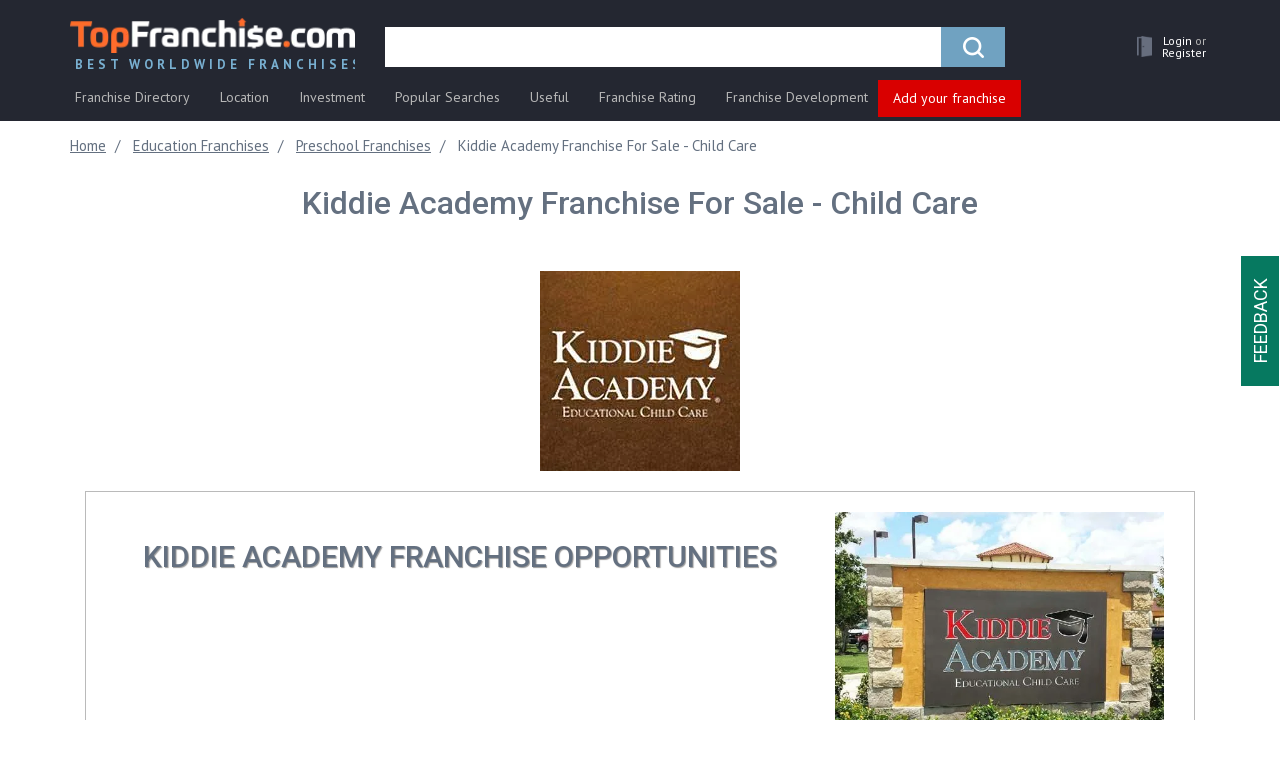

--- FILE ---
content_type: text/html; charset=UTF-8
request_url: https://topfranchise.com/products/kiddie-academy-child-care-franchise/
body_size: 26684
content:
<!DOCTYPE html>
<html lang="en">
<head>
    <title>Kiddie Academy Franchise Cost & Fees | Opportunities And Investment Information</title>
    <meta charset="utf-8">
    <meta http-equiv="X-UA-Compatible" content="IE=edge">
    <meta name="viewport" content="width=device-width, initial-scale=1">
    <meta name="theme-color" content="#242731"/>
    <meta name="apple-mobile-web-app-status-bar-style" content="#242731">
    <meta name="google-site-verification" content="FNE_KxDLYFYeDtakwtI_BrSUJ8Gpn9aLKmA5Lh51iEE" />
    <link rel="icon" href="/favicon.ico" type="image/x-icon">
    <link rel="shortcut icon" href="/favicon.ico" type="image/x-icon">
    
    <meta http-equiv="Content-Type" content="text/html; charset=UTF-8" />
<meta name="description" content="Use to the best advantage Kiddie Academy franchise. The company ensures quality before- and after-school child care, and summer camp programs. Find the requirements, cost, investments and fees for buying a Kiddie Academy child care franchise." />
<script data-skip-moving="true">(function(w, d, n) {var cl = "bx-core";var ht = d.documentElement;var htc = ht ? ht.className : undefined;if (htc === undefined || htc.indexOf(cl) !== -1){return;}var ua = n.userAgent;if (/(iPad;)|(iPhone;)/i.test(ua)){cl += " bx-ios";}else if (/Windows/i.test(ua)){cl += ' bx-win';}else if (/Macintosh/i.test(ua)){cl += " bx-mac";}else if (/Linux/i.test(ua) && !/Android/i.test(ua)){cl += " bx-linux";}else if (/Android/i.test(ua)){cl += " bx-android";}cl += (/(ipad|iphone|android|mobile|touch)/i.test(ua) ? " bx-touch" : " bx-no-touch");cl += w.devicePixelRatio && w.devicePixelRatio >= 2? " bx-retina": " bx-no-retina";if (/AppleWebKit/.test(ua)){cl += " bx-chrome";}else if (/Opera/.test(ua)){cl += " bx-opera";}else if (/Firefox/.test(ua)){cl += " bx-firefox";}ht.className = htc ? htc + " " + cl : cl;})(window, document, navigator);</script>


<link href="/bitrix/css/main/bootstrap.min.css?1763585166121402" type="text/css"  rel="stylesheet" />
<link href="/bitrix/css/main/font-awesome.min.css?176358516623748" type="text/css"  rel="stylesheet" />
<link href="/bitrix/components/mx/mx.record.detail/templates/franchise_new_new/style.css?17635851691284" type="text/css"  rel="stylesheet" />
<link href="/bitrix/templates/topfranshise.com/css/font-awesome.min.css?176358516629081" type="text/css"  data-template-style="true"  rel="stylesheet" />
<link href="/bitrix/templates/topfranshise.com/css/jquery.fancybox.min.css?176358516612795" type="text/css"  data-template-style="true"  rel="stylesheet" />
<link href="/bitrix/templates/topfranshise.com/css/lite-yt-embed.css?17635851661943" type="text/css"  data-template-style="true"  rel="stylesheet" />
<link href="/bitrix/templates/topfranshise.com/css/owl.carousel.min.css?17635851663046" type="text/css"  data-template-style="true"  rel="stylesheet" />
<link href="/bitrix/templates/topfranshise.com/css/owl.theme.default.min.css?17635851661142" type="text/css"  data-template-style="true"  rel="stylesheet" />
<link href="/bitrix/templates/topfranshise.com/css/select2.min.css?176358516615280" type="text/css"  data-template-style="true"  rel="stylesheet" />
<link href="/bitrix/templates/topfranshise.com/css/animate.css?176358516651490" type="text/css"  data-template-style="true"  rel="stylesheet" />
<link href="/bitrix/templates/topfranshise.com/css/style.css?1763585166293040" type="text/css"  data-template-style="true"  rel="stylesheet" />
<link href="/bitrix/templates/topfranshise.com/css/yura.css?176358516616465" type="text/css"  data-template-style="true"  rel="stylesheet" />
<link href="/bitrix/templates/topfranshise.com/css/datepicker.css?176358516615121" type="text/css"  data-template-style="true"  rel="stylesheet" />
<link href="/bitrix/templates/topfranshise.com/css/adaptive.css?17635851662475" type="text/css"  data-template-style="true"  rel="stylesheet" />
<link href="/bitrix/templates/topfranshise.com/css/phonecode.css?176358516614058" type="text/css"  data-template-style="true"  rel="stylesheet" />
<link href="/bitrix/templates/topfranshise.com/css/fixes-cls-styles.css?1763585166597526" type="text/css"  data-template-style="true"  rel="stylesheet" />
<link href="/bitrix/templates/.default/components/bitrix/search.title/visual_new_tk/style.min.css?17635851664296" type="text/css"  data-template-style="true"  rel="stylesheet" />
<link href="/bitrix/templates/topfranshise.com/template_styles.css?17635851662273" type="text/css"  data-template-style="true"  rel="stylesheet" />







    <link rel="preconnect" href="https://fonts.gstatic.com/" crossorigin>
    <meta property="og:image" content="https://topfranchise.com" />        <script data-skip-moving="true">window.dataLayer = window.dataLayer || [];window.dataLayer.push({"page_category1":"Not Active Franchise"});</script>
    
        <script type="application/ld+json">
        {
          "@context": "https://schema.org/",
          "@type": "Product",
          "name": "Kiddie Academy Franchise For Sale - Child Care",
          "image": "http://topfranchise.com",
          "description": "Use to the best advantage Kiddie Academy franchise. The company ensures quality before- and after-school child care, and summer camp programs. Find the requirements, cost, investments and fees for buying a Kiddie Academy child care franchise.",
          "brand": {
            "@type": "Brand",
            "name": "Kiddie Academy"
          },
          "offers": {
            "@type": "Offer",
            "url": "http://topfranchise.com",
            "priceCurrency": "USD",
            "price": "400000",
            "availability": "https://schema.org/InStock"
          }
        }
    </script>
               <link rel="canonical" href="https://topfranchise.com/products/kiddie-academy-child-care-franchise/" /><link rel="amphtml" href="https://topfranchise.com/amp/products/kiddie-academy-child-care-franchise/">    <!-- HTML5 shim and Respond.js for IE8 support of HTML5 elements and media queries -->
    <!-- WARNING: Respond.js doesn't work if you view the page via file:// -->
    <!--[if lt IE 9]> -->
    <!--<script data-skip-moving="true" src="js/html5shiv.min.js"></script>
    <script data-skip-moving="true" src="js/respond.min.js"></script>-->
    <!--[endif]-->

    <!-- Google Tag Manager
    <script data-skip-moving="true">(function(w,d,s,l,i){w[l]=w[l]||[];w[l].push({'gtm.start':
                new Date().getTime(),event:'gtm.js'});var f=d.getElementsByTagName(s)[0],
            j=d.createElement(s),dl=l!='dataLayer'?'&l='+l:'';j.async=true;j.src=
            'https://www.googletagmanager.com/gtm.js?id='+i+dl;f.parentNode.insertBefore(j,f);
        })(window,document,'script','dataLayer','GTM-PPHHC9S');</script>
     End Google Tag Manager -->

    <link href="https://fonts.googleapis.com/css?family=Roboto:100,300,400,500,700,900&amp;subset=cyrillic&display=swap" rel="preload" as="style">
    <link href="https://fonts.googleapis.com/css?family=Roboto:100,300,400,500,700,900&amp;subset=cyrillic&display=swap" rel="stylesheet" onload="this.media='all'">

    <link href="https://fonts.googleapis.com/css?family=PT+Sans:400,700&amp;subset=cyrillic&display=swap" rel="preload" as="style">
    <link href="https://fonts.googleapis.com/css?family=PT+Sans:400,700&amp;subset=cyrillic&display=swap" rel="stylesheet" onload="this.media='all'">
        <noscript><img height="1" width="1" style="display:none"
                   src="https://www.facebook.com/tr?id=1377531423036884&ev=PageView&noscript=1"
        /></noscript>
    <!-- End Meta Pixel Code -->
         
                            <!-- Google Tag Manager -->
            <script data-skip-moving="true">(function(w,d,s,l,i){w[l]=w[l]||[];w[l].push({'gtm.start':
            new Date().getTime(),event:'gtm.js'});var f=d.getElementsByTagName(s)[0],
            j=d.createElement(s),dl=l!='dataLayer'?'&l='+l:'';j.async=true;j.src=
            'https://www.googletagmanager.com/gtm.js?id='+i+dl;f.parentNode.insertBefore(j,f);
            })(window,document,'script','dataLayer','GTM-NTMMNPV');</script>
            <!-- End Google Tag Manager -->
                <script async src="https://pagead2.googlesyndication.com/pagead/js/adsbygoogle.js?client=ca-pub-7183576572703895"
            crossorigin="anonymous" data-skip-moving="true"></script>
    <!-- Yandex.Metrika counter -->
        <!-- /Yandex.Metrika counter -->
    <!-- Meta Pixel Code -->
        <noscript><img height="1" width="1" style="display:none"
                   src="https://www.facebook.com/tr?id=1377531423036884&ev=PageView&noscript=1"
        /></noscript>
    <!-- End Meta Pixel Code -->
</head>
<body>
<noscript>
    <img height="1" width="1"
         src="https://www.facebook.com/tr?id=605330569642689&ev=PageView
&noscript=1"/>
</noscript>
<noscript><div><img src="https://mc.yandex.ru/watch/89800611" style="position:absolute; left:-9999px;" alt="" /></div></noscript>
<noscript>
    <img height="1" width="1" style="display:none" src="https://www.facebook.com/tr?id=1166006616918076&ev=PageView&noscript=1" alt=""/>
</noscript>
            <!-- Google Tag Manager (noscript) -->
        <noscript>
            <iframe src="https://www.googletagmanager.com/ns.html?id=GTM-NTMMNPV"
                    height="0" width="0" style="display:none;visibility:hidden"></iframe>
        </noscript>
        <!-- End Google Tag Manager (noscript) -->
    
    <script data-skip-moving="true">
        (function(i,s,o,g,r,a,m){i['GoogleAnalyticsObject']=r;i[r]=i[r]||function(){
            (i[r].q=i[r].q||[]).push(arguments)},i[r].l=1*new Date();a=s.createElement(o),
            m=s.getElementsByTagName(o)[0];a.async=1;a.src=g;m.parentNode.insertBefore(a,m)
        })(window,document,'script','https://www.google-analytics.com/analytics.js','ga');

        ga('create', 'UA-105703169-1', {'siteSpeedSampleRate': 100, 'useAmpClientId': true});
        ga('send', 'pageview');

    </script>


    <script data-skip-moving="true">
        !function(f,b,e,v,n,t,s)
        {if(f.fbq)return;n=f.fbq=function(){n.callMethod?
            n.callMethod.apply(n,arguments):n.queue.push(arguments)};
            if(!f._fbq)f._fbq=n;n.push=n;n.loaded=!0;n.version='2.0';
            n.queue=[];t=b.createElement(e);t.async=!0;
            t.src=v;s=b.getElementsByTagName(e)[0];
            s.parentNode.insertBefore(t,s)}(window, document,'script',
            'https://connect.facebook.net/en_US/fbevents.js');
        fbq('init', '1166006616918076');
        fbq('track', 'PageView');
    </script>

        <div id="panel"></div>


<!--CONTENT -->
<div id="wrapper">
    <div class="overlay">
        <button type="button" class="hamburger is-closed" data-toggle="offcanvas">
            <span class="hamb-top"></span>
            <span class="hamb-middle"></span>
            <span class="hamb-bottom"></span>
        </button>
    </div>
    <!-- Sidebar -->
    <div id="show_mobile_menu"></div>
    <div id="page-content-wrapper" class="page-content-wrapper products">        <nav class="navbar navbar-static-top navbar-main">
            <a class="navbar-logo_left hidden_logo" href="/">
                <img src="/upload/dev2fun.imagecompress/webp/bitrix/templates/topfranshise.com/img/logo_new_20.webp" alt="franchises">
            </a>
            <p class="navbar-logo">
                <img src="/upload/dev2fun.imagecompress/webp/bitrix/templates/topfranshise.com/img/IFA_logo_min.webp" alt="ifa">
            </p>
            <div class="container">
                <div class="navbar-header">
                    <a class="navbar-brand hidden-xs" href="/">
                        <img src="/upload/dev2fun.imagecompress/webp/bitrix/templates/topfranshise.com/img/logo_new_20.webp" alt="franchises">
                        <span class="logo_text">Best Worldwide Franchises</span>
                    </a>
                    <div class="menu-burger">
                        <div class="hamburger-menu">
                            <div class="bar"></div>
                        </div>
                    </div>
                    <ul class="nav navbar-nav navbar-right custom_nav navbar-user-block">
                        <li class="hidden-sm hidden-md hidden-lg logo_xs">
                            <a href="/" class="navbar-brand">
                                <img class="color-logo" alt="franchises"
                                     src="/upload/dev2fun.imagecompress/webp/bitrix/templates/topfranshise.com/img/logo_footer.webp">
                                <img class="gray-logo" alt="franchises"
                                     src="/upload/dev2fun.imagecompress/webp/bitrix/templates/topfranshise.com/img/logo_gray.webp">
                            </a>
                        </li>
                        <li class="search_mob">
                            <a role="button" aria-label="search">
                                <i class="fa fa-search" aria-hidden="true"></i>
                            </a>
                        </li>
                        <li class="dropdown ">
                            <a href="/personal/"
                               class="hrefMenu dropdown-toggle drop-mega-toggle"
                               data-toggle="dropdown" role="button"
                               aria-haspopup="true"
                               aria-expanded="false" aria-label="personal">
                                                                    <span class="glyphicon glyphicon_door"><img
                                                src="/upload/dev2fun.imagecompress/webp/bitrix/templates/topfranshise.com/img/lk_user_door.webp" alt=""></span>
                                                                <!--<span class="badge">5</span>-->
                                <span class="user_cabinet hidden-xs user_no_authorized">
                                                                            <span class="text_white_lk">Login <span class="ili">or </span></span><span
                                                class="text_white_lk">Register</span>
                                                                    </span>
                                                            </a>
                                                    </li>
                    </ul>
                    
                        <div class="navbar-form-container" itemscope itemtype="https://schema.org/WebSite">
        <link itemprop="url" href="https://topfranchise.com/"/>
        <form class="navbar-form" id="search-form" action="/search/" itemprop="potentialAction" itemscope itemtype="https://schema.org/SearchAction">
            <meta itemprop="target" content="https://topfranchise.com/search?q={q}"/>
            <div class="form-group">
                <div class="input-group  input-group-lg" id="search_new_tk">
                    <label style="display: none;" for="title-search-input-new"></label>
                    <input id="title-search-input-new" value="" name="q"
                           type="text"
                           placeholder="" class="form-control" itemprop="query-input"  aria-label="search">
                    <div class="input-group-btn">
                        <button type="submit" title="search" class="btn btn-primary">
                            <span class="icon-search"></span>
                        </button>
                    </div>
                </div>
            </div>
        </form>
    </div>
                </div>


                <div class="menu-ff-main">
    <ul class="desctop-menu">
                                <li class=" has-submenu ">
                                    <a href="/catalog/">
                        <span class="icon"><img src="/bitrix/templates/topfranshise.com/img/fr-dir-icon.svg" alt=""></span>                        Franchise Directory                    </a>
                                                    <ul class="submenu">
                                                                                <li class="">
                                <a href="/franchise-rating/new-franchises/">New Franchises</a>
                                                            </li>

                                                            <hr>
                                                                                                            <li class="has-submenu">
                                <a href="/catalog/automotive-franchises/ ">Automotive Franchises</a>
                                                                    <ul class="submenu cols2-full">
                                                                                                                            <li>
                                                <a href="/catalog/auto-glass-windshield-repair-franchises/">Auto Glass & Windshield Repair</a>
                                            </li>
                                                                                                                                                                            <li>
                                                <a href="/catalog/car-detailing-franchises/">Car Detailing</a>
                                            </li>
                                                                                                                                                                            <li>
                                                <a href="/catalog/car-wash-franchises/">Car Wash</a>
                                            </li>
                                                                                                                                                                            <li>
                                                <a href="/catalog/electric-bike-franchises/">Electric Bike</a>
                                            </li>
                                                                                                                                                                            <li>
                                                <a href="/catalog/gas-station-franchises/">Gas Station</a>
                                            </li>
                                                                                                                                                                            <li>
                                                <a href="/catalog/automotive-repair-franchises/">Auto Repair</a>
                                            </li>
                                                                                                                                                                            <li>
                                                <a href="/catalog/oil-change-franchises/">Oil Change</a>
                                            </li>
                                                                                                                                                                                                                    <li class="has-img"><a href="/products/puncturesafe-franchise-for-sale-total-tyre-protection/"><img src="/upload/dev2fun.imagecompress/webp/uf/be9/be940ed2386add3e2a61ba4407dd909d.webp" alt=""></a></li>
                                                                            </ul>
                                                            </li>

                                                                                                            <li class="has-submenu">
                                <a href="/catalog/beauty-health-care-franchises/ ">Beauty & Healthcare Franchises</a>
                                                                    <ul class="submenu cols2">
                                                                                                                            <li>
                                                <a href="/catalog/nail-salon/">Nail salon</a>
                                            </li>
                                                                                                                                                                            <li>
                                                <a href="/catalog/nursing-home/">Nursing home</a>
                                            </li>
                                                                                                                                                                            <li>
                                                <a href="/catalog/yoga-franchise/">Yoga</a>
                                            </li>
                                                                                                                                                                            <li>
                                                <a href="/catalog/barber-shop-franchises/">Barber Shop</a>
                                            </li>
                                                                                                                                                                            <li>
                                                <a href="/catalog/beauty-salon-cosmetic-franchises/">Beauty Salon & Cosmetic</a>
                                            </li>
                                                                                                                                                                            <li>
                                                <a href="/catalog/gym-franchises/">Gym</a>
                                            </li>
                                                                                                                                                                            <li>
                                                <a href="/catalog/24-hour-fitness-franchises/">24 hour fitness</a>
                                            </li>
                                                                                                                                                                            <li>
                                                <a href="/catalog/hair-salon-franchises/">Hair Salon</a>
                                            </li>
                                                                                                                                                                            <li>
                                                <a href="/catalog/massage-franchises/">Massage</a>
                                            </li>
                                                                                                                                                                            <li>
                                                <a href="/catalog/medical-healthcare-franchises/">Medical & Health Care</a>
                                            </li>
                                                                                            <li class="has-img"><a href="/products/milagro-franchise/"><img src="/upload/dev2fun.imagecompress/webp/uf/15c/15c97582b0d9f182566bf5e3effd33be.webp" alt=""></a></li>
                                                                                                                                                                            <li>
                                                <a href="/catalog/senior-care-franchises/">Hospital</a>
                                            </li>
                                                                                                                                                                            <li>
                                                <a href="/catalog/senior-care-franchises/">Senior Care </a>
                                            </li>
                                                                                                                                                                            <li>
                                                <a href="/catalog/spa-franchises/">Spa</a>
                                            </li>
                                                                                                                                                                            <li>
                                                <a href="/catalog/sports-personal-care-franchises/">Sports & Personal Care</a>
                                            </li>
                                                                                                                                                                            <li>
                                                <a href="/catalog/football-coaching/">Football coaching</a>
                                            </li>
                                                                                                                                                                            <li>
                                                <a href="/catalog/weight-loss-franchises/">Weight Loss</a>
                                            </li>
                                                                                                                                                                            <li>
                                                <a href="/catalog/salon-franchises/">Salon</a>
                                            </li>
                                                                                                                                                                                                            </ul>
                                                            </li>

                                                                                                            <li class="has-submenu">
                                <a href="/catalog/business-service-franchises/">Business Service Franchises</a>
                                                                    <ul class="submenu cols2">
                                                                                                                            <li>
                                                <a href="/catalog/bookkeeping-franchises/">Bookkeeping</a>
                                            </li>
                                                                                                                                                                            <li>
                                                <a href="/catalog/consulting-franchises/">Consulting</a>
                                            </li>
                                                                                                                                                                            <li>
                                                <a href="/catalog/courier-franchises/">Courier</a>
                                            </li>
                                                                                                                                                                            <li>
                                                <a href="/catalog/financial-franchises/">Financial</a>
                                            </li>
                                                                                                                                                                            <li>
                                                <a href="/catalog/financial-services-franchises/">Financial services</a>
                                            </li>
                                                                                                                                                                            <li>
                                                <a href="/catalog/accounting-and-financial-franchises/">Accounting & Financial Services</a>
                                            </li>
                                                                                                                                                                            <li>
                                                <a href="/catalog/advertising-and-marketing-franchises/">Advertising & Marketing</a>
                                            </li>
                                                                                                                                                                            <li>
                                                <a href="/catalog/digital-marketing/">Digital Marketing</a>
                                            </li>
                                                                                                                                                                            <li>
                                                <a href="/catalog/call-center-franchises/">Call Center</a>
                                            </li>
                                                                                                                                                                            <li>
                                                <a href="/catalog/computer-it-franchises/">Computer & IT</a>
                                            </li>
                                                                                                                                                                            <li>
                                                <a href="/catalog/courier-shipping-franchises/">Courier & Shipping</a>
                                            </li>
                                                                                            <li class="has-img"><a href="/products/tendata-global-trade-data-supplier-franchise/"><img src="/upload/dev2fun.imagecompress/webp/uf/212/2121630b2dfcb6bfe9e79c5099f9512d.webp" alt=""></a></li>
                                                                                                                                                                            <li>
                                                <a href="/catalog/insurance-franchises/">Insurance</a>
                                            </li>
                                                                                                                                                                            <li>
                                                <a href="/catalog/real-estate-franchises/">Real Estate</a>
                                            </li>
                                                                                                                                                                            <li>
                                                <a href="/catalog/security-alarm-franchises/">Security & Alarm</a>
                                            </li>
                                                                                                                                                                            <li>
                                                <a href="/catalog/employment-staffing-franchises/">Staffing & Recruitment</a>
                                            </li>
                                                                                                                                                                            <li>
                                                <a href="/catalog/tax-franchises/">Tax</a>
                                            </li>
                                                                                                                                                                            <li>
                                                <a href="/catalog/distributorship-franchise-business-opportunities/">Distributorship Opportunities For Business</a>
                                            </li>
                                                                                                                                                                            <li>
                                                <a href="/catalog/ecommerce-website-franchise/">Ecommerce Franchises</a>
                                            </li>
                                                                                                                                                                            <li>
                                                <a href="/catalog/mailing-and-shipping-franchises/">Mailing & Shipping Franchises</a>
                                            </li>
                                                                                                                                                                                                            </ul>
                                                            </li>

                                                                                                            <li class="has-submenu">
                                <a href="/catalog/children-s-franchises/">Children's Franchises</a>
                                                                    <ul class="submenu cols2-full">
                                                                                                                            <li>
                                                <a href="/catalog/child-care-franchises/">Child Care</a>
                                            </li>
                                                                                                                                                                            <li>
                                                <a href="/catalog/child-education-franchises/">Child Education</a>
                                            </li>
                                                                                                                                                                            <li>
                                                <a href="/catalog/children-s-activity-franchises/">Children's Activity</a>
                                            </li>
                                                                                                                                                                            <li>
                                                <a href="/catalog/hair-salon-franchises/">Kids Haircut</a>
                                            </li>
                                                                                                                                                                            <li>
                                                <a href="/catalog/kids-products-franchises/">Kids Products</a>
                                            </li>
                                                                                                                                                                            <li>
                                                <a href="/catalog/toy-store-and-hobby-franchises/">Toy Store And Hobby</a>
                                            </li>
                                                                                                                                                                                                                    <li class="has-img"><a href="/products/stemtree-franchise/"><img src="/upload/dev2fun.imagecompress/webp/uf/32d/32d5905f82e1d93eeabf9e0f75130924.webp" alt=""></a></li>
                                                                            </ul>
                                                            </li>

                                                                                                            <li class="has-submenu">
                                <a href="/catalog/cleaning-janitorial-franchises/">Cleaning Franchises</a>
                                                                    <ul class="submenu cols2-full">
                                                                                                                            <li>
                                                <a href="/catalog/cleaning-janitorial-franchises-under-5000-dollars/">Under 5000 dollars</a>
                                            </li>
                                                                                                                                                                            <li>
                                                <a href="/catalog/commercial-cleaning-franchises/">Commercial Cleaning</a>
                                            </li>
                                                                                                                                                                            <li>
                                                <a href="/catalog/house-cleaning-franchises/">House Cleaning</a>
                                            </li>
                                                                                                                                                                            <li>
                                                <a href="/catalog/janitorial-franchises/">Janitorial</a>
                                            </li>
                                                                                                                                                                            <li>
                                                <a href="/catalog/lawn-care-franchises/">Lawn Care</a>
                                            </li>
                                                                                                                                                                            <li>
                                                <a href="/catalog/pest-control-franchises/">Pest Control</a>
                                            </li>
                                                                                                                                                                            <li>
                                                <a href="/catalog/recycling-franchises/">Recycling</a>
                                            </li>
                                                                                                                                                                            <li>
                                                <a href="/catalog/window-cleaning-franchises/">Window Cleaning</a>
                                            </li>
                                                                                                                                                                                                                    <li class="has-img"><a href="/products/franchise-of-cleaning-company-cleanbros/"><img src="/upload/dev2fun.imagecompress/webp/uf/da8/da875e375a2808ead366a3c953e9f6e6.webp" alt=""></a></li>
                                                                            </ul>
                                                            </li>

                                                                                                            <li class="has-submenu">
                                <a href="/catalog/education-franchises/">Education & Tutoring Franchises</a>
                                                                    <ul class="submenu cols2-full">
                                                                                                                            <li>
                                                <a href="/catalog/consulting-coaching-franchises/">Consulting & Coaching</a>
                                            </li>
                                                                                                                                                                            <li>
                                                <a href="/catalog/tutoring-franchises/">Tutoring</a>
                                            </li>
                                                                                                                                                                            <li>
                                                <a href="/catalog/preschool-franchise/">Preschool</a>
                                            </li>
                                                                                                                                                                            <li>
                                                <a href="/catalog/coding-franchises/">Coding Franchises</a>
                                            </li>
                                                                                                                                                                                                                    <li class="has-img"><a href="/products/dunno-the-franchise-of-the-modern-online-education-platform/"><img src="/upload/dev2fun.imagecompress/webp/uf/da2/da220fb736d38de8e6799bc578a43fe3.webp" alt=""></a></li>
                                                                            </ul>
                                                            </li>

                                                                                                            <li class="has-submenu">
                                <a href="/catalog/entertainment-franchises/">Entertainment Franchises</a>
                                                                    <ul class="submenu cols2-full">
                                                                                                                            <li>
                                                <a href="/catalog/amusement-park-simulator-franchises/">Amusement Park & Simulator</a>
                                            </li>
                                                                                                                                                                            <li>
                                                <a href="/catalog/printing-photography-video-franchises/">Printing, Photography & Video</a>
                                            </li>
                                                                                                                                                                            <li>
                                                <a href="/catalog/quests-events-franchises/">Party & Event Planning</a>
                                            </li>
                                                                                                                                                                            <li>
                                                <a href="/catalog/recreation-franchises/">Recreation</a>
                                            </li>
                                                                                                                                                                            <li>
                                                <a href="/catalog/photography-franchise-opportunities/">Photography Franchises</a>
                                            </li>
                                                                                                                                                                                                                    <li class="has-img"><a href="/products/colizeum-cyber-sport-arenas-franchise/"><img src="/upload/dev2fun.imagecompress/webp/uf/fa4/fa45a5e43394fa563b4e9205edb801ba.webp" alt=""></a></li>
                                                                            </ul>
                                                            </li>

                                                                                                            <li class="has-submenu">
                                <a href="/catalog/food-franchises/">Food Franchises</a>
                                                                    <ul class="submenu cols2">
                                                                                                                            <li>
                                                <a href="/catalog/bar-franchise/">Bar</a>
                                            </li>
                                                                                                                                                                            <li>
                                                <a href="/catalog/donut-franchise/">Donut</a>
                                            </li>
                                                                                                                                                                            <li>
                                                <a href="/catalog/ice-machine/">Ice machine</a>
                                            </li>
                                                                                                                                                                            <li>
                                                <a href="/catalog/food-franchises-under-50000-dollars/">Under 50000 dollars</a>
                                            </li>
                                                                                                                                                                            <li>
                                                <a href="/catalog/asian-food-franchises/">Asian Food</a>
                                            </li>
                                                                                                                                                                            <li>
                                                <a href="/catalog/bakery-franchises/">Bakery</a>
                                            </li>
                                                                                                                                                                            <li>
                                                <a href="/catalog/barbecue-bbq-franchises/">Barbecue (BBQ)</a>
                                            </li>
                                                                                                                                                                            <li>
                                                <a href="/catalog/halal-franchises/">Halal</a>
                                            </li>
                                                                                                                                                                            <li>
                                                <a href="/catalog/ice-cream-yogurt-franchises/">Ice Cream & Yogurt</a>
                                            </li>
                                                                                                                                                                            <li>
                                                <a href="/catalog/mexican-food-franchises/">Mexican Food</a>
                                            </li>
                                                                                                                                                                            <li>
                                                <a href="/catalog/ramen-franchises/">Ramen</a>
                                            </li>
                                                                                                                                                                            <li>
                                                <a href="/catalog/chicken-franchises/">Fried Chicken</a>
                                            </li>
                                                                                                                                                                            <li>
                                                <a href="/catalog/catering-franchises/">Catering</a>
                                            </li>
                                                                                                                                                                            <li>
                                                <a href="/catalog/grocery-store-franchises/">Grocery Store</a>
                                            </li>
                                                                                                                                                                            <li>
                                                <a href="/catalog/healthy-food-franchises/">Healthy Food</a>
                                            </li>
                                                                                                                                                                            <li>
                                                <a href="/catalog/confectionery-franchises/">Confectionery</a>
                                            </li>
                                                                                                                                                                            <li>
                                                <a href="/catalog/fast-food-franchises/">Fast Food</a>
                                            </li>
                                                                                                                                                                            <li>
                                                <a href="/catalog/fast-food-franchises-under-10000/">Fast Food under 10000 dollars</a>
                                            </li>
                                                                                            <li class="has-img"><a href="/products/bluefin-franchise-first-premium-meal-delivery/"><img src="/upload/dev2fun.imagecompress/webp/uf/124/124c21e529744ed50fd1b75e68d3c88e.webp" alt=""></a></li>
                                                                                                                                                                            <li>
                                                <a href="/catalog/juice-smoothie-franchises/">Juice & Smoothie</a>
                                            </li>
                                                                                                                                                                            <li>
                                                <a href="/catalog/juice-franchises/">Juice</a>
                                            </li>
                                                                                                                                                                            <li>
                                                <a href="/catalog/pizza-franchises/">Pizza</a>
                                            </li>
                                                                                                                                                                            <li>
                                                <a href="/catalog/cheap-pizza/">Cheap pizza</a>
                                            </li>
                                                                                                                                                                            <li>
                                                <a href="/catalog/restaurant-franchises/">Restaurant</a>
                                            </li>
                                                                                                                                                                            <li>
                                                <a href="/catalog/sports-bar-pub-franchises/">Sports Bar & Pub</a>
                                            </li>
                                                                                                                                                                            <li>
                                                <a href="/catalog/craft-beer-franchises/">Craft beer</a>
                                            </li>
                                                                                                                                                                            <li>
                                                <a href="/catalog/tea-franchises/">Tea</a>
                                            </li>
                                                                                                                                                                            <li>
                                                <a href="/catalog/wine-franchises/">Wine</a>
                                            </li>
                                                                                                                                                                            <li>
                                                <a href="/catalog/burger-sandwich-franchises/">Burger & Sandwich</a>
                                            </li>
                                                                                                                                                                            <li>
                                                <a href="/catalog/burger-franchises/">Burger</a>
                                            </li>
                                                                                                                                                                            <li>
                                                <a href="/catalog/sandwich-franchises/">Sandwich</a>
                                            </li>
                                                                                                                                                                            <li>
                                                <a href="/catalog/coffee-franchises/">Coffee</a>
                                            </li>
                                                                                                                                                                            <li>
                                                <a href="/catalog/coffee-truck/">Coffee truck</a>
                                            </li>
                                                                                                                                                                            <li>
                                                <a href="/catalog/seafood-franchise/">Seafood</a>
                                            </li>
                                                                                                                                                                                                            </ul>
                                                            </li>

                                                                                                            <li class="has-submenu">
                                <a href="/catalog/home-service-repair-franchises/">Home Services & Repair Franchises</a>
                                                                    <ul class="submenu cols2-full">
                                                                                                                            <li>
                                                <a href="/catalog/delivery-home-moving-franchises/">Delivery & Home Moving</a>
                                            </li>
                                                                                                                                                                            <li>
                                                <a href="/catalog/glass-repair-franchises/">Glass Repair</a>
                                            </li>
                                                                                                                                                                            <li>
                                                <a href="/catalog/heating-ventilation-air-conditioning-franchises/">HVAC</a>
                                            </li>
                                                                                                                                                                            <li>
                                                <a href="/catalog/home-improvement-franchises/">Home Improvement</a>
                                            </li>
                                                                                                                                                                            <li>
                                                <a href="/catalog/home-inspection-franchises/">Home Inspection</a>
                                            </li>
                                                                                                                                                                            <li>
                                                <a href="/catalog/interior-design-franchises/">Interior Design</a>
                                            </li>
                                                                                                                                                                            <li>
                                                <a href="/catalog/solar-energy-franchises/">Solar Energy</a>
                                            </li>
                                                                                                                                                                            <li>
                                                <a href="/catalog/painting-franchises/">Painting</a>
                                            </li>
                                                                                                                                                                                                                    <li class="has-img"><a href="/products/kd-panels-interior-surface-solutions/"><img src="/upload/dev2fun.imagecompress/webp/uf/98e/98edfb45f62d5bf3e1c4ec9b8faaa51b.webp" alt=""></a></li>
                                                                            </ul>
                                                            </li>

                                                                                                            <li class="has-submenu">
                                <a href="/catalog/travel-franchises/">Travel Franchises</a>
                                                                    <ul class="submenu cols2-full">
                                                                                                                            <li>
                                                <a href="/catalog/travel-agency-franchises/">Travel Agency</a>
                                            </li>
                                                                                                                                                                            <li>
                                                <a href="/catalog/hotel-motel-franchises/">Hotel & Motel</a>
                                            </li>
                                                                                                                                                                                                                    <li class="has-img"><a href="/products/franchise-for-water-sports-stations-sup4you/"><img src="/upload/dev2fun.imagecompress/webp/uf/65b/65bb0210ba1fa818297d31225912f73c.webp" alt=""></a></li>
                                                                            </ul>
                                                            </li>

                                                                                                            <li class="has-submenu">
                                <a href="/catalog/distributorship-retail-franchises/">Retail Franchises</a>
                                                                    <ul class="submenu cols2-full">
                                                                                                                            <li>
                                                <a href="/catalog/clothing-footwear-franchises/">Clothing & Footwear</a>
                                            </li>
                                                                                                                                                                            <li>
                                                <a href="/catalog/shoe-stores/">Shoe store</a>
                                            </li>
                                                                                                                                                                            <li>
                                                <a href="/catalog/cosmetics-perfume-franchises/">Cosmetic & Perfume</a>
                                            </li>
                                                                                                                                                                            <li>
                                                <a href="/catalog/equipment-tools-franchises/">Equipment & Tools</a>
                                            </li>
                                                                                                                                                                            <li>
                                                <a href="/catalog/flower-plant-franchises/">Flower & Plant</a>
                                            </li>
                                                                                                                                                                            <li>
                                                <a href="/catalog/retail-store-franchises/">Retail Store</a>
                                            </li>
                                                                                                                                                                                                                    <li class="has-img"><a href="/products/gipfel-franchise-for-sale/"><img src="/upload/dev2fun.imagecompress/webp/uf/5c8/5c891ca0be934a97aebb69df45ac52dd.webp" alt=""></a></li>
                                                                            </ul>
                                                            </li>

                                                                                                            <li class="has-submenu">
                                <a href="/catalog/service-maintenance-franchises/">Service & Maintenance Franchises</a>
                                                                    <ul class="submenu cols2-full">
                                                                                                                            <li>
                                                <a href="/catalog/vending-machine-franchises/">Vending Machine</a>
                                            </li>
                                                                                                                                                                            <li>
                                                <a href="/catalog/online-and-internet-based-franchises/">Online And Internet-Based</a>
                                            </li>
                                                                                                                                                                                                                    <li class="has-img"><a href="/products/franchise-of-the-tip-payment-service-tips-tips/"><img src="/upload/dev2fun.imagecompress/webp/uf/5d0/5d00dc36c303d519fcdda3e2e85ed9ab.webp" alt=""></a></li>
                                                                            </ul>
                                                            </li>

                                                                                                            <li class="has-submenu">
                                <a href="/catalog/pet-franchises/">Pet Franchises</a>
                                                                    <ul class="submenu cols2-full">
                                                                                                                            <li>
                                                <a href="/catalog/pet-grooming-franchises/">Pet Grooming</a>
                                            </li>
                                                                                                                                                                            <li>
                                                <a href="/catalog/pet-care-franchises/">Pet Care</a>
                                            </li>
                                                                                                                                                                            <li>
                                                <a href="/catalog/dog-training-franchises/">Dog Training</a>
                                            </li>
                                                                                                                                                                                                                    <li class="has-img"><a href="/products/dog-walking-franchise-paradogs/"><img src="/upload/dev2fun.imagecompress/webp/uf/3d0/3d03a9e54c1b49cc87b4eae71fe0a799.webp" alt=""></a></li>
                                                                            </ul>
                                                            </li>

                                                                                                            <li class="has-submenu">
                                <a href="/catalog/manufacturing-franchises/">Manufacturing Franchises</a>
                                                                    <ul class="submenu cols2-full">
                                                                                                                            <li>
                                                <a href="/catalog/building-construction-franchises/">Building & Construction</a>
                                            </li>
                                                                                                                                                                            <li>
                                                <a href="/catalog/furniture-doors-franchises/">Furniture & Home Decor</a>
                                            </li>
                                                                                                                                                                                                                    <li class="has-img"><a href="/products/green-bar-autonomous-city-farms-franchise/"><img src="/upload/dev2fun.imagecompress/webp/uf/4a9/4a9f8dddf8dca171b5a9dd0d6b9e5cbf.webp" alt=""></a></li>
                                                                            </ul>
                                                            </li>

                                                    
                                            </ul>
                            </li>
                                <li class=" has-submenu ">
                                    <a href="/international-franchise-opportunities/">
                                                Location                    </a>
                                                    <ul class="submenu">
                                                                                <li class="">
                                <a href="/international-franchise-opportunities/north-central-america/franchises-in-usa/ ">USA</a>
                                                            </li>

                                                                                                            <li class="">
                                <a href="/international-franchise-opportunities/asian/franchises-in-india/ ">India</a>
                                                            </li>

                                                                                                            <li class="">
                                <a href="/international-franchise-opportunities/north-central-america/franchises-in-canada/">Canada</a>
                                                            </li>

                                                                                                            <li class="">
                                <a href="/international-franchise-opportunities/european/franchises-in-the-united-kingdom/ ">United Kingdom</a>
                                                            </li>

                                                                                                            <li class="">
                                <a href="/international-franchise-opportunities/asian/franchises-in-philippines/">Philippines</a>
                                                            </li>

                                                                                                            <li class="">
                                <a href="/international-franchise-opportunities/australia-oceania/franchises-in-australia/">Australia</a>
                                                            </li>

                                                                                                            <li class="">
                                <a href="/international-franchise-opportunities/asian/franchises-in-united-arab-emirates/">United Arab Emirates</a>
                                                            </li>

                                                                                                            <li class="">
                                <a href="/international-franchise-opportunities/asian/franchises-in-malaysia/">Malaysia</a>
                                                            </li>

                                                                                                            <li class="">
                                <a href="/international-franchise-opportunities/african/franchises-in-south-africa/">South Africa</a>
                                                            </li>

                                                                                                            <li class="">
                                <a href="/international-franchise-opportunities/european/">Europe</a>
                                                            </li>

                                                                                                            <li class="">
                                <a href="/international-franchise-opportunities/ ">Other countries</a>
                                                            </li>

                                                    
                                                        <li class="has-img"><a href="/products/amakids-intellectual-development-academy-franchise/"><img src="/upload/dev2fun.imagecompress/webp/uf/782/7827e8ffa2669f71943b4073193287a3.webp" alt=""></a></li>
                                            </ul>
                            </li>
                                <li class=" has-submenu ">
                                    <span class="submenu-text">
                                                Investment                    </span>
                                                    <ul class="submenu">
                                                                                <li class="">
                                <a href="/franchise-rating/cheap-franchises/">Low-Cost Franchise</a>
                                                            </li>

                                                                                                            <li class="">
                                <a href="/franchise-rating/under-5000-dollars/">Franchises Under $5k</a>
                                                            </li>

                                                                                                            <li class="">
                                <a href="/franchise-rating/under-10000-dollars/">Franchises From $5k to $10k</a>
                                                            </li>

                                                                                                            <li class="">
                                <a href="/franchise-rating/under-20000-dollars/">Franchises From $10k to $20k</a>
                                                            </li>

                                                                                                            <li class="">
                                <a href="/franchise-rating/under-50000-dollars/">Franchises From $20k to $50k</a>
                                                            </li>

                                                                                                            <li class="">
                                <a href="/franchise-rating/under-100000-dollars/">Franchises From $50k to $100k</a>
                                                            </li>

                                                                                                            <li class="">
                                <a href="/franchise-rating/under-200000-dollars/">Franchises From $100k to $200k</a>
                                                            </li>

                                                                                                            <li class="">
                                <a href="/franchise-rating/under-500000-dollars/">Franchises From $200k to $500k</a>
                                                            </li>

                                                                                                            <li class="">
                                <a href="/franchise-rating/over-500000-dollars/">Franchises Over $500k </a>
                                                            </li>

                                                                                                            <li class="">
                                <a href="/catalog/">View all amounts</a>
                                                            </li>

                                                    
                                                        <li class="has-img"><a href="/products/wayback-burgers-franchise-fast-food-restaurant/"><img src="/upload/dev2fun.imagecompress/webp/uf/daa/daae41ec7a038a0c268ba130a2dff2b3.webp" alt=""></a></li>
                                            </ul>
                            </li>
                                <li class=" has-submenu ">
                                    <span class="submenu-text">
                                                Popular Searches                    </span>
                                                    <ul class="submenu">
                                                                                <li class="">
                                <a href="/franchise-rating/">Franchise Rating</a>
                                                            </li>

                                                                                                            <li class="">
                                <a href="/franchise-rating/cheap-franchises/">Low-Cost Franchises</a>
                                                            </li>

                                                                                                            <li class="">
                                <a href="/catalog/home-based-work-from-home-franchises/">Home Based Franchises</a>
                                                            </li>

                                                                                                            <li class="">
                                <a href="/catalog/master-franchises/">Master Franchises</a>
                                                            </li>

                                                                                                            <li class="">
                                <a href="/catalog/franchises-developed-with-topfranchise/">Developed with TopFranchise</a>
                                                            </li>

                                                                                                            <li class="">
                                <a href="/international-franchise-opportunities/">Franchises For Sale Near Me</a>
                                                            </li>

                                                                                                            <li class="">
                                <a href="/catalog/popular-franchise-lists/">Popular Franchise Lists</a>
                                                            </li>

                                                                                                            <li class="">
                                <a href="/catalog/green-franchises/">Green Franchises</a>
                                                            </li>

                                                                                                            <li class="">
                                <a href="/catalog/halal-franchises/">Halal Franchises</a>
                                                            </li>

                                                                                                            <li class="">
                                <a href="/catalog/franchise-for-woman/">Franchises for woman</a>
                                                            </li>

                                                    
                                                        <li class="has-img"><a href="/products/mikel-coffee-house-cafe-franchise/"><img src="/upload/dev2fun.imagecompress/webp/uf/bcf/bcfc012270c73420b3770cccd06813b0.webp" alt=""></a></li>
                                            </ul>
                            </li>
                                <li class=" has-submenu ">
                                    <span class="submenu-text">
                                                Useful                    </span>
                                                    <ul class="submenu">
                                                                                <li class="">
                                <a href="/articles/franchise-opportunities-worldwide/ ">Franchise Opportunities Worldwide</a>
                                                            </li>

                                                                                                            <li class="">
                                <a href="/how-to-add-your-franchise/ ">Add your franchise</a>
                                                            </li>

                                                                                                            <li class="">
                                <a href="/franchise-development/">Franchise Development</a>
                                                            </li>

                                                                                                            <li class="">
                                <a href="/testimonials/">Testimonials</a>
                                                            </li>

                                                                                                            <li class="">
                                <a href="/articles/online-franchise-opportunities/ ">Online Franchise Opportunities</a>
                                                            </li>

                                                                                                            <li class="">
                                <a href="/articles/types-of-franchises/">Types of Franchises</a>
                                                            </li>

                                                                                                            <li class="">
                                <a href="/articles/franchise-development-how-to-develop-a-franchise/">Understanding Franchise Development</a>
                                                            </li>

                                                                                                            <li class="">
                                <a href="/articles/franchise-exhibitions-in-2025/">Franchise Events</a>
                                                            </li>

                                                                                                            <li class="">
                                <a href="/faq/">Franchise FAQ</a>
                                                            </li>

                                                                                                            <li class="">
                                <a href="/suppliers/">Suppliers</a>
                                                            </li>

                                                                                                            <li class="">
                                <a href="/articles/ ">Articles</a>
                                                            </li>

                                                                                                            <li class="">
                                <a href="/about-us/">About us</a>
                                                            </li>

                                                                                                            <li class="">
                                <a href="/faq/our-team/">Our team</a>
                                                            </li>

                                                                                                            <li class="">
                                <a href="/contacts/">Contacts</a>
                                                            </li>

                                                    
                                                        <li class="has-img"><a href="/products/franchise-beauty-salons-persona-image-lab/"><img src="/upload/dev2fun.imagecompress/webp/uf/b9e/b9ef00967ae1b06f9668465f28976d98.webp" alt=""></a></li>
                                            </ul>
                            </li>
                                <li class=" has-submenu ">
                                    <a href="/franchise-rating/">
                                                Franchise Rating                    </a>
                                                    <ul class="submenu">
                                                                                <li class="">
                                <a href="/franchise-rating/top-100/">Top 100 Global Franchises</a>
                                                            </li>

                                                                                                            <li class="">
                                <a href="/franchise-rating/usa/top-100/">Top 100 Franchises in USA</a>
                                                            </li>

                                                                                                            <li class="">
                                <a href="/franchise-rating/canada/top-100/">TOP 100 Franchises in Canada</a>
                                                            </li>

                                                                                                            <li class="">
                                <a href="/franchise-rating/india/top-100/">TOP 100 Franchises in India</a>
                                                            </li>

                                                                                                            <li class="">
                                <a href="/franchise-rating/the-united-kingdom/top-100/">TOP 100 Franchises in the United Kingdom</a>
                                                            </li>

                                                                                                            <li class="">
                                <a href="/franchise-rating/saudi-arabia/top-100/">TOP 100 Franchises in Saudi Arabia</a>
                                                            </li>

                                                                                                            <li class="">
                                <a href="/franchise-rating/united-arab-emirates/top-100/">TOP 100 Franchises in the United Arab Emirates (UAE)</a>
                                                            </li>

                                                                                                            <li class="">
                                <a href="/franchise-rating/australia/top-100/">TOP 100 Franchises in Australia</a>
                                                            </li>

                                                                                                            <li class="">
                                <a href="/franchise-rating/indonesia/top-100/">TOP 100 Franchises in Indonesia</a>
                                                            </li>

                                                                                                            <li class="">
                                <a href="/franchise-rating/the-philippines/top-100/">TOP 100 Franchises in the Philippines</a>
                                                            </li>

                                                    
                                            </ul>
                            </li>
                                <li class=" fr-dev-menu">
                                    <a href="/franchise-development/">
                                                Franchise Development                    </a>
                                            </li>
                                <li class=" how-add-menu">
                                    <a href="/how-to-add-your-franchise/">
                                                Add your franchise                    </a>
                                            </li>
            </ul>

    <div class="mobile-menu">
                                        <div class="block-links see-3">
                <span class="h3-mobile">Franchise Directory</span>
                <ul class="mobile">
                                                                <li class="">
                            <a href="/franchise-rating/new-franchises/">
                                                                    <img class="icn" src="/upload/dev2fun.imagecompress/webp/uf/f44/f4441c914c926d3aa9679979b511c6e6.webp" alt="">
                                                                <span>New Franchises</span>
                            </a>
                        </li>
                                            <li class="has-submob">
                            <a href="#sub3146">
                                                                    <img class="icn" src="/upload/uf/257/257d5e4facc8579b36dfbe2234026c69.svg" alt="">
                                                                <span>Automotive Franchises</span>
                            </a>
                        </li>
                                            <li class="has-submob">
                            <a href="#sub3147">
                                                                    <img class="icn" src="/upload/dev2fun.imagecompress/webp/uf/0fe/0fedc7e0a3fa5576cfd65d163f08f7e9.webp" alt="">
                                                                <span>Beauty & Healthcare Franchises</span>
                            </a>
                        </li>
                                            <li class="has-submob">
                            <a href="#sub3148">
                                                                    <img class="icn" src="/upload/dev2fun.imagecompress/webp/uf/431/431ee94d43c1533cd8b34ceea2ec02b0.webp" alt="">
                                                                <span>Business Service Franchises</span>
                            </a>
                        </li>
                                            <li class="has-submob">
                            <a href="#sub3193">
                                                                    <img class="icn" src="/upload/dev2fun.imagecompress/webp/uf/4ac/4ac81eb00fca45553dbfaf33c98fb2bb.webp" alt="">
                                                                <span>Children's Franchises</span>
                            </a>
                        </li>
                                            <li class="has-submob">
                            <a href="#sub3200">
                                                                    <img class="icn" src="/upload/dev2fun.imagecompress/webp/uf/78a/78a8619f982ef8c08d082e63af054202.webp" alt="">
                                                                <span>Cleaning Franchises</span>
                            </a>
                        </li>
                                            <li class="has-submob">
                            <a href="#sub3209">
                                                                    <img class="icn" src="/upload/dev2fun.imagecompress/webp/uf/004/004e404550d178438d198dac63b58a1b.webp" alt="">
                                                                <span>Education & Tutoring Franchises</span>
                            </a>
                        </li>
                                            <li class="has-submob">
                            <a href="#sub3213">
                                                                    <img class="icn" src="/upload/dev2fun.imagecompress/webp/uf/0bd/0bd4a28e86b0e36ed3c2ff4352ecf988.webp" alt="">
                                                                <span>Entertainment Franchises</span>
                            </a>
                        </li>
                                            <li class="has-submob">
                            <a href="#sub3219">
                                                                    <img class="icn" src="/upload/dev2fun.imagecompress/webp/uf/33f/33f31c96d6e0c103de59fb4e7416b69e.webp" alt="">
                                                                <span>Food Franchises</span>
                            </a>
                        </li>
                                            <li class="has-submob">
                            <a href="#sub3254">
                                                                    <img class="icn" src="/upload/dev2fun.imagecompress/webp/uf/e57/e57e0b8198baadb107af759620a9d379.webp" alt="">
                                                                <span>Home Services & Repair Franchises</span>
                            </a>
                        </li>
                                            <li class="has-submob">
                            <a href="#sub3263">
                                                                    <img class="icn" src="/upload/dev2fun.imagecompress/webp/uf/874/874da681ed9dda6e6273d08331b09015.webp" alt="">
                                                                <span>Travel Franchises</span>
                            </a>
                        </li>
                                            <li class="has-submob">
                            <a href="#sub3266">
                                                                    <img class="icn" src="/upload/dev2fun.imagecompress/webp/uf/6f4/6f43f68403e30edb729843165b826ce9.webp" alt="">
                                                                <span>Retail Franchises</span>
                            </a>
                        </li>
                                            <li class="has-submob">
                            <a href="#sub3273">
                                                                    <img class="icn" src="/upload/dev2fun.imagecompress/webp/uf/15c/15cdb5e27658ddabd4740022bb4a17b4.webp" alt="">
                                                                <span>Service & Maintenance Franchises</span>
                            </a>
                        </li>
                                            <li class="has-submob">
                            <a href="#sub3276">
                                                                    <img class="icn" src="/upload/dev2fun.imagecompress/webp/uf/8f4/8f4c1ce10bc8f019dc3d0b803e1d5e53.webp" alt="">
                                                                <span>Pet Franchises</span>
                            </a>
                        </li>
                                            <li class="has-submob">
                            <a href="#sub3280">
                                                                    <img class="icn" src="/upload/dev2fun.imagecompress/webp/uf/954/95481ebc49ec235d94438b26dcdca5a6.webp" alt="">
                                                                <span>Manufacturing Franchises</span>
                            </a>
                        </li>
                                    </ul>
                <div class="look-all"> <a href="#">Show more</a></div>
            </div>
                                                                            <ul class="submob pdt" id="sub3146">
                        <span class="back h4-mobile">Automotive Franchises</span>
                                                                            <li class="li-first"><a href="/catalog/auto-glass-windshield-repair-franchises/">Auto Glass & Windshield Repair</a></li>
                                                    <li ><a href="/catalog/car-detailing-franchises/">Car Detailing</a></li>
                                                    <li ><a href="/catalog/car-wash-franchises/">Car Wash</a></li>
                                                    <li ><a href="/catalog/electric-bike-franchises/">Electric Bike</a></li>
                                                    <li ><a href="/catalog/gas-station-franchises/">Gas Station</a></li>
                                                    <li ><a href="/catalog/automotive-repair-franchises/">Auto Repair</a></li>
                                                    <li ><a href="/catalog/oil-change-franchises/">Oil Change</a></li>
                                                                            <li class="has-img"><a href="/products/puncturesafe-franchise-for-sale-total-tyre-protection/"><img src="/upload/dev2fun.imagecompress/webp/uf/804/8049125fc1d6e6f8c50c94a91ebeafdc.webp" alt=""></a></li>
                                            </ul>
                                                                <ul class="submob pdt" id="sub3147">
                        <span class="back h4-mobile">Beauty & Healthcare Franchises</span>
                                                                            <li class="li-first"><a href="/catalog/nail-salon/">Nail salon</a></li>
                                                    <li ><a href="/catalog/nursing-home/">Nursing home</a></li>
                                                    <li ><a href="/catalog/yoga-franchise/">Yoga</a></li>
                                                    <li ><a href="/catalog/barber-shop-franchises/">Barber Shop</a></li>
                                                    <li ><a href="/catalog/beauty-salon-cosmetic-franchises/">Beauty Salon & Cosmetic</a></li>
                                                    <li ><a href="/catalog/gym-franchises/">Gym</a></li>
                                                    <li ><a href="/catalog/24-hour-fitness-franchises/">24 hour fitness</a></li>
                                                    <li ><a href="/catalog/hair-salon-franchises/">Hair Salon</a></li>
                                                    <li ><a href="/catalog/massage-franchises/">Massage</a></li>
                                                    <li ><a href="/catalog/medical-healthcare-franchises/">Medical & Health Care</a></li>
                                                    <li ><a href="/catalog/senior-care-franchises/">Hospital</a></li>
                                                    <li ><a href="/catalog/senior-care-franchises/">Senior Care </a></li>
                                                    <li ><a href="/catalog/spa-franchises/">Spa</a></li>
                                                    <li ><a href="/catalog/sports-personal-care-franchises/">Sports & Personal Care</a></li>
                                                    <li ><a href="/catalog/football-coaching/">Football coaching</a></li>
                                                    <li ><a href="/catalog/weight-loss-franchises/">Weight Loss</a></li>
                                                    <li ><a href="/catalog/salon-franchises/">Salon</a></li>
                                                                            <li class="has-img"><a href="/products/milagro-franchise/"><img src="/upload/dev2fun.imagecompress/webp/uf/0ae/0ae9ef6571431159af2d0126088f9464.webp" alt=""></a></li>
                                            </ul>
                                                                <ul class="submob pdt" id="sub3148">
                        <span class="back h4-mobile">Business Service Franchises</span>
                                                                            <li class="li-first"><a href="/catalog/bookkeeping-franchises/">Bookkeeping</a></li>
                                                    <li ><a href="/catalog/consulting-franchises/">Consulting</a></li>
                                                    <li ><a href="/catalog/courier-franchises/">Courier</a></li>
                                                    <li ><a href="/catalog/financial-franchises/">Financial</a></li>
                                                    <li ><a href="/catalog/financial-services-franchises/">Financial services</a></li>
                                                    <li ><a href="/catalog/accounting-and-financial-franchises/">Accounting & Financial Services</a></li>
                                                    <li ><a href="/catalog/advertising-and-marketing-franchises/">Advertising & Marketing</a></li>
                                                    <li ><a href="/catalog/digital-marketing/">Digital Marketing</a></li>
                                                    <li ><a href="/catalog/call-center-franchises/">Call Center</a></li>
                                                    <li ><a href="/catalog/computer-it-franchises/">Computer & IT</a></li>
                                                    <li ><a href="/catalog/courier-shipping-franchises/">Courier & Shipping</a></li>
                                                    <li ><a href="/catalog/insurance-franchises/">Insurance</a></li>
                                                    <li ><a href="/catalog/real-estate-franchises/">Real Estate</a></li>
                                                    <li ><a href="/catalog/security-alarm-franchises/">Security & Alarm</a></li>
                                                    <li ><a href="/catalog/employment-staffing-franchises/">Staffing & Recruitment</a></li>
                                                    <li ><a href="/catalog/tax-franchises/">Tax</a></li>
                                                    <li ><a href="/catalog/distributorship-franchise-business-opportunities/">Distributorship Opportunities For Business</a></li>
                                                    <li ><a href="/catalog/ecommerce-website-franchise/">Ecommerce Franchises</a></li>
                                                    <li ><a href="/catalog/mailing-and-shipping-franchises/">Mailing & Shipping Franchises</a></li>
                                                                            <li class="has-img"><a href="/products/tendata-global-trade-data-supplier-franchise/"><img src="/upload/dev2fun.imagecompress/webp/uf/281/281f2742eede0eb3b28b0083fe3b4a77.webp" alt=""></a></li>
                                            </ul>
                                                                <ul class="submob pdt" id="sub3193">
                        <span class="back h4-mobile">Children's Franchises</span>
                                                                            <li class="li-first"><a href="/catalog/child-care-franchises/">Child Care</a></li>
                                                    <li ><a href="/catalog/child-education-franchises/">Child Education</a></li>
                                                    <li ><a href="/catalog/children-s-activity-franchises/">Children's Activity</a></li>
                                                    <li ><a href="/catalog/hair-salon-franchises/">Kids Haircut</a></li>
                                                    <li ><a href="/catalog/kids-products-franchises/">Kids Products</a></li>
                                                    <li ><a href="/catalog/toy-store-and-hobby-franchises/">Toy Store And Hobby</a></li>
                                                                            <li class="has-img"><a href="/products/stemtree-franchise/"><img src="/upload/dev2fun.imagecompress/webp/uf/445/445fbcfc45c4f7dcdbb693a85b1e1084.webp" alt=""></a></li>
                                            </ul>
                                                                <ul class="submob pdt" id="sub3200">
                        <span class="back h4-mobile">Cleaning Franchises</span>
                                                                            <li class="li-first"><a href="/catalog/cleaning-janitorial-franchises-under-5000-dollars/">Under 5000 dollars</a></li>
                                                    <li ><a href="/catalog/commercial-cleaning-franchises/">Commercial Cleaning</a></li>
                                                    <li ><a href="/catalog/house-cleaning-franchises/">House Cleaning</a></li>
                                                    <li ><a href="/catalog/janitorial-franchises/">Janitorial</a></li>
                                                    <li ><a href="/catalog/lawn-care-franchises/">Lawn Care</a></li>
                                                    <li ><a href="/catalog/pest-control-franchises/">Pest Control</a></li>
                                                    <li ><a href="/catalog/recycling-franchises/">Recycling</a></li>
                                                    <li ><a href="/catalog/window-cleaning-franchises/">Window Cleaning</a></li>
                                                                            <li class="has-img"><a href="/products/franchise-of-cleaning-company-cleanbros/"><img src="/upload/dev2fun.imagecompress/webp/uf/dbc/dbc86a3c9e5bc37b144a009e44315553.webp" alt=""></a></li>
                                            </ul>
                                                                <ul class="submob pdt" id="sub3209">
                        <span class="back h4-mobile">Education & Tutoring Franchises</span>
                                                                            <li class="li-first"><a href="/catalog/consulting-coaching-franchises/">Consulting & Coaching</a></li>
                                                    <li ><a href="/catalog/tutoring-franchises/">Tutoring</a></li>
                                                    <li ><a href="/catalog/preschool-franchise/">Preschool</a></li>
                                                    <li ><a href="/catalog/coding-franchises/">Coding Franchises</a></li>
                                                                            <li class="has-img"><a href="/products/dunno-the-franchise-of-the-modern-online-education-platform/"><img src="/upload/dev2fun.imagecompress/webp/uf/930/9301abd784b91c5aff5bfdd3954739f5.webp" alt=""></a></li>
                                            </ul>
                                                                <ul class="submob pdt" id="sub3213">
                        <span class="back h4-mobile">Entertainment Franchises</span>
                                                                            <li class="li-first"><a href="/catalog/amusement-park-simulator-franchises/">Amusement Park & Simulator</a></li>
                                                    <li ><a href="/catalog/printing-photography-video-franchises/">Printing, Photography & Video</a></li>
                                                    <li ><a href="/catalog/quests-events-franchises/">Party & Event Planning</a></li>
                                                    <li ><a href="/catalog/recreation-franchises/">Recreation</a></li>
                                                    <li ><a href="/catalog/photography-franchise-opportunities/">Photography Franchises</a></li>
                                                                            <li class="has-img"><a href="/products/colizeum-cyber-sport-arenas-franchise/"><img src="/upload/dev2fun.imagecompress/webp/uf/cb0/cb0eb811eda432030ed7c5f0720c4c9f.webp" alt=""></a></li>
                                            </ul>
                                                                <ul class="submob pdt" id="sub3219">
                        <span class="back h4-mobile">Food Franchises</span>
                                                                            <li class="li-first"><a href="/catalog/bar-franchise/">Bar</a></li>
                                                    <li ><a href="/catalog/donut-franchise/">Donut</a></li>
                                                    <li ><a href="/catalog/ice-machine/">Ice machine</a></li>
                                                    <li ><a href="/catalog/food-franchises-under-50000-dollars/">Under 50000 dollars</a></li>
                                                    <li ><a href="/catalog/asian-food-franchises/">Asian Food</a></li>
                                                    <li ><a href="/catalog/bakery-franchises/">Bakery</a></li>
                                                    <li ><a href="/catalog/barbecue-bbq-franchises/">Barbecue (BBQ)</a></li>
                                                    <li ><a href="/catalog/halal-franchises/">Halal</a></li>
                                                    <li ><a href="/catalog/ice-cream-yogurt-franchises/">Ice Cream & Yogurt</a></li>
                                                    <li ><a href="/catalog/mexican-food-franchises/">Mexican Food</a></li>
                                                    <li ><a href="/catalog/ramen-franchises/">Ramen</a></li>
                                                    <li ><a href="/catalog/chicken-franchises/">Fried Chicken</a></li>
                                                    <li ><a href="/catalog/catering-franchises/">Catering</a></li>
                                                    <li ><a href="/catalog/grocery-store-franchises/">Grocery Store</a></li>
                                                    <li ><a href="/catalog/healthy-food-franchises/">Healthy Food</a></li>
                                                    <li ><a href="/catalog/confectionery-franchises/">Confectionery</a></li>
                                                    <li ><a href="/catalog/fast-food-franchises/">Fast Food</a></li>
                                                    <li ><a href="/catalog/fast-food-franchises-under-10000/">Fast Food under 10000 dollars</a></li>
                                                    <li ><a href="/catalog/juice-smoothie-franchises/">Juice & Smoothie</a></li>
                                                    <li ><a href="/catalog/juice-franchises/">Juice</a></li>
                                                    <li ><a href="/catalog/pizza-franchises/">Pizza</a></li>
                                                    <li ><a href="/catalog/cheap-pizza/">Cheap pizza</a></li>
                                                    <li ><a href="/catalog/restaurant-franchises/">Restaurant</a></li>
                                                    <li ><a href="/catalog/sports-bar-pub-franchises/">Sports Bar & Pub</a></li>
                                                    <li ><a href="/catalog/craft-beer-franchises/">Craft beer</a></li>
                                                    <li ><a href="/catalog/tea-franchises/">Tea</a></li>
                                                    <li ><a href="/catalog/wine-franchises/">Wine</a></li>
                                                    <li ><a href="/catalog/burger-sandwich-franchises/">Burger & Sandwich</a></li>
                                                    <li ><a href="/catalog/burger-franchises/">Burger</a></li>
                                                    <li ><a href="/catalog/sandwich-franchises/">Sandwich</a></li>
                                                    <li ><a href="/catalog/coffee-franchises/">Coffee</a></li>
                                                    <li ><a href="/catalog/coffee-truck/">Coffee truck</a></li>
                                                    <li ><a href="/catalog/seafood-franchise/">Seafood</a></li>
                                                                            <li class="has-img"><a href="/products/bluefin-franchise-first-premium-meal-delivery/"><img src="/upload/dev2fun.imagecompress/webp/uf/a89/a8915ff7d7381a3072189945dfbdf55f.webp" alt=""></a></li>
                                            </ul>
                                                                <ul class="submob pdt" id="sub3254">
                        <span class="back h4-mobile">Home Services & Repair Franchises</span>
                                                                            <li class="li-first"><a href="/catalog/delivery-home-moving-franchises/">Delivery & Home Moving</a></li>
                                                    <li ><a href="/catalog/glass-repair-franchises/">Glass Repair</a></li>
                                                    <li ><a href="/catalog/heating-ventilation-air-conditioning-franchises/">HVAC</a></li>
                                                    <li ><a href="/catalog/home-improvement-franchises/">Home Improvement</a></li>
                                                    <li ><a href="/catalog/home-inspection-franchises/">Home Inspection</a></li>
                                                    <li ><a href="/catalog/interior-design-franchises/">Interior Design</a></li>
                                                    <li ><a href="/catalog/solar-energy-franchises/">Solar Energy</a></li>
                                                    <li ><a href="/catalog/painting-franchises/">Painting</a></li>
                                                                            <li class="has-img"><a href="/products/kd-panels-interior-surface-solutions/"><img src="/upload/dev2fun.imagecompress/webp/uf/0ca/0ca7e20f36d2aa5f746eb04cdcbd50f6.webp" alt=""></a></li>
                                            </ul>
                                                                <ul class="submob pdt" id="sub3263">
                        <span class="back h4-mobile">Travel Franchises</span>
                                                                            <li class="li-first"><a href="/catalog/travel-agency-franchises/">Travel Agency</a></li>
                                                    <li ><a href="/catalog/hotel-motel-franchises/">Hotel & Motel</a></li>
                                                                            <li class="has-img"><a href="/products/franchise-for-water-sports-stations-sup4you/"><img src="/upload/dev2fun.imagecompress/webp/uf/40e/40eddf0f28240fb69ff72114c6ad16f6.webp" alt=""></a></li>
                                            </ul>
                                                                <ul class="submob pdt" id="sub3266">
                        <span class="back h4-mobile">Retail Franchises</span>
                                                                            <li class="li-first"><a href="/catalog/clothing-footwear-franchises/">Clothing & Footwear</a></li>
                                                    <li ><a href="/catalog/shoe-stores/">Shoe store</a></li>
                                                    <li ><a href="/catalog/cosmetics-perfume-franchises/">Cosmetic & Perfume</a></li>
                                                    <li ><a href="/catalog/equipment-tools-franchises/">Equipment & Tools</a></li>
                                                    <li ><a href="/catalog/flower-plant-franchises/">Flower & Plant</a></li>
                                                    <li ><a href="/catalog/retail-store-franchises/">Retail Store</a></li>
                                                                            <li class="has-img"><a href="/products/gipfel-franchise-for-sale/"><img src="/upload/dev2fun.imagecompress/webp/uf/019/01982000c2b24d3757ca8c314f68ed86.webp" alt=""></a></li>
                                            </ul>
                                                                <ul class="submob pdt" id="sub3273">
                        <span class="back h4-mobile">Service & Maintenance Franchises</span>
                                                                            <li class="li-first"><a href="/catalog/vending-machine-franchises/">Vending Machine</a></li>
                                                    <li ><a href="/catalog/online-and-internet-based-franchises/">Online And Internet-Based</a></li>
                                                                            <li class="has-img"><a href="/products/franchise-of-the-tip-payment-service-tips-tips/"><img src="/upload/dev2fun.imagecompress/webp/uf/73e/73e198b88fbf1afb007defa1d5a0d7db.webp" alt=""></a></li>
                                            </ul>
                                                                <ul class="submob pdt" id="sub3276">
                        <span class="back h4-mobile">Pet Franchises</span>
                                                                            <li class="li-first"><a href="/catalog/pet-grooming-franchises/">Pet Grooming</a></li>
                                                    <li ><a href="/catalog/pet-care-franchises/">Pet Care</a></li>
                                                    <li ><a href="/catalog/dog-training-franchises/">Dog Training</a></li>
                                                                            <li class="has-img"><a href="/products/dog-walking-franchise-paradogs/"><img src="/upload/dev2fun.imagecompress/webp/uf/68e/68eac2f7951da0f4479b9607fa4ebb85.webp" alt=""></a></li>
                                            </ul>
                                                                <ul class="submob pdt" id="sub3280">
                        <span class="back h4-mobile">Manufacturing Franchises</span>
                                                                            <li class="li-first"><a href="/catalog/building-construction-franchises/">Building & Construction</a></li>
                                                    <li ><a href="/catalog/furniture-doors-franchises/">Furniture & Home Decor</a></li>
                                                                            <li class="has-img"><a href="/products/green-bar-autonomous-city-farms-franchise/"><img src="/upload/dev2fun.imagecompress/webp/uf/0ce/0ce9b538e609c299b77966bc189a6bc5.webp" alt=""></a></li>
                                            </ul>
                                                            <div class="block-links see-2">
                <span class="h3-mobile">Location</span>
                <ul class="mobile">
                                                                <li class="">
                            <a href="/international-franchise-opportunities/north-central-america/franchises-in-usa/ ">
                                                                <span>USA</span>
                            </a>
                        </li>
                                            <li class="">
                            <a href="/international-franchise-opportunities/asian/franchises-in-india/ ">
                                                                <span>India</span>
                            </a>
                        </li>
                                            <li class="">
                            <a href="/international-franchise-opportunities/north-central-america/franchises-in-canada/">
                                                                <span>Canada</span>
                            </a>
                        </li>
                                            <li class="">
                            <a href="/international-franchise-opportunities/european/franchises-in-the-united-kingdom/ ">
                                                                <span>United Kingdom</span>
                            </a>
                        </li>
                                            <li class="">
                            <a href="/international-franchise-opportunities/asian/franchises-in-philippines/">
                                                                <span>Philippines</span>
                            </a>
                        </li>
                                            <li class="">
                            <a href="/international-franchise-opportunities/australia-oceania/franchises-in-australia/">
                                                                <span>Australia</span>
                            </a>
                        </li>
                                            <li class="">
                            <a href="/international-franchise-opportunities/asian/franchises-in-united-arab-emirates/">
                                                                <span>United Arab Emirates</span>
                            </a>
                        </li>
                                            <li class="">
                            <a href="/international-franchise-opportunities/asian/franchises-in-malaysia/">
                                                                <span>Malaysia</span>
                            </a>
                        </li>
                                            <li class="">
                            <a href="/international-franchise-opportunities/african/franchises-in-south-africa/">
                                                                <span>South Africa</span>
                            </a>
                        </li>
                                            <li class="">
                            <a href="/international-franchise-opportunities/european/">
                                                                <span>Europe</span>
                            </a>
                        </li>
                                            <li class="">
                            <a href="/international-franchise-opportunities/ ">
                                                                <span>Other countries</span>
                            </a>
                        </li>
                                    </ul>
                <div class="look-all"> <a href="#">Show more</a></div>
            </div>
                                                                                                                                                                                                                                                                                                                                                                <div class="block-links see-2">
                <span class="h3-mobile">Investment</span>
                <ul class="mobile">
                                                                <li class="">
                            <a href="/franchise-rating/cheap-franchises/">
                                                                <span>Low-Cost Franchise</span>
                            </a>
                        </li>
                                            <li class="">
                            <a href="/franchise-rating/under-5000-dollars/">
                                                                <span>Franchises Under $5k</span>
                            </a>
                        </li>
                                            <li class="">
                            <a href="/franchise-rating/under-10000-dollars/">
                                                                <span>Franchises From $5k to $10k</span>
                            </a>
                        </li>
                                            <li class="">
                            <a href="/franchise-rating/under-20000-dollars/">
                                                                <span>Franchises From $10k to $20k</span>
                            </a>
                        </li>
                                            <li class="">
                            <a href="/franchise-rating/under-50000-dollars/">
                                                                <span>Franchises From $20k to $50k</span>
                            </a>
                        </li>
                                            <li class="">
                            <a href="/franchise-rating/under-100000-dollars/">
                                                                <span>Franchises From $50k to $100k</span>
                            </a>
                        </li>
                                            <li class="">
                            <a href="/franchise-rating/under-200000-dollars/">
                                                                <span>Franchises From $100k to $200k</span>
                            </a>
                        </li>
                                            <li class="">
                            <a href="/franchise-rating/under-500000-dollars/">
                                                                <span>Franchises From $200k to $500k</span>
                            </a>
                        </li>
                                            <li class="">
                            <a href="/franchise-rating/over-500000-dollars/">
                                                                <span>Franchises Over $500k </span>
                            </a>
                        </li>
                                            <li class="">
                            <a href="/catalog/">
                                                                <span>View all amounts</span>
                            </a>
                        </li>
                                    </ul>
                <div class="look-all"> <a href="#">Show more</a></div>
            </div>
                                                                                                                                                                                                                                                                                                                                    <div class="block-links see-3">
                <span class="h3-mobile">Popular Searches</span>
                <ul class="mobile">
                                                                <li class="">
                            <a href="/franchise-rating/">
                                                                    <img class="icn" src="/upload/uf/c21/c2101d67dd13e0a4e98b7bd325d7bb48.svg" alt="">
                                                                <span>Franchise Rating</span>
                            </a>
                        </li>
                                            <li class="">
                            <a href="/franchise-rating/cheap-franchises/">
                                                                    <img class="icn" src="/upload/dev2fun.imagecompress/webp/uf/e48/e48b6df2c81c2f34dc94033a813c6410.webp" alt="">
                                                                <span>Low-Cost Franchises</span>
                            </a>
                        </li>
                                            <li class="">
                            <a href="/catalog/home-based-work-from-home-franchises/">
                                                                    <img class="icn" src="/upload/dev2fun.imagecompress/webp/uf/2cc/2ccb01a16b8130203dc74bf52cb18591.webp" alt="">
                                                                <span>Home Based Franchises</span>
                            </a>
                        </li>
                                            <li class="">
                            <a href="/catalog/master-franchises/">
                                                                    <img class="icn" src="/upload/dev2fun.imagecompress/webp/uf/5ee/5eefc166c35c4a75881c2bc191124c10.webp" alt="">
                                                                <span>Master Franchises</span>
                            </a>
                        </li>
                                            <li class="">
                            <a href="/catalog/franchises-developed-with-topfranchise/">
                                                                    <img class="icn" src="/upload/dev2fun.imagecompress/webp/uf/f67/f6714d712721f20d38b47655cc1876a6.webp" alt="">
                                                                <span>Developed with TopFranchise</span>
                            </a>
                        </li>
                                            <li class="">
                            <a href="/international-franchise-opportunities/">
                                                                    <img class="icn" src="/upload/uf/49b/49b60aed0a125202f3a443892937a18b.svg" alt="">
                                                                <span>Franchises For Sale Near Me</span>
                            </a>
                        </li>
                                            <li class="">
                            <a href="/catalog/popular-franchise-lists/">
                                                                <span>Popular Franchise Lists</span>
                            </a>
                        </li>
                                            <li class="">
                            <a href="/catalog/green-franchises/">
                                                                    <img class="icn" src="/upload/uf/e11/e11f115c442d3c8ff5ae0d0a9f0a10e2.svg" alt="">
                                                                <span>Green Franchises</span>
                            </a>
                        </li>
                                            <li class="">
                            <a href="/catalog/halal-franchises/">
                                                                    <img class="icn" src="/upload/uf/7cb/7cb37ef2f5e83090bbcb3c76d3f3a807.svg" alt="">
                                                                <span>Halal Franchises</span>
                            </a>
                        </li>
                                            <li class="">
                            <a href="/catalog/franchise-for-woman/">
                                                                    <img class="icn" src="/upload/uf/1cc/1cca370892cf79c67cf4b3ab442a47f1.svg" alt="">
                                                                <span>Franchises for woman</span>
                            </a>
                        </li>
                                    </ul>
                <div class="look-all"> <a href="#">Show more</a></div>
            </div>
                                                                                                                                                                                                                                                                                                                                                            
                                                                    <ul class="submob" id="pop">
                <span class="menu_h4">Popular Searches</span>
                                    <li >
                        <a href="/franchise-rating/">
                                                            <img class="icn" src="/upload/uf/c21/c2101d67dd13e0a4e98b7bd325d7bb48.svg" alt="">
                                                        <span>Franchise Rating</span>
                        </a>
                    </li>
                                    <li >
                        <a href="/franchise-rating/cheap-franchises/">
                                                            <img class="icn" src="/upload/dev2fun.imagecompress/webp/uf/e48/e48b6df2c81c2f34dc94033a813c6410.webp" alt="">
                                                        <span>Low-Cost Franchises</span>
                        </a>
                    </li>
                                    <li >
                        <a href="/catalog/home-based-work-from-home-franchises/">
                                                            <img class="icn" src="/upload/dev2fun.imagecompress/webp/uf/2cc/2ccb01a16b8130203dc74bf52cb18591.webp" alt="">
                                                        <span>Home Based Franchises</span>
                        </a>
                    </li>
                                    <li >
                        <a href="/catalog/master-franchises/">
                                                            <img class="icn" src="/upload/dev2fun.imagecompress/webp/uf/5ee/5eefc166c35c4a75881c2bc191124c10.webp" alt="">
                                                        <span>Master Franchises</span>
                        </a>
                    </li>
                                    <li >
                        <a href="/catalog/franchises-developed-with-topfranchise/">
                                                            <img class="icn" src="/upload/dev2fun.imagecompress/webp/uf/f67/f6714d712721f20d38b47655cc1876a6.webp" alt="">
                                                        <span>Developed with TopFranchise</span>
                        </a>
                    </li>
                                    <li >
                        <a href="/international-franchise-opportunities/">
                                                            <img class="icn" src="/upload/uf/49b/49b60aed0a125202f3a443892937a18b.svg" alt="">
                                                        <span>Franchises For Sale Near Me</span>
                        </a>
                    </li>
                                    <li >
                        <a href="/catalog/popular-franchise-lists/">
                                                        <span>Popular Franchise Lists</span>
                        </a>
                    </li>
                                    <li >
                        <a href="/catalog/green-franchises/">
                                                            <img class="icn" src="/upload/uf/e11/e11f115c442d3c8ff5ae0d0a9f0a10e2.svg" alt="">
                                                        <span>Green Franchises</span>
                        </a>
                    </li>
                                    <li >
                        <a href="/catalog/halal-franchises/">
                                                            <img class="icn" src="/upload/uf/7cb/7cb37ef2f5e83090bbcb3c76d3f3a807.svg" alt="">
                                                        <span>Halal Franchises</span>
                        </a>
                    </li>
                                    <li >
                        <a href="/catalog/franchise-for-woman/">
                                                            <img class="icn" src="/upload/uf/1cc/1cca370892cf79c67cf4b3ab442a47f1.svg" alt="">
                                                        <span>Franchises for woman</span>
                        </a>
                    </li>
                                            </ul>
                                <ul class="submob" id="use">
                <span class="menu_h4">Useful</span>
                                    <li >
                        <a href="/articles/franchise-opportunities-worldwide/ ">
                                                        <span>Franchise Opportunities Worldwide</span>
                        </a>
                    </li>
                                    <li class="how-add-menu">
                        <a href="/how-to-add-your-franchise/ ">
                                                        <span>Add your franchise</span>
                        </a>
                    </li>
                                    <li >
                        <a href="/franchise-development/">
                                                        <span>Franchise Development</span>
                        </a>
                    </li>
                                    <li >
                        <a href="/testimonials/">
                                                        <span>Testimonials</span>
                        </a>
                    </li>
                                    <li >
                        <a href="/articles/online-franchise-opportunities/ ">
                                                        <span>Online Franchise Opportunities</span>
                        </a>
                    </li>
                                    <li >
                        <a href="/articles/types-of-franchises/">
                                                        <span>Types of Franchises</span>
                        </a>
                    </li>
                                    <li >
                        <a href="/articles/franchise-development-how-to-develop-a-franchise/">
                                                        <span>Understanding Franchise Development</span>
                        </a>
                    </li>
                                    <li >
                        <a href="/articles/franchise-exhibitions-in-2025/">
                                                        <span>Franchise Events</span>
                        </a>
                    </li>
                                    <li >
                        <a href="/faq/">
                                                        <span>Franchise FAQ</span>
                        </a>
                    </li>
                                    <li >
                        <a href="/suppliers/">
                                                        <span>Suppliers</span>
                        </a>
                    </li>
                                    <li >
                        <a href="/articles/ ">
                                                        <span>Articles</span>
                        </a>
                    </li>
                                    <li >
                        <a href="/about-us/">
                                                        <span>About us</span>
                        </a>
                    </li>
                                    <li >
                        <a href="/faq/our-team/">
                                                        <span>Our team</span>
                        </a>
                    </li>
                                    <li >
                        <a href="/contacts/">
                                                        <span>Contacts</span>
                        </a>
                    </li>
                                            </ul>
                                <ul class="submob" id="use">
                <span class="menu_h4">Franchise Rating</span>
                                    <li >
                        <a href="/franchise-rating/top-100/">
                                                        <span>Top 100 Global Franchises</span>
                        </a>
                    </li>
                                    <li >
                        <a href="/franchise-rating/usa/top-100/">
                                                        <span>Top 100 Franchises in USA</span>
                        </a>
                    </li>
                                    <li >
                        <a href="/franchise-rating/canada/top-100/">
                                                        <span>TOP 100 Franchises in Canada</span>
                        </a>
                    </li>
                                    <li >
                        <a href="/franchise-rating/india/top-100/">
                                                        <span>TOP 100 Franchises in India</span>
                        </a>
                    </li>
                                    <li >
                        <a href="/franchise-rating/the-united-kingdom/top-100/">
                                                        <span>TOP 100 Franchises in the United Kingdom</span>
                        </a>
                    </li>
                                    <li >
                        <a href="/franchise-rating/saudi-arabia/top-100/">
                                                        <span>TOP 100 Franchises in Saudi Arabia</span>
                        </a>
                    </li>
                                    <li >
                        <a href="/franchise-rating/united-arab-emirates/top-100/">
                                                        <span>TOP 100 Franchises in the United Arab Emirates (UAE)</span>
                        </a>
                    </li>
                                    <li >
                        <a href="/franchise-rating/australia/top-100/">
                                                        <span>TOP 100 Franchises in Australia</span>
                        </a>
                    </li>
                                    <li >
                        <a href="/franchise-rating/indonesia/top-100/">
                                                        <span>TOP 100 Franchises in Indonesia</span>
                        </a>
                    </li>
                                    <li >
                        <a href="/franchise-rating/the-philippines/top-100/">
                                                        <span>TOP 100 Franchises in the Philippines</span>
                        </a>
                    </li>
                                            </ul>
                                <ul class="submob" id="use">
                <span class="menu_h4">Franchise Development</span>
                                            </ul>
                                <ul class="submob" id="use">
                <span class="menu_h4">Add your franchise</span>
                                            </ul>
            </div>
    <div class="bottom-links"> <a class="home active" href="#home"><span>Home </span></a><a class="fran" href="#fran"><span>Franchises </span></a><a class="pop" href="#pop"><span>Popular </span></a><a class="use" href="#use"><span>Useful</span></a></div>
</div>            </div>
        </nav><script type="application/ld+json">
{
  "@context": "https://schema.org/", 
  "@type": "BreadcrumbList", 
  "itemListElement": [{
    "@type": "ListItem", 
    "position": 1, 
    "name": "Home",
    "item": "https://topfranchise.com/"  
},{
    "@type": "ListItem", 
    "position": 2, 
    "name": "Education Franchises",
    "item": "https://topfranchise.com/catalog/education-franchises/"  
},{
    "@type": "ListItem", 
    "position": 3, 
    "name": "Preschool Franchises",
    "item": "https://topfranchise.com/catalog/preschool-franchise/"  
}]
}
</script><div class="container">
    <div class="row">
        <ol class="breadcrumb breadcrumb_card" itemscope itemtype="http://schema.org/BreadcrumbList">        <li class="first">
            <a href="/"><span>Home</span></a>
        </li>
                                    <li itemprop="itemListElement" itemscope
                    itemtype="http://schema.org/ListItem">
                    <a itemprop="item" href="/catalog/education-franchises/"><span itemprop="name">Education Franchises</span></a>
                    <meta itemprop="position" content="1"/>
                </li>
                                            <li itemprop="itemListElement" itemscope
                    itemtype="http://schema.org/ListItem">
                    <a itemprop="item" href="/catalog/preschool-franchise/"><span itemprop="name">Preschool Franchises</span></a>
                    <meta itemprop="position" content="2"/>
                </li>
                            <li class="active">
                <span>Kiddie Academy Franchise For Sale - Child Care</span>
            </li>
        </ol>    </div>
</div>

<div>
    <div class="container"  >
        <div class="row">
            <div class="col-xs-12 sliderContainer">
                                <h1 class="card_title">Kiddie Academy Franchise For Sale - Child Care</h1>
                            </div>
        </div>
    </div>
        

        <div class="container">
        <div class="row">
            <div class="col-xs-12">
                                <div class="item-tabs item-tabs-new" style="padding-left: 0;padding-right: 0;">
                    
                    <div class="title text-center">
                        <div class="item-tabs__logo">
                            <img src="/upload/dev2fun.imagecompress/webp/iblock/2b3/2b3de19a07a0eb83f235bb77d189d854.webp" alt="Kiddie Academy logo">
                        </div>
                    </div>
                    <script type="application/ld+json">
                        {
                          "@context": "https://schema.org",
                          "@type": "ImageObject",
                          "contentUrl": "https://topfranchise.com/upload/dev2fun.imagecompress/webp/iblock/2b3/2b3de19a07a0eb83f235bb77d189d854.webp",
                          "url": "https://topfranchise.com/products/kiddie-academy-child-care-franchise/",
                          "caption": "Kiddie Academy",
                          "license": "https://topfranchise.com/image-license",
                          "creditText": "TopFranchise",
                          "creator": {
                            "@type": "Organization",
                            "name": "TopFranchise"
                          }
                        }
                    </script>


                    
                    <div class="tabs_block ">
                        <div class="tab-content styles_for_content" data-sticky-container>
                            <div class="col-sm-8">
                                
                                <style>
.h2 {text-align: center; color: #e74418; text-shadow:1px 1px 1px #999;}
.btn_franchise_2 {display: inline-block; float: right; z-index:10;}
.just {text-align: justify;}
.center {text-align: center; margin: 0 auto;}
.upper {text-transform: uppercase;}
.bold {font-weight:bold;}
.large {font-size: large;}
.larger {font-size: larger;}
.x-large {font-size: x-large;}
.H_boxing_text {color: #647080; font-size: 30px; font-weight: 500; line-height: 24px; margin-bottom: 35px; margin-top: 25px; text-transform: uppercase; text-align: center;}
.color_text {color: #00523d; font-weight:600;}
.invest_block {display: block; margin: -25px 0px 10px 20px; font-size: 15px; line-height:20px;}
.invest_block ul {margin-top:-20px;}
ul, ol {margin-bottom:20px;}
li {margin-bottom: 10px; font-size:17px; font-family: "PT Sans", sans-serif;}
.mt {margin-top:-20px;}
.non {list-style:none;}
.no-padding {padding:0; margin:0;}
.min-padding {padding:2px; margin:0;}
.min-padding img {margin-bottom:2px !important;}
.presentation {text-decoration:none; color: #fff; display: inline-block; background: #014380; padding: 7px 20px; box-shadow: 1px 3px 3px #777; color: #fff; border-radius: 5px;}
.presentation:hover {background:#ff882c; box-shadow:1px 1px 1px #777;}
.bord-top {border-bottom: 1px solid #aaa;}
</style>

<h2 class="h2">Kiddie Academy Franchise Opportunities</h2>


<div class="embed-responsive embed-responsive-16by9">
<iframe class="embed-responsive-item" allowfullscreen="" rel="nofollow" src="//www.youtube.com/embed/g9pGhebpxbw?rel=0" frameborder="0"></iframe>
</div><br>

<p>
Kiddie Academy Educational Child Care provides education-based child care for families and their children ages 6 weeks to 12 years old, offering full time care, before- and after-school care, and summer camp programs. It is a franchise system in the United States founded in 1981 with over 200 academies in 26 states. Kiddie Academy is headquartered, and operates its flagship academy, in Abingdon, MD.<br>
In 2018, the company was ranked 73 on Entrepreneur Magazine's Franchise 500 list, 23 on Franchise Times Fast and Serious List, and eighth on the Franchise Gator's fourth annual Top 100 list ranking franchise systems.</p>

<h3>How much does Kiddie Academy franchise cost?</h3>
<p>
Kiddie Academy has the franchise fee of up to $135,000, with total initial investment range of $400,000 to $4,869,000.
</p>

<p>
<b>Initial investments:</b> $400,000 - $4,869,000<br>
<b>Net-worth Requirement:</b> $550,000 - $1,000,000<br>
<b>Liquid Cash Requirement:</b> $200,000 - $500,000</p>


<p class="H_boxing_text">Ongoing Fees</p>
<p>
<b>Initial Franchise Fee:</b> $135,000<br>
<b>Ongoing Royalty Fee:</b> 7%<br>
<b>Ad Royalty Fee</b> 2%</p>

<img alt="Kiddie Academy Franchise Opportunities" src="/upload/dev2fun.imagecompress/webp/medialibrary/8c0/8c0de27ea7c762ff2dd00468bad959f0.webp" title="Kiddie Academy Franchise Opportunities" class="center img-responsive">



<p class="H_boxing_text">Support Options</p>
<p>
<b>On-The-Job Training:</b> 40 hours<br>
<b>Classroom Training:</b> 81 hours<br>
<b>Additional Training:</b> Online training<br>
<b>Number of Employees Required to Run:</b> 20</p>


<p><i>

<b>Kiddie Academy Franchise Info:</b> https://franchising.kiddieacademy.com
</i></p>

<p><span data-source="product_description" class="btn_franchise_2">Request Free Info</span></p>                                
                                
                                
                                                            </div>
                            <div class="row">
                                <div class="contentListSlider col-sm-4 col-xs-12 content_list_slider_xs">
                                    
                                                                                                                <div class="contentSlider col-sm-12 col-xs-12 content_slider_xs">
                                                                                        <div class="owl-card-slider-detail owl-carousel owl-theme">
                                                                                                    <div class="item">

                                                        <img src="/upload/dev2fun.imagecompress/webp/iblock/2ae/2aecfe1bc9324774a851bee107c6ed64.webp" alt="Kiddie Academy franchise for sale">

                                                    </div>

                                                
                                            </div>
                                        </div>
                                                                                                            <div class="contentList col-sm-12 col-xs-12 content_list_xs">
                                        <ul class="list_card_info ">
                                                                                                                                        <li>
                                                    <div class="col-sm-12">Starting investments from:</div>
                                                    <span data-price="400000">
                                                        $400,000                                                    </span>
                                                </li>
                                                                                                                                                                                                                                                                                                                        <li>
                                                    <div class="col-sm-12">Company type:</div>

                                                    <span>Education center</span>
                                                </li>
                                                                                        <li> <div class="col-sm-12">Company foundation year:</div><span>1981</span></li><li> <div class="col-sm-12">Year of launching the franchise</div><span>1992</span></li><li> <div class="col-sm-12">Franchise enterprises:</div><span>205</span></li><li> <div class="col-sm-12">Corporate Address:</div><span>3415 Box Hill Corporate Center Dr. Abingdon, MD 21009, USA</span></li>

                                        </ul>
                                    </div>
                                    <div class="media_content_tab col-sm-12 col-xs-12">
                                        
                                        <!--<div id="share_buttons" class="share share_buttons_container collapse" aria-expanded="false">
                                <span>Поделиться:</span>
                                <a href="javascript:void(0);" class="share_link round_btn" onclick="SocShare.show('http://vk.com/share.php?url=http%3A%2F%2Fwww.%2F%2F&amp;noparse=false', 415, 590);"><i class="fa fa-vk"></i></a>
                                <a href="javascript:void(0);" class="share_link round_btn" onclick="SocShare.show('https://www.facebook.com/share.php?u=http%3A%2F%2Fwww.%2F%2F', 325, 580);"><i class="fa fa-facebook"></i></a>
                                <a href="javascript:void(0);" class="share_link round_btn" onclick="SocShare.show('https://plus.google.com/share?url=http%3A%2F%2Fwww.%2F%2F', 600, 490);"><i class="fa fa-google-plus"></i></a>
                            </div>-->
                                                                            </div>
                                    

                                    <div class="col-sm-12 col-xs-12">
                                        <div class="send_buttons send_buttons_card">
                                                                                        <span data-source="product_description"
                                                  onclick="ga('send', 'event', 'Кнопка «Отправить заявку» правый блок КТ', 'button');"
                                                  data-id="285432"
                                                  class="btn btn-link freeConsult consult_card consult_card_com  ">Request Free Info</span>
                                        </div>
                                    </div>

                                    

<div class="top_9_main similar_fanchises_card similar_fanchises_card_side">
            <div class="gray_title col-sm-12">
            <div class="image">
                <img src="/upload/dev2fun.imagecompress/webp/bitrix/templates/topfranshise.com/img/icons/i-bomj-side.webp" alt="">
            </div>
            <div class="text">
                At the moment we can not connect you to the representative of this franchise.
                <br>

            </div>
        </div>

        <div class="similar_top_title">Find other similar franchises in our catalog!</div>
                            <div class="item col-md-12 col-xs-12 item_checked divLink" data-href="/products/drama-kids-international-franchise-for-sale/">
                <div class="item_inside ">

                    <!--<div href="" class="description descriptionClick">
                        <div class="description-name">
                            <div class="small preview_text"></div>
                            <div class="small text-uppercase"><a href=""><img src="/img/icons/right_arrow_more.png" alt="">подробнее</a></div>
                        </div>
                    </div>-->

                    <div class="col-lg-5 col-md-4 col-sm-4 col-xs-4 thumbnail_container">
                                                <a href="/products/drama-kids-international-franchise-for-sale/" class="thumbnail">
                            <img src="/upload/dev2fun.imagecompress/webp/iblock/cc5/cc5256b7746b8fb7a9191a8fc792afc1.webp" alt="Drama Kids International franchise">
                        </a>
                    </div>
                                        <div class="caption col-lg-7 col-md-8 col-sm-8 col-xs-8">
                        <a href="/products/drama-kids-international-franchise-for-sale/">
                            <!--<span class="small">
                                                    </span>-->
                            Drama Kids International Franchise For Sale                            <span class="small">
                                Investment from $48,000                            </span>
                        </a>

                    </div>
                    <div class="blue_block blue_color">
                        <div class="small text-uppercase"><a href="/products/drama-kids-international-franchise-for-sale/"><img src="/upload/dev2fun.imagecompress/webp/bitrix/templates/topfranshise.com/img/icons/right_arrow_more.webp" alt="">read more</a></div>
                        <!--<a onclick="ga('send', 'event', 'Кнопка «Отправить заявку» анонс франшиз Каталог', 'button');" class="btn btn-info btn-send freeConsultAllInCatalog " href="" data-id="">Send request</a>-->
                        <!--<a onclick="ga('send', 'event', 'Кнопка «Отправить заявку» анонс франшиз Каталог', 'button');" class="btn btn-info btn-send freeConsult " href="" data-id="">Send request</a>-->
                        <a  class="btn btn-info btn-send" href="/products/drama-kids-international-franchise-for-sale/" data-id="3901590">Send request</a>
                        <!--<button type="button" onclick="ga('send', 'event', 'Кнопка «Плюс добавить в список» анонс франшизы Каталог', 'button');" data-toggle="tooltip" data-placement="top" data-trigger="hover" title="" class="btn btn-link btn-check  " data-id="">
                                        <span aria-hidden="true" class="fa-stack">
                                            <i class="fa fa-check "></i>
                                            <i class="fa fa-plus "></i>
                                        </span>
                            </button>-->
                    </div>

                </div>


            </div> 
                        <div class="item col-md-12 col-xs-12 item_checked divLink" data-href="/products/success-tutoring/">
                <div class="item_inside ">

                    <!--<div href="" class="description descriptionClick">
                        <div class="description-name">
                            <div class="small preview_text"></div>
                            <div class="small text-uppercase"><a href=""><img src="/img/icons/right_arrow_more.png" alt="">подробнее</a></div>
                        </div>
                    </div>-->

                    <div class="col-lg-5 col-md-4 col-sm-4 col-xs-4 thumbnail_container">
                                                <a href="/products/success-tutoring/" class="thumbnail">
                            <img src="/upload/dev2fun.imagecompress/webp/iblock/5d6/5d62e20a15d2b1f12b25e14b34fb6286.webp" alt="Success Tutoring franchise">
                        </a>
                    </div>
                                        <div class="caption col-lg-7 col-md-8 col-sm-8 col-xs-8">
                        <a href="/products/success-tutoring/">
                            <!--<span class="small">
                                                    </span>-->
                            Success Tutoring Franchise                            <span class="small">
                                Investment from $80,000                            </span>
                        </a>

                    </div>
                    <div class="blue_block blue_color">
                        <div class="small text-uppercase"><a href="/products/success-tutoring/"><img src="/upload/dev2fun.imagecompress/webp/bitrix/templates/topfranshise.com/img/icons/right_arrow_more.webp" alt="">read more</a></div>
                        <!--<a onclick="ga('send', 'event', 'Кнопка «Отправить заявку» анонс франшиз Каталог', 'button');" class="btn btn-info btn-send freeConsultAllInCatalog " href="" data-id="">Send request</a>-->
                        <!--<a onclick="ga('send', 'event', 'Кнопка «Отправить заявку» анонс франшиз Каталог', 'button');" class="btn btn-info btn-send freeConsult " href="" data-id="">Send request</a>-->
                        <a  class="btn btn-info btn-send" href="/products/success-tutoring/" data-id="4180563">Send request</a>
                        <!--<button type="button" onclick="ga('send', 'event', 'Кнопка «Плюс добавить в список» анонс франшизы Каталог', 'button');" data-toggle="tooltip" data-placement="top" data-trigger="hover" title="" class="btn btn-link btn-check  " data-id="">
                                        <span aria-hidden="true" class="fa-stack">
                                            <i class="fa fa-check "></i>
                                            <i class="fa fa-plus "></i>
                                        </span>
                            </button>-->
                    </div>

                </div>


            </div> 
                        <div class="item col-md-12 col-xs-12 item_checked divLink" data-href="/products/tutor-doctor-franchise/">
                <div class="item_inside ">

                    <!--<div href="" class="description descriptionClick">
                        <div class="description-name">
                            <div class="small preview_text"></div>
                            <div class="small text-uppercase"><a href=""><img src="/img/icons/right_arrow_more.png" alt="">подробнее</a></div>
                        </div>
                    </div>-->

                    <div class="col-lg-5 col-md-4 col-sm-4 col-xs-4 thumbnail_container">
                                                <a href="/products/tutor-doctor-franchise/" class="thumbnail">
                            <img src="/upload/dev2fun.imagecompress/webp/iblock/3c7/3c7ac3c803d1c80267545bdd465046e1.webp" alt="Tutor Doctor franchise">
                        </a>
                    </div>
                                        <div class="caption col-lg-7 col-md-8 col-sm-8 col-xs-8">
                        <a href="/products/tutor-doctor-franchise/">
                            <!--<span class="small">
                                                    </span>-->
                            Tutor Doctor Franchise — In-Home Tutoring & Education Service                            <span class="small">
                                Investment from On demand                            </span>
                        </a>

                    </div>
                    <div class="blue_block blue_color">
                        <div class="small text-uppercase"><a href="/products/tutor-doctor-franchise/"><img src="/upload/dev2fun.imagecompress/webp/bitrix/templates/topfranshise.com/img/icons/right_arrow_more.webp" alt="">read more</a></div>
                        <!--<a onclick="ga('send', 'event', 'Кнопка «Отправить заявку» анонс франшиз Каталог', 'button');" class="btn btn-info btn-send freeConsultAllInCatalog " href="" data-id="">Send request</a>-->
                        <!--<a onclick="ga('send', 'event', 'Кнопка «Отправить заявку» анонс франшиз Каталог', 'button');" class="btn btn-info btn-send freeConsult " href="" data-id="">Send request</a>-->
                        <a  class="btn btn-info btn-send" href="/products/tutor-doctor-franchise/" data-id="302212">Send request</a>
                        <!--<button type="button" onclick="ga('send', 'event', 'Кнопка «Плюс добавить в список» анонс франшизы Каталог', 'button');" data-toggle="tooltip" data-placement="top" data-trigger="hover" title="" class="btn btn-link btn-check  " data-id="">
                                        <span aria-hidden="true" class="fa-stack">
                                            <i class="fa fa-check "></i>
                                            <i class="fa fa-plus "></i>
                                        </span>
                            </button>-->
                    </div>

                </div>


            </div> 
                        <div class="item col-md-12 col-xs-12 item_checked divLink" data-href="/products/digital-school/">
                <div class="item_inside ">

                    <!--<div href="" class="description descriptionClick">
                        <div class="description-name">
                            <div class="small preview_text"></div>
                            <div class="small text-uppercase"><a href=""><img src="/img/icons/right_arrow_more.png" alt="">подробнее</a></div>
                        </div>
                    </div>-->

                    <div class="col-lg-5 col-md-4 col-sm-4 col-xs-4 thumbnail_container">
                                                <a href="/products/digital-school/" class="thumbnail">
                            <img src="/upload/dev2fun.imagecompress/webp/iblock/8f0/8f0e79fea1286ec278f485bc2fbb5fb3.webp" alt="Digital School franchise">
                        </a>
                    </div>
                                        <div class="caption col-lg-7 col-md-8 col-sm-8 col-xs-8">
                        <a href="/products/digital-school/">
                            <!--<span class="small">
                                                    </span>-->
                            Digital School Franchise for Kids and Teens                            <span class="small">
                                Investment from $25,000                            </span>
                        </a>

                    </div>
                    <div class="blue_block blue_color">
                        <div class="small text-uppercase"><a href="/products/digital-school/"><img src="/upload/dev2fun.imagecompress/webp/bitrix/templates/topfranshise.com/img/icons/right_arrow_more.webp" alt="">read more</a></div>
                        <!--<a onclick="ga('send', 'event', 'Кнопка «Отправить заявку» анонс франшиз Каталог', 'button');" class="btn btn-info btn-send freeConsultAllInCatalog " href="" data-id="">Send request</a>-->
                        <!--<a onclick="ga('send', 'event', 'Кнопка «Отправить заявку» анонс франшиз Каталог', 'button');" class="btn btn-info btn-send freeConsult " href="" data-id="">Send request</a>-->
                        <a  class="btn btn-info btn-send" href="/products/digital-school/" data-id="4258562">Send request</a>
                        <!--<button type="button" onclick="ga('send', 'event', 'Кнопка «Плюс добавить в список» анонс франшизы Каталог', 'button');" data-toggle="tooltip" data-placement="top" data-trigger="hover" title="" class="btn btn-link btn-check  " data-id="">
                                        <span aria-hidden="true" class="fa-stack">
                                            <i class="fa fa-check "></i>
                                            <i class="fa fa-plus "></i>
                                        </span>
                            </button>-->
                    </div>

                </div>


            </div> 
                        <div class="item col-md-12 col-xs-12 item_checked divLink" data-href="/products/hologram-zoo-franchise/">
                <div class="item_inside ">

                    <!--<div href="" class="description descriptionClick">
                        <div class="description-name">
                            <div class="small preview_text"></div>
                            <div class="small text-uppercase"><a href=""><img src="/img/icons/right_arrow_more.png" alt="">подробнее</a></div>
                        </div>
                    </div>-->

                    <div class="col-lg-5 col-md-4 col-sm-4 col-xs-4 thumbnail_container">
                                                <a href="/products/hologram-zoo-franchise/" class="thumbnail">
                            <img src="/upload/dev2fun.imagecompress/webp/iblock/273/2739b4f7b23794d2d2b81e45d8e9f3aa.webp" alt="Hologram Zoo franchise">
                        </a>
                    </div>
                                        <div class="caption col-lg-7 col-md-8 col-sm-8 col-xs-8">
                        <a href="/products/hologram-zoo-franchise/">
                            <!--<span class="small">
                                                    </span>-->
                            Hologram Zoo Franchise                            <span class="small">
                                Investment from $170,000                            </span>
                        </a>

                    </div>
                    <div class="blue_block blue_color">
                        <div class="small text-uppercase"><a href="/products/hologram-zoo-franchise/"><img src="/upload/dev2fun.imagecompress/webp/bitrix/templates/topfranshise.com/img/icons/right_arrow_more.webp" alt="">read more</a></div>
                        <!--<a onclick="ga('send', 'event', 'Кнопка «Отправить заявку» анонс франшиз Каталог', 'button');" class="btn btn-info btn-send freeConsultAllInCatalog " href="" data-id="">Send request</a>-->
                        <!--<a onclick="ga('send', 'event', 'Кнопка «Отправить заявку» анонс франшиз Каталог', 'button');" class="btn btn-info btn-send freeConsult " href="" data-id="">Send request</a>-->
                        <a  class="btn btn-info btn-send" href="/products/hologram-zoo-franchise/" data-id="3001568">Send request</a>
                        <!--<button type="button" onclick="ga('send', 'event', 'Кнопка «Плюс добавить в список» анонс франшизы Каталог', 'button');" data-toggle="tooltip" data-placement="top" data-trigger="hover" title="" class="btn btn-link btn-check  " data-id="">
                                        <span aria-hidden="true" class="fa-stack">
                                            <i class="fa fa-check "></i>
                                            <i class="fa fa-plus "></i>
                                        </span>
                            </button>-->
                    </div>

                </div>


            </div> 
                        <div class="item col-md-12 col-xs-12 item_checked divLink" data-href="/products/coddy-the-international-programming-school-for-children/">
                <div class="item_inside ">

                    <!--<div href="" class="description descriptionClick">
                        <div class="description-name">
                            <div class="small preview_text"></div>
                            <div class="small text-uppercase"><a href=""><img src="/img/icons/right_arrow_more.png" alt="">подробнее</a></div>
                        </div>
                    </div>-->

                    <div class="col-lg-5 col-md-4 col-sm-4 col-xs-4 thumbnail_container">
                                                <a href="/products/coddy-the-international-programming-school-for-children/" class="thumbnail">
                            <img src="/upload/dev2fun.imagecompress/webp/iblock/bbf/bbfebea49900a8d09c3aafd35bf01a95.webp" alt="CODDY franchise">
                        </a>
                    </div>
                                        <div class="caption col-lg-7 col-md-8 col-sm-8 col-xs-8">
                        <a href="/products/coddy-the-international-programming-school-for-children/">
                            <!--<span class="small">
                                                    </span>-->
                            CODDY The International Programming School Franchise                            <span class="small">
                                Investment from $5,000                            </span>
                        </a>

                    </div>
                    <div class="blue_block blue_color">
                        <div class="small text-uppercase"><a href="/products/coddy-the-international-programming-school-for-children/"><img src="/upload/dev2fun.imagecompress/webp/bitrix/templates/topfranshise.com/img/icons/right_arrow_more.webp" alt="">read more</a></div>
                        <!--<a onclick="ga('send', 'event', 'Кнопка «Отправить заявку» анонс франшиз Каталог', 'button');" class="btn btn-info btn-send freeConsultAllInCatalog " href="" data-id="">Send request</a>-->
                        <!--<a onclick="ga('send', 'event', 'Кнопка «Отправить заявку» анонс франшиз Каталог', 'button');" class="btn btn-info btn-send freeConsult " href="" data-id="">Send request</a>-->
                        <a  class="btn btn-info btn-send" href="/products/coddy-the-international-programming-school-for-children/" data-id="2188924">Send request</a>
                        <!--<button type="button" onclick="ga('send', 'event', 'Кнопка «Плюс добавить в список» анонс франшизы Каталог', 'button');" data-toggle="tooltip" data-placement="top" data-trigger="hover" title="" class="btn btn-link btn-check  " data-id="">
                                        <span aria-hidden="true" class="fa-stack">
                                            <i class="fa fa-check "></i>
                                            <i class="fa fa-plus "></i>
                                        </span>
                            </button>-->
                    </div>

                </div>


            </div> 
        <div class="col-xs-12 col-sm-12 link-group link_info_main">
        <a href="/catalog/preschool-franchise/" class="btn btn-info">Show more franchises</a>
    </div>
</div>


                                    
                                </div>
                            </div>
                        </div>
                    </div>
                    <div class="info-from">
                                                    <b>Information provided:</b> the information is provided from public sources on the Internet                                                                    </div>
                </div>
            </div>
        </div>

            </div>



    

    <!--div class="container news_recall slide-recall-block ">
        <div class="title text-center">
            Reviews about the franchise “Kiddie Academy”
        </div>

        
        <div class="btn-block">
                        <a href="/otzyvy-o-franshize//" class="btn btn-clear">Читать все отзывы ()</a>
            -->    <!--<a href="#" onclick="ga('send', 'event', 'Кнопка «Добавить отзыв» блок Отзывов о франшизе КТ', 'button');" class="btn btn-clear formReviewShow" data-section="1309" data-secname="Kiddie Academy">Add a review</a>
                    </div>
    </div>-->
    
    <div class="container-fluid feedback feedback-question "
         style="background-image: url();">
        <div class="row">
            <div class="container">
                <div class="row">
                    <div class="form-title col-sm-9 col-sm-offset-3">
                      <span>Interested? ASK QUESTIONS ABOUT THE FRANCHISE</span>
                    </div>
                    <div class="col-sm-3">
                                                    <div class="logo_styles logo_styles_footer">
                                                                    <img class="media-object" src="/upload/dev2fun.imagecompress/webp/resize_cache/iblock/2b3/180_200_140cd750bba9870f18aada2478b24840a/2b3de19a07a0eb83f235bb77d189d854.webp"
                                         alt="Kiddie Academy franchise company">
                                                            </div>

                                                <div class="feedback-name">
                            Representative of the company                            <span>
                                                            </span>
                        </div>
                                            </div>
                    <div class="col-sm-9">
                        <!--<div class="form-title">
                            Interesting?! Ask questions about the franchise
                        </div>-->
                        <form class="form" data-toggle="validator" id="form-feedback">
                            <div class="row">
                                <div class="col-md-12" style="padding: 0 15px;">
                                    <div class="error"></div>
                                </div>
                                <div class="col-md-6">
                                    <div class="form-group">
                                        <!--<label class="sr-only" for="f_b_1">Name</label>-->
                                        <input type="text" name="name" class="form-control" id="f_b_1"
                                               placeholder="Name"
                                               required data-error="Please complete field" aria-label="Name">
                                        <div class="help-block with-errors"></div>
                                    </div>
                                    <div class="form-group">
                                        <!--<label class="sr-only" for="f_b_2">E-mail</label>-->
                                        <input type="email" name="mail" class="form-control" id="f_b_2"
                                               placeholder="E-mail"
                                               required data-error="Please complete field" aria-label="E-mail">
                                        <div class="help-block with-errors"></div>
                                    </div>
                                    <div class="form-group">
                                        <!--<label class="sr-only" for="f_b_3">Phone</label>-->
                                        <input type="text" name="phone" class="form-control phone_country" id="f_b_3"
                                               placeholder="Phone"
                                               required data-error="Please complete field" aria-label="Phone">
                                        <div class="help-block with-errors"></div>
                                    </div>
                                </div>
                                <div class="col-md-6">
                                    <div class="form-group">
                                        <!--label class="sr-only" for="f_b_4">City</label>-->
                                        <input type="text" name="city" class="form-control" id="f_b_4"
                                               placeholder="Country/City"
                                               required data-error="Please complete field" aria-label="City">
                                        <div class="help-block with-errors"></div>
                                    </div>
                                    <div class="form-group">
                                        <!--<label class="sr-only" for="f_b_5">Your question</label>-->
                                        <textarea class="form-control" name="comment" id="f_b_5"
                                                  placeholder="Your question"
                                                  required data-error="Please complete field"
                                                  aria-label="Your question"></textarea>
                                        <div class="help-block with-errors"></div>
                                    </div>
                                </div>
                                <div class="col-md-12">
                                    <button type="submit"
                                            class="btn btn-primary freeConsultSend"
                                            data-userip="69.171.234.13"
                                    >
                                        Ask a Question
                                    </button>
                                </div>
                                <div class="col-md-12 checkbox_form checkbox_bottom_form">
                                    <div class="custom_checkbox checkbox">
                                        <label>
                                            <input type="checkbox" value="" name="formsRules" checked="checked">
                                            <span class="cr"><i class="cr-icon fa fa-check"></i></span>
                                            I agree with the <a class="email_rights" href="/privacy/" target="_blank">
                                                terms of service</a>
                                        </label>
                                    </div>
                                </div>
                            </div>
                        </form>
                    </div>
                </div>
            </div>
        </div>
    </div>

    <!--<span data-source="product_description" data-id="" class="btn btn-link freeConsultAllInCatalog consult_card_right hidden-xs  ">Задать вопрос</span>-->
    <span data-source="product_description"
          onclick="ga('send', 'event', 'Кнопка «Запросить информацию» Фиксированный правый блок КТ', 'button');"
          data-id="285432"
          class="btn btn-link freeConsultSideForm consult_card_right ">Feedback</span>
    <div class="side_form">
        <div class="form-title">
            <button type="button" class="close close_sideform closeSideForm" aria-label="Close"></button>
            Ask a question about the franchise
        </div>
        <form class="form" data-toggle="validator" id="form-feedback-side">
            <div class="col-md-12" style="padding: 0 15px;">
                <div class="error"></div>
            </div>
            <div class="form-group">
                <label class="" for="f_b_1_side">Name*</label>
                <input type="text" name="name" class="form-control" id="f_b_1_side" placeholder=""
                       required data-error="Please complete field">
                <div class="help-block with-errors"></div>
            </div>
            <div class="form-group">
                <label class="" for="f_b_2_side">E-mail*</label>
                <input type="email" name="mail" class="form-control" id="f_b_2_side" placeholder=""
                       required data-error="Please complete field">
                <div class="help-block with-errors"></div>
            </div>
            <div class="form-group">
                <label class="" for="f_b_3_side">Phone*</label>
                <input type="text" name="phone" class="form-control phone_country" id="f_b_3_side" placeholder=""
                       required data-error="Please complete field">
                <div class="help-block with-errors"></div>
            </div>
            <div class="form-group">
                <label class="" for="f_b_4_side">Country/City*</label>
                <input type="text" name="city" class="form-control" id="f_b_4_side" placeholder=""
                       required data-error="Please complete field">
                <div class="help-block with-errors"></div>
            </div>
            <div class="form-group">
                <label class="" for="f_b_5_side">Your question*</label>
                <textarea class="form-control" name="comment" id="f_b_5_side" placeholder=""
                          required data-error="Please complete field"></textarea>
                <div class="help-block with-errors"></div>
            </div>
            <div class="col-md-12">
                <button type="submit" class="btn btn-primary freeConsultSendSide col-md-5 col-sm-12 col-xs-12"
                        data-userip="69.171.234.13" data-type="side" data-badge="inline">Ask a Question
                </button>
                <div class="sub-text col-md-7 col-sm-12 col-xs-12">
                    *Fields are<br class="hidden-xs"> required
                </div>
                <div class="col-md-12 col-sm-12 col-xs-12 padding_div_none checkbox_form checkbox_sideform">
                    <div class="custom_checkbox checkbox">
                        <label>
                            <input type="checkbox" value="" name="formsRules" checked="checked">
                            <span class="cr"><i class="cr-icon fa fa-check"></i></span>
                            I agree with <a class="email_rights" href="/privacy/" target="_blank">the terms of
                                service </a>
                        </label>
                    </div>
                </div>
            </div>
        </form>
    </div>


    



    

            <div class="js-send-inactive-ga"></div>
    </div><!-- /CONTENT -->
<span class="arrow_up_filter glyphicon glyphicon-menu-up"></span>
<div id="modal_container"></div>
<div class="modalsBlock"></div>
<footer class="footer">
    <div class="container">
        <div class="row">
            <div class="col-md-3 col-sm-4 footer-col" >
                                

                <a href="/"><img src="/upload/dev2fun.imagecompress/webp/bitrix/templates/topfranshise.com/img/logo_footer.webp" alt="franchise"></a>
                <div class="title footer_soc">
                    Follow us                </div>
                <div class="phone">
                    <ul class="list-inline social-link">
                                                <li>
                            <a href="https://www.linkedin.com/company/topfranchise-com/" rel="nofollow noopener" target="_blank" onclick="ga('send', 'event', 'Кнопка «linkedin» футер Соцсети', 'button');" title="linkedin">
                                <i class="fa fa-linkedin fa_background" aria-hidden="true"></i>
                            </a>
                        </li>
                        <li>
                            <a href="https://www.instagram.com/topfranchise_com?igshid=YzAwZjE1ZTI0Zg%3D%3D&utm_source=qr" rel="nofollow noopener" target="_blank" onclick="ga('send', 'event', 'Кнопка «instagram» футер Соцсети', 'button');" title="instagram">
                                <i class="fa fa-instagram fa_background" aria-hidden="true"></i>
                            </a>
                        </li>
                        <li>
                            <a href="https://www.youtube.com/@topfranchisecom" rel="nofollow noopener" target="_blank" onclick="ga('send', 'event', 'Кнопка «Youtube» футер Соцсети', 'button');" title="youtube">
                                <i class="fa fa-youtube-play fa_background" aria-hidden="true"></i>
                            </a>
                        </li>
                        <li>
                            <a href="https://twitter.com/Topfranchi60560" rel="nofollow noopener" target="_blank" onclick="ga('send', 'event', 'Кнопка «Twitter» футер Соцсети', 'button');" title="twitter">
                                <i class="fa fa-twitter fa_background" aria-hidden="true"></i>
                            </a>
                        </li>
                    </ul>
                </div>
                <p class="navbar-logo">
                    <img src="/upload/dev2fun.imagecompress/webp/bitrix/templates/topfranshise.com/img/IFA_logo_min.webp" alt="ifa">
                </p>
            </div>
            <div class="col-md-5 col-sm-4 footer-col center-col">
                <div class="col-md-7">
                <div class="sub-text">
                    <a href="/">All franchises</a>
                </div>
                <div class="sub-text">
                    <a href="/how-to-add-your-franchise/">How to add your franchise</a>
                </div>
                <div class="sub-text">
                    <a href="/testimonials/">Testimonials</a>
                </div>
                <div class="sub-text">
                    <a href="/catalog/">Catalog of franchises</a>
                </div>
                    <div class="sub-text">
                        <a href="/franchise-development/">Franchise Development</a>
                    </div>
                    <div class="sub-text">
                        <a href="/faq/">Franchise Development FAQ</a>
                    </div>
                    <div class="sub-text">
                        <a href="/suppliers/">Suppliers</a>
                    </div>
                    <div class="sub-text">
                    <a href="/partners/">Partners</a>
                </div>
                </div>
                <div class="col-md-5">
                    <div class="sub-text">
                        <a href="/articles/">Articles</a>
                    </div>
                <div class="sub-text">
                        <a href="/news/">News</a>
                    </div>
                <div class="sub-text">
                        <a href="/about-us/">About us</a>
                    </div>
                <div class="sub-text">
                    <a href="/editorial-team/">Editorial Team</a>
                </div>
                <div class="sub-text">
                    <a href="/contacts/">Contacts</a>
                </div>
                    <div class="sub-text">
                        <a href="/privacy/" rel="nofollow">Privacy Policy</a>
                    </div>
                    <div class="sub-text">
                        <a href="/terms-of-use/">Terms of use</a>
                    </div>
                    <div class="sub-text">
                        <a href="/cookie-policy/">Cookie policy</a>
                    </div>
                   <!-- <div class="sub-text">
                    <a href="/upload/dogovor-GB.doc" rel="nofollow">User agreement</a>
                    </div> -->
                                    </div>
            </div>
            <div class="col-md-4 col-sm-4 footer-col">
                <div class="help-block_text">
                    Subscribe to our newsletters and keep up-to-date with the latest news in the franchise industry.                </div>
                <form class="form-subs">
                    <div class="input-group">
                        <input type="email" class="form-control" placeholder="Enter Email" name="mail_subscribe" required="" aria-label="email subscribe">
                        <span class="input-group-btn">
                            <button class="btn btn-primary _subscribe" type="button" onclick="ga('send', 'event', 'Кнопка «OK» футер Подписаться на новости', 'button');">OK</button>
                        </span>
                    </div>
                </form>
                <div class="col-md-12 checkbox_footer">
                    <div class="custom_checkbox checkbox">
                        <label>
                            <input type="checkbox" value="" name='articlesFeedbackSubscribeFooter' checked="checked">
                            <span class="cr"><i class="cr-icon fa fa-check"></i></span>
                                                        I agree with the  <a class="email_rights" href="/privacy/">terms</a> of service
                                                    </label>
                    </div>
                </div>
            </div>
        </div>
        <div class="row">
            <div class="last-footer">

                <div class="copyright">topfranchise © 2012-2025<br>All Rights Reserved</div>

            </div>
        </div>
    </div>
</footer>
<!--
<div id="sidebar-block" class="   col-sm-12 col-xs-12">
<div  class="container-fluid new-sidebar col-sm-12 col-xs-12">
    <div class="row">
    <div class="container new-sidebar-container ">
        <div class="col-lg-8 col-lg-offset-2 col-md-10 col-md-offset-1 col-sm-12 col-xs-12 leftBlock left_block_xs ">
            <div class="sidebar-text ">
                In the list of queries - <span class="orange-sidebar-text"><span class="checkFran"></span> franchise</span>
                <a class="btn btn-sidebar-close btnCollapseCheck hidden-xs" type="button" data-toggle="collapse" data-target="#sidebar-block-bottom" aria-expanded="false">
                    <span class="sidebar-open hidden">Hide<span class="glyphicon glyphicon-menu-down" aria-hidden="true"></span></span>
                    <span class="sidebar-close">Open<span class="glyphicon glyphicon-menu-up" aria-hidden="true"></span></span>
                </a>

            </div>
            <a class="btn btn-sidebar-close btn-sidebar-close-xs btnCollapseCheck " type="button" data-toggle="collapse" data-target="#sidebar-block-bottom" aria-expanded="false">
                <span class="sidebar-open hidden">Hide<span class="glyphicon glyphicon-menu-down" aria-hidden="true"></span></span>
                <span class="sidebar-close">Open<span class="glyphicon glyphicon-menu-up" aria-hidden="true"></span></span>
            </a>

            <a href="" onclick="ga('send', 'event', 'Кнопка «Оставить заявку» Функциональная панель внизу экрана Каталог', 'button');" class="btn btn-link btn_consult   " data-id="">Request free info</a>

        </div>

    </div>
    </div>
</div>
    <div id="sidebar-block-bottom" class="container-fluid col-sm-12 checked-franchises-block collapse">
        <div class="row">
        <div class="container checked_franchises">
            
        </div>
        </div>
    </div>

</div>-->


</div>
</div>


<!--<script data-skip-moving="true">
  (function(i,s,o,g,r,a,m){i['GoogleAnalyticsObject']=r;i[r]=i[r]||function(){
  (i[r].q=i[r].q||[]).push(arguments)},i[r].l=1*new Date();a=s.createElement(o),
  m=s.getElementsByTagName(o)[0];a.async=1;a.src=g;m.parentNode.insertBefore(a,m)
  })(window,document,'script','https://www.google-analytics.com/analytics.js','ga');

  ga('create', 'UA-105703169-1', {'sampleRate': 100});
  ga('send', 'pageview');

</script>-->

<!-- Append the `?module` param to load the module version of `web-vitals` -->


<script>if(!window.BX)window.BX={};if(!window.BX.message)window.BX.message=function(mess){if(typeof mess==='object'){for(let i in mess) {BX.message[i]=mess[i];} return true;}};</script>
<script>(window.BX||top.BX).message({"JS_CORE_LOADING":"Loading...","JS_CORE_WINDOW_CLOSE":"Close","JS_CORE_WINDOW_EXPAND":"Expand","JS_CORE_WINDOW_NARROW":"Restore","JS_CORE_WINDOW_SAVE":"Save","JS_CORE_WINDOW_CANCEL":"Cancel","JS_CORE_H":"h","JS_CORE_M":"m","JS_CORE_S":"s","JS_CORE_NO_DATA":"- No data -","JSADM_AI_HIDE_EXTRA":"Hide extra items","JSADM_AI_ALL_NOTIF":"All notifications","JSADM_AUTH_REQ":"Authentication is required!","JS_CORE_WINDOW_AUTH":"Log In","JS_CORE_IMAGE_FULL":"Full size","JS_CORE_WINDOW_CONTINUE":"Continue"});</script><script src="/bitrix/js/main/core/core.min.js?1764196744229643"></script><script>BX.Runtime.registerExtension({"name":"main.core","namespace":"BX","loaded":true});</script>
<script>BX.setJSList(["\/bitrix\/js\/main\/core\/core_ajax.js","\/bitrix\/js\/main\/core\/core_promise.js","\/bitrix\/js\/main\/polyfill\/promise\/js\/promise.js","\/bitrix\/js\/main\/loadext\/loadext.js","\/bitrix\/js\/main\/loadext\/extension.js","\/bitrix\/js\/main\/polyfill\/promise\/js\/promise.js","\/bitrix\/js\/main\/polyfill\/find\/js\/find.js","\/bitrix\/js\/main\/polyfill\/includes\/js\/includes.js","\/bitrix\/js\/main\/polyfill\/matches\/js\/matches.js","\/bitrix\/js\/ui\/polyfill\/closest\/js\/closest.js","\/bitrix\/js\/main\/polyfill\/fill\/main.polyfill.fill.js","\/bitrix\/js\/main\/polyfill\/find\/js\/find.js","\/bitrix\/js\/main\/polyfill\/matches\/js\/matches.js","\/bitrix\/js\/main\/polyfill\/core\/dist\/polyfill.bundle.js","\/bitrix\/js\/main\/core\/core.js","\/bitrix\/js\/main\/polyfill\/intersectionobserver\/js\/intersectionobserver.js","\/bitrix\/js\/main\/lazyload\/dist\/lazyload.bundle.js","\/bitrix\/js\/main\/polyfill\/core\/dist\/polyfill.bundle.js","\/bitrix\/js\/main\/parambag\/dist\/parambag.bundle.js"]);
</script>
<script>BX.Runtime.registerExtension({"name":"ui.dexie","namespace":"BX.DexieExport","loaded":true});</script>
<script>BX.Runtime.registerExtension({"name":"ls","namespace":"window","loaded":true});</script>
<script>BX.Runtime.registerExtension({"name":"fx","namespace":"window","loaded":true});</script>
<script>BX.Runtime.registerExtension({"name":"fc","namespace":"window","loaded":true});</script>
<script>(window.BX||top.BX).message({"LANGUAGE_ID":"en","FORMAT_DATE":"DD.MM.YYYY","FORMAT_DATETIME":"DD.MM.YYYY HH:MI:SS","COOKIE_PREFIX":"BITRIX_SM","SERVER_TZ_OFFSET":"-21600","UTF_MODE":"Y","SITE_ID":"s1","SITE_DIR":"\/","USER_ID":"","SERVER_TIME":1769016786,"USER_TZ_OFFSET":0,"USER_TZ_AUTO":"Y","bitrix_sessid":"955868ac1bd30ac0b13294be1b031dc0"});</script><script src="/bitrix/js/ui/dexie/dist/dexie.bundle.min.js?1764196706102530"></script>
<script src="/bitrix/js/main/core/core_ls.min.js?17641966582683"></script>
<script src="/bitrix/js/main/core/core_fx.min.js?17635851649768"></script>
<script src="/bitrix/js/main/core/core_frame_cache.min.js?176419669810481"></script>


<script src="/bitrix/templates/topfranshise.com/js/jquery.min.js?176358516697163"></script>
<script src="/bitrix/templates/topfranshise.com/js/jquery-ui.min.js?1763585166253668"></script>
<script src="/bitrix/templates/topfranshise.com/js/jquery.maskedinput.js?17635851667437"></script>
<script src="/bitrix/templates/topfranshise.com/js/bootstrap.min.js?176358516637045"></script>
<script src="/bitrix/templates/topfranshise.com/js/validator.min.js?17635851667492"></script>
<script src="/bitrix/templates/topfranshise.com/js/jquery.fancybox.min.js?176358516668253"></script>
<script src="/bitrix/templates/topfranshise.com/js/lite-yt-embed.js?17635851665607"></script>
<script src="/bitrix/templates/topfranshise.com/js/owl.carousel.min.js?176358516642792"></script>
<script src="/bitrix/templates/topfranshise.com/js/select2.full.min.js?176358516675005"></script>
<script src="/bitrix/templates/topfranshise.com/js/jquery.cookie.js?17635851663121"></script>
<script src="/bitrix/templates/topfranshise.com/js/geo_ip.js?17635851661687"></script>
<script src="/bitrix/templates/topfranshise.com/js/custom.js?176358516612070"></script>
<script src="/bitrix/templates/topfranshise.com/js/form.js?176358516639418"></script>
<script src="/bitrix/templates/topfranshise.com/js/artem.js?176358516694100"></script>
<script src="/bitrix/templates/topfranshise.com/js/yura.js?176358516658526"></script>
<script src="/bitrix/templates/topfranshise.com/js/vertushka.js?176358516615804"></script>
<script src="/bitrix/templates/topfranshise.com/js/jquery.pin.min.js?17635851663557"></script>
<script src="/bitrix/templates/topfranshise.com/js/sticky.js?176358516613881"></script>
<script src="/bitrix/templates/topfranshise.com/js/top_menu.js?17635851664327"></script>
<script src="/bitrix/templates/topfranshise.com/js/phonecode.js?176358516614419"></script>
<script src="/bitrix/components/bitrix/search.title/script.min.js?17641966776543"></script>
<script src="/bitrix/components/mx/mx.record.detail/templates/franchise_new_new/script.js?1763585169834"></script>

<script data-cfasync="false">
        setTimeout(function(){
            (function(m,e,t,r,i,k,a){m[i]=m[i]||function(){(m[i].a=m[i].a||[]).push(arguments)};
                m[i].l=1*new Date();k=e.createElement(t),a=e.getElementsByTagName(t)

                    [0],k.async=1,k.src=r,a.parentNode.insertBefore(k,a)})
            (window, document, "script", "/bitrix/templates/topfranshise.com/js/tag.js", "ym");

            ym(89800611, "init", {
                clickmap:true,
                trackLinks:true,
                accurateTrackBounce:true
            });
        }, 5000); //set this as high as you can without ruining your stats.
    </script>

<script>
        !function(f,b,e,v,n,t,s)
        {if(f.fbq)return;n=f.fbq=function(){n.callMethod?
            n.callMethod.apply(n,arguments):n.queue.push(arguments)};
            if(!f._fbq)f._fbq=n;n.push=n;n.loaded=!0;n.version='2.0';
            n.queue=[];t=b.createElement(e);t.async=!0;
            t.src=v;s=b.getElementsByTagName(e)[0];
            s.parentNode.insertBefore(t,s)}(window, document,'script',
            'https://connect.facebook.net/en_US/fbevents.js');
        fbq('init', '1377531423036884');
        fbq('track', 'PageView');
    </script>
<script src="https://www.google.com/recaptcha/api.js?render=6Le5LyQbAAAAAKPvQTEFY8CVUnbcS-xndNr29lps" data-site-key="6Le5LyQbAAAAAKPvQTEFY8CVUnbcS-xndNr29lps" id="g-recaptcha-script"></script>
<script>
        // $(document).ready(function() {
        //     console.log('Test ready');
        //
        //     $(document).on('click', '.js-recaptcha-check', function(e) {
        //         var SITE_KEY = $("#g-recaptcha-script").data('site-key');
        //             $button = $(this);
        //
        //         if(!$button.hasClass('recaptcha-checked')){
        //             console.log('recaptcha-check');
        //             e.preventDefault();
        //
        //             grecaptcha.ready(function() {
        //                 grecaptcha.execute(SITE_KEY, {action: 'submit'}).then(function(token) {
        //                     $button.addClass('recaptcha-checked').trigger('click');
        //                 });
        //             });
        //         }
        //
        //     });
        // });
    </script>
<script>
    BX.ready(function () {
        new JCTitleSearch({
            'AJAX_PAGE': '/products/kiddie-academy-child-care-franchise/',
            'CONTAINER_ID': 'search_new_tk',
            'INPUT_ID': 'title-search-input-new',
            'MIN_QUERY_LEN': 2
        });
    });
</script>

<script>
                                            var SocShare =
                                                {

                                                    show: function (url, windowHeight, windowWidth) {
                                                        var height = windowHeight || 250;
                                                        var width = windowWidth || 450;

                                                        var top = (window.screen.height / 2) - (height / 2);
                                                        var left = (window.screen.width / 2) - (width / 2);

                                                        return window.open(url, 'share', 'toolbar=no, location=no, directories=no, status=no, menubar=no, scrollbars=no, resizable=yes, copyhistory=no, width=' + width + ', height=' + height + ', top=' + top + ', left=' + left);
                                                    } // end show

                                                };
                                        </script><script>

        window.criteo_q = window.criteo_q || [];

        window.criteo_q.push(
            {event: "setAccount", account: 31574},

            {event: "setEmail", email: "-"},

            {event: "setSiteType", type: "d"},

            {event: "viewItem", item: 285432}
        );

    </script>


<script>
    /*import {getCLS} from 'https://unpkg.com/web-vitals?module';

    getCLS(console.log, true);*/
</script></body>
</html>



--- FILE ---
content_type: text/html; charset=utf-8
request_url: https://www.google.com/recaptcha/api2/anchor?ar=1&k=6Le5LyQbAAAAAKPvQTEFY8CVUnbcS-xndNr29lps&co=aHR0cHM6Ly90b3BmcmFuY2hpc2UuY29tOjQ0Mw..&hl=en&v=PoyoqOPhxBO7pBk68S4YbpHZ&size=invisible&anchor-ms=20000&execute-ms=30000&cb=kwtyjiyk1hc8
body_size: 48525
content:
<!DOCTYPE HTML><html dir="ltr" lang="en"><head><meta http-equiv="Content-Type" content="text/html; charset=UTF-8">
<meta http-equiv="X-UA-Compatible" content="IE=edge">
<title>reCAPTCHA</title>
<style type="text/css">
/* cyrillic-ext */
@font-face {
  font-family: 'Roboto';
  font-style: normal;
  font-weight: 400;
  font-stretch: 100%;
  src: url(//fonts.gstatic.com/s/roboto/v48/KFO7CnqEu92Fr1ME7kSn66aGLdTylUAMa3GUBHMdazTgWw.woff2) format('woff2');
  unicode-range: U+0460-052F, U+1C80-1C8A, U+20B4, U+2DE0-2DFF, U+A640-A69F, U+FE2E-FE2F;
}
/* cyrillic */
@font-face {
  font-family: 'Roboto';
  font-style: normal;
  font-weight: 400;
  font-stretch: 100%;
  src: url(//fonts.gstatic.com/s/roboto/v48/KFO7CnqEu92Fr1ME7kSn66aGLdTylUAMa3iUBHMdazTgWw.woff2) format('woff2');
  unicode-range: U+0301, U+0400-045F, U+0490-0491, U+04B0-04B1, U+2116;
}
/* greek-ext */
@font-face {
  font-family: 'Roboto';
  font-style: normal;
  font-weight: 400;
  font-stretch: 100%;
  src: url(//fonts.gstatic.com/s/roboto/v48/KFO7CnqEu92Fr1ME7kSn66aGLdTylUAMa3CUBHMdazTgWw.woff2) format('woff2');
  unicode-range: U+1F00-1FFF;
}
/* greek */
@font-face {
  font-family: 'Roboto';
  font-style: normal;
  font-weight: 400;
  font-stretch: 100%;
  src: url(//fonts.gstatic.com/s/roboto/v48/KFO7CnqEu92Fr1ME7kSn66aGLdTylUAMa3-UBHMdazTgWw.woff2) format('woff2');
  unicode-range: U+0370-0377, U+037A-037F, U+0384-038A, U+038C, U+038E-03A1, U+03A3-03FF;
}
/* math */
@font-face {
  font-family: 'Roboto';
  font-style: normal;
  font-weight: 400;
  font-stretch: 100%;
  src: url(//fonts.gstatic.com/s/roboto/v48/KFO7CnqEu92Fr1ME7kSn66aGLdTylUAMawCUBHMdazTgWw.woff2) format('woff2');
  unicode-range: U+0302-0303, U+0305, U+0307-0308, U+0310, U+0312, U+0315, U+031A, U+0326-0327, U+032C, U+032F-0330, U+0332-0333, U+0338, U+033A, U+0346, U+034D, U+0391-03A1, U+03A3-03A9, U+03B1-03C9, U+03D1, U+03D5-03D6, U+03F0-03F1, U+03F4-03F5, U+2016-2017, U+2034-2038, U+203C, U+2040, U+2043, U+2047, U+2050, U+2057, U+205F, U+2070-2071, U+2074-208E, U+2090-209C, U+20D0-20DC, U+20E1, U+20E5-20EF, U+2100-2112, U+2114-2115, U+2117-2121, U+2123-214F, U+2190, U+2192, U+2194-21AE, U+21B0-21E5, U+21F1-21F2, U+21F4-2211, U+2213-2214, U+2216-22FF, U+2308-230B, U+2310, U+2319, U+231C-2321, U+2336-237A, U+237C, U+2395, U+239B-23B7, U+23D0, U+23DC-23E1, U+2474-2475, U+25AF, U+25B3, U+25B7, U+25BD, U+25C1, U+25CA, U+25CC, U+25FB, U+266D-266F, U+27C0-27FF, U+2900-2AFF, U+2B0E-2B11, U+2B30-2B4C, U+2BFE, U+3030, U+FF5B, U+FF5D, U+1D400-1D7FF, U+1EE00-1EEFF;
}
/* symbols */
@font-face {
  font-family: 'Roboto';
  font-style: normal;
  font-weight: 400;
  font-stretch: 100%;
  src: url(//fonts.gstatic.com/s/roboto/v48/KFO7CnqEu92Fr1ME7kSn66aGLdTylUAMaxKUBHMdazTgWw.woff2) format('woff2');
  unicode-range: U+0001-000C, U+000E-001F, U+007F-009F, U+20DD-20E0, U+20E2-20E4, U+2150-218F, U+2190, U+2192, U+2194-2199, U+21AF, U+21E6-21F0, U+21F3, U+2218-2219, U+2299, U+22C4-22C6, U+2300-243F, U+2440-244A, U+2460-24FF, U+25A0-27BF, U+2800-28FF, U+2921-2922, U+2981, U+29BF, U+29EB, U+2B00-2BFF, U+4DC0-4DFF, U+FFF9-FFFB, U+10140-1018E, U+10190-1019C, U+101A0, U+101D0-101FD, U+102E0-102FB, U+10E60-10E7E, U+1D2C0-1D2D3, U+1D2E0-1D37F, U+1F000-1F0FF, U+1F100-1F1AD, U+1F1E6-1F1FF, U+1F30D-1F30F, U+1F315, U+1F31C, U+1F31E, U+1F320-1F32C, U+1F336, U+1F378, U+1F37D, U+1F382, U+1F393-1F39F, U+1F3A7-1F3A8, U+1F3AC-1F3AF, U+1F3C2, U+1F3C4-1F3C6, U+1F3CA-1F3CE, U+1F3D4-1F3E0, U+1F3ED, U+1F3F1-1F3F3, U+1F3F5-1F3F7, U+1F408, U+1F415, U+1F41F, U+1F426, U+1F43F, U+1F441-1F442, U+1F444, U+1F446-1F449, U+1F44C-1F44E, U+1F453, U+1F46A, U+1F47D, U+1F4A3, U+1F4B0, U+1F4B3, U+1F4B9, U+1F4BB, U+1F4BF, U+1F4C8-1F4CB, U+1F4D6, U+1F4DA, U+1F4DF, U+1F4E3-1F4E6, U+1F4EA-1F4ED, U+1F4F7, U+1F4F9-1F4FB, U+1F4FD-1F4FE, U+1F503, U+1F507-1F50B, U+1F50D, U+1F512-1F513, U+1F53E-1F54A, U+1F54F-1F5FA, U+1F610, U+1F650-1F67F, U+1F687, U+1F68D, U+1F691, U+1F694, U+1F698, U+1F6AD, U+1F6B2, U+1F6B9-1F6BA, U+1F6BC, U+1F6C6-1F6CF, U+1F6D3-1F6D7, U+1F6E0-1F6EA, U+1F6F0-1F6F3, U+1F6F7-1F6FC, U+1F700-1F7FF, U+1F800-1F80B, U+1F810-1F847, U+1F850-1F859, U+1F860-1F887, U+1F890-1F8AD, U+1F8B0-1F8BB, U+1F8C0-1F8C1, U+1F900-1F90B, U+1F93B, U+1F946, U+1F984, U+1F996, U+1F9E9, U+1FA00-1FA6F, U+1FA70-1FA7C, U+1FA80-1FA89, U+1FA8F-1FAC6, U+1FACE-1FADC, U+1FADF-1FAE9, U+1FAF0-1FAF8, U+1FB00-1FBFF;
}
/* vietnamese */
@font-face {
  font-family: 'Roboto';
  font-style: normal;
  font-weight: 400;
  font-stretch: 100%;
  src: url(//fonts.gstatic.com/s/roboto/v48/KFO7CnqEu92Fr1ME7kSn66aGLdTylUAMa3OUBHMdazTgWw.woff2) format('woff2');
  unicode-range: U+0102-0103, U+0110-0111, U+0128-0129, U+0168-0169, U+01A0-01A1, U+01AF-01B0, U+0300-0301, U+0303-0304, U+0308-0309, U+0323, U+0329, U+1EA0-1EF9, U+20AB;
}
/* latin-ext */
@font-face {
  font-family: 'Roboto';
  font-style: normal;
  font-weight: 400;
  font-stretch: 100%;
  src: url(//fonts.gstatic.com/s/roboto/v48/KFO7CnqEu92Fr1ME7kSn66aGLdTylUAMa3KUBHMdazTgWw.woff2) format('woff2');
  unicode-range: U+0100-02BA, U+02BD-02C5, U+02C7-02CC, U+02CE-02D7, U+02DD-02FF, U+0304, U+0308, U+0329, U+1D00-1DBF, U+1E00-1E9F, U+1EF2-1EFF, U+2020, U+20A0-20AB, U+20AD-20C0, U+2113, U+2C60-2C7F, U+A720-A7FF;
}
/* latin */
@font-face {
  font-family: 'Roboto';
  font-style: normal;
  font-weight: 400;
  font-stretch: 100%;
  src: url(//fonts.gstatic.com/s/roboto/v48/KFO7CnqEu92Fr1ME7kSn66aGLdTylUAMa3yUBHMdazQ.woff2) format('woff2');
  unicode-range: U+0000-00FF, U+0131, U+0152-0153, U+02BB-02BC, U+02C6, U+02DA, U+02DC, U+0304, U+0308, U+0329, U+2000-206F, U+20AC, U+2122, U+2191, U+2193, U+2212, U+2215, U+FEFF, U+FFFD;
}
/* cyrillic-ext */
@font-face {
  font-family: 'Roboto';
  font-style: normal;
  font-weight: 500;
  font-stretch: 100%;
  src: url(//fonts.gstatic.com/s/roboto/v48/KFO7CnqEu92Fr1ME7kSn66aGLdTylUAMa3GUBHMdazTgWw.woff2) format('woff2');
  unicode-range: U+0460-052F, U+1C80-1C8A, U+20B4, U+2DE0-2DFF, U+A640-A69F, U+FE2E-FE2F;
}
/* cyrillic */
@font-face {
  font-family: 'Roboto';
  font-style: normal;
  font-weight: 500;
  font-stretch: 100%;
  src: url(//fonts.gstatic.com/s/roboto/v48/KFO7CnqEu92Fr1ME7kSn66aGLdTylUAMa3iUBHMdazTgWw.woff2) format('woff2');
  unicode-range: U+0301, U+0400-045F, U+0490-0491, U+04B0-04B1, U+2116;
}
/* greek-ext */
@font-face {
  font-family: 'Roboto';
  font-style: normal;
  font-weight: 500;
  font-stretch: 100%;
  src: url(//fonts.gstatic.com/s/roboto/v48/KFO7CnqEu92Fr1ME7kSn66aGLdTylUAMa3CUBHMdazTgWw.woff2) format('woff2');
  unicode-range: U+1F00-1FFF;
}
/* greek */
@font-face {
  font-family: 'Roboto';
  font-style: normal;
  font-weight: 500;
  font-stretch: 100%;
  src: url(//fonts.gstatic.com/s/roboto/v48/KFO7CnqEu92Fr1ME7kSn66aGLdTylUAMa3-UBHMdazTgWw.woff2) format('woff2');
  unicode-range: U+0370-0377, U+037A-037F, U+0384-038A, U+038C, U+038E-03A1, U+03A3-03FF;
}
/* math */
@font-face {
  font-family: 'Roboto';
  font-style: normal;
  font-weight: 500;
  font-stretch: 100%;
  src: url(//fonts.gstatic.com/s/roboto/v48/KFO7CnqEu92Fr1ME7kSn66aGLdTylUAMawCUBHMdazTgWw.woff2) format('woff2');
  unicode-range: U+0302-0303, U+0305, U+0307-0308, U+0310, U+0312, U+0315, U+031A, U+0326-0327, U+032C, U+032F-0330, U+0332-0333, U+0338, U+033A, U+0346, U+034D, U+0391-03A1, U+03A3-03A9, U+03B1-03C9, U+03D1, U+03D5-03D6, U+03F0-03F1, U+03F4-03F5, U+2016-2017, U+2034-2038, U+203C, U+2040, U+2043, U+2047, U+2050, U+2057, U+205F, U+2070-2071, U+2074-208E, U+2090-209C, U+20D0-20DC, U+20E1, U+20E5-20EF, U+2100-2112, U+2114-2115, U+2117-2121, U+2123-214F, U+2190, U+2192, U+2194-21AE, U+21B0-21E5, U+21F1-21F2, U+21F4-2211, U+2213-2214, U+2216-22FF, U+2308-230B, U+2310, U+2319, U+231C-2321, U+2336-237A, U+237C, U+2395, U+239B-23B7, U+23D0, U+23DC-23E1, U+2474-2475, U+25AF, U+25B3, U+25B7, U+25BD, U+25C1, U+25CA, U+25CC, U+25FB, U+266D-266F, U+27C0-27FF, U+2900-2AFF, U+2B0E-2B11, U+2B30-2B4C, U+2BFE, U+3030, U+FF5B, U+FF5D, U+1D400-1D7FF, U+1EE00-1EEFF;
}
/* symbols */
@font-face {
  font-family: 'Roboto';
  font-style: normal;
  font-weight: 500;
  font-stretch: 100%;
  src: url(//fonts.gstatic.com/s/roboto/v48/KFO7CnqEu92Fr1ME7kSn66aGLdTylUAMaxKUBHMdazTgWw.woff2) format('woff2');
  unicode-range: U+0001-000C, U+000E-001F, U+007F-009F, U+20DD-20E0, U+20E2-20E4, U+2150-218F, U+2190, U+2192, U+2194-2199, U+21AF, U+21E6-21F0, U+21F3, U+2218-2219, U+2299, U+22C4-22C6, U+2300-243F, U+2440-244A, U+2460-24FF, U+25A0-27BF, U+2800-28FF, U+2921-2922, U+2981, U+29BF, U+29EB, U+2B00-2BFF, U+4DC0-4DFF, U+FFF9-FFFB, U+10140-1018E, U+10190-1019C, U+101A0, U+101D0-101FD, U+102E0-102FB, U+10E60-10E7E, U+1D2C0-1D2D3, U+1D2E0-1D37F, U+1F000-1F0FF, U+1F100-1F1AD, U+1F1E6-1F1FF, U+1F30D-1F30F, U+1F315, U+1F31C, U+1F31E, U+1F320-1F32C, U+1F336, U+1F378, U+1F37D, U+1F382, U+1F393-1F39F, U+1F3A7-1F3A8, U+1F3AC-1F3AF, U+1F3C2, U+1F3C4-1F3C6, U+1F3CA-1F3CE, U+1F3D4-1F3E0, U+1F3ED, U+1F3F1-1F3F3, U+1F3F5-1F3F7, U+1F408, U+1F415, U+1F41F, U+1F426, U+1F43F, U+1F441-1F442, U+1F444, U+1F446-1F449, U+1F44C-1F44E, U+1F453, U+1F46A, U+1F47D, U+1F4A3, U+1F4B0, U+1F4B3, U+1F4B9, U+1F4BB, U+1F4BF, U+1F4C8-1F4CB, U+1F4D6, U+1F4DA, U+1F4DF, U+1F4E3-1F4E6, U+1F4EA-1F4ED, U+1F4F7, U+1F4F9-1F4FB, U+1F4FD-1F4FE, U+1F503, U+1F507-1F50B, U+1F50D, U+1F512-1F513, U+1F53E-1F54A, U+1F54F-1F5FA, U+1F610, U+1F650-1F67F, U+1F687, U+1F68D, U+1F691, U+1F694, U+1F698, U+1F6AD, U+1F6B2, U+1F6B9-1F6BA, U+1F6BC, U+1F6C6-1F6CF, U+1F6D3-1F6D7, U+1F6E0-1F6EA, U+1F6F0-1F6F3, U+1F6F7-1F6FC, U+1F700-1F7FF, U+1F800-1F80B, U+1F810-1F847, U+1F850-1F859, U+1F860-1F887, U+1F890-1F8AD, U+1F8B0-1F8BB, U+1F8C0-1F8C1, U+1F900-1F90B, U+1F93B, U+1F946, U+1F984, U+1F996, U+1F9E9, U+1FA00-1FA6F, U+1FA70-1FA7C, U+1FA80-1FA89, U+1FA8F-1FAC6, U+1FACE-1FADC, U+1FADF-1FAE9, U+1FAF0-1FAF8, U+1FB00-1FBFF;
}
/* vietnamese */
@font-face {
  font-family: 'Roboto';
  font-style: normal;
  font-weight: 500;
  font-stretch: 100%;
  src: url(//fonts.gstatic.com/s/roboto/v48/KFO7CnqEu92Fr1ME7kSn66aGLdTylUAMa3OUBHMdazTgWw.woff2) format('woff2');
  unicode-range: U+0102-0103, U+0110-0111, U+0128-0129, U+0168-0169, U+01A0-01A1, U+01AF-01B0, U+0300-0301, U+0303-0304, U+0308-0309, U+0323, U+0329, U+1EA0-1EF9, U+20AB;
}
/* latin-ext */
@font-face {
  font-family: 'Roboto';
  font-style: normal;
  font-weight: 500;
  font-stretch: 100%;
  src: url(//fonts.gstatic.com/s/roboto/v48/KFO7CnqEu92Fr1ME7kSn66aGLdTylUAMa3KUBHMdazTgWw.woff2) format('woff2');
  unicode-range: U+0100-02BA, U+02BD-02C5, U+02C7-02CC, U+02CE-02D7, U+02DD-02FF, U+0304, U+0308, U+0329, U+1D00-1DBF, U+1E00-1E9F, U+1EF2-1EFF, U+2020, U+20A0-20AB, U+20AD-20C0, U+2113, U+2C60-2C7F, U+A720-A7FF;
}
/* latin */
@font-face {
  font-family: 'Roboto';
  font-style: normal;
  font-weight: 500;
  font-stretch: 100%;
  src: url(//fonts.gstatic.com/s/roboto/v48/KFO7CnqEu92Fr1ME7kSn66aGLdTylUAMa3yUBHMdazQ.woff2) format('woff2');
  unicode-range: U+0000-00FF, U+0131, U+0152-0153, U+02BB-02BC, U+02C6, U+02DA, U+02DC, U+0304, U+0308, U+0329, U+2000-206F, U+20AC, U+2122, U+2191, U+2193, U+2212, U+2215, U+FEFF, U+FFFD;
}
/* cyrillic-ext */
@font-face {
  font-family: 'Roboto';
  font-style: normal;
  font-weight: 900;
  font-stretch: 100%;
  src: url(//fonts.gstatic.com/s/roboto/v48/KFO7CnqEu92Fr1ME7kSn66aGLdTylUAMa3GUBHMdazTgWw.woff2) format('woff2');
  unicode-range: U+0460-052F, U+1C80-1C8A, U+20B4, U+2DE0-2DFF, U+A640-A69F, U+FE2E-FE2F;
}
/* cyrillic */
@font-face {
  font-family: 'Roboto';
  font-style: normal;
  font-weight: 900;
  font-stretch: 100%;
  src: url(//fonts.gstatic.com/s/roboto/v48/KFO7CnqEu92Fr1ME7kSn66aGLdTylUAMa3iUBHMdazTgWw.woff2) format('woff2');
  unicode-range: U+0301, U+0400-045F, U+0490-0491, U+04B0-04B1, U+2116;
}
/* greek-ext */
@font-face {
  font-family: 'Roboto';
  font-style: normal;
  font-weight: 900;
  font-stretch: 100%;
  src: url(//fonts.gstatic.com/s/roboto/v48/KFO7CnqEu92Fr1ME7kSn66aGLdTylUAMa3CUBHMdazTgWw.woff2) format('woff2');
  unicode-range: U+1F00-1FFF;
}
/* greek */
@font-face {
  font-family: 'Roboto';
  font-style: normal;
  font-weight: 900;
  font-stretch: 100%;
  src: url(//fonts.gstatic.com/s/roboto/v48/KFO7CnqEu92Fr1ME7kSn66aGLdTylUAMa3-UBHMdazTgWw.woff2) format('woff2');
  unicode-range: U+0370-0377, U+037A-037F, U+0384-038A, U+038C, U+038E-03A1, U+03A3-03FF;
}
/* math */
@font-face {
  font-family: 'Roboto';
  font-style: normal;
  font-weight: 900;
  font-stretch: 100%;
  src: url(//fonts.gstatic.com/s/roboto/v48/KFO7CnqEu92Fr1ME7kSn66aGLdTylUAMawCUBHMdazTgWw.woff2) format('woff2');
  unicode-range: U+0302-0303, U+0305, U+0307-0308, U+0310, U+0312, U+0315, U+031A, U+0326-0327, U+032C, U+032F-0330, U+0332-0333, U+0338, U+033A, U+0346, U+034D, U+0391-03A1, U+03A3-03A9, U+03B1-03C9, U+03D1, U+03D5-03D6, U+03F0-03F1, U+03F4-03F5, U+2016-2017, U+2034-2038, U+203C, U+2040, U+2043, U+2047, U+2050, U+2057, U+205F, U+2070-2071, U+2074-208E, U+2090-209C, U+20D0-20DC, U+20E1, U+20E5-20EF, U+2100-2112, U+2114-2115, U+2117-2121, U+2123-214F, U+2190, U+2192, U+2194-21AE, U+21B0-21E5, U+21F1-21F2, U+21F4-2211, U+2213-2214, U+2216-22FF, U+2308-230B, U+2310, U+2319, U+231C-2321, U+2336-237A, U+237C, U+2395, U+239B-23B7, U+23D0, U+23DC-23E1, U+2474-2475, U+25AF, U+25B3, U+25B7, U+25BD, U+25C1, U+25CA, U+25CC, U+25FB, U+266D-266F, U+27C0-27FF, U+2900-2AFF, U+2B0E-2B11, U+2B30-2B4C, U+2BFE, U+3030, U+FF5B, U+FF5D, U+1D400-1D7FF, U+1EE00-1EEFF;
}
/* symbols */
@font-face {
  font-family: 'Roboto';
  font-style: normal;
  font-weight: 900;
  font-stretch: 100%;
  src: url(//fonts.gstatic.com/s/roboto/v48/KFO7CnqEu92Fr1ME7kSn66aGLdTylUAMaxKUBHMdazTgWw.woff2) format('woff2');
  unicode-range: U+0001-000C, U+000E-001F, U+007F-009F, U+20DD-20E0, U+20E2-20E4, U+2150-218F, U+2190, U+2192, U+2194-2199, U+21AF, U+21E6-21F0, U+21F3, U+2218-2219, U+2299, U+22C4-22C6, U+2300-243F, U+2440-244A, U+2460-24FF, U+25A0-27BF, U+2800-28FF, U+2921-2922, U+2981, U+29BF, U+29EB, U+2B00-2BFF, U+4DC0-4DFF, U+FFF9-FFFB, U+10140-1018E, U+10190-1019C, U+101A0, U+101D0-101FD, U+102E0-102FB, U+10E60-10E7E, U+1D2C0-1D2D3, U+1D2E0-1D37F, U+1F000-1F0FF, U+1F100-1F1AD, U+1F1E6-1F1FF, U+1F30D-1F30F, U+1F315, U+1F31C, U+1F31E, U+1F320-1F32C, U+1F336, U+1F378, U+1F37D, U+1F382, U+1F393-1F39F, U+1F3A7-1F3A8, U+1F3AC-1F3AF, U+1F3C2, U+1F3C4-1F3C6, U+1F3CA-1F3CE, U+1F3D4-1F3E0, U+1F3ED, U+1F3F1-1F3F3, U+1F3F5-1F3F7, U+1F408, U+1F415, U+1F41F, U+1F426, U+1F43F, U+1F441-1F442, U+1F444, U+1F446-1F449, U+1F44C-1F44E, U+1F453, U+1F46A, U+1F47D, U+1F4A3, U+1F4B0, U+1F4B3, U+1F4B9, U+1F4BB, U+1F4BF, U+1F4C8-1F4CB, U+1F4D6, U+1F4DA, U+1F4DF, U+1F4E3-1F4E6, U+1F4EA-1F4ED, U+1F4F7, U+1F4F9-1F4FB, U+1F4FD-1F4FE, U+1F503, U+1F507-1F50B, U+1F50D, U+1F512-1F513, U+1F53E-1F54A, U+1F54F-1F5FA, U+1F610, U+1F650-1F67F, U+1F687, U+1F68D, U+1F691, U+1F694, U+1F698, U+1F6AD, U+1F6B2, U+1F6B9-1F6BA, U+1F6BC, U+1F6C6-1F6CF, U+1F6D3-1F6D7, U+1F6E0-1F6EA, U+1F6F0-1F6F3, U+1F6F7-1F6FC, U+1F700-1F7FF, U+1F800-1F80B, U+1F810-1F847, U+1F850-1F859, U+1F860-1F887, U+1F890-1F8AD, U+1F8B0-1F8BB, U+1F8C0-1F8C1, U+1F900-1F90B, U+1F93B, U+1F946, U+1F984, U+1F996, U+1F9E9, U+1FA00-1FA6F, U+1FA70-1FA7C, U+1FA80-1FA89, U+1FA8F-1FAC6, U+1FACE-1FADC, U+1FADF-1FAE9, U+1FAF0-1FAF8, U+1FB00-1FBFF;
}
/* vietnamese */
@font-face {
  font-family: 'Roboto';
  font-style: normal;
  font-weight: 900;
  font-stretch: 100%;
  src: url(//fonts.gstatic.com/s/roboto/v48/KFO7CnqEu92Fr1ME7kSn66aGLdTylUAMa3OUBHMdazTgWw.woff2) format('woff2');
  unicode-range: U+0102-0103, U+0110-0111, U+0128-0129, U+0168-0169, U+01A0-01A1, U+01AF-01B0, U+0300-0301, U+0303-0304, U+0308-0309, U+0323, U+0329, U+1EA0-1EF9, U+20AB;
}
/* latin-ext */
@font-face {
  font-family: 'Roboto';
  font-style: normal;
  font-weight: 900;
  font-stretch: 100%;
  src: url(//fonts.gstatic.com/s/roboto/v48/KFO7CnqEu92Fr1ME7kSn66aGLdTylUAMa3KUBHMdazTgWw.woff2) format('woff2');
  unicode-range: U+0100-02BA, U+02BD-02C5, U+02C7-02CC, U+02CE-02D7, U+02DD-02FF, U+0304, U+0308, U+0329, U+1D00-1DBF, U+1E00-1E9F, U+1EF2-1EFF, U+2020, U+20A0-20AB, U+20AD-20C0, U+2113, U+2C60-2C7F, U+A720-A7FF;
}
/* latin */
@font-face {
  font-family: 'Roboto';
  font-style: normal;
  font-weight: 900;
  font-stretch: 100%;
  src: url(//fonts.gstatic.com/s/roboto/v48/KFO7CnqEu92Fr1ME7kSn66aGLdTylUAMa3yUBHMdazQ.woff2) format('woff2');
  unicode-range: U+0000-00FF, U+0131, U+0152-0153, U+02BB-02BC, U+02C6, U+02DA, U+02DC, U+0304, U+0308, U+0329, U+2000-206F, U+20AC, U+2122, U+2191, U+2193, U+2212, U+2215, U+FEFF, U+FFFD;
}

</style>
<link rel="stylesheet" type="text/css" href="https://www.gstatic.com/recaptcha/releases/PoyoqOPhxBO7pBk68S4YbpHZ/styles__ltr.css">
<script nonce="HH0FQ04M_9MUb8RHYSQ17g" type="text/javascript">window['__recaptcha_api'] = 'https://www.google.com/recaptcha/api2/';</script>
<script type="text/javascript" src="https://www.gstatic.com/recaptcha/releases/PoyoqOPhxBO7pBk68S4YbpHZ/recaptcha__en.js" nonce="HH0FQ04M_9MUb8RHYSQ17g">
      
    </script></head>
<body><div id="rc-anchor-alert" class="rc-anchor-alert"></div>
<input type="hidden" id="recaptcha-token" value="[base64]">
<script type="text/javascript" nonce="HH0FQ04M_9MUb8RHYSQ17g">
      recaptcha.anchor.Main.init("[\x22ainput\x22,[\x22bgdata\x22,\x22\x22,\[base64]/[base64]/[base64]/bmV3IHJbeF0oY1swXSk6RT09Mj9uZXcgclt4XShjWzBdLGNbMV0pOkU9PTM/bmV3IHJbeF0oY1swXSxjWzFdLGNbMl0pOkU9PTQ/[base64]/[base64]/[base64]/[base64]/[base64]/[base64]/[base64]/[base64]\x22,\[base64]\x22,\x22eXrCj8ORwr/Ds8KIFGzDicOdwpXCsWxlTE/CsMO/FcKHGXfDq8OoAsOROm7DoMOdDcKHSxPDi8KtMcODw7wOw6NGwrbCjcOGB8K0w6wMw4paU0/CqsO/UMKDwrDCusO/wpN9w4PCg8OhZUoqwrfDmcO0wrx5w4nDtMKgw78BwoDCiWrDondWJgdTw6IIwq/ClX7CgSTCkFFfdUEcYsOaEMOGwrvClD/DkzfCnsOoX3U8e8KATDExw4IXR2R5wrglwoTCgMKLw7XDtcOoeTRGw63CpMOxw6NeI8K5NjTCqsOnw5gjwpg/QBrDjMOmLxpgNAnDky/[base64]/CinDDuxAWw5p/GMOdwqtZw5rCu3Zvw6HDqcKnwrhEMcKkwr3Cg1/DgcKjw6ZAIzoVwrDCgMOewqPCuh8TSWkuHXPCp8KMwq/CuMOywpFUw6Ilw7fCsMOZw7V1Q1/CvG3DknBfdW/DpcKoB8KmC0JVw6/DnkYzbjTCtsKGwp8Gb8OIQRRxMnxQwrxHwo7Cu8OGw5rDgAAHw7/[base64]/w7klN8OFwosBBD3DpsKVQsOAw4/DpMOcwqLCtCXDqsOHw6tTH8ORacOAfA7CpCTCgMKQDGTDk8KKAMK+AUjDq8O8OBc9w4PDjsKfBMO2IkzCsxvDiMK6wp7DmFkdQ2I/[base64]/a2kZdcKYXMOARzLCpF/ClFYdITUEw6zCuHs3AMKxXsOdXCTDuWZrBMK/[base64]/CtH7DnMOZPMK2NBzClRsbw6UpHmXCisO6b8KJEWBaYMOZMHJVwqAYwoLChMOGFkzDulZ5wqHCscOow6ZZw6rDgMOQwqTCrEPCu30Two/CgMObwoIFJV58w6NEwoI/w7HCllVCM3nCtz/DixR/OUYbLcO0WFk5w5hIeRwgcw/DtQA9wpvCnsOCw6UqRVPDsXM7w74/w5LCqn5gR8KdNj9ZwqknNcOPw4JLw4vCpAd4wpnDg8O+YRXCtVnCoUdgwoFgK8KIw4tEw77Cu8KowpPCrhwYPMKGX8ORaDDCslbCocKDwqJGHsO2wrIMFsOGwoJFw7tAO8KBWlXDmUDDrcK7GDdKw7M4PHPCqwdHw5/CscOAYcONRMOYBsOZw5TCk8KJw4Jow5dfHATDnmcgSm5Cw6A+bMKuwp5Uw7PDgAARfcOSPRVgXsOYwpTDtyBJwrFEL1XDqS3CmQ7Cjk3DvcKMRcKhwoUPKBNnw7Z7w7BUwrprZEbCisOnbDfDlwZiAsK5w7fCmxJ/[base64]/DoUQYw6lpEwoOc3t5wr5pw5DCjxLDkTfCpW1Vw4QxwoA/w6R9UcKGBmPDsGrDvsKewrUYNWd4woXCrh4Wd8ODWMKfC8ODFUEqA8KSKR1EwpQRwoF7W8KgwoHCh8K9fcOfw6fCp0YrLQzDgi3DhcO8akfDmcKHQC11Z8Ocwqc2Z2PDpgvDpBrClsKdUVjCosODw7oAEDE1NnTDgwPCr8OHBhBJw5ZQfS/Ds8K9wpVbwo4xIsOYw5UVw4/CkcOww6pNFkZTCCfDssKHTjbCtMKJwqjCvcOdw6pAKcOeLC9vTjbCkMOmwrFRbmTCtsKBwqJmSiVjwqkIHG/Dgy/ChxQ6w67DhUXChsK+IMKZw50tw4MsWB4LHi1pw7XCrRVLw4nDpSDCkSA4TRfCssKxTUDCrsKxZcO2wp8ew5rCpmlmw4Mlw7BFw6bClcOZcULCmsKhw67ChmjDtcO/w67DpsKWcMKOwqTDqhsRGsOZw445OkIJwpjDrznDpW0hO1zDmynCmxVudMOeUC8ewpJIw4VbwrfDnALDmDDDjcOhVl1mUsObZTvDhXU1Bl1uwo/DtcO1dydlE8KJQ8K+w4ATw4jDp8OEw5R6PhM7CnhSLcOuRcKwQcOFIRPDuwHDilTCk3lWGh0fwqk6OCDDr2U4KMKOwo8pbMKww5Zuwptowp3CtMKcwrvDlxTDv1XDtRZpw7BUwpnDmsOtw5nClmMfw6fDnF/CtcKaw4Q+w7LCt27ClwwOWTAZJy/CrsKswrh9wrTDlkjDkMOxwoUiw6HDv8K/[base64]/fGjDtnUHw65AwoAoTwnDrhswwqUQaMOVwrIGFsO8wqoPw711NsKtRmwwI8KEFsKEWV40wrVBOkvDjcOgVsOtw4vCtCrDhE/Ct8ODw4rDvlRXUsOGwpPDt8O+MsOBw7BYwoXCrcKKd8KCRsKMw7fDncO8ZVRAw7t7B8OnQsKtw7HDmsKESSBzWcORZ8Otw6cNwq3Dk8O9J8O9a8KYGjbDqcK1wrYIa8KjM35NC8OHw6UIwqsOKMOGPMOXwp1kwq8Hw7/[base64]/DncK5dsK/acKbwqp+fhFfSMOgdnIzw7BbHkgcwpgXwqJxUAYGKzV2wr/[base64]/Cm8Kkw4tJwrpnw67ClsK7w6AGw7URwpArw6/[base64]/WS1kSwnCoEfCsMOvbTXCv8KFwqvCksKwwr7DpATCsCxHw4XCpgBwWDDDlXgcw4fDvH7CkTxZey7Dqix4W8O+wqFkPQ/DvMKmD8OMwrfCp8KdwpnDqsOrwqFGwod1w5PCmQIoXW8vIsKNwrkew49dwotywqjCvcO2BcKGOcOkC1JwckIQw7J8A8KxSMOsDsOEw5UHw7YCw5bCuD57UcOGw7rDqsO7wqpawrHDqFDDiMKAdsK1MgEtan/Dq8OOwp/Dq8KUwqfCsx/DmmA/[base64]/RsObwqTDhmLDmsKzccOgFMKqwogBBxF9wrdqwrDCh8OAwqFgw655EG9fPDDCt8KHVMKvw53CjcKOw7lSwoUJM8KbBWDCo8K6w5nCscOtwqADF8KDWSzCo8KuwrfDvDJQb8KeaAzDiX/Cp8OQDWZ6w7pDC8KxwrnDn3lpLWFqwo/CvhHDlcKxw7nCkhXCs8OBIhnDuloNwqhRw5TCkxbDjcKDwoHChcKKMkIiUcOtUX02w6nDtcO6YyUCw4oswp/ChMKsTl4QJcOGwrwAIsOfJSkzw7HDlMOLwoJ0VcOIS8KkwokRw50CSMO8w6gtw6nCuMO5Fm7Ci8K/woBKwrdvwpnCsMOhdw1vGMO7O8KFK2bDqz/Dn8OmwoIowo84wqTCoGU5KlvCgcK2wrjDlsKbw6bDqwo5Gkouw7Qow7DCm3hrEVfDq3jDscO+wpTDjSzCvMOGDiTCtMKLSwnDq8OYw5JDUsONw6/DmGPDssO6dsKgWsONwoHDsVnDjsK8TMKJwq/DjgFUwpNTYsOxw4jDvW4fw4EzwpjDmxnDjAQtwp3CkTbCm10HKsKDYDPCvFtjHcKpKXEkJMKRDcKCYlPCkBnDq8OZR152wqZAwrM3KMK6wq3ChMKoUWLCtMOuwrcnw6FvwpElahTCsMKlwrsYwrrDijrCqyHDu8OfOsKmUw1iQz51w47DpFYTwp7DqsKHwq7Dqmd7LW/DoMOxJ8OUw6FbYmUfS8KbN8OOMxFhVFPDi8OZb0JQwp9Awq0GLcKKw7TDlsOOC8O6w6pRRsOYwozCjGLDlj5ZPk5wEcOuw6k/w6pve3E9w6XDuWfCj8OhIMOjUTvDlMKSwo0Zw4U/fcOSa1zCk0HCqMOKwpEPdMKBfCQSw4/ClMKpw5Nfw7HCtMKgacOXT0hvwqswOUlSw4hQwpvCkQfDtBzCnsKZwr/Dt8KaaWzCmMKdSmdrw6bCvRsWwqIjZSZAw4zDmMKYw4HDu8KCV8Kmwp7Ch8O/XsOHdcOEH8OXw7AAFsO+LsKzDMO2AUvDqXTCg07CmsOUbQnCnMOiXlXCrsKmDcOWT8OHOMO2wqbCnxfDosOfw5QMGsO/KcOGCWFRS8O+w6fDrcKbw6QywqvDjBTCpsOtFS/DusKad1phwovDtMKNwqoAw4XCpTHCncOzwrhtwrPCiMKPAMKzw7o5RmAKNnLDgcKjIsKMwq3CuE/Dg8KNwqnCosK4wrXClgYkJibCswjCo1EJNwp5woAGesKyEV8Kw4PCihfCtH3CpMK5AMKAw6Y/X8OUworCvmfDvAsBw6nCgsK0eXQDw4zCrFoxesKqClbCm8O4JcOIwo4EwohWwo8aw47DmDvCjcK9wrAbw5HCkMOtwpNVfWnCuSbCpMOew5RKw7HDuULCmsOYwoXCpCJDAsKJwol4wq4fw7FsPXzDu3cpTjXCrMOSw7/CrH1Kwog5w5J7wrPCsMKkR8KtDyDDvsOkw5rCi8KtLsKBdRvDtilAbcKQLHdmw4jDslDCocO/wrx/TDokw49Pw4LClMOQw7rDq8K3w7htDsOBw4scwqjDpMOpT8KtwqEbTArCgBLCksO4wqPDpnIwwoNyE8Oowp/DlsKlfcOiw4prw63Ds14zAw5SG2ptL0DCo8OXwqsBbWbDo8KWFQPCml0Swq/[base64]/Dg8KywopMdcKMR8OgwpYuXsOaw4w1MF4Ow4HDkcOZMQDDq8OIwp7CncK+c28Iw5hhF0B5BwjCoR82a3ViwoDDuXg8cDtySsOmwpLDrcODwojDr2I5NHHCl8OWDsKIAsKDw7/CsT9Sw5k3bRnDrUc4w4nCpCsZw4bDvQPCqcOFcMK4w54Pw7JiwpwQwqJQwp5hw5bDtipbIsOTcsK/[base64]/CiAZ/a2oNw4dlSQIaU8KwwpMWw5HChsOKw4/Cl8O1LXpowoDChMO7ThgXw7DCgEU9ZMKmPlZcTQ/DscOzw5XCh8OYT8O0clwiwp0DDBTChMOdXE7ChMOBM8K3WkXClsKwDRNfMMOnfEbCk8OKeMKzwpnCmwR+w4zCk1gHfcO8MMONSlwxwpDDqDUZw5lCGAoQLXsAOMKmbgAcw5oXwrPCiSkwdSTCsyPCkMKZdEUVw7RPw7d0NcOmB3ZQw6fCisKEw646w7jDlF/DhMKwOCo0CD8tw4hgWsOiw6fCiVgpw6bCjQomQDfDtcO5w6fCgsOwwpkewqnDpRBfwp/CusKYGMK7wosiwp/DnSXCucOJIgdWGMKIw4UzSWlDw4UCP0QzEcO9HMOtw7TDtcOQIUkTPgc3A8K0w4tMwqJpcHHDjAYyw6nCql4Cw69Ew57CphNHcXfCuMKDw6B6HsOmwrvDmHfDlcO/wpDDo8OgQMOrw67Cqllswr1FVMKKw4rDmcKJMlAEwo3DsCLCnsOvNTzDi8Ovw7LDrMKZwozDtRnDhsKRw6TCqkQ7MhYiSBpvLMKhGXkadyZFJCjClCDDnFhWw6bDhRU+L8Khw5UbwpLDtADDpV/CusO/[base64]/DjMOOwrHCocOxYMKywr7DqmtYD8O6wp1UwqAmwpM+LlEmREQQOsKiwrrDksKlEMOZwrLCuGNBw7jCkUQ3woNRw4gAwqchU8OrM8Oswq0fdsOHwqgFWzhJwrsISxhQwrITfMO5wp3DmU3DisKmw6nDphfDrTzDlMOGWsOOZcO1wpc+wqo4KMKIwo4rG8KYwqs0w6HDlD/DoUYna1/DijglQsKvwofDlMO/e2bCrlRCwo4lwpQRwrjCihkuaW/DmsKWwrFewpzDt8KHw7FZYWhvwrbDlcOlwrjDi8K6woNMX8KBw7fCrMKlb8K/N8KfOhtTA8Oew6XCpjwqwpHDlGM1w4tkw4zDpjhTMcKqI8KXXcOjUsOSw5cnEMOSQAXCrsOxEsKTw4wJbGHDpcKyw6nDgCjDr2okX2xuN1kuwo3Dgx3DrArDmsOAKmbDgEPDu2nCqjjCocKqwo8mw68aL0Ynwo/CtnYwwpXCsMO/w5/Ch1A6wp3DlS1xAX1Nw4U3XsKswp3Ds3DDtHTCgcOow48ow5hlSMOkw6bDqAIfw4piDnwwwqhCCS48dEBqwqlvUsKZTMKiPnsHfMKcayzCmCjClzHDtsKhwqnCs8KPwo95woYSPsOsFcOUJzM7wrhOwqUdFS7CscOWIG4mwprDs0zCmhPCpX/[base64]/CnhHCpRbCrcKKK8OSwrEGSsOFLcOeA8OZLMKyeVrCvGVYWMK4P8K1cgFswqLDgcOvwo0jL8OqDlzDqcOIw6vCj0IrNsOUwpdBwqgMw4nCqmkwGMKrw6lABsO4wrcrBFxQw5HDm8KCGMKRwpbCjsKpP8OURwvDqcOEw4l/w4HDpcO5wqbCrMK+GMOvBApiw5oHO8KmWMO7VQM+wrUmGynDlWRJLU02wobCgMKFwrlXwozDucOFXhTClirCh8KIN8OpwpnCnGzCkcK4C8OnRsKLT35Xwr04bsOOU8OiF8KMwqnDhC/DqcOCw4BrLMKzCFLDpx9lwrkLFcOjaCMYN8OrwotOS0XCpGrCiljCqArCuHFOwrMSwp/DqzXCsQ4DwodJw53CkTXDscOqVVzCsWrCkMOYwp/DrcKeCzrDt8Kmw6ITw43DjsKPw6zDgjFiDDUKw7VNw6IpFQvCgRkRw6HClsOwFAccAsKawq3CsXUrwrxFXMOxwowJSHLCgm7Dh8OMasOVfGYzPsKEwogQwoLCuyZkAX8DGBFgwrDDoU8Tw7MIwq1EFH/[base64]/CoCbCpE9rw69OeMKXw7U/[base64]/Ct8Khw4Bnw4rDl8O9w6vCnE3CoWLCjMKOaSvClG/DmUogwrzCr8Oqw6FrwqvCk8KMJ8KawqLCm8K1w696bsKdw67DqQDDhGjDqinDhD/DiMOvE8K7w5nDmcOdwoHCnMOHw5/[base64]/Dk8K8bsKvTA/[base64]/Ck2MLw5prwq0JFRzDlsK9Ogo7DTNNw6fDuBx0wrLDr8K7URfCjMKNw6rDimzDinjCisKRwrvCn8Kjw7s9RMOAwr7Dlm/Chl/Cql/Crwdvwoo0w7PDjBHDlyofAMKcR8KawrtUw5BPDQvCpjQ9wqROJMO5Kx1cwrohw69Rw5JRwq3DmMKpw7bDh8Kyw7kSwohjw6LDtcKFYiDCjsOhP8OFwo9tcsOfTT8UwqNcw6jCosO6CSJEwoINw7XDi1JXw5xpNhVxGsKWPlDCkMOCwqDDimjDmT1hATweN8OHE8Oawr/DtXtDSFbDq8OHMcOsBGVwCxp4w6rCklULDlQIw6bDh8Ouw5pbworDlFY7FCwhw73Coisyw7vDlMO+w5AKw4UxNmLChsOXd8OVw7USDsKUw6tucQfDpsOfUcOZZ8OcbQ7Cnm7CjgLDqGXCu8KHWsK8L8OvEV/[base64]/DoMKjJDzCqmTCosKEwq9wwrIQa8KEwoDCmWrDlMOCw5jDscKrZQbDkcOfw7zCnXbChcOFDS7CjS0jw6PCksKQwpAxQ8Kmw57DlnYYw7dBw7HDhMKYSMOnezjCk8O6JUnCrFdIwqPCrQFIwoN0w7srcULDvHtHw6FawoYPwqtAw4RdwoF/UG/[base64]/[base64]/DjntTw4XDon/DgE/Dg8O0N8OyLG8kdj3DisKIw418NhjCjMKmwqbDksO+w6wZHsKNw4dWYcKoGMOmeMONwr3CqMKOASnDrRsJTnNGwqJ8NsOFBHtsLsODwrrCtcO8woQgNsOuw5HDpTsHwqTCpcO9wqDDmMO0wqxSw4/DimfCtgrDpsKkworCksK7wo7Ch8KOw5PCnsOAHz0qR8K0w75+woEcFUHCoHTCmMKawrfCn8KUAsKYwoDDnsOAWnJ2EQM4D8K3CcO8woXDmCbCqkIUwrHCpsOEwoLDuyzCpnrDvjDDsWLCnEhSw6c/[base64]/DXTCgHoZGcKTAsKJH8KGOXDDv1d2worCucOgPhTCvHYZXMOhOsK1wooxdnfDlSNLwp/Cgxt8wrHCng5decOjV8O+MHfCscOrwpjDk3/DqnsBWMOpw7PDscKuUBjDksK4GcOzw5ZkZwXDlVg8w67DiCk6w49owqlowrrCl8Khw6PCkT89wpLDnzgMBcK5CSEDa8OYKUU4woEzw4oWCzDCknvCmsOvw4Njw4jDlsO1w6R/w7V/w55zwpfCjsKPScOMGgFEKmbCt8KTwrdvwo/DucKCwrUSQwNXc3UjwoJvdcODw5YIYcKCZgdYwofCq8Ouw4LCvW0gwqhQwr7CsSjCryZlNsO5w43DrsKnw69BaxPCqTDCmsK0w4d1wrgDwrZkwpVnw4greA3DphFLVWRUHsOKH0vDsMOUehbCrVZIZUpGwp01wo7CnHJbwpxUNwXCmRNZw6XDvyNGw6vDt3/CnDEkK8Kww5PDhXsyw6TDkXFFw7VCOMKcUMKBbcKaJsK5A8KLOUdrw6Jpwr3DoC8fOgYowrTDr8K/[base64]/CrMOOTcK0GWLDsMKrFk7CtxFtOyplaMK+wqjDt8KNw6HDsmBDAsO0PUDClHEIwqZtwqHCi8KwISNJEMK1SMO1cRzDhzLDpMO3J1tEZFsWwq/DtkTCilrCkhbDnMObB8KlT8KowoXCp8O6PBFqwo7Cs8O0Sn5ww6nDqMOWwrvDjcOsXcKbRXRWw4U7w7QZwqXDlMKMwrEDJSvDpsKEw5AlVQM0w4IEBcKBO1XClGECc0pGwrJbS8KJa8Kpw4Qww5tnOMKCfC5JwrwhwpfDrMOpSWN0w7fCmcKnwo7Dt8OKf3/DnGR1w7DDqgAda8OAS3ASbUfDpTXCiRp+w7k0OEFMwrVpFcKWfRNfw7LDmQLDucK3w41IwovCsMOQwqTCgTQaMMKOwqXCrsKgesKKeB7CrjPDqGzDo8OFdMKww4AswrXDqC81wrZrwr/CrmYcwoDDiEvDr8KOw77DhcKZFcKLY0hxw7/DnxoiLcKxwpNOwpJyw4VJGxYhFcKbw7xKeA8/w49Uw6DDl353WsOZYR0mEV7CplfDhBNBwqdSw6jDrsOuDMObaXsFKcODNMOyw6Vewqs6QT/DpAUiJsOESD3DmjTDrMK0wq0XR8OuVMO5wr5YwplNw43Du2ddw7k0wowpQ8O4dGYsw4LDj8KYLxTDjcOiw5pqwpN9woMGL2TDl2jDulbDiBoAJgV8EsKYKsKWw6wXLQTDmcKqw6/CtMOHPVrDkWvClsOuEMO0Iw/Cm8Kpw4QJw75nwqzDmWRUwpbCkxHCmMKzwqloAUN6w7oewoHDjcOVWWbDpjXCqMKTacOZFUUMwq/Cuh3ChTAdesOZw7hMZsO1eE5IwoMRYsOOfsKpP8O/J1McwqQIwqXCpcK8wpzCnsOTwoBIw53CscOIQsOOQsOCKmbCj1rDgHjDi20jwpLDicOpw44dwr3CnMKKKMO+wrtww4fClsKPw7LDmcKMwp3DpVLDjA/Dnn9CdMKfDsO4TQtVwqtrwoZ8wpLDkcOZBz3Dt1d6JMKEGh3DqycAAsKZwpjCg8OnwobClcOdCWPDnsK+w4kAw7/[base64]/[base64]/[base64]/Cmhdkw4nDsUNoAcOeAVTCqVlNw717dMKeMsKkLMKXBW8qwoscwoBZw6o9w79Lw53Digw8RmUxPcK5w5p8M8K6wrjDtMO7NcKtw73DvlhmP8OrYsKVYX7CkwpRwo1fw5rConwVZgdCw5DCkyYgw7RXIcOaO8OKGTwDEzJhwqbCiUN8wr/ClWLCr3fDlcOwSGvCqkhcEcOtw4N3w4wgLcO9VWlaV8O5T8K2w6wVw7UUOxZtTcO9wrTCjcOHCcKhFAnCosKFfMKawrnDuMOVw7tLw7nCgsOUw7kQKjRiwqvDkMOZa0rDmcOaRcOzwo8idMO7c24KUgzDuMOoU8OKwr3Dg8OPOy7Cpx/DuU/CsBR0ScOuCcOhwpzCnMOuw6tlw7xhbWViacObwpMFEcOyVg3Cg8K1cULDpWkZRVV7K1PCm8KnwoQnLh/CmcKUIWXDkQfDgsKuw7ZTF8O7wrXCtcKMaMOOO1vDlsK8wp1OwqHCm8KWw4jDvmDCnRQHw78IwpwTw7DCg8Obwo/DvMOBVMKLOsOqwqRWwrTCrcKNwpVUwr/Cki1LYcOFGcOoNnLDqMKwTE/Di8OEwpQxw6hcwpBrAcKWQsKow48sw43Cp1HDnMKIwr/CqMOjSDASw7dWf8KKdMKIA8KHUcOgewXCqQNHwqzDksOdwoLCr0loesK+Ul9oX8OIw6Vmw41THXvDvxJ1w6Vzw7DCtMKRw5YIDMOFwpjCh8OsGmLCv8K9wp4jw4JLw5kBP8K1w7hIw7NrBC/DjjzCl8KLw5kNw4AAw4PCocK7JcKeDAzDmsKYRcKoHU7DicKuLFLCpV9WPEDDiFrDtQoZY8O2SsOkwq/CssOnbsKWwqVtw6ATTWgwwq4xw4LCs8ObV8Ktw6kSwrYZPcKbwoPCo8Ogw6kND8KUw7t7wpbCpmPCjsO5wofCscO7w54IGsObQcK7woTDmTfCo8KQwoUQPFIOWRnCs8KIEVsTBMOba1fClsKywpzDqRsjw6vDrWDCjkPCuhFkFMKuwpTDrW9vwo/DlwlZwpzCvkTCscKEOUYCwoTCoMKTw77DsUHCrcODIMOQZywiPBxmacOIwqbDgEN7XzfCr8OWw5zDisKBfMOWw6wHMDTClMKFPDQ4wojCo8OZwp9bw6Ibw63CtcO8XGETKsOSR8OTwo7CmsOxY8OPw6p/KMOPwpnDnCIEVcKfR8K0GsOqDcO8KXXDocOCVERuJih1wpdQXjFIPMKOwqBqVC1Kw6M4w6vDuALDhWl8woRkbRbCtsKywqMXMcO3wpgJwp3DsV3CkRlSBlfCqsKaFcO2G0nDu3vDu2Azw5/[base64]/DukfDjsKLw4zCmcOiH8O4wozDh31hw7hxY8Ksw4hIeVPCpMK/aMKgwqsPwqBcR1ACJcO0w6nDkcOZLMKTOMOMw57CmBgow6LCkMKRF8K3FTjDsW1dwrbDnMK1woDCiMKlw7tcHMKjwp4iPsKnJGMdwrzDtAovXX0rOT/DplHDvQNyRxvCsMOmw5dwa8KpDA5QwotAAMO9wrNWw4DChmk6QsOuwoVbb8K+w6AvVn93w6o/wq4+wobDs8KIw4/DtXFew6wvw5LDhSUTZsONwqZ5AsOoJVDCjm3DtWYsJ8KHeXDDhgdAHsOqPMKpw5/DtgLDgHdawqQswocMw6VIwpvDpMOTw43Do8KufB/DkQoofUYMDxA3w41xwqkjwocFwoxVLDvClT7CtcKrwoMjw4N9w7TCnEAuw5fCqz7Dg8K5w4XCpHHDrBPCt8OIAD9eCMOww69kwpDCmcKmwpYtwpRTw6cLSMOFwpvDu8OTF1fCqMOLwq8pwoDDvSMDw5LDt8KUI3wfRgzCoBFmTMO/U0zDksKLwrzCnhHCmcO8w4/[base64]/w57Cj8KDOMKjwpbCmBpNwq45fW/[base64]/bsOVwrfDvmkdWSkNU0HDv3DCjG7Cg8Otwr3DgMKIMcOuBRdkwr/DgioEM8KQw4/CrG4EK2HCvi5+wo0oDcKTJjHDmMOQL8Kca39cQRQEHsOJETHCvcO2w7Y9M1wkw5rCjlJYwqTDhMORTzc2SgBcw6NswrfCmcOvw6LCpivDjcOkJsOnwrnClQ7Cl17DlwdlRMKxVDDDocKec8KBwqJSwrvCmR/CuMK9wqVKw5FOwofCsUhUS8KMHFACwpJrw4I4wo3CqhU2Q8KYw7pRwpHDicO9wp/[base64]/b8O2JsOEwoIcesKUDiYcSmIBUi3DvSrDjcKIUsKfw6jCrcKITRfDpMKGbgnCtMK8DCFkLMK9f8OjwoXDnC7DjMKew4XDpcOswr/[base64]/[base64]/[base64]/WsO2IcKIwq3DiXPCtSZ4WlvCqW8Bw4/CnTNCIsKFP8KdR2PDpEDCjz00ScOAM8Omw5fCvD4qwp7Cn8KDw6lVPj/CmmZIMWHDtCo9w5HDm2jCvT3CuRRUwoJ0wrHCv29jYEcRV8KVPGwITMO3woEGw6M+w4gPwo8FbB/CnBxqI8OFc8KBw5DDrsOIw5nCklMXfcOLw5MyfsOQDmAbVkU2woE+wq19wr/[base64]/CksOhDn/[base64]/w5LDjMKkEMOsKRDCtW7Cj0h0wqItwoITM8O3ZmxfwqjCn8O9wrXDjcOYw5nDksOFLMOxO8Kmw6PDqMKUwpHDgMOCdMO5wp9OwqM5UcO/w4/Ch8OZw63DoMKHw6XCkwhMwpzCqCVoCDHCsQ7CohgAwoHCt8OyXcO/woDDjsOVw7oIXUbCoTbCk8KSwoHCmh0Wwo4dccOLw6HCv8O3w7LCpsKPfsO/CsKUwoPDl8Oiw6LDmFnCs3Bjw6HCtwPDkVprw5vClihywqzDi1lOwpbChlrDhk/[base64]/DisOUcMOAw6zDpMK8MMKWEsKQRFnDgcOFCgB8w5YLeMKAHMOLwqTDl2YdG13Ckxo2w45zwps+WBETO8K/[base64]/CmzBDwpTCusK8L8OBw4hIeMODPj/CpEPCs8Kqw4PCvXhCOsOEw5oJFE0AeX/CusOuVUvDucKnwp9Iw6MSbmnDojM1wp3Dn8K5w4bCsMKPw6doRlVaNhI1IEXCncOUBR8jw6zCu17CtF8ywqUowpMCwo/DsMKhwqwKw4/CucK+w7PDuAzDp2DDmhRjw7Q9LVDDpcOVw6LCscOCw6PCmcOVYsKresOdw4rCpn/ClMKNwrhFwqTCg2Flw53DvcKlFjYYwrnCqyzDs17CucOWwonCmkoWwopBwr7CrsO3K8KtZ8OIJEJuDRkzd8KxwoMYw7UlZXg1UsOMKn8OOBzDoj92bsOPJEF7IMO1ci7CpC3CtGIwwpU8w4TCocK+w79Pw6XCsCRPLkBFw4rCusOYw5TCinvDkC/[base64]/XsOtw5dKw50Qw55XNjTCqsOTJQTCtMKAMsOow4jDjjZ5w5LClHlgw6c1wrvDnhXDosO/wpJWMcKxwofCt8O1woDCrcKbwr5uYB3DlBwLfsKrwpPDpMK/w6nDjcOZw73DksK7cMOcVmHDr8OiwoAwVkNQFsKSJzXChMK2wrTCqcOMacKVw6TDhkzDnsKowqjChnpdw4XCgsKVI8OQNsOAQXtpSMKQbDlqJyXCsTV4w6BDfll/DsO2w47DvXbDuXjDp8O5QsOqV8OvwqXCmMKbwq7DigcRw7Baw58AYFscwpXDicK1CUgQcsOxwoFdG8KDwpHCtDLDvsKMDcKRXMOnV8KJecKkw4QNwp4Dw5MNw4I1wrIJXWPDhAXCo0xHwqoJw5YCZg/Cs8KwwrrChsORElLDiy7Do8KZwrTCkQZLw4TDh8KZE8KxacOEw7bDiVdCw43ChFTDrcORwqTCqcO5V8KCFloww7DCtCYLwqwbw7JAamMbQVfDqMKxwoh2STd2wr/Clg7CkBjDqw42HGBoERQuwqBuwpDCtMOaw4fCu8OxYcOnw7tfwrgnwpE0wq/CiMOpwrPDoMO7HsK8IgMVf2xIf8OVw4JNw5sLwog4wpTCkiQ8TBhadMOePMO2CHTCqsKFImxlw5LCpsOjwonDgTPDvWnCl8Kywp7CtMKHw4Y6wpLDi8KPw5vCgwIsGMKMwqnDv8KHw6EyIsOZw57Ch8OCwqA8DMO/Pj7CtRUewobCt8O5BGnDpgV2w413PgYeb3rCpMOqRmkvwpRzwoEMNz0XSlU6w4rDgMKxwrFtwqJjKHY7ZMO/[base64]/dxLDh8KBwr7CuWvClRhfw4HDtcKiw7k3w7EVw6/Ck8Kjw6nCrnvDpMK8w5rCjUx2w6tXw7t3wp7DhMK8QcKRwo8bIcOcDcKrUR/CssK/wqkIw6LCqjPCnWsnWRTCsyIKwoTDiBg7cQzCkC7CvMOtZ8KfwotIbTDDhsOtGnU/[base64]/DuHTCtMKgMcOzRsOzWFx3wqdXVy81VV1Nw4B2wqfDq8O9PcKcwpvCk2TDl8OUd8KNw7N3wpIhw5ITL0krdl/[base64]/DtXXDrHkRw4AoR1zCkMOMw7DDrsOdwrNyRsOOCsO2B8O7bMKnwpcWw5osA8O3w6IAw4XDkiwOPMOtT8O9FcKFPQXCosKQOxrCqcKHw5zCoXzCjnEyGcOMwr/[base64]/LsO4wrk7NgdWR0vDnMK7YEZmW0QTT8KKdMKEA3FJVTrDtcONacKBGnlXWhV+DyQ6wpnDtT0iBsKxwpPDshnCrgQHwpwXwrVJFGcKwrvDn3bCgw3Cg8Kdw7kdw4IsXsKEw7FvwrvDosK2fnLChcOpCMKIH8KHw4LDncO2w6XCpTHDiwkrEAfDkQB7AULCqsO/w4g5wqzDm8Klw43Dkgs5w6gbNl3DkSIiwp/[base64]/CmxrDvsKLwpPDt8OVRF4PfhTCvRLCoMKvJTbDsBrDgS7DpsOvwqgBw5pIw6DDj8KWw5zCv8O+embDt8OWw7B4Ahouwo4nO8KnGsKsI8KawqphwrHDv8Opw6ZQScKOwqXDsS8PwpbDjMOOeMKbwqs5WMO6b8K/DsO6cMOZw5/Dtk3DrsO8NMKFBibCngLDhHwuwoFlwoTDui/Cg2DDq8K5a8OfVwbDjcOzL8K+eMOyG1/Ch8K1woLCoQRrKcOXKMKOw7jChwXDj8O3wr/CtMK5f8O4w4HDosOtw7bCrghVQ8KJdcO2XTUMfMK/Wh7DgBTDs8KoRMOPbMOiwrjCocKbAhfDicKawrzChmJdw6/Dql4pd8OiQjxvwo/DqE/[base64]/[base64]/DlsO/wq/CpcOYKlFBaMKAw5loGHxQwp45BcK7dMKww6JbZsKHIBFjfMOROMKzw5/CpcKAw5gmc8ONewfClsKmPhTCnMOkw7vDsmfCocO2E31xL8ODw7XDg2QWw4zCjMOBScOkw51/CcKuTE3ChsKtwqHChx7ClhwUwqYIYA5fwozCpVJdw4ZNw5/Cu8Khw7TDqcOjH1EIwrNEwpZlNMKsTV7CngTCqABfw7DCo8KgNcKoeFEVwoNRwr/CjBIQTjEJIjZxwoPCgMKCBcOEwqzCj8KoIB9jAypbRm3CpFDCnsOPZyrCucOjNsO1bsOnw6RZw7wuwr/DvUxrfcKawqcTdMKDw63Ct8O0TcO0YQ3Ds8K5CzLDhcK/MMOEwpXDv1bCkMKQw5bDl0rCmxfCplXDrzxzwowMwpwQSMO+wqQdRBY7wo3DtTHDi8OpPsK+OTLDjsO8w4TCglpewq8xVcObw4sbw6QBIMKOUsOUwoVxG35YN8ORw4VORMKdw5/ChMOTDMK+RMOFwpzCrTIPPhMtw7VaemPDtCrDlnxSwrTDn0xHe8Ofw5jCi8O2wplhw5jChE5GGcKPTcK/w79hw5rDh8Owwq/CkMKpw6bChcKRbWDClRlbZsKZAWBxYcOWGsKJwqbDncKxQAjCtEPDpVzDhRUSwoAUw7MRDcOgwo7DgVhUFnhsw6MCHi0cwrLCnmQ0w6l4w6UswrBRDcOaPXkWwpbDtWXCoMOMwqjChcOEwo9SJTHDtV4Zw57DpsOFw5U0w5kwwrbDv03Dv2fCu8KnY8Owwr4/WjhPJMOXR8KIMzhxbSBTR8OPScOSQsOTwoYFMjlYwr/ChcOdDcO+TsOqwrDCsMKdw4rDj2zDnWVcbcO6c8O8DcO3E8KCIsKaw5E+woxMwpvDgMOabDhKW8Kew5fCsCzCv1tlCcKiEiAbNUPDmz8fNm3Drw3Dp8Ojw4bCj2BCworCgEMOcU54TcOpwpk4w5Jpwr1cOGHDtFY0wohlaV/CvwzDozfDkcOMw53Ctj12WcOMwrTDqMOHK1IzTFI/[base64]/DrUPDm0EZwrjCqMOXYBEwZ8O9wr/CiVQiw40qdcOYw5DClMK7wqvCsQPCpyZBdWUJWsKeIMKSeMOoWcKNwqpow7VywqU7b8KdwpAMAMO9ZTBBXcO4wp9uw7fCmwUVUycXw6ptwrHDtStUwp7CocOsRjEXCsK8BE3CpxzCsMKWb8OpMWrDqW/Cg8KPQcKzwqIWwo/CjMKPEnPCsMOvcFZuwrhqXzvDsWbCgAjDnUbDq2prwrMaw7p8w7NOw7UYw4/DrcOHbcK/Z8KJwonCn8O8wopwV8ORHgTCj8K7w5XCucKpwpYROTfCpVbCrsODPyMAw6LCm8KjOS7Cv0vDhCVSw6XChcOuXxZUFk4/wp0Fw4zDtyJYw5AEbMOAwqQyw4hVw6vDswpqw4hDwq7DmGtTEsKFCcOGBWrDoXJXEMOPwoF8woLCqidUwpJ2wpMyfsKZw4xLwpXDn8K4wqd8a03CoEvCi8OZcRvCqsOwQQ/Cr8Kqw6cLZ3J+DQYVwqgLbcKQQ1dmDVwhFsOrdMK7wrgXQjfDoE1Dw6o8wpJHwrTCl2HCpMOGBXgkCMKYJFhdF2PDkHN3DsK8w6oOY8KeS2/CsDd8NgzCkMOgw4DDg8OPwp3Dg0TCjcKyMELCmsOiw7LDhsK8w6RqFXELw7d3AcKawphjw6tvEMKWNBLDssK+w5DDosOowovDk1Qiw6Y7GcOKw5nDvG/[base64]/ClcKJLlUEw5XDgi0cRRvCmcOew4YMwrQ1PzB3McOowr3Di0fDosOpZsKBdsKmHcOdYl3CisOWw5nDj3Ivw7bDqcKmwrDDhzoAwrjCk8KFw6dWw5xuwr7Du3kEeF/[base64]/w7N+FT9+wrVUw6bCgcK8CSFICjHDrl3CiMKqwo7DiSYHw70Xw5vDihnDjsKew47Cu29rw5lSw6otS8KCwo7DnBrDvn0Xel9qwr/DpBjDlzbCvyNqwrTCmwLCtUctw5EMw7TDvB7Cn8O1bsKvwq/CjsOswrM5SWJnw440LMKJw67DvWnCocKQwrAQwqPDncOpw5XCgSVswrfDpBoWM8KGPypGwp3DsMK+w7DDuzkAT8OYCMKKw4hHS8KeKEpqw5Yqe8Kfw7Jpw7AnwqTCtmQ3w5zDj8KGw6/DgsOJJEtzEsOVX0rDuGHDt1pZwrbCu8O0wpvDtCXCl8OmIwjCmcOfwqnCpMOcVifCsg/CsUkTw7/DocKDIMOSZcK0w4Jfw4vDncOswqVUw7TCrMKYw5/ClD3DpxJxf8Opw5MQOS3Cl8OOw4fDmsOxwqzCqQrCjcO1w7XCrQHDrsK4w7PCmcK6w6x1DFtKJcOgwpkcwpZZMcOoHT5oV8K0J2PDk8KpD8K2w4nChj7CmxVgdWJ8wrrCjSgBXE3CocKmMHjCjsODw48pIHLCuxnDmMOaw5I/w7LCtMKNUj7Di8OGwqYTc8KWwq/DlcK5LV0IV3LDlUoOwpcJGMK5OcKywq8uwp0zw6nCp8OLLcK4w4tzwq7CvcOXwoE9wp7CtTDDrMOHVAIuwqPCjhAlFsKmdsOUwr/Cq8Ovw73Di2jCu8KXWGM+w5/[base64]/CkS3CqhMQwqMPbC/Cp8OWw4wPVlfDtwDDmMOTMV7Dj8KFFBReN8K2LDxewrfCnsOwT2tMw7ItTz4Qw5FtIAjCh8OQwrcAFMKYw6vCk8OkUxHCksODwrDDiTPDi8Kkw4YRwopNJU7CmsKkKsOZXDrCpMK0H3/[base64]/[base64]/Dj8O5Eg0BGl1+GXNwNUPDmcOBRFA+w5hDw7cpGAR5wrjDl8OEDWBlasOJIWJAZw0HeMO+XsOzFMOYOsKEw6YNw5Zlw6gVwoMRwq98ZhpuPmlFw6UNcDrCq8KhwrBHw5jCvVLCqyjDusONw6rCmS/[base64]/Cqygxw7HCmsOLw4hFw5sXw58aNsO1VUrDkDTDh8O1wpk+wp3DucKqUH3CqcOhw6rCkl47LcKAw7IuwrDDrMKiKsK3HWHDhh/[base64]\\u003d\x22],null,[\x22conf\x22,null,\x226Le5LyQbAAAAAKPvQTEFY8CVUnbcS-xndNr29lps\x22,0,null,null,null,0,[21,125,63,73,95,87,41,43,42,83,102,105,109,121],[1017145,101],0,null,null,null,null,0,null,0,null,700,1,null,0,\[base64]/76lBhnEnQkZnOKMAhmv8xEZ\x22,0,0,null,null,1,null,0,1,null,null,null,0],\x22https://topfranchise.com:443\x22,null,[3,1,1],null,null,null,1,3600,[\x22https://www.google.com/intl/en/policies/privacy/\x22,\x22https://www.google.com/intl/en/policies/terms/\x22],\x22aHox3vpf+NB/MMhvGoLqEd3xCWVq5GcH1H2CFRpSzcs\\u003d\x22,1,0,null,1,1769020392532,0,0,[18,74],null,[179,169,196,196],\x22RC-SjulByr3DO13kA\x22,null,null,null,null,null,\x220dAFcWeA5kIla1rFEX-PLpg1HeKp4BLmlx7Y3ZLEpgw3ucF9sG8hlQFMdSnEeGJuO8xeABLyHVN5l-ETKOiKP--0vvPvm83fmXlw\x22,1769103192432]");
    </script></body></html>

--- FILE ---
content_type: text/html; charset=utf-8
request_url: https://www.google.com/recaptcha/api2/aframe
body_size: -271
content:
<!DOCTYPE HTML><html><head><meta http-equiv="content-type" content="text/html; charset=UTF-8"></head><body><script nonce="qLcuyX3YNZCM2kyh__rdww">/** Anti-fraud and anti-abuse applications only. See google.com/recaptcha */ try{var clients={'sodar':'https://pagead2.googlesyndication.com/pagead/sodar?'};window.addEventListener("message",function(a){try{if(a.source===window.parent){var b=JSON.parse(a.data);var c=clients[b['id']];if(c){var d=document.createElement('img');d.src=c+b['params']+'&rc='+(localStorage.getItem("rc::a")?sessionStorage.getItem("rc::b"):"");window.document.body.appendChild(d);sessionStorage.setItem("rc::e",parseInt(sessionStorage.getItem("rc::e")||0)+1);localStorage.setItem("rc::h",'1769016795756');}}}catch(b){}});window.parent.postMessage("_grecaptcha_ready", "*");}catch(b){}</script></body></html>

--- FILE ---
content_type: application/javascript
request_url: https://topfranchise.com/bitrix/templates/topfranshise.com/js/geo_ip.js?17635851661687
body_size: 338
content:
$(document).ready(function () {
    var data_city ='';
    var data_country ='';
    var  data_region_code ='';
    // ip_callback(function (output) {
    //     $.getJSON("https://geoip-db.com/json/" + output, function (geoip) {
    //         if (geoip.city) {
    //             data_city = geoip.city;
    //         }
    //         if (geoip.country_name) {
    //             data_country = geoip.country_name;
    //         }
    //         if (geoip.country_code) {
    //             data_region_code = geoip.country_code;
    //         }
    //         $.cookie('data_city', data_city);
    //         $.cookie('data_country', data_country);
    //         $.cookie('data_region_code', data_region_code);
    //     });
	//
    // });
    get_country_data_by_ip(function (output) {
        if (output.cityName) {
            data_city = output.cityName;
        }
        if (output.countryName) {
            data_country = output.countryName;
        }
        if (output.regionCode) {
            data_region_code = output.regionCode;
        }
        console.log(data_country);
        $.cookie('data_city', data_city);
        $.cookie('data_country', data_country);
        $.cookie('data_region_code', data_region_code);
    });
	

});
function get_country_data_by_ip(ip) {
    
    $.ajax({
        type: 'POST',
        url: '/ajax/get_country_data_by_ip.php',
        dataType: 'json',
        success: function (data) {
            ip(data);
        }
    });
	
}
function ip_callback(ip) {

    $.ajax({
        type: 'POST',
        url: '/ajax/get_ip.php',
        dataType: 'json',
        success: function (data) {
            ip(data);
        }
    });
}

--- FILE ---
content_type: image/svg+xml
request_url: https://topfranchise.com/upload/uf/257/257d5e4facc8579b36dfbe2234026c69.svg
body_size: 805
content:
<svg width="24" height="24" viewBox="0 0 24 24" fill="none" xmlns="http://www.w3.org/2000/svg">
<path d="M22 17.5H15" stroke="#FF6B2C" stroke-miterlimit="10" stroke-linecap="round" stroke-linejoin="round"/>
<path d="M5 17.5H2" stroke="#FF6B2C" stroke-miterlimit="10" stroke-linecap="round" stroke-linejoin="round"/>
<path d="M22 6.5H19" stroke="#FF6B2C" stroke-miterlimit="10" stroke-linecap="round" stroke-linejoin="round"/>
<path d="M9 6.5H2" stroke="#FF6B2C" stroke-miterlimit="10" stroke-linecap="round" stroke-linejoin="round"/>
<path d="M7 14.5H13C14.1 14.5 15 15 15 16.5V18.5C15 20 14.1 20.5 13 20.5H7C5.9 20.5 5 20 5 18.5V16.5C5 15 5.9 14.5 7 14.5Z" stroke="#FF6B2C" stroke-miterlimit="10" stroke-linecap="round" stroke-linejoin="round"/>
<path d="M11 3.5H17C18.1 3.5 19 4 19 5.5V7.5C19 9 18.1 9.5 17 9.5H11C9.9 9.5 9 9 9 7.5V5.5C9 4 9.9 3.5 11 3.5Z" stroke="#FF6B2C" stroke-miterlimit="10" stroke-linecap="round" stroke-linejoin="round"/>
</svg>


--- FILE ---
content_type: application/javascript
request_url: https://topfranchise.com/bitrix/templates/topfranshise.com/js/custom.js?176358516612070
body_size: 2343
content:
$(function () {
    $('[data-toggle="popover"]').popover()
});

//owlCarousel
$('.main_carousel').owlCarousel({
    items: 1,
    loop: true,
    autoplay: true,
    lazyLoad:true,
    dots: false,
    nav:true,
    navText : ['<i class="fa fa-angle-left" aria-hidden="true"></i>','<i class="fa fa-angle-right" aria-hidden="true"></i>']
});

$('.top-carousel').owlCarousel({
    loop: true,
    margin: 10,
    dots: false,
    nav: true,
    navText: [
        "<i class='fa fa-angle-left'></i>",
        "<i class='fa fa-angle-right'></i>"
    ],
    responsive: {
        0: {
            items: 2
        },
        600: {
            items: 3
        },
        1000: {
            items: 4
        }
    }
});

$('.owl-card').owlCarousel({
    loop: false,
    margin: 10,
    dots: false,
    nav: true,
    navText: [
        "<i class='fa fa-angle-left'></i>",
        "<i class='fa fa-angle-right'></i>"
    ],
    responsive: {
        0: {
            items: 1
        },
        600: {
            items: 2
        },
        1000: {
            items: 3
        }
    }
});

$('.slide-recall').owlCarousel({
    items: 1,
    autoHeight: true,
    loop: true,
    dots: false,
    nav: true,
    navText: [
        "<i class='fa fa-angle-left'></i>",
        "<i class='fa fa-angle-right'></i>"
    ]
});

$(document).ready(function () {
    if (window.matchMedia('(max-width: 767px)').matches) {
        $('.foto-carousel').owlCarousel({
            center:true,
            items: 1,
            loop: true,
            margin: 5,
            dots: false,
            nav: true,
            navText: [
                "<i class='fa fa-angle-left'></i>",
                "<i class='fa fa-angle-right'></i>"
            ],
            stagePadding: 40
        });
    } else if (window.matchMedia('(max-width: 992px)').matches) {
        $('.foto-carousel').owlCarousel({
            items: 1,
            loop: true,
            margin: 10,
            dots: false,
            nav: true,
            navText: [
                "<i class='fa fa-angle-left'></i>",
                "<i class='fa fa-angle-right'></i>"
            ],
            stagePadding: 120
        });
    } else if (window.matchMedia('(max-width: 1199px)').matches) {
        $('.foto-carousel').owlCarousel({
            items: 1,
            loop: true,
            margin: 10,
            dots: false,
            nav: true,
            navText: [
                "<i class='fa fa-angle-left'></i>",
                "<i class='fa fa-angle-right'></i>"
            ],
            stagePadding: 92
        });
    } else {
        $('.foto-carousel').owlCarousel({
            items: 1,
            loop: true,
            margin: 10,
            dots: false,
            nav: true,
            navText: [
                "<i class='fa fa-angle-left'></i>",
                "<i class='fa fa-angle-right'></i>"
            ],
            stagePadding: 120
        });
    }

});

//select2

$("#select1").select2({
    width: '100%',
    minimumResultsForSearch: -1,
    dropdownCssClass: "select--drop",
    placeholder: "Business area..."
});
$("#select2").select2({
    width: '100%',
    minimumResultsForSearch: -1,
    dropdownCssClass: "select--drop",
    placeholder: "Select a category"
});
$("#select3").select2({
    width: '100%',
    minimumResultsForSearch: -1,
    dropdownCssClass: "select--drop",
    placeholder: "Size of investments"
});
$(".quantity").select2({
    minimumResultsForSearch: -1,
    dropdownCssClass: "select--drop_2"
});
$(".filter_select").select2({
    width: '100%',
    minimumResultsForSearch: -1,
    dropdownCssClass: "select--drop"
});


//validator
$('#form-feedback').validator();

//dropdown-mega-menu
$(document).ready(function () {
    if (window.matchMedia('(max-width: 767px)').matches) {

    } else {
        $(".custom_nav .dropdown-mega").hover(
            function () {
                $('.dropdown-mega-menu', this).not('.in .dropdown-mega-menu').stop(true, true);
                $(this).toggleClass('open');
            },
            function () {
                $('.dropdown-mega-menu', this).not('.in .dropdown-mega-menu').stop(true, true);
                $(this).toggleClass('open');
            }
        );
    }
});

$('ul.dropdown-menu [data-toggle=dropdown]').on('click', function (event) {
    event.preventDefault();
    event.stopPropagation();
    $(this).parent().siblings().removeClass('open');
    $(this).parent().toggleClass('open');
});


//navbar
$(document).ready(function () {
    if (window.matchMedia('(max-width: 767px)').matches) {
        $(".navbar").affix({offset: {top: $(".navbar").outerHeight(true) - $(".navbar").outerHeight(true) + 1}});
    } else {
        $(".navbar").affix({offset: {top: $(".navbar").outerHeight(true) - 50}});
    }
});

//company_scroll
$(document).ready(function () {
    var posCompanyScroll = $(".navbar").outerHeight(true) + $(".navbar + .breadcrumb").outerHeight(true);

    if (window.matchMedia('(max-width: 767px)').matches) {
        $("#company_scroll").affix({offset: {top: posCompanyScroll}});
    } else {
        $("#company_scroll").affix({offset: {top: posCompanyScroll - 70}});
    }
});

//nav-tabs

$('.nav-tabs li a').click(function (e) {
    //get selected href
    var href = $(this).attr('href');

    //set all nav tabs to inactive
    $('.nav-tabs li').removeClass('active');

    //get all nav tabs matching the href and set to active
    $('.nav-tabs li a[href="' + href + '"]').closest('li').addClass('active');

    //active tab
    $('.tab-pane').removeClass('active');
    $('.tab-pane' + href).addClass('active');
});


//sidebar
$(document).ready(function () {
    var trigger = $('.hamburger'),
        overlay = $('.overlay'),
        isClosed = false;

    trigger.click(function () {
        hamburger_cross();
    });

    function hamburger_cross() {

        if (isClosed == true) {
            overlay.hide();
            trigger.removeClass('is-open');
            trigger.addClass('is-closed');
            isClosed = false;
        } else {
            overlay.show();
            trigger.removeClass('is-closed');
            trigger.addClass('is-open');
            isClosed = true;
        }
    }

    $('[data-toggle="offcanvas"]').click(function () {
        $('#wrapper').toggleClass('toggled');
    });
});
$(document).mouseup(function (e) {
    var main = $(".search_mob");
    var container = $("#search-form");
    if (window.matchMedia('(max-width: 768px)').matches) {
        $(main).click(function () {
            $(container).toggleClass("open");
        });
    } else {
        $(main).click(function () {
            $(this).addClass("hidden");
            $(container).toggleClass("open");
        });
    }


    if (container.has(e.target).length === 0) {
        container.removeClass("open");
        main.removeClass("hidden");
    }
});
$(function () {
    // $('#myTab').tabCollapse({
    //     tabsClass: 'hidden-xs',
    //     accordionClass: 'visible-xs'
    // });
});

/*owl-card-slider*/
if($(".products .owl-card-slider").length) {

    function setHeightToOwlCardSlider () {
        var containerWidth = null,
            sliderImgHeight = null,
            arrSliderTextHeight = [],
            sliderTextHeightCur = null,
            maxSliderTextHeight = null,
            sliderHeight = null;

        if(window.matchMedia("(max-width: 767.98px)").matches) {
            containerWidth = $(".products .owl-card-slider").outerWidth();
            sliderImgHeight = containerWidth * 0.78;

            /*$(".products .owl-card-slider .item").each(function (i) {
                sliderTextHeightCur = $(this).find(".slider_text_inside").outerHeight();

                arrSliderTextHeight.push(sliderTextHeightCur);

            });

            maxSliderTextHeight = Math.max.apply(Math, arrSliderTextHeight) + 50; // 50 - vertical paddings
            sliderHeight = sliderImgHeight + maxSliderTextHeight;*/

            $(".products .owl-card-slider").css({
                "min-height": sliderImgHeight,
                "height": sliderImgHeight,
                /*"min-height": sliderHeight,
                "height": sliderHeight,*/
            });
            $(".products .owl-card-slider .slider_img img").css({
                "min-height": sliderImgHeight,
                "height": sliderImgHeight,
            });
            /*$(".products .owl-card-slider .slider_text").css({
                "min-height": maxSliderTextHeight,
                "height": maxSliderTextHeight,
            });*/
        }
        else if(window.matchMedia("(min-width: 768px)").matches) {
            $(".products .owl-card-slider, .products .owl-card-slider .slider_img img").css("max-height", "");
        }
    }

    /*function setSliderCardHeightMobile() {
        if(window.matchMedia("(max-width: 767.98px)").matches) {
            var sliderCardHeight = $(".products .slider_card").outerHeight();

            $(".products .owl-card-slider .item").each(function (i) {
                sliderTextHeightCur = $(this).find(".slider_text_inside").outerHeight();

                arrSliderTextHeight.push(sliderTextHeightCur);

            });

            maxSliderTextHeight = Math.max.apply(Math, arrSliderTextHeight) + 50; // 50 - vertical paddings
            sliderHeight = sliderImgHeight + maxSliderTextHeight;

            $(".products .owl-card-slider").css({
                "min-height": sliderHeight,
                "height": sliderHeight,
            });
            $(".products .owl-card-slider .slider_img img").css({
                "min-height": sliderImgHeight,
                "height": sliderImgHeight,
            });
            $(".products .owl-card-slider .slider_text").css({
                "min-height": maxSliderTextHeight,
                "height": maxSliderTextHeight,
            });
        }
    }*/

    /*setHeightToOwlCardSlider();*/
    /*setSliderCardHeightMobile();*/
    /*$(window).resize(setHeightToOwlCardSlider);*/
}

/* testimonials sliders */
if($(".slider-franchisers-main").length) {
    testimonialsSliderInit($(".slider-franchisers-main"));
}

if($(".slider-franchisee-main").length) {
    testimonialsSliderInit($(".slider-franchisee-main"));
}

if($(".slider-franchisee-category").length) {
    testimonialsSliderInit($(".slider-franchisee-category"));
}

if($(".slider-franchisee-franchise-card").length) {
    testimonialsSliderInit($(".slider-franchisee-franchise-card"));
}

function testimonialsSliderInit(e) {
    if (document.documentElement.clientWidth < 991) {
        $(e).owlCarousel({
            items: 1,
            mouseDrag: true,
            touchDrag: true,
            autoHeight: true,
            dots: true,
            nav: false,

        });
    }else{
        $(e).owlCarousel({
            items: 1,
            mouseDrag: false,
            touchDrag: false,
            autoHeight: true,
            dots: true,
            nav: true,
            navText: ["< Prev", "Next >"]
        });
    }
}
/* //testimonials sliders */
/* testimonials review-tabs */
if($(".testimonials .review-tabs").length) {
    initReviewTabs();
}

function initReviewTabs() {
    var currentChecked = 0;
    $(".review-tabs input").on("click", function () {
        currentChecked = $(this).data("id");
        $(".review-tabs label").removeClass("active");
        $(this).closest("label").addClass("active");
        $(".review-tab-content .tab-item").removeClass("active");
        $(".review-tab-content #tab-item-" + currentChecked).addClass("active");
    })
}
/* //testimonials review-tabs */

--- FILE ---
content_type: application/javascript
request_url: https://topfranchise.com/bitrix/templates/topfranshise.com/js/tag.js
body_size: 84474
content:
(function(){try{(function(){function Ue(a,c,b,d){var e=this;return B(window,"c.i",function(){function f(D){(D=Ve(l,m,"",D)(l,m))&&(U(D.then)?D.then(g):g(D));return D}function g(D){D&&(U(D)?p.push(D):ia(D)&&x(function(P){var N=P[0];P=P[1];U(P)&&("u"===N?p.push(P):h(P,N))},ya(D)))}function h(D,P,N){e[P]=Cl(l,m,N||q,P,D)}var k,l=window;(!l||isNaN(a)&&!a)&&Nd();var m=Dl(a,Od,c,b,d),p=[],q=[ah,Ve,bh];q.unshift(El);var r=z(T,Qa),t=J(m);m.id||Ra(Ia("Invalid Metrika id: "+m.id,!0));var y=Xc.C("counters",{});if(y[t])return Fb(l,
t,"dc",(k={},k.key=t,k)),y[t];Fl(l,t,ch(a,c,b,d));y[t]=e;Xc.D("counters",y);Xc.Ea("counter",e);x(function(D){D(l,m)},We);x(f,Pd);f(Gl);h(Hl(l,m,p),"destruct",[ah,bh]);Nb(l,E([l,r,f,1,"a.i"],dh));x(f,X)})()}function ah(a,c,b,d){return B(a,"cm."+b,d)}function bh(a,c,b,d){return function(){var e=Ja(arguments);e=d.apply(void 0,e);return Z(e)?Fa(a,c):e}}function Il(a,c){delete H(a).C("cok",{})[c]}function Fl(a,c,b){a=H(a);var d=a.C("cok",{});d[c]=b;a.D("cok",d)}function Jl(a,c){var b=""+c,d={id:1,$:"0"},
e=Kl(b);e?d.id=e:-1===lb(b,":")?(b=Ca(b),d.id=b):(b=b.split(":"),e=b[1],d.id=Ca(b[0]),d.$=Qd(e)?"1":"0");return[Fa(a,d),d]}function eh(a,c,b,d){var e;c=(e={},e.code=[[1,"ym_debug",[18,["a",[37,[40,"require"],"loadScript"]],["b",[37,[40,"require"],"callInWindow"]]],[2,[37,[40,"a"],fh+"/"+c+".js?ver="+va.bb,[24,null,[],[3,[2,[37,[40,"b"],"Ya._metrika.ytmm."+c+".init",b,Xe(d),va.bb]]]]]]]],e);Ll(a)(c)}function Ml(){return{data:{},Va:{checkPermission:F,pj:function(){return!0}}}}function Nl(a){return ia(a)&&
M(a.code)}function Xe(a){if(M(a))return a=z(Xe,a),Gc([22],a);if(ia(a))return a=z(function(c){return[c[0],Xe(c[1])]},ya(a)),Gc([23],a);if(gh(a))return a;Ra(Ka("npv"))}function Ol(a,c,b){var d;c=c.slice(2);a={Va:b.Va,l:a,event:b.event};b=[(d={},d.require={kind:0,value:w(Pl,Yc([a]))},d.data={kind:0,value:b.data},d)];Ye(b,Gc([3],c))}function Ye(a,c,b){c=c.slice(1);a.push(b||{});x(function(d){M(d)&&3===d[0]?Ye(a,d):!M(d)||18!==d[0]&&19!==d[0]?M(d)&&2===d[0]&&Ob(a,d[1]):Ql(a,d)},c);a.pop()}function Ql(a,
c){var b=18===c[0];x(function(d){var e=d[0],f=d[1];if(b&&1===d.length)throw Ia("mca");d=a[a.length-1];if(qb(d,e))throw Ia("vr");f=Ob(a,f);d[e]={kind:b?0:1,value:f}},c.slice(1))}function Ob(a,c){if(gh(c))return c;if(M(c)&&40===c[0]){a:{var b=c[1];for(var d=a.length;0<d;){var e=a[--d];if(qb(e,b)){b=e[b];break a}}b=void 0}if(!b)throw Ia("vnd");return b.value}if(M(c)&&37===c[0]){d=c.slice(2);b=Ob(a,c[1]);if(!U(b))throw Ia("tenf");d=z(v(a,Ob),d);return b.apply(null,d)}if(M(c)&&24===c[0])return Rl(a,c);
if(M(c)&&35===c[0]){d=c[2];b=Ob(a,c[1]);d=Ob(a,d);if(!b)throw Ia("noma");return b[""+d]}if(M(c)&&23===c[0])return Sl(a,c);if(M(c)&&22===c[0])return Tl(a,c)}function Tl(a,c){return z(function(b){return Ob(a,b)},c.slice(1))}function Sl(a,c){return O(function(b,d){var e=d[1],f=Ob(a,d[0]);e=Ob(a,e);b[""+f]=e;return b},{},c.slice(1))}function gh(a){return ca(a)||"[object Number]"===Object.prototype.toString.call(a)||!!a===a||aa(a)}function Rl(a,c){var b=c[1],d=c[2],e=c[3],f=z(T,a);return function(){var g=
arguments,h=O(function(k,l,m){if(k[l])throw Ia("da");k[l]={kind:1,value:g[m]};return k},{},d);b&&!G(b,d)&&(h[b]={kind:0,value:b});Ye(f,e,h)}}function Pl(a){return qb(hh,a)?hh[a]:void 0}function Ul(a,c,b,d){function e(){g.state=1;b()}function f(){g.state=2;d&&d()}var g=Vl(a,c);c=g.zi;var h=g.state;c&&2!==h?1===h?e():(a=la(a),a.F(c,["load"],e),a.F(c,["error"],f)):f()}function Vl(a,c){Ze[c]||(Ze[c]={zi:Zc(a,{src:c}),state:0});return Ze[c]}function ih(a,c){if(aa(a))throw Ia("noma");if(1===c.length)return a;
var b=n(a,L(".",c.slice(0,-1)));if(!b)throw Ia("noma");return b}function Rd(a,c){if(aa(c)||!!c===c||Pb(a,c)||ca(c))return c;if(ia(c))return O(function(b,d){b[d[0]]=Rd(a,d[1]);return b},{},ya(c));if(M(c))return z(v(a,Rd),c)}function Wl(a){Xl(a,function(c,b){Hc(a,"ytm."+c,b)})}function $e(a,c,b){return function(){try{return c.apply(null,arguments)}catch(d){jh(a,d)}return b}}function kh(a){return{vi:Gb(a.element),ud:a.ud}}function Yl(a){if(!a)return"";a=a.match(Zl);if(!a||0===a.length)return"";var c=
$l();return"//HTML/BODY/"+O(function(b,d){var e=d[0],f=Ca(d.slice(1));return"/"+c[e]+(f?"["+(f+1)+"]":"")+b},"",a)}function am(a){return lh(a)||bm(a)}function cm(a,c){var b=c.patterns;return 0===b.length?!1:Sa(v(a,mh),b)}function dm(a,c){var b=c.patterns;if(0===b.length)return!1;if(1===b.length)return mh(a,b[0]);b=O(function(f,g){var h=g[0],k=g[1],l=a[h];l===k&&(f.sd+=1,"i"===h||"c"===h?f.qf=!0:"p"===h&&nh(l)===nh(k)&&(f.rf=!0));return f},{sd:0,qf:!1,rf:!1},b);var d=b.qf,e=b.rf;return 2<=b.sd||d&&
e}function mh(a,c){var b=a[c[0]];return!(!b||b!==c[1])}function em(a){x(function(c){var b=c.event;c=c.data;var d=v(b,fm);"bidTimeout"===b?x(d,c):d(c)},a)}function fm(a,c){if(G(a,gm)){var b=n(c,"auctionId")||n(c,"bid.auctionId")||void 0;if(b){Zb[b]||(Zb[b]={Kc:{}});b=Zb[b];var d="auctionInit"===a,e="auctionEnd"===a,f="adRenderFailed"===a||"adRenderSucceeded"===a;f||b.Uc&&!d||(b.Uc=n(c,"auctionStart")||void 0,!b.Uc&&d&&(b.Uc=c.timestamp));var g=E([a,b],hm);"bidRequested"===a?x(g,c.bids):f?im(a,b,c):
e?(b.Re=c.auctionEnd||c.timestamp,b.yi=ha(function(h,k,l){return af(h,l)===k},z(V("bidderCode"),c.bidderRequests))):d||g(c);b.Re&&(b.ba=!0)}}}function im(a,c,b){var d,e=b.bid,f=e.bidderCode||e.bidder;e=e.adUnitCode;f&&e&&(c=oh(c,e),c.Pb||(c.Pb={}),a="adRenderSucceeded"===a,c.Pb[f]=(d={},d.success=a,d),a||(c.Pb[f].reason=b.reason,c.Pb[f].message=b.message))}function hm(a,c,b){var d=b.adUnitCode,e=b.bidderCode||b.bidder;if(e&&d){var f=oh(c,d);!f.Xd&&b.mediaTypes&&(f.Xd={},x(function(g){var h=g[0];g=
g[1];var k;M(g)?k=g:g.sizes?k=g.sizes:g.playerSize&&(k=g.playerSize);k&&(f.Xd[h]=k)},ya(b.mediaTypes)));"bidTimeout"===a?(f.timeout||(f.timeout={}),f.timeout[e]=!0):(f.lc[a]||(f.lc[a]={}),f.lc[a][e]=O(function(g,h){aa(b[h])||(g[h]=ph[h]?ph[h](b[h]):b[h]);return g},{},jm))}}function oh(a,c){a.Kc[c]||(a.Kc[c]={lc:{}});return a.Kc[c]}function km(a,c){x(function(b){Zb[b].ba&&lm(a,c,b)},fa(Zb))}function lm(a,c,b){var d=Zb[b];d.ba=!1;d.Ma&&ka(a,d.Ma);d.Ma=R(a,function(){var e,f,g=mm(b);c((e={},e.__ym=(f=
{},f.pbjs=g,f),e));delete Zb[b]},2E3)}function mm(a){var c=Zb[a],b=c.Uc,d=c.Re,e=c.yi;return z(function(f){var g,h=f[0],k=f[1];f=k.Pb;var l=k.Xd,m=k.timeout;k=k.lc;return A((g={},g.renderState=f,g.mediaTypes=l,g.auctionId=a,g.adUnitCode=h,g.startStamp=b,g.endStamp=d,g.requestedBidders=e,g.bidTimeout=m,g),k)},ya(c.Kc))}function nm(a){var c=n(a,"featurePolicy");return c?"browsingTopics"in a&&c.allowsFeature("browsing-topics"):!1}function om(a,c,b,d){var e=n(d,"data");if(ca(e)){var f=e.split("*");e=
f[0];var g=f[1];f=f[2];"sc.topics-response"===e?(g&&("1"===g&&f?(a=Qb(a,f),M(a)&&c.D("cta",a)):c.D("cta.e",g)),b()):"sc.frame"===e&&d.source&&d.source.postMessage("sc.topics","*")}}function pm(a,c){var b;if("https://oauth.yandex.ru"===n(c,"origin")&&n(c,"source.window")&&"_ym_uid_request"===n(c.data,"_ym")){var d=c.source,e=(b={},b._ym_uid=a,b);d.postMessage(e,"https://oauth.yandex.ru")}}function qh(a){return{O:function(c,b){qm(a).then(function(d){c.J||(c.J={});c.J.uah=d;b()},b)}}}function rm(a){var c=
O(function(b,d){var e=d[1],f=sm(a[d[0]]);f&&b.push(""+e+"\n"+f);return b},[],ya(tm));return L("\n",c)}function um(a){return"che\n"+a}function sm(a){return ca(a)?a:M(a)?L(",",z(function(c){return'"'+c.brand+'";v="'+c.version+'"'},a)):aa(a)?"":a?"?1":"?0"}function vm(a,c){var b=wm(a),d=[xm(a)||zm(a)];Am(a)&&d.push(b);d.unshift("com");var e=ja(a);b=Va(a);var f=b.C("synced",{});d=ha(function(g){if(c[g]){var h=(f[g]||1)+1440<e(mb);h&&delete f[g];return h}},d);b.D("synced",f);return z(function(g){return{Ji:c[g],
Yh:g}},d)}function zm(a){a=Bm(a);return Cm[a]||a}function wm(a){a=rh(a);return Dm[a]||"com"}function Em(a,c,b,d){if(!b.K||Qd(c.$))d();else{var e=Sd(a),f=v(e,Fm),g=$c(a,""),h=function(){var q=L(",",z(Gm(bf),Td(e)));q=""+q+Hm(q,g);cf(b,"gdpr",q);d()};if(c.Yi)f("31"),h();else if(3===c.id)h();else{var k=H(a),l=k.C("f1");if(l)l(h);else if(l=Td(e),Sa(lc(bf),l))h();else if(g.C("yandex_login"))f("13"),g.D("gdpr",Ic,525600),h();else{l=Ud(a);var m=S(a);var p=/(^|\w+\.)yango(\.yandex)?\.com$/.test(m.hostname)?
{url:"https://yastatic.net/s3/taxi-front/yango-gdpr-popup/",version:2,uf:Im,Cf:"_inversed_buttons"}:void 0;l||p?(l=g.C("gdpr"),G(l,mc)?(f(l===df?"12":"3"),h()):ef(a)||Jm(a)?(f("17"),h()):Km(a).then(T,F).then(function(q){q?(f("28"),h()):(sh(h),k.D("f1",sh),(0,th[0])(a).then(V("params.eu")).then(function(r){if(r||gb(m.href,"yagdprcheck=1")||g.C("yaGdprCheck")){g.D("gdpr_popup",df);Lm(a,c);if(rb(a))return Mm(a,f,c);var t=uh(a,e);if(t)return r=Nm(a,f,t,c,p),r.then(E([a,c],Om)),r}r||f("8");return K.resolve({value:Ic,
Pd:!0})}).then(function(r){g.ic("gdpr_popup");if(r){var t=r.value;r=r.Pd;G(t,mc)&&g.D("gdpr",t,r?void 0:525600)}t=$b(vh,za);ad(a,t,20)(Wa(B(a,"gdr"),F));k.D("f1",za)})["catch"](B(a,"gdp.a")))})):(f("14"),h())}}}}function Om(a,c){if(Ud(a)){var b=Sd(a),d=Fa(a,c);d=d&&d.params;b=z(v(Pm,n),Td(b));d&&b.length&&d("gdpr",Ma(b))}}function Mm(a,c,b){var d=Vd(a,b);return new K(function(e){var f;if(d){var g=d.Y,h=w(v("4",c),v(null,e)),k=R(a,h,2E3,"gdp.f.t");d.Xf((f={},f.type="isYandex",f)).then(function(l){l.isYandex?
(c("5"),g.F(wh,function(m){e({value:xh(m[1].type)})})):(c("6"),e(null))})["catch"](h).then(E([a,k],ka))}else e({value:df,Pd:!0})})}function Lm(a,c){var b=Vd(a,c);b&&b.Y.F(["isYandex"],function(){var d;return d={type:"isYandex"},d.isYandex=Ud(a),d});return b}function Qm(a,c,b){a=b||rh(a);return G(a,c)?a:"en"}function xh(a){if(G(a,["GDPR-ok-view-default","GDPR-ok-view-detailed"]))return Ic;a=a.replace("GDPR-ok-view-detailed-","");return G(a,mc)?a:Ic}function yh(a,c,b){var d=n(a,"AppMetricaInitializer"),
e=n(d,"init");if(e)try{I(e,d)(Hb(a,c))}catch(f){}else zh=R(a,E([a,c,2*b],yh),b,"ai.d");return function(){return ka(a,zh)}}function Ah(a,c,b,d){var e,f,g,h=b.Th,k=b.Oh,l=b.isTrusted;b=b.Qd;a=ff(a,k);k=k.readOnly;d=(e={},e.fi=gf((f={},f.a=h?1:0,f.b=a,f.c=d||0,f.d=k?1:null,f.e=b?1:null,f)).Da(),e);aa(l)||(d.ite=sb(l));c.params((g={},g.__ym=d,g))}function Bh(a,c){var b=n(c,"target");if(b){var d=n(b,"value");if((d=Xa(d))&&!(100<=Ya(d))){var e="tel"===n(b,"type"),f=0<lb(d,"@")&&!e,g=Wd(d);g=Ya(g);if(f||
!f&&(e||g))if(d=f?Ch(d):Dh(a,d))return e=n(c,"isTrusted"),{Oh:b,Th:f,Ph:d,isTrusted:e,Qd:c.Qd}}}}function Eh(a,c,b,d,e){if(!bd(a))return F;var f=[],g=la(a);nc(a)(Wa(F,function(){var h=hb(c,a.document.body);e&&(h=ha(e,h));x(function(l){f.push(g.F(l,b,d))},h);if(Na("MutationObserver",a.MutationObserver)){var k=c.toUpperCase();h=new a.MutationObserver(B(a,"de.m",function(l){x(function(m){var p=m.addedNodes;m=m.removedNodes;p&&p.length&&x(function(q){Xd(a,q,function(r){r.nodeName!==k||e&&!e(r)||f.push(g.F(r,
b,d))},void 0,a.NodeFilter.SHOW_ELEMENT,!0)},p);m&&m.length&&x(function(q){Xd(a,q,function(r){r.nodeName!==k||e&&!e(r)||g.xb(r,b,d)},void 0,a.NodeFilter.SHOW_ELEMENT,!0)},m)},l)}));h.observe(a.document.body,{childList:!0,subtree:!0});f.push(I(h.disconnect,h))}}));return E([za,f],x)}function Rm(a,c,b,d){c=d.C("cc");d=E(["cc",""],d.D);if(c){var e=c.split("&");c=e[0];(e=(e=e[1])&&Ca(e))&&1440<ja(a)(mb)-e?d():b.D("cc",c)}else Aa(0)(c)||d()}function Sm(a,c,b,d){return ma(c,function(e){if(!cd(e)&&!Yd(a))if(e=
d.C("zzlc"),Z(e)||Za(e)||"na"===e){var f=ac(a);if(f&&(e=oc(a))){var g=f("iframe");A(g.style,{display:"none",width:"1px",height:"1px",visibility:"hidden"});f=hf(a,68);var h=jf(a,79);g.src="https://mc.yandex."+(f||h?"md":"ru")+Fh("L21ldHJpa2EvenpsYy5odG1s");e.appendChild(g);var k=0,l=la(a).F(a,["message"],B(a,"zz.m",function(m){(m=n(m,"data"))&&m.substr&&"__ym__zz"===m.substr(0,8)&&(pc(g),m=m.substr(8),d.D("zzlc",m),b.D("zzlc",m),l(),ka(a,k))}));k=R(a,w(l,v(g,pc)),3E3)}}else b.D("zzlc",e)})}function Tm(a,
c,b){var d,e=dd(a,c);if(e){e.Y.F(["gpu-get"],function(){var h;return h={},h.type="gpu-get",h.pu=b.C("pu"),h});var f=n(a,"opener");if(f){var g=R(a,E([a,c,b],Gh),200,"pu.m");e.pe(f,(d={},d.type="gpu-get",d),function(h,k){var l=n(k,"pu");l&&(ka(a,g),b.D("pu",l))})}else Gh(a,c,b)}}function Gh(a,c,b){var d=n(a,"location.host");a=ed(a,c);b.D("pu",""+qc(d)+a)}function Um(a,c){if(n(c,"settings.ins")){var b=H(a);if(!b.C("scip")){var d=Va(a),e=ja(a)(mb),f=Zd(d.C("sci"));if(!(f&&1440>=e-f)){f=na(a,"ci");var g=
["sync.cook.int"],h=function(l){l=b.C("scip","")+l;b.D("scip",l)},k=v("a",h);b.D("scip","0");return f({V:{fa:g,La:3E3,Ab:!0}},["https://yandex.com/an/sync_cookie"]).then(function(l){l=n(l.sb,"CookieMatchUrls");if(M(l)&&Ya(l)){h("1");var m=na(a,"c");l=z(function(p,q){return m({V:{fa:g,La:3E3}},["https://"+p])["catch"](w(v("b",h),v(""+q,h)))},ha(ca,l));return K.all(l)}k()},k).then(function(){var l=b.C("scip");!l||gb(l,"a")||gb(l,"b")||(d.D("sci",e),h("2"))},F)}}}}function Hh(a){return{O:function(c,
b){if(!c.K)return b();var d=H(a).C("fid");!Ih&&d&&(cf(c,"fid",d),Ih=!0);return b()}}}function Vm(a,c){var b=a.document;if(G(b.readyState,["interactive","complete"]))Nb(a,c);else{var d=la(a),e=d.F,f=d.xb,g=function(){f(b,["DOMContentLoaded"],g);f(a,["load"],g);c()};e(b,["DOMContentLoaded"],g);e(a,["load"],g)}}function kf(a){return{O:function(c,b){var d=c.K;if(d){var e=H(a).C("adBlockEnabled");e&&d.D("adb",e)}b()}}}function Wm(a){var c=B(a,"i.clch",Xm);la(a).F(a.document,["click"],v(a,c),{passive:!1});
return function(b){var d=va.Oa,e=a.Ya[va.dc],f=!!e._informer;e._informer=A({domain:"informer.yandex.ru"},b);f||Zc(a,{src:d+"//informer.yandex.ru/metrika/informer.js"})}}function Ym(a,c){var b=Va(a),d=b.C,e=b.D;if(""===d("cc")){e("cc",0);var f=ja(a),g=H(a);na(a,"6",c)({V:{Ab:!0,Yc:!1}},["https://mc.yandex.md/cc"]).then(function(h){h=n(h.sb,"c");e("cc",h+"&"+f(mb));g.D("cc",h)})["catch"](function(h){var k=f(mb);e("cc","&"+k);Hc(a,"cc",h)})}}function $d(a,c){if(!c)return!1;var b=S(a);return(new RegExp(c)).test(""+
b.pathname+b.hash+b.search)}function Zm(a,c){return ma(c,function(b){var d=n(b,"settings.dr");return{Vg:$m(a,d),isEnabled:n(b,"settings.auto_goals")}})}function an(a,c,b,d,e){b=lf(a.document.body,b);d=lf(a.document.body,d);G(e.target,[b,d])&&mf(a,c)}function Jh(a,c,b,d){(b=bn(a,d,b))&&mf(a,c,b)}function Kh(a,c){var b=Lh(a,c);return cn(a,b)}function Lh(a,c){var b=lf(a.document.body,c);return b?dn(a,b):""}function mf(a,c,b){if(c=Fa(a,c))a=ae(["dr",b||""+Ta(a,10,99)]),c.params(ae(["__ym",a]))}function lf(a,
c){var b=null;try{b=c?rc(c,a):b}catch(d){}return b}function Mh(a){a=La(Fh(a));return z(function(c){c=c.charCodeAt(0).toString(2);return Nh("0",8,c)},a)}function dn(a,c){if(!c)return"";var b=[],d=n(a,"document");Xd(a,c,function(e){if(e.nodeType===d.TEXT_NODE)var f=e.textContent;else e instanceof a.HTMLImageElement?f=e.alt:e instanceof a.HTMLInputElement&&(f=e.value);(f=f&&Xa(f))&&b.push(f)});return 0===b.length?"":L(" ",b)}function en(a,c,b){a=Ja(b);b=a[1];"track"===a[0]&&c({version:"0",kc:b})}function fn(a,
c,b){if(b){var d=b.version;(b=n(gn,d+"."+b.kc))&&(c&&G(b,hn)||a("ym-"+b+"-"+d))}}function jn(a,c,b){if("rt"===b)return"https://"+Oh(a,c)+".mc.yandex.ru/watch/3/1";if("mf"===b){b=S(a);b=be(b.protocol+"//"+b.hostname+b.pathname);c=ed(a,c);var d="";do d+=Ta(a);while(d.length<c.length);d=d.slice(0,c.length);a="";for(var e=0;e<c.length;e+=1)a+=(c.charCodeAt(e)+d.charCodeAt(e)-96)%10;a=[d,a];return"https://adstat.yandex.ru/track?service=metrika&id="+a[1]+"&mask="+a[0]+"&ref="+b}}function kn(a,c,b){var d,
e=nf(c).Ob;return na(a,"pi",c)({K:Da((d={},d[e]=1,d))},[b])}function ln(a,c,b){return new K(function(d,e){if(Ph(a,ce,"isp")){var f=F,g=function(h){("1"===h?d:e)();f();Qh(ce,"isp")};f=la(a).F(a,["message"],E([b,g],B(a,"isp.stat.m",mn)));R(a,g,1500)}else e()})}function mn(a,c,b){var d=n(b,"data");if(ca(d)){var e=d.split("*");d=e[0];var f=e[1];e=e[2];"sc.frame"===d&&b.source?b.source.postMessage("sc.images*"+a,"*"):"sc.image"===d&&f===a&&c(e)}}function nn(a,c){var b=Va(a),d="wv2rf:"+J(c),e=c.bc,f=of(a),
g=b.C(d),h=c.Ri;return Z(f)||Za(g)?Ba(function(k,l){ma(c,function(m){var p=!!n(m,"settings.webvisor.forms");p=!n(m,"settings.x3")&&p;f=of(a)||n(m,"settings.eu");b.D(d,sb(p));l({bc:e,Od:!!f,Ff:p,ig:h})})}):pf({bc:e,Od:f,Ff:!!Ca(g),ig:h})}function on(){var a=O(function(c,b){c[b[0]]={ed:0,Gg:1/b[1]};return c},{},[["blur",.0034],["change",.0155],["click",.01095],["deviceRotation",2E-4],["focus",.0061],["mousemove",.5132],["scroll",.4795],["selection",.0109],["touchcancel",2E-4],["touchend",.0265],["touchforcechange",
.0233],["touchmove",.1442],["touchstart",.027],["zoom",.0014]]);return{Cg:function(c){if(c.length)return{type:"activity",data:O(function(b,d){var e=a[d];return Math.round(b+e.ed*e.Gg)},0,fa(a))}},ei:function(c){c&&(c=a[c.data.type||c.event])&&(c.ed+=1)}}}function pn(a){return{mh:function(){var c=a.document.querySelector("base[href]");return c?c.getAttribute("href"):null},oh:function(){if(a.document.doctype){var c=A({name:"html",publicId:"",systemId:""},a.document.doctype),b=c.publicId,d=c.systemId;
return"<!DOCTYPE "+L("",[c.name,b?' PUBLIC "'+b+'"':"",!b&&d?" SYSTEM":"",d?' "'+d+'"':""])+">"}return null}}}function qn(a,c,b){var d=fd(a),e=la(a),f=rb(a),g=c.Ad(),h=!n(a,"postMessage")||f&&!n(a,"parent.postMessage"),k=v(d,T);if(h){if(!g)return R(a,I(d.Z,d,"i",{sa:!1}),10),{zd:k,Tf:F,stop:F};Ra(Ka())}d.F(["sr"],function(r){var t,y=Rh(a,r.source);y&&qf(a,r.source,(t={},t.type="\u043d",t.frameId=c.qa().X(y),t))});d.F(["sd"],function(r){var t=r.data;r=r.source;(a===r||Rh(a,r))&&d.Z("sdr",{data:t.data,
frameId:t.frameId})});if(f&&!g){var l=!1,m=0,p=function(){var r;qf(a,a.parent,(r={},r.type="sr",r));m=R(a,p,100,"if.i")};p();var q=function(r){d.ea(["\u043d"],q);ka(a,m);var t=sc(a,r.origin).host;l||r.source!==a.parent||!r.data.frameId||"about:blank"!==S(a).host&&!G(t,b)||(l=!0,d.Z("i",{frameId:r.data.frameId,sa:!0}))};d.F(["\u043d"],q);R(a,function(){d.ea(["\u043d"],q);ka(a,m);l||(l=!0,d.Z("i",{sa:!1}))},2E3,"if.r")}e=e.F(a,["message"],function(r){var t=Qb(a,r.data);t&&t.type&&G(t.type,rn)&&d.Z(t.type,
{data:t,source:r.source,origin:r.origin})});return{zd:k,Tf:function(r){var t;return qf(a,a.parent,(t={},t.frameId=c.Ad(),t.data=r,t.type="sd",t))},stop:e}}function Rh(a,c){try{return tb(w(V("contentWindow"),Aa(c)),La(a.document.querySelectorAll("iframe")))}catch(b){return null}}function qf(a,c,b){c||Ra(Ka());a=Hb(a,b);c.postMessage(a,"*")}function Sh(){return bc()+bc()+"-"+bc()+"-"+bc()+"-"+bc()+"-"+bc()+bc()+bc()}function bc(){return Math.floor(65536*(1+Math.random())).toString(16).substring(1)}
function sn(a,c){if(ca(c))return c;var b=a.textContent;if(ca(b))return b;b=a.data;if(ca(b))return b;b=a.nodeValue;return ca(b)?b:""}function tn(a,c,b,d,e){void 0===d&&(d={});void 0===e&&(e=Ga(c));var f=A(O(function(h,k){h[k.name]=k.value;return h},{},La(c.attributes)),d);A(f,un(c,e,f));var g=(d=ub(function(h,k){var l=k[0],m=de(a,c,l,k[1],b,e),p=m.value;aa(p)?delete f[l]:f[l]=p;return h||m.mb},!1,ya(f)))&&gd(c);g&&(f.width=g.width,f.height=g.height);return{mb:d,Dg:f}}function un(a,c,b){var d={};rf(a)?
d.value=a.value||b.value:"IMG"!==c||b.src||(d.src="");return d}function de(a,c,b,d,e,f){void 0===f&&(f=Ga(c));var g={mb:!1,value:d};if(rf(c))"value"===b?!aa(d)&&""!==d&&(b=e.Od,f=e.Ff,e=hd(a,c),f?(b=Jc(a,c,b),a=b.ob,c=b.fb,b=b.Ta,g.mb=!c&&(e||a)):(g.mb=e,b=!(c&&cc("ym-record-keys",c))),b||e)&&(d=""+d,g.value=0<d.length?Th("\u2022",d.length):""):"checked"===b&&G((c.getAttribute("type")||"").toLowerCase(),vn)?g.value=c.checked?"checked":null:wn.test(b)&&sf(a,c)&&(g.value=null);else if("IMG"===f&&"src"===
b)(e=hd(a,c))?(g.mb=e,g.value="[data-uri]"):g.value=(c.getAttribute("srcset")?c.currentSrc:"")||c.src;else if("A"===f&&"href"===b)g.value=d?"#":"";else if(G(b,["srcset","integrity","crossorigin","password"])||2<b.length&&0===lb(b,"on")||"IFRAME"===f&&"src"===b||"SCRIPT"===f&&G(b,["src","type"]))g.value=null;return g}function tf(a,c,b,d){void 0===d&&(d="wv2");return{H:function(e,f){return B(a,d+
"."+b+"."+f,e,void 0,c)}}}function xn(a,c,b,d,e){function f(){l&&l.stop()}if(!c.zb)return K.resolve(F);var g=na(a,"4",c),h={K:Da()},k=new yn(a,b,function(m,p,q){if(!g)return K.resolve();var r="wv-data="+id(m,!0),t=B(a,"m.n.m.s");p={};p["wv-part"]=""+q;q=m.length;for(var y=0,D=255,P=255,N,sa,ta;q;){N=21<q?21:q;q-=N;do sa="string"===typeof m?m.charCodeAt(y):m[y],y+=1,255<sa&&(ta=sa>>8,sa&=255,sa^=ta),D+=sa,P+=D;while(--N);D=(D&255)+(D>>8);P=(P&255)+(P>>8)}m=(D&255)+(D>>8)<<8|(P&255)+(P>>8);return g(A({},
h,{V:{aa:r},J:(p["wv-check"]=""+(65535===m?0:m),p["wv-type"]=b.type,p)}),c)["catch"](t)}),l=zn(a,k,d,e);return ma(c,function(m){m&&H(a).D("isEU",n(m,"settings.eu"));H(a).C("oo")||l&&Uh(a,m)&&l.start();return f})}function zn(a,c,b,d){var e=a.document,f=[],g=la(a),h=":submit"+Math.random(),k=[],l=I(c.flush,c),m=pa(function(r,t){B(a,"hfv."+r,function(){try{var y=t.type}catch(D){return}y=G(y,d);c.push(t,{type:r});y&&l()})()}),p=B(a,"sfv",function(){var r=b(a),t=An(a);x(function(y){f.push(g.F(y.target,
[y.event],m(y.type)))},r);x(function(y){f.push(g.F(y.target,[y.event],B(a,"hff."+y.type+"."+y.event,function(D){x(Ba({l:a,ja:D,flush:l}),y.R)})))},t);k=Vh(a,"form",e);e.attachEvent&&(r=Vh(a,"form *",e),x(function(y){f.push(g.F(y,["submit"],m("form")))},k),x(function(y){uf(y)&&f.push(g.F(y,["change"],m("formInput")))},r));x(function(y){var D=y.submit;if(U(D)||"object"===typeof D&&Bn.test(""+D))y[h]=D,y.submit=B(a,"fv",function(){var P={target:y,type:"submit"};m("document")(P);return y[h]()})},k)}),
q=B(a,"ufv",function(){x(za,f);x(function(r){r&&(r.submit=r[h])},k);c.flush()});return{start:p,stop:q}}function Cn(a,c){var b=ha(function(e){return 0<e.R.length},c),d=Wh({target:a.document,type:"document"});return z(w(T,d,Dn(a)),b)}function Xh(a,c){var b=a.l,d=[],e=c.form;if(!c[Ua]&&e){var f=e.elements;e=e.length;for(var g=0;g<e;g+=1){var h=f[g];ee(h)&&!h[Ua]&&wa(d,tc(b,h))}}else wa(d,tc(b,c));return d}function vf(a){if(jd){jd=!1;var c=vb(a.l),b=[];ib(a.l,b,15)?a=[]:(Q(b,c),a=b);return a}}function Yh(a){if(!jd){jd=
!0;a=vb(a.l);var c=[];Rb(c,14);Q(c,a);return c}}function En(a,c,b){var d=c[Ua];if(d){a:{var e=vb(a),f=c[Ua];if(0<f){var g=[];c=wf(a,c);var h=uc[f],k=c[0]+"x"+c[1],l=c[2]+"x"+c[3];if(k!==h.Bf){h.Bf=k;if(ib(a,g,9)){a=[];break a}Q(g,e);Q(g,f);Q(g,c[0]);Q(g,c[1])}if(l!==h.size){h.size=l;if(ib(a,g,10)){a=[];break a}Q(g,e);Q(g,f);Q(g,c[2]);Q(g,c[3])}if(g.length){a=g;break a}}a=[]}wa(b,a)}return d}function Jc(a,c,b){void 0===b&&(b=!1);if(!c)return{Ta:!1,fb:!1,ob:!1};var d=c.getAttribute("type")||c.type;
if("button"===d)return{Ta:!1,fb:!1,ob:!1};var e=ha(Zh,[c.className,c.id,c.name]),f=c&&cc("ym-record-keys",c);d=d&&G(d,$h)||Sa(cb(Fn),e);var g;(g=d)||(g=c.placeholder,g=Sa(cb(Gn),e)||Zh(g)&&Hn.test(g||""));e=g;return{Ta:!f&&(xf(a,c)||e&&b||e&&!d&&!b),fb:f,ob:e}}function xf(a,c){return sf(a,c)||kd(a,c)?!0:hd(a,c)}function Zh(a){return!!(a&&2<a.length)}function rf(a){try{var c=Ga(a);if(G(c,yf)){if("INPUT"===c){var b=a.type;return!b||G(b.toLocaleLowerCase(),In)}return!0}}catch(d){}return!1}function ai(a,
c){return c&&cc("(ym-disable-submit|-metrika-noform)",c)}function Jn(a,c){return L("",z(function(b){return a.isNaN(b)?Kn.test(b)?(b=b.toUpperCase()===b?Ln:Mn,String.fromCharCode(Ta(a,b[0],b[1]))):b:""+Ta(a,0,9)},c.split("")))}function hd(a,c){if(aa(c))return!1;if(zf(c)){var b=c.parentNode;return(aa(b)?0:11===b.nodeType)?!1:hd(a,c.parentNode)}b=bi(a);if(!b)return!1;var d=b.call(c,".ym-hide-content,.ym-hide-content *");return d&&b.call(c,".ym-show-content,.ym-hide-content .ym-show-content *")?!1:d}
function Uh(a,c){var b=Kc(a),d=b.C("visorc");G(d,["w","b"])||(d="");ci(a)&&di(a,ld,"visorc")&&!Nn.test(wb(a)||"")||(d="b");var e=n(c,"settings.webvisor.recp");if(!a.isFinite(e)||0>e||1<e)d="w";d||(d=H(a).C("hitId")%1E4/1E4<e?"w":"b");b.D("visorc",d,30);return"w"===d}function ei(a,c,b){if(fi.isEnabled(a))return new fi(a,c);if(gi.isEnabled(a))return new gi(a,b)}function hi(a,c){var b=c[1][3],d=0,e=new a.Uint8Array(c[0]);return $b([b],function(f,g){if(!f)return e;f[0](a,f[2],e,d);d+=f[1];g.push(f[3]);
return e})}function ii(a,c,b){a=c(b);c=[F,0,0];var d=[0,c,c,void 0];return $b(a,function(e,f){var g=e[0],h=e[1],k=e[2];if(0===g)return k(d,h),d;if(void 0===h||null===h)return d;var l=g>>3;if(g&1)vc(d,W(l)),h=k(h),l&2&&vc(d,W(h[1])),vc(d,h);else if(g&4)for(g=h.length-1;0<=g;){var m=k(h[g]);m.push([0,0,Af]);m.push([0,W(l),vc]);m.unshift([0,0,Bf]);wa(f,m);--g}else if(g&2){k=e[2];var p=e[3],q=e[4],r=e[5],t=fa(h);for(g=t.length-1;0<=g;)m=t[g],m=[[0,0,Bf],[q,h[m],r],[k,m,p],[0,0,Af],[0,W(l),vc]],wa(f,m),
--g}else m=k(h),m.push([0,0,Af]),m.push([0,W(l),vc]),m.unshift([0,0,Bf]),wa(f,m);return d})}function Bf(a){var c=a[1],b=a[0],d=a[2];a[3]?(a[0]=a[3][0],a[1]=a[3][1],a[2]=a[3][2],a[3]=a[3][3]):(a[0]=0,a[1]=[F,0,0],a[2]=a[1]);vc(a,W(b));b&&(a[2][3]=c[3],a[2]=d,a[0]+=b)}function Af(a){a[3]=[a[0],a[1],a[2],a[3]];a[1]=[F,0,0];a[2]=a[1];a[0]=0}function vc(a,c){a[0]+=c[1];a[2][3]=c;a[2]=c}function ji(a){return[[1857,a.partsTotal,W],[1793,a.activity,W],[1744,a.textChangeMutation,On],[1680,a.removedNodesMutation,
Pn],[1616,a.addedNodesMutation,Qn],[1552,a.attributesChangeMutation,Rn],[1488,a.publishersHeader,Sn],[1424,a.articleInfo,Tn],[1360,a.focusEvent,Un],[1296,a.fatalErrorEvent,Vn],[1232,a.deviceRotationEvent,Wn],[1168,a.keystrokesEvent,Xn],[1104,a.resizeEvent,Yn],[1040,a.zoomEvent,Zn],[976,a.touchEvent,$n],[912,a.changeEvent,ao],[848,a.selectionEvent,bo],[784,a.scrollEvent,co],[720,a.mouseEvent,eo],[656,a.Cj,fo],[592,a.page,go],[513,a.end,wc],[449,a.partNum,W],[401,a.chunk,ho],[257,a.frameId,qa],[193,
a.event,W],[129,a.type,W],[65,a.stamp,W]]}function io(a){return[[84,a.wi,ji]]}function jo(a){return[[129,a.position,qa],[81,a.name,da]]}function ko(a){return[[81,a.name,da]]}function lo(a){return[[81,a.name,da]]}function Tn(a){return[[593,a.updateDate,da],[532,a.rubric,jo],[449,a.chars,qa],[401,a.publicationDate,da],[340,a.topics,ko],[276,a.authors,lo],[209,a.pageTitle,da],[145,a.pageUrlCanonical,da],[65,a.id,W]]}function mo(a){return[[513,a.chars,qa],[489,a.maxScrolled,md],[385,a.involvedTime,qa],
[321,a.height,qa],[257,a.width,qa],[193,a.y,qa],[129,a.x,qa],[65,a.id,W]]}function Sn(a){return[[129,a.involvedTime,qa],[84,a.articleMeta,mo]]}function Un(a){return[[65,a.target,qa]]}function Vn(a){return[[209,a.stack,da],[145,a.$g,da],[81,a.code,da]]}function Wn(a){return[[193,a.orientation,qa],[129,a.height,W],[65,a.width,W]]}function Xn(a){return[[84,a.keystrokes,no]]}function no(a){return[[273,a.modifier,da],[193,a.isMeta,wc],[145,a.key,da],[65,a.id,W]]}function Yn(a){return[[257,a.pageHeight,
W],[193,a.pageWidth,W],[129,a.height,W],[65,a.width,W]]}function Zn(a){return[[193,a.y,qa],[129,a.x,qa],[105,a.level,md]]}function $n(a){return[[129,a.target,qa],[84,a.touches,oo]]}function oo(a){return[[297,a.force,md],[233,a.y,md],[169,a.x,md],[81,a.id,da]]}function ao(a){return[[257,a.target,qa],[193,a.hidden,wc],[129,a.checked,wc],[81,a.value,da]]}function bo(a){return[[257,a.endNode,W],[193,a.startNode,W],[129,a.end,qa],[65,a.start,qa]]}function co(a){return[[257,a.target,qa],[193,a.page,wc],
[129,a.y,qa],[65,a.x,qa]]}function eo(a){return[[193,a.target,qa],[129,a.y,W],[65,a.x,W]]}function fo(a){return[[148,a.changes,po],[65,a.target,qa]]}function po(a){return[[193,a.index,W],[145,a.op,da],[81,a.style,da]]}function On(a){return[[209,a.value,da],[129,a.index,W],[65,a.target,W]]}function Pn(a){return[[129,a.index,W],[69,a.nodes,qa]]}function Qn(a){return[[129,a.index,W],[84,a.nodes,ki]]}function Rn(a){return[[210,a.attributes,81,da,145,da],[129,a.index,W],[65,a.target,W]]}function go(a){return[[852,
a.content,ki],[785,a.tabId,da],[705,a.recordStamp,qo],[656,a.location,ro],[592,a.viewport,li],[528,a.screen,li],[449,a.hasBase,wc],[401,a.base,da],[337,a.referrer,da],[273,a.ua,da],[209,a.address,da],[145,a.title,da],[81,a.doctype,da]]}function ro(a){return[[209,a.path,da],[145,a.protocol,da],[81,a.host,da]]}function li(a){return[[129,a.height,qa],[65,a.width,qa]]}function ki(a){return[[513,a.hidden,wc],[449,a.prev,W],[385,a.next,W],[337,a.content,da],[257,a.parent,W],[210,a.attributes,81,da,145,
da],[145,a.name,da],[65,a.id,W]]}function da(a){var c=so({},a,[],0);return c?[to,c,a]:[mi,0,0]}function ho(a){return[uo,a.length,a]}function wc(a){return[mi,1,a?1:0]}function qo(a){a=ni(a);var c=a[0],b=a[1],d=(b>>>28|c<<4)>>>0;c>>>=24;return[oi,0===c?0===d?16384>b?128>b?1:2:2097152>b?3:4:16384>d?128>d?5:6:2097152>d?7:8:128>c?9:10,a]}function md(a){return[vo,4,a]}function qa(a){return 0>a?[oi,10,ni(a)]:W(a)}function W(a){return[wo,128>a?1:16384>a?2:2097152>a?3:268435456>a?4:5,a]}function wo(a,c,b,
d){for(a=c;127<a;)b[d++]=a&127|128,a>>>=7;b[d]=a}function mi(a,c,b,d){b[d]=c}function uo(a,c,b,d){for(a=0;a<c.length;++a)b[d+a]=c[a]}function pi(a){return function(c,b,d,e){for(var f,g=0,h=0;h<b.length;++h)if(c=b.charCodeAt(h),128>c)a?g+=1:d[e++]=c;else{if(2048>c){if(a){g+=2;continue}d[e++]=c>>6|192}else{if(55296===(c&64512)&&56320===((f=b.charCodeAt(h+1))&64512)){if(a){g+=4;continue}c=65536+((c&1023)<<10)+(f&1023);++h;d[e++]=c>>18|240;d[e++]=c>>12&63|128}else{if(a){g+=3;continue}d[e++]=c>>12|224}d[e++]=
c>>6&63|128}d[e++]=c&63|128}return a?g:e}}function vo(a,c,b,d){return xo(a)(a,c,b,d)}function yo(a,c,b,d){var e=0>c?1:0;e&&(c=-c);if(0===c)nd(0<1/c?0:2147483648,b,d);else if(a.isNaN(c))nd(2143289344,b,d);else if(3.4028234663852886E38<c)nd((e<<31|2139095040)>>>0,b,d);else if(1.1754943508222875E-38>c)nd((e<<31|a.Math.round(c/1.401298464324817E-45))>>>0,b,d);else{var f=a.Math.floor(a.Math.log(c)/Math.LN2);nd((e<<31|f+127<<23|Math.round(c*a.Math.pow(2,-f)*8388608)&8388607)>>>0,b,d)}}function nd(a,c,b){c[b]=
a&255;c[b+1]=a>>>8&255;c[b+2]=a>>>16&255;c[b+3]=a>>>24}function oi(a,c,b,d){a=c[0];for(c=c[1];a;)b[d++]=c&127|128,c=(c>>>7|a<<25)>>>0,a>>>=7;for(;127<c;)b[d++]=c&127|128,c>>>=7;b[d++]=c}function ni(a){if(!a)return[0,0];var c=0>a;c&&(a=-a);var b=a>>>0;a=(a-b)/4294967296>>>0;c&&(a=~a>>>0,b=~b>>>0,4294967295<++b&&(b=0,4294967295<++a&&(a=0)));return[a,b]}function qi(a,c,b,d){var e,f=b.J;f.wmode="0";f["wv-hit"]=f["wv-hit"]||""+xc(a);f["page-url"]=f["page-url"]||S(a).href;d&&(f[d]=f[d]||""+Ta(a));a={ia:{ya:"webvisor/"+
c.id},V:A(b.V||{},{Za:(e={},e["Content-Type"]="text/plain",e),Xc:"POST"}),J:f};A(b,a)}function zo(a,c){return ma(c,function(b){var d=H(a),e=d.C,f=v("dSync",d.D);J(c);if(e("dSync",!1))f(1);else return f(!0),ri(a,b,{cb:c,Ob:"s",Ud:"ds",Tc:f,Hi:function(g,h,k){var l=g.sb;g=g.host;if(n(l,"settings"))return Ra(Ka("ds.e"));h=h(ea)-k;k=g[1];var m,p;l=Da((m={},m.di=l,m.dit=h,m.dip=k,m));m=(p={},p["page-url"]=S(a).href,p);return na(a,"S",si)({K:l,J:m},si).then(v(10,f),B(a,"ds.rs"))}})})}function ri(a,c,b){var d,
e=b.cb,f=b.Tc;f=void 0===f?F:f;var g=ja(a),h=Ao(a,c.userData,e),k=Bo(a),l=w(ti,E([Co,Do],fe))(a),m=n(c,"settings.sbp");b.Tc=f;m&&(b.data=A({},m,(d={},d.c=e.id,d)));return k.length?Eo(a,g,h,c,l,b).then(function(){return Fo(a,k,h,g,l,b)},F):(f(2),K.resolve())}function Bo(a){var c=ge(a);a=w(Cf,lc(["iPhone","iPad"]))(a);return c?Go:a?Ho:[]}function Fo(a,c,b,d,e,f){e=f.Hi;var g=void 0===e?F:e,h=f.Ud;e=f.Tc;var k=void 0===e?F:e,l=d(ea);return Io(a,c,f)(Wa(function(m){k(6);x(function(p){p&&Hc(a,h+".s",p)},
m);m=d(mb);b.D(h,m).then(v(7,k))},function(m){k(8);b.D(h,d(mb)).then(v(9,k));g(m,d,l)}))}function Eo(a,c,b,d,e,f){var g=f.Ud,h=f.cb,k=f.Tc;return new K(function(l,m){var p=b.C(g,0);p=parseInt(""+p,10);return c(mb)-p<=e.dg?(k(3),m()):Jo(a)?l(void 0):cd(d)?(k(4),m()):l(Ko(a,h)["catch"](w(yc(v(5,k)),Ra)))})}function Io(a,c,b){var d=b.Ob,e=b.data,f=na(a,d,b.cb);a=A({},ui);e&&A(a.J,e);return Lo(z(function(g){return Mo(f(A({V:{Yc:!1,Oc:!0}},ui),z(function(h){var k=h[1],l=h[2];h=L("",z(function(m){return String.fromCharCode(m.charCodeAt(0)+
10)},h[0].split("")));return"http"+(l?"s":"")+"://"+h+":"+k+"/"+No[d]},g)).then(function(h){return A({},h,{host:g[h.kg]})}))},c))}function Ao(a,c,b){var d=c||{},e=na(a,"u",b),f=Va(a);return{C:function(g,h){return Z(d[g])?f.C(g,h):d[g]},D:function(g,h){var k,l=""+h;d[g]=l;f.D(g,l);return e({J:(k={},k.key=g,k.value=l,k)},[va.Oa+"//"+dc+"/user_storage_set"],{})["catch"](B(a,"u.d.s.s"))}}}function Oo(a,c){try{var b=c[0];var d=b[1]}catch(e){return function(){return K.resolve()}}return function(e){var f,
g=(f={},f["browser-info"]=Po,f["page-url"]=a.location&&""+a.location.href,f);return d&&(e=Hb(a,e))?d(Qo,{$a:g,fa:[],aa:"site-info="+be(e)})["catch"](F):K.resolve()}}function Ro(a,c){var b=Df(function(d,e){return d[1].ca>e[1].ca?1:-1},ya(Od));b=z(function(d){var e=d[0],f=d[1].Ka;d=qb(c,e)&&!aa(c[e]);e=c[e]!==(f||T)(void 0);return sb(d&&e)},b);return he(L("",b))}function So(a){if(ie(a))return null;var c=To(a),b=c.Ef;Z(b)&&(c.Ef=null,Uo(a).then(function(d){c.Ef=d}));return b?1:null}function Vo(a,c,b){b=
b.J;if((void 0===b?{}:b).nohit)return null;a=od(a);if(!a)return null;var d=b=null;n(a,"getEntriesByType")&&(d=n(a.getEntriesByType("navigation"),"0"))&&(b=Wo);if(!b){var e=n(a,"timing");e&&(b=Xo,d=e)}if(!b)return null;a=Yo(a,d,b);c=J(c);c=Zo(c);return(c=$o(c,a))&&L(",",c)}function $o(a,c){var b=a.length?z(function(d,e){var f=c[e];return f===d?null:f},a):c;a.length=0;x(w(T,db("push",a)),c);return ha(Aa(null),b).length===a.length?null:b}function Yo(a,c,b){return z(function(d){var e=d[0],f=d[1];if(U(e))return e(a,
c)||null;if(1===d.length)return c[e]?Math.round(c[e]):null;var g;!(g=c[e]&&c[f])&&(g=0===c[e]&&0===c[f])&&(g=d[1],g=!(vi[d[0]]||vi[g]));if(!g)return null;d=Math.round(c[e])-Math.round(c[f]);return 0>d||36E5<d?null:d},b)}function je(a,c){try{var b=c.localStorage.getItem(a);return b&&id(ke(b))}catch(d){}return null}function ke(a){for(var c=[],b=0;b<a.length;b++){var d=a.charCodeAt(b);128>d?c.push(d):(127<d&&2048>d?c.push(d>>6|192):(c.push(d>>12|224),c.push(d>>6&63|128)),c.push(d&63|128))}return c}function id(a,
c){void 0===c&&(c=!1);for(var b=a.length,d=b-b%3,e=[],f=0;f<d;f+=3){var g=(a[f]<<16)+(a[f+1]<<8)+a[f+2];e.push("ABCDEFGHIJKLMNOPQRSTUVWXYZabcdefghijklmnopqrstuvwxyz0123456789+/="[g>>18&63],"ABCDEFGHIJKLMNOPQRSTUVWXYZabcdefghijklmnopqrstuvwxyz0123456789+/="[g>>12&63],"ABCDEFGHIJKLMNOPQRSTUVWXYZabcdefghijklmnopqrstuvwxyz0123456789+/="[g>>6&63],"ABCDEFGHIJKLMNOPQRSTUVWXYZabcdefghijklmnopqrstuvwxyz0123456789+/="[g&63])}switch(b-d){case 1:b=a[d]<<4;e.push("ABCDEFGHIJKLMNOPQRSTUVWXYZabcdefghijklmnopqrstuvwxyz0123456789+/="[b>>
6&63],"ABCDEFGHIJKLMNOPQRSTUVWXYZabcdefghijklmnopqrstuvwxyz0123456789+/="[b&63],"=","=");break;case 2:b=(a[d]<<10)+(a[d+1]<<2),e.push("ABCDEFGHIJKLMNOPQRSTUVWXYZabcdefghijklmnopqrstuvwxyz0123456789+/="[b>>12&63],"ABCDEFGHIJKLMNOPQRSTUVWXYZabcdefghijklmnopqrstuvwxyz0123456789+/="[b>>6&63],"ABCDEFGHIJKLMNOPQRSTUVWXYZabcdefghijklmnopqrstuvwxyz0123456789+/="[b&63],"=")}e=L("",e);return c?wi(e,!0):e}function Fh(a,c){void 0===c&&(c=!1);var b=a,d="",e=0;if(!b)return"";for(c&&(b=wi(b));b.length%4;)b+="=";
do{var f=ec("ABCDEFGHIJKLMNOPQRSTUVWXYZabcdefghijklmnopqrstuvwxyz0123456789+/=",b.charAt(e++)),g=ec("ABCDEFGHIJKLMNOPQRSTUVWXYZabcdefghijklmnopqrstuvwxyz0123456789+/=",b.charAt(e++)),h=ec("ABCDEFGHIJKLMNOPQRSTUVWXYZabcdefghijklmnopqrstuvwxyz0123456789+/=",b.charAt(e++)),k=ec("ABCDEFGHIJKLMNOPQRSTUVWXYZabcdefghijklmnopqrstuvwxyz0123456789+/=",b.charAt(e++));if(0>f||0>g||0>h||0>k)return"";var l=f<<18|g<<12|h<<6|k;f=l>>16&255;g=l>>8&255;l&=255;d=64===h?d+String.fromCharCode(f):64===k?d+String.fromCharCode(f,
g):d+String.fromCharCode(f,g,l)}while(e<b.length);return d}function wi(a,c){void 0===c&&(c=!1);return a?a.replace(c?/[+/=]/g:/[-*_]/g,function(b){return ap[b]||b}):""}function bp(a,c){for(var b="",d=0;d<c;d+=1)b+=a;return b}function cp(a,c,b,d,e,f,g,h){var k=b.C(f);aa(k)&&(b.D(f,g),e(a,c,b,d),k=b.C(f,g));Z(h)||h.Tb(f,""+k);return k}function le(a,c,b){return function(d){var e,f,g=Fa(c,b);g&&dp(a,d,c)&&(g=I(g.params,g),(d=Ef({event:a,Ga:"products",va:fc,Ch:"goods"},d))&&g&&g((e={},e.__ym=(f={},f.ecommerce=
[d],f),e)))}}function dp(a,c,b){var d=!1,e="";if(!ia(c))return Fb(b,"","ecomeo"),d;var f=c.goods;switch(a){case "detail":case "add":case "remove":M(f)&&f.length?(d=xi(function(g){return ia(g)&&(ca(g.id)||Pb(b,g.id)||ca(g.name))},f))||(e="ecomgi"):e="ecomgei";break;case "purchase":Pb(b,c.id)||ca(c.id)?d=!0:e="ecompi"}Fb(b,"",e);return d}function pd(a,c){return{O:function(b,d){Ff(b)?d():ma(c,function(e){var f;if(e=n(e,"settings.hittoken"))e=(f={},f.hittoken=e,f),b.J=A(b.J||{},e);d()})}}}function ep(a,
c,b){var d,e,f;void 0===b&&(b="");var g=H(a),h={};h.getCachedTags=Gf;h.form=(d={},d.closest=v(a,yi),d.select=fp,d.getData=v(a,zi),d);h.button=(e={},e.closest=v(a,Ai),e.select=Bi,e.getData=v(a,Ci),e);h.status=(f={},f.checkStatus=E([a,Ca(b)],gp),f);g.D("_u",h);c&&Zc(a,{src:c})}function gp(a){var c,b=Di(a);a=H(a).C("getCounters",qd)();a=z(V("id"),a);return c={id:b},c.counterFound=!!b&&G(b,a),c}function Ei(a,c,b,d){if(c){var e=[];c&&(a.document.documentElement.contains(c)?Xd(a,c,db("push",e),d):wa(e,
Fi(a,c,d)));x(b,e)}}function Xd(a,c,b,d,e,f){function g(k){return U(d)?d(k)?a.NodeFilter.FILTER_ACCEPT:a.NodeFilter.FILTER_REJECT:a.NodeFilter.FILTER_ACCEPT}void 0===e&&(e=-1);void 0===f&&(f=!1);var h=g(c);if(U(b)&&(f||h===a.NodeFilter.FILTER_ACCEPT)&&(h&&b(c),!zf(c)))for(c=a.document.createTreeWalker(c,e,d?{acceptNode:g}:null,!1);c.nextNode()&&!1!==b(c.currentNode););}function Fi(a,c,b){var d=[],e=w(T,db("push",d));U(b)?(b=b(c),(aa(b)||b===a.NodeFilter.FILTER_ACCEPT)&&e(c)):e(c);if(c.childNodes&&
0<c.childNodes.length){c=c.childNodes;b=0;for(var f=c.length;b<f;b+=1){var g=Fi(a,c[b]);x(e,g)}}return d}function Gi(a,c,b){var d;a=[Hi(a,c,function(e){d=e;e.xa.F(b)}),function(){d&&d.unsubscribe()}];return E([me,a],x)}function hp(a,c,b,d){var e,f,g;if(b){var h=n(d,"ecommerce")||{};var k=n(d,"event")||"";h=ia(h)&&ca(k)?Ef(k,h):void 0;if(!h)a:{var l=d;!M(d)&&Pb(a,Ya(d))&&(l=Ja(l));if(M(l)&&(h=l[0],k=l[1],l=l[2],ca(k)&&ia(l)&&"event"===h)){h=Ef(k,l);break a}h=void 0}if(d=h||ip(d))nb(a,(e={},e.counterKey=
c,e.name="ecommerce",e.data=d,e)),b((f={},f.__ym=(g={},g.ecommerce=[d],g),f))}}function ip(a){var c=n(a,"ecommerce");if(ia(c))return a=ha(lc(jp),fa(c)),a=O(function(b,d){b[d]=c[d];return b},{},a),0===fa(a).length?void 0:a}function Ef(a,c){var b,d,e=ca(a)?kp[a]:a;if(e){var f=e.event,g=e.Ga,h=e.Ch,k=void 0===h?"items":h,l=c.purchase||c;if(h=l[k]){e=z(v(e.va,lp),h);var m=(b={},b[f]=g?(d={},d[g]=e,d):e,b);b=fa(l);g&&1<b.length&&(m[f].actionField=ub(function(p,q){if(q===k)return p;if("currency"===q)return m.currencyCode=
l.currency,p;p[mp[q]||Hf[q]||q]=l[q];return p},{},b));return m}}}function lp(a,c){var b={};x(function(d){var e=a[d]||Hf[d]||d;-1!==lb(d,"item_category")?(e=Hf.item_category,b[e]=b[e]?b[e]+("/"+c[d]):c[d]):b[e]=c[d]},fa(c));return b}function np(a,c,b){var d,e,f,g=n(b,"target");if(g&&(g=Ai(a,g),g=Ci(a,g))){g="?"+zc(g);var h=gc(a,c,"gbn",(d={},d.id=c.id,d.query=g,d));b=n(b,"isTrusted");b=aa(b)?void 0:(e={},e.__ym=(f={},f.ite=sb(b),f),e);ne(a,c,"btn",h).reachGoal(g,b)}}function Ve(a,c,b,d){return function(){if(Fa(a,
c)){var e=Ja(arguments);return d.apply(void 0,e)}}}function op(a,c,b,d){var e=n(d,"target");e&&(d=n(d,"isTrusted"),(e=Sb("button,input",a,e))&&"submit"===e.type&&(e=yi(a,e)))&&(b.push(e),R(a,E([!1,a,c,b,e,d],Ii),300))}function Ii(a,c,b,d,e,f){var g,h,k,l=Ib(c)(e,d),m=-1!==l;if(a||m)m&&d.splice(l,1),a=zi(c,e),a="?"+zc(a),d=E([c,b,"fg",(g={},g.id=b.id,g.query=a,g)],Ji),f=aa(f)?void 0:(h={},h.__ym=(k={},k.ite=sb(f),k),h),ne(c,b,"form",d).reachGoal(a,f)}function Ji(a,c,b,d){return pp(a,c).then(w(E([gc(a,
c,b,d),F],fe),za))}function zi(a,c,b){return Ki(a,c,["i","n","p"],void 0,b)}function qp(a,c){var b;a((b={},b.clickmap=Z(c)?!0:c,b))}function rp(a,c,b,d,e){var f,g="clmap/"+e.id;c=(f={},f["page-url"]=c,f["pointer-click"]=b,f);f={K:Da(),J:c,ia:{ya:g}};d(f,e)["catch"](B(a,"c.s.c"))}function sp(a,c,b,d,e){if(qb(a,"ymDisabledClickmap")||!c||!c.element)return!1;a=Ga(c.element);if(e&&!e(c.element,a)||G(c.button,[2,3])&&"A"!==a||Sa(Aa(a),d))return!1;d=c.element;if(c&&b){if(50>c.time-b.time)return!1;e=Math.abs(b.position.x-
c.position.x);a=Math.abs(b.position.y-c.position.y);c=c.time-b.time;if(b.element===d&&2>e&&2>a&&1E3>c)return!1}for(;d;){if(tp(d))return!1;d=d.parentElement}return!0}function up(a,c){var b=null;try{if(b=c.target||c.srcElement)!b.ownerDocument&&b.documentElement?b=b.documentElement:b.ownerDocument!==a.document&&(b=null)}catch(d){}return b}function vp(a){var c=a.which;a=a.button;return c||void 0===a?c:1===a||3===a?1:2===a?3:4===a?2:0}function Li(a,c){var b=oc(a),d=If(a);return{x:c.pageX||c.clientX+d.x-
(b.clientLeft||0)||0,y:c.pageY||c.clientY+d.y-(b.clientTop||0)||0}}function oe(a,c){return{O:function(b,d){var e,f=b.K,g=b.Fa,h=b.J,k=b.V;k=void 0===k?{}:k;if(f&&h){var l=ja(a);f.Tb("rqnl",1);for(var m=rd(a),p=1;m[p];)p+=1;b.N||(b.N={});b.N.Qb=p;m[p]=(e={},e.protocol=va.Oa,e.host=dc,e.resource=b.ia.ya,e.postParams=k.aa,e.time=l(ea),e.counterType=c.$,e.params=h,e.browserInfo=f.l(),e.counterId=c.id,e.ghid=xc(a),e);g&&(m[p].telemetry=g.l());Jf(a)}d()},ma:function(b,d){Mi(a,b);d()}}}function Mi(a,c){var b=
rd(a);c.K&&!Za(b)&&c.N&&(delete b[c.N.Qb],Jf(a))}function Jf(a){var c=rd(a);Va(a).D("retryReqs",c)}function wp(a,c){if(a.Pi()){var b=Ni(c);if(b&&!cc("ym-disable-tracklink",b)){var d=a.l,e=a.Qg,f=a.cb,g=a.sender,h=a.bh,k=f.qc,l=b.href;var m=Xa(b.innerHTML&&b.innerHTML.replace(/<\/?[^>]+>/gi,""));m||(m=(m=b.querySelector("img"))?Xa(m.getAttribute("title")||m.getAttribute("alt")):"");m=l===m?"":m;var p=n(c,"isTrusted");if(cc("ym-external-link",b))pe(d,f,{url:l,lb:!0,title:m,Ac:p,sender:g});else{k=k?
sc(d,k).hostname:S(d).hostname;h=RegExp("\\.("+L("|",z(xp,h))+")$","i");var q=b.protocol+"//"+b.hostname+b.pathname;h=Oi.test(q)||Oi.test(l)||h.test(l)||h.test(q);b=b.hostname;qe(k)===qe(b)?h?pe(d,f,{url:l,yc:!0,Ac:p,title:m,sender:g}):m&&e.D("il",Xa(m).slice(0,100)):l&&yp.test(l)||pe(d,f,{url:l,Cc:!0,lb:!0,yc:h,Ac:p,title:m,sender:g})}}}}function pe(a,c,b){var d,e,f,g,h=Da();void 0!==b.Ac&&h.D("ite",sb(b.Ac));b.yc&&h.D("dl",1);b.lb&&h.D("ln",1);var k=b.ng||{};h={K:h,N:{title:k.title||b.title,Cc:!!b.Cc,
M:k.params},J:(d={},d["page-url"]=b.url,d["page-ref"]=c.qc||S(a).href,d)};d="Link";b.yc?d=b.lb?"Ext link - File":"File":b.lb&&(d="Ext link");nb(a,(e={},e.counterKey=J(c),e.name="event",e.data=(f={},f.schema="Link click",f.name=(b.lb?"external":"internal")+" url: "+b.url,f),e));c=b.sender(h,c).then(gc(a,c,"lcl",(g={},g.prefix=d,g.id=c.id,g.url=b.url,g),b.ng));return Lc(a,"cl.p.s",c,k.callback||F,k.ctx)}function zp(a,c){var b,d,e=(b={},b.string=!0,b.object=!0,b["boolean"]=c,b)[typeof c]||!1;a((d={},
d.trackLinks=e,d))}function Ap(a,c,b,d){var e=S(a),f=e.hostname;e=e.href;if(c=sd(c).url)a=sc(a,c),f=a.hostname,e=a.href;return[d+"://"+f+"/"+b,e||""]}function Pi(a){return(a.split(":")[1]||"").replace(/^\/*/,"").replace(/^www\./,"").split("/")[0]}function Bp(a,c,b,d){var e;if(a=Fa(a,b)){var f=d.data;b=""+b.id;var g=d.sended||[];d.sended||(d.sended=g);G(b,g)||!a.params||d.counter&&""+d.counter!==b||(a.params(f),g.push(b),d.parent&&c.Xf((e={},e.type="params",e.data=f,e)))}}function uh(a,c,b){void 0===
b&&(b=T);var d=fd(a);b(d);var e=v(d,Cp);re(a,c,function(f){f.xa.F(e)});return d}function Cp(a,c){var b=n(c,"ymetrikaEvent");b&&a.Z(n(b,"type"),b)}function re(a,c,b,d){void 0===b&&(b=F);void 0===d&&(d=!1);var e=Qi(a);if(c&&U(c.push)){var f=c.push;c.push=function(){var g=Ja(arguments),h=g[0];d&&e.Z(h);g=f.apply(c,g);d||e.Z(h);return g};a={xa:e,unsubscribe:function(){c.push=f}};b(a);x(e.Z,c);return a}}function Sd(a){a=H(a);var c=a.C("dataLayer",[]);a.D("dataLayer",c);return c}function Fm(a,c){var b,
d;G(c,z(V("ymetrikaEvent.type"),a))||a.push((b={},b.ymetrikaEvent=(d={},d.type=c,d),b))}function Ri(a,c){var b=dd(a,c),d=[],e=[];if(!b)return null;var f=E([a,b.pe],Dp),g=v(f,Ep);b.Y.F(["initToParent"],function(h){g(d,b.children[h[1].counterId])}).F(["parentConnect"],function(h){g(e,b.Ca[h[1].counterId])});return{Y:b.Y,Bj:function(h,k){return new K(function(l,m){b.pe(h,k,function(p,q){l([p,q])});R(a,v(Ka(),m),5100,"is.o")})},Wf:function(h){var k={Zf:[],Ce:[],data:h};d.push(k);return f(b.children,k,
h)},Xf:function(h){var k={Zf:[],Ce:[],data:h};e.push(k);return f(b.Ca,k,h)}}}function Ep(a,c,b){c=ha(function(d){return!G(b.info.counterId,d.Ce)},c);x(function(d){var e;b.info.counterId&&a((e={},e[b.info.counterId]=b,e),d,d.data)},c)}function Dp(a,c,b,d,e){return(new K(function(f,g){var h=fa(b),k=w(d.resolve||T,yc(f)),l=w(d.reject||T,yc(g));d.resolve=k;d.reject=l;x(function(m){var p;d.Ce.push(+m);var q=b[m],r=R(a,v(Ka(),l),5100,"is.m");c(q.window,A(e,(p={},p.toCounter=Ca(m),p)),function(t,y){ka(a,
r);d.Zf.push(m);d.resolve&&d.resolve(y)})},h)}))["catch"](B(a,"if.b"))}function Fp(a){var c=F,b=null,d=a.length;if(0!==a.length&&a[0]){var e=a.slice(-1)[0];U(e)&&(c=e,d=a.length+-1);var f=a.slice(-2)[0];U(f)&&(c=f,b=e,d=a.length+-2);d=a.slice(0,d);return{Sg:b,Yb:c,M:1===d.length?a[0]:ae(d)}}}function Lc(a,c,b,d,e){var f=E([a,d,e],Kf);return b.then(f,function(g){f();Hc(a,c,g)})}function Lf(a,c){return{O:function(b,d){var e,f,g=(b.N||{}).M,h=b.V;h=void 0===h?{}:h;if(g&&(Si(c,g),!h.aa&&b.K&&b.J)){var k=
Hb(a,g),l=Ti(a),m=b.K.C("pv");k&&!b.J.nohit&&(nb(a,(e={},e.counterKey=J(c),e.name="params",e.data=(f={},f.val=g,f),e)),m?encodeURIComponent(k).length>va.ug?l.push([b.K,g]):b.J["site-info"]=k:(h.aa=k,b.V=h,b.Lc||(b.Lc={}),b.Lc.ai=!0))}d()},ma:function(b,d){var e=Ti(a),f=Fa(a,c),g=f&&f.params;g&&(f=ha(w(td,Aa(b.K)),e),x(function(h){g(h[1]);h=se(a)(h,e);e.splice(h,1)},f));d()}}}function te(a,c){return function(b){Mf(a,c,b)}}function Gp(a,c){Nf(a)(function(b){delete b[c]})}function Mf(a,c,b){Nf(a)(function(d){d[c]=
A(d[c]||{},b)})}function Nf(a){a=H(a);var c=a.C("dsjf")||Ba({});a.Ea("dsjf",c);return c}function Hp(a,c){return function(b){var d,e,f=Fa(a,c);if(f){var g=hc(a,J(c));ia(b)?Ya(fa(b))?(b=Ui(a,b))&&Ya(b)&&f.params((d={},d.__ym=(e={},e.fpmh=b,e),d)):g.log("fpeo"):g.log("fpno")}}}function Ui(a,c){return O(function(b,d){var e=d[0],f=d[1],g=f;f=ia(f);if(!f&&(Pb(a,g)&&(g=""+g),!ca(g)))return b;g=f?Ui(a,g):g;Ya(g)&&b.push([e,g]);return b},[],ya(c))}function Vi(a,c,b){void 0===b&&(b=0);c=ya(c);c=O(function(d,
e){var f=e[0],g=e[1],h=ia(g);if(!h&&(Pb(a,g)&&(g=""+g),!ca(g)))return d;if(h)g=Vi(a,g,b+1);else if(!b&&G(f,Ip))g=K.resolve(g);else{"phone_number"===f?g=Dh(a,g):"email"===f&&(g=Ch(g));if(!g)return d;g=Wi(a,g)}d.push(g.then(function(k){return[f,k]}));return d},[],c);return K.all(c)}function Ch(a){var c=Xa(a).replace(/^\++/gm,"").toLowerCase(),b=c.lastIndexOf("@");if(-1===b)return Of(c);a=c.substr(0,b);b=c.substr(b+1);if(!b||!Jp(a))return Of(c);b=b.replace("googlemail.com","gmail.com");Xi(b)&&(b="yandex.ru");
"yandex.ru"===b?a=a.replace(Pf,"-"):"gmail.com"===b&&(a=a.replace(Pf,""));c=lb(a,"+");-1!==c&&(a=a.slice(0,c));return Of(a+"@"+b)}function Of(a){var c=Ya(a);return 5>c||100<c?void 0:a}function Jp(a){return 1>a.length||64<a.length?!1:xi(function(c){if(1>c.length)c=!1;else if('"'===c[0]&&'"'===c[c.length-1]&&2<c.length)a:{for(var b=1;b+2<c.length;b+=1){var d=c.charCodeAt(b);if(32>d||34===d||126<d){c=!1;break a}if(92===d){if(b+2===c.length||32>c.charCodeAt(b+1)){c=!1;break a}b+=1}}c=!0}else c=Kp.test(c)?
!0:!1;return c},a.split("."))}function Dh(a,c){var b=Wd(c),d=Ya(b);if(!(Lp(c)||Ya(c)-d>d||10>Ya(b)||16<Ya(b))){d=b[0];var e=c[1];if("+"!==c[0]||e===d)return d=Mp(c),10>b.length||13<b.length||d.startsWith("+8")?Xa(c):"8"===d[0]?"7"+b.slice(1):"+"===d[0]||Pb(a,+d[0])?b:"7"+b}}function Wi(a,c){return new K(function(b,d){var e=(new a.TextEncoder).encode(c);a.crypto.subtle.digest("SHA-256",e).then(function(f){f=new a.Blob([f],{type:"application/octet-binary"});var g=new a.FileReader;g.onload=function(h){h=
n(h,"target.result")||"";var k=lb(h,",");-1!==k?b(h.substring(k+1)):d(Ia("fpm.i"))};g.readAsDataURL(f)},d)})}function El(a,c,b,d){var e=Yi[b];return e?function(){var f=Ja(arguments);f=d.apply(void 0,f);var g=H(a);g.Ea("mt",{});g=g.C("mt");var h=g[e];g[e]=h?h+1:1;return f}:d}function Fa(a,c){var b=H(a).C("counters",{}),d=J(c);return b[d]}function gc(a,c,b,d,e){return E([a,J(c),e?[b+".p",e]:b,d],Fb)}function Fb(a,c,b,d){hc(a,c).log(b,d)}function Np(a,c){function b(d,e,f){var g,h;nb(a,(g={},g.name="log",
g.counterKey=c,g.data=(h={},h.args=M(e)?e:[e],h.type=d,h.variables=f,h),g))}return{log:v("log",b),error:v("error",b),warn:v("warn",b)}}function ma(a,c){var b=J(a);return Zi()(Op(b)).then(c)}function Pp(a,c,b){var d,e;c=J(c);var f=Qf(a);b=A({eh:f(ea)},b);nb(a,(d={},d.counterKey=c,d.name="counterSettings",d.data=(e={},e.settings=b,e),d));return Zi()(Qp(c,b))}function Qp(a,c){return function(b){var d=b[a];d?(d.Jf=!0,d.If(c)):b[a]={promise:K.resolve(c),Jf:!0,If:F}}}function Rf(a){return!ie(a)&&Sf(a)}
function ud(a){return ac(a)?v(a,Rp):!1}function xb(a){if(a.fetch){var c=n(a,"AbortController");return E([a,c?new c:void 0],Sp)}return!1}function Sf(a){var c=n(a,"navigator.sendBeacon");return c&&Na("sendBeacon",c)?E([a,I(c,n(a,"navigator"))],Tp):!1}function Tp(a,c,b,d){return new K(function(e,f){var g;if(!n(a,"navigator.onLine"))return f();var h=A(d.$a,(g={},g["force-urlencoded"]=1,g));g=b+"?"+zc(h)+(d.aa?"&"+d.aa:"");return 2E3<g.length?f(Ka("sb.tlq")):c(g)?e(""):f()})}function Rp(a,c,b){return new K(function(d,
e){var f,g,h="_ymjsp"+Ta(a),k=A((f={},f.callback=h,f),b.$a),l=E([a,h],Up);a[h]=function(p){try{l(),pc(m),d(p)}catch(q){e(q)}};k.wmode="5";var m=Zc(a,(g={},g.src=$i(c,b,k),g));if(!m)return l(),e(Ia("jp.s"));f=v(m,pc);f=w(f,v(Ka(b.fa),e));g=vd(a,f,b.La||1E4);g=E([a,g],ka);m.onload=g;m.onerror=w(l,g,f)})}function Up(a,c){try{delete a[c]}catch(b){a[c]=void 0}}function Mc(a){var c=ac(a);return c?E([a,c],Vp):!1}function Vp(a,c,b,d){return new K(function(e,f){var g=oc(a),h=c("img"),k=w(v(h,pc),v(Ka(d.fa),
f)),l=vd(a,k,d.La||3E3);h.onerror=k;h.onload=w(v(h,pc),v(null,e),E([a,l],ka));k=A({},d.$a);delete k.wmode;h.src=$i(b,d,k);ue(a)&&(A(h.style,{position:"absolute",visibility:"hidden",width:"0px",height:"0px"}),g.appendChild(h))})}function Sp(a,c,b,d){var e,f=A(d.Ab?(e={},e.wmode="7",e):{},d.$a),g=c||{signal:void 0,abort:F},h=a.fetch(b+"?"+zc(f),{method:d.Xc,body:d.aa,credentials:!1===d.Yc?"omit":"include",headers:d.Za,signal:g.signal}),k=v(d.fa,Ka);return new K(function(l,m){d.La&&vd(a,function(){try{g.abort()}catch(p){}m(k())},
d.La);return h.then(function(p){if(!p.ok){if(d.Oc)return Ra(aj(p));Nd(d.fa)}return d.Oc?p.text():d.Ab?p.json():null}).then(l)["catch"](v(k(),m))})}function yb(a){var c;if(c=n(a,"XMLHttpRequest"))if(c="withCredentials"in new a.XMLHttpRequest){a:{if(Wp.test(a.location.host)&&a.opera&&U(a.opera.version)&&(c=a.opera.version(),"string"===typeof c&&"12"===c.split(".")[0])){c=!0;break a}c=!1}c=!c}return c?v(a,Xp):!1}function Xp(a,c,b){var d,e=new a.XMLHttpRequest,f=b.aa,g=A(b.Ab?(d={},d.wmode="7",d):{},
b.$a);return new K(function(h,k){e.open(b.Xc||"GET",c+"?"+zc(g),!0);e.withCredentials=!1!==b.Yc;b.La&&(e.timeout=b.La);Yp(ya,Nc(function(m){e.setRequestHeader(m[0],m[1])}))(b.Za);var l=E([a,e,Ka(b.fa),b.Ab,b.Oc,h,k],Zp);e.onreadystatechange=l;try{e.send(f)}catch(m){}})}function Zp(a,c,b,d,e,f,g,h){if(4===c.readyState)if(200===c.status||e||g(b),e)200===c.status?f(c.responseText):g(aj(c));else{e=null;if(d)try{(e=Qb(a,c.responseText))||g(b)}catch(k){g(b)}f(e)}return h}function $i(a,c,b){(b=zc(b))&&(a+=
"?"+b);c.aa&&(a+=(b?"&":"?")+c.aa);return a}function $p(a,c,b){var d=z(td,Tb[c]||Ub);x(function(e){return d.unshift(e)},ve);return z(w(Yc([a,b]),za),d)}function bj(a){return{O:function(c,b){var d=c.J;if(!c.K||!d)return b();var e=d["page-ref"],f=d["page-url"];e&&f!==e?d["page-ref"]=cj(a,e):delete d["page-ref"];d["page-url"]=cj(a,f).slice(0,va.wg);return b()}}}function cj(a,c){var b=S(a),d=b.href,e=b.host,f=-1;if(!ca(c)||Z(c))return d;b=c.replace(dj,"");if(-1!==b.search(aq))return b;var g=b.charAt(0);
if("?"===g&&(f=d.search(/\?/),-1===f)||"#"===g&&(f=d.search(/#/),-1===f))return d+b;if(-1!==f)return d.substr(0,f)+b;if("/"===g){if(f=lb(d,e),-1!==f)return d.substr(0,f+e.length)+b}else return d=d.split("/"),d[d.length-1]=b,L("/",d);return""}function we(a,c){return{O:function(b,d){var e=ej(c);e=E([b,e,d],bq);cq(a,c,e)},ma:function(b,d){var e=b.K,f=ej(c);if(e){var g=f.ra;f.Ye===e&&g&&(x(za,g),f.ra=null)}d()}}}function bq(a,c,b){var d=a.K;d?Ff(a)?(c.Ye=d,b()):c.ra?c.ra.push(b):b():b()}function Ff(a){return(a=
a.K)&&a.C("pv")&&!a.C("ar")}function cq(a,c,b){if(xe(a)&&rb(a)){var d=dq(c);if(!d.Rh){d.Rh=!0;c=dd(a,c);if(!c){b();return}d.ra=[];var e=function(){d.ra&&(x(za,d.ra),d.ra=null)};R(a,e,3E3);c.Y.F(["initToChild"],e)}d.ra?d.ra.push(b):b()}else b()}function fj(a,c){return{O:function(b,d){var e=b.K;if(e&&(!c||c.Vf)){var f=a.document.title;b.N&&b.N.title&&(f=b.N.title);var g=Ac("getElementsByTagName",a.document);"string"!==typeof f&&g&&(f=g("title"),f=(f=n(f,"0.innerHtml"))?f:"");f=f.slice(0,va.vg);e.D("t",
f)}d()}}}function Jb(a){return function(c,b){return{O:function(d,e){var f=d.K,g=d.J;f&&g&&x(function(h){var k=wd[h],l="bi",m=f;k||(k=Tf[h],l="tel",m=cf(d));k&&(k=C(l+":"+h,k,null)(c,b,d),m.Tb(h,k))},a||eq());e()}}}}function fq(a,c){var b=xd(a);c.F(["initToParent"],function(d){var e=d[0];d=d[1];window.window&&(b.children[d.counterId]={info:d,window:e.source})}).F(["initToChild"],function(d){var e=d[0];d=d[1];e.source===a.parent&&c.Z("parentConnect",[e,d])}).F(["parentConnect"],function(d){var e=d[1];
e.counterId&&(b.Ca[e.counterId]={info:e,window:d[0].source})})}function gq(a){if(Na("MutationObserver",a.MutationObserver)){var c=xd(a).children,b=new a.MutationObserver(function(){x(function(d){n(c[d],"window.window")||delete c[d]},fa(c))});nc(a)(Wa(F,function(){b.observe(a.document.body,{subtree:!0,childList:!0})}))}}function hq(a,c){return function(b,d){var e,f={hc:ja(a)(ea),key:a.Math.random(),dir:0};b.length&&(f.hc=Ca(b[0]),f.key=parseFloat(b[1]),f.dir=Ca(b[2]));A(d,c);var g=(e={data:d},e.__yminfo=
L(":",["__yminfo",f.hc,f.key,f.dir]),e);return{meta:f,bg:Hb(a,g)||""}}}function nc(a,c){function b(e){n(c,d)?e():R(a,v(e,b),100)}void 0===c&&(c=a);var d=(c.nodeType?"contentWindow.":"")+"document.body";return Ba(function(e,f){b(f)})}function yd(a,c){var b=c.Vd,d=b||"uid";b=b?a.location.hostname:void 0;var e=Kc(a),f=Va(a),g=ja(a)(Uf),h=gj(a,c),k=h[0];h=h[1];var l=e.C("d");hj(a,c);var m=!1;!h&&k&&(h=k,m=!0);if(!h)h=L("",[g,Ta(a,1E6,999999999)]),m=!0;else if(!l||15768E3<g-Ca(l))m=!0;m&&!c.Sa&&(e.D(d,
h,525600,b),e.D("d",""+g,525600,b));f.D(d,h);return h}function iq(a,c){return!c.Sa&&hj(a,c)}function gj(a,c){var b=Va(a),d=Kc(a),e=c.Vd||"uid";return[b.C(e),d.C(e)]}function xc(a){var c=H(a),b=c.C("hitId");b||(b=Ta(a),c.D("hitId",b));return b}function Ci(a,c,b){var d=Ga(c);return d&&Ki(a,c,Ma(["p",jq[d],"c"]),Bi,b)}function Ai(a,c){var b=Sb(Vf,a,c);if(!b){var d=Sb("div",a,c);d&&(hb(Vf+",div",d).length||(b=d))}return b}function Ki(a,c,b,d,e){return O(function(f,g){var h=null;g in ij?h=c.getAttribute&&
c.getAttribute(ij[g]):g in ye&&(h="p"===g?ye[g](a,c,e):"c"===g?ye[g](a,c,d):ye[g](a,c));h&&(h=h.slice(0,jj[g]||100),f[g]=Wf[g]?""+qc(h):h);return f},{},b)}function Vh(a,c,b){if(bd(a))return La(b.querySelectorAll(c));var d=kj(c.split(" "),b);return ha(function(e,f){return Ib(a)(e,d)===f},d)}function kj(a,c){var b=wa([],a),d=b.shift();if(!d)return[];d=c.getElementsByTagName(d);return b.length?zd(v(b,kj),La(d)):La(d)}function rc(a,c){if(c.querySelector)return c.querySelector(a);var b=hb(a,c);return b&&
b.length?b[0]:null}function hb(a,c){if(!c||!c.querySelectorAll)return[];var b=c.querySelectorAll(a);return b?La(b):[]}function Ni(a){var c=null;try{c=a.target||a.srcElement}catch(b){}if(c){3===c.nodeType&&(c=c.parentNode);for(a=c&&c.nodeName&&(""+c.nodeName).toLowerCase();n(c,"parentNode.nodeName")&&("a"!==a&&"area"!==a||!c.href&&!c.getAttribute("xlink:href"));)a=(c=c.parentNode)&&c.nodeName&&(""+c.nodeName).toLowerCase();return c.href?c:null}return null}function Zc(a,c){var b=ac(a);if(b){var d=a.document,
e=b("script");e.src=c.src;e.type=c.type||"text/javascript";e.charset=c.charset||"utf-8";e.async=c.async||!0;try{var f=d.getElementsByTagName("head")[0];if(!f){var g=d.getElementsByTagName("html")[0];f=b("head");g&&g.appendChild(f)}f.insertBefore(e,f.firstChild);return e}catch(h){}}}function Qh(a,c){var b=lj(a);G(c,b.rb)&&(b.rb=ha(w(Aa(c),Bc),b.rb),b.rb.length||(pc(b.gb),b.gb=null))}function Ph(a,c,b){var d=lj(c);G(b,d.rb)||d.rb.push(b);if(Za(d.gb)){b=ac(a);if(!b)return null;b=b("iframe");A(b.style,
{display:"none",width:"1px",height:"1px",visibility:"hidden"});b.src=c;a=oc(a);if(!a)return null;a.appendChild(b);d.gb=b}else(a=n(d.gb,"contentWindow"))&&a.postMessage("frameReinit","*");return d.gb}function kq(a,c){var b=M(a)?a:[a];c=c||document;if(c.querySelectorAll){var d=L(", ",z(function(e){return"."+e},b));return La(c.querySelectorAll(d))}if(c.getElementsByClassName)return zd(w(db("getElementsByClassName",c),La),b);d=c.getElementsByTagName("*");b="("+L("|",b)+")";return ha(v(b,cc),La(d))}function ff(a,
c,b){for(var d="",e=Gf(),f=Ga(c)||"*";c&&c.parentNode&&!G(f,["BODY","HTML"]);)d+=e[f]||"*",d+=mj(a,c,b)||"",c=c.parentElement,f=Ga(c)||"*";return Xa(d,128)}function mj(a,c,b){if(a=ze(a,c)){a=a.childNodes;for(var d=c&&c.nodeName,e=0,f=0;f<a.length;f+=1)if(d===(a[f]&&a[f].nodeName)){if(c===a[f])return e;b&&a[f]===b||(e+=1)}}return 0}function ze(a,c){var b=n(a,"document");return c&&c!==b.documentElement?c===Cc(a)?b.documentElement:n(c,"parentNode"):null}function wf(a,c){var b=Xf(a,c),d=b.left;b=b.top;
var e=Ae(a,c);return[d,b,e[0],e[1]]}function Ae(a,c){var b=n(a,"document");if(c===Cc(a)||c===b.documentElement){b=oc(a);var d=Ad(a);return[Math.max(b.scrollWidth,d[0]),Math.max(b.scrollHeight,d[1])]}return(b=gd(c))?[b.width,b.height]:[c.offsetWidth,c.offsetHeight]}function Xf(a,c){var b=c,d=n(a,"document"),e=Ga(b);if(!b||!b.ownerDocument||"PARAM"===e||b===Cc(a)||b===d.documentElement)return{left:0,top:0};if(d=gd(b))return b=If(a),{left:Math.round(d.left+b.x),top:Math.round(d.top+b.y)};for(e=d=0;b;)d+=
b.offsetLeft,e+=b.offsetTop,b=b.offsetParent;return{left:d,top:e}}function nj(a,c){return qb(c,"isConnected")?!c.isConnected:Sb("html",a,c)!==a.document.documentElement}function Sb(a,c,b){if(!(c&&c.Element&&c.Element.prototype&&c.document&&b))return null;if(c.Element.prototype.closest&&Na("closest",c.Element.prototype.closest)&&b.closest)return b.closest(a);var d=bi(c);if(d){for(;b&&1===b.nodeType&&!d.call(b,a);)b=b.parentElement||b.parentNode;return b&&1===b.nodeType?b:null}if(bd(c)){for(a=La((c.document||
c.ownerDocument).querySelectorAll(a));b&&1===b.nodeType&&-1===Ib(c)(b,a);)b=b.parentElement||b.parentNode;return b&&1===b.nodeType?b:null}return null}function bd(a){return!(!Na("querySelectorAll",n(a,"Element.prototype.querySelectorAll"))||!a.document.querySelectorAll)}function oj(a){return Be(a)&&!Sa(Aa(a.type),lq)?Ce(a)?!a.checked:!a.value:mq(a)?!a.value:nq(a)?0>a.selectedIndex:!0}function Ga(a){if(a)try{var c=a.nodeName;if(ca(c))return c;c=a.tagName;if(ca(c))return c}catch(b){}}function pj(a,c){var b=
a.document.getElementsByTagName("form");return Ib(a)(c,La(b))}function oq(a,c,b){b=Ac("dispatchEvent",b||a.document);var d=null,e=n(a,"Event.prototype.constructor");if(e&&(Na("(Event|Object|constructor)",e)||Yf(a)&&"[object Event]"===""+e))try{d=new a.Event(c)}catch(f){if((a=Ac("createEvent",n(a,"document")))&&U(a)){try{d=a(c)}catch(g){}d&&d.initEvent&&d.initEvent(c,!1,!1)}}d&&b(d)}function gd(a){try{return a.getBoundingClientRect&&a.getBoundingClientRect()}catch(c){return"object"===typeof c&&null!==
c&&16389===(c.zf&&c.zf&65535)?{top:0,bottom:0,left:0,width:0,height:0,right:0}:null}}function If(a){var c=Cc(a),b=n(a,"document");return{x:a.pageXOffset||b.documentElement&&b.documentElement.scrollLeft||c&&c.scrollLeft||0,y:a.pageYOffset||b.documentElement&&b.documentElement.scrollTop||c&&c.scrollTop||0}}function Ad(a){var c=Zf(a);if(c){var b=c[2];return[a.Math.round(c[0]*b),a.Math.round(c[1]*b)]}c=oc(a);return[n(c,"clientWidth")||a.innerWidth,n(c,"clientHeight")||a.innerHeight]}function Zf(a){var c=
n(a,"visualViewport.width"),b=n(a,"visualViewport.height");a=n(a,"visualViewport.scale");return aa(c)||aa(b)?null:[Math.floor(c),Math.floor(b),a]}function oc(a){var c=n(a,"document")||{},b=c.documentElement;return"CSS1Compat"===c.compatMode?b:Cc(a)||b}function Cc(a){a=n(a,"document");try{return a.getElementsByTagName("body")[0]}catch(c){return null}}function cc(a,c){try{return(new RegExp("(?:^|\\s)"+a+"(?:\\s|$)")).test(c.className)}catch(b){return!1}}function Dc(a){var c;try{if(c=a.target||a.srcElement)!c.ownerDocument&&
c.documentElement?c=c.documentElement:c.ownerDocument!==document&&(c=null)}catch(b){}return c}function pc(a){var c=a&&a.parentNode;c&&c.removeChild(a)}function Gb(a){return a?a.innerText||"":""}function zf(a){if(aa(a))return!1;a=a.nodeType;return 3===a||8===a}function qj(a,c,b){void 0===c&&(c="");void 0===b&&(b="_ym");var d=""+b+c;d&&(d+="_");return{Nd:pq(a),C:function(e,f){var g=rj(a,""+d+e);return Za(g)&&!Z(f)?f:g},D:function(e,f){sj(a,""+d+e,f);return this},ic:function(e){tj(a,""+d+e);return this}}}
function sj(a,c,b){var d=$f(a);a=Hb(a,b);if(!Za(a))try{d.setItem(c,a)}catch(e){}}function rj(a,c){var b=$f(a);try{return Qb(a,b.getItem(c))}catch(d){}return null}function tj(a,c){var b=$f(a);try{b.removeItem(c)}catch(d){}}function $f(a){try{return a.localStorage}catch(c){}return null}function Hb(a,c,b){try{return a.JSON.stringify(c,null,b)}catch(d){return null}}function cf(a,c,b){void 0===b&&(b=null);a.Fa||(a.Fa=gf());c&&a.Fa.Tb(c,b);return a.Fa}function De(a){return{O:function(c,b){var d=a.document,
e=c.K;if(e&&ag(a)){var f=la(a),g=function(h){ag(a)||(f.xb(d,uj,g),b());return h};f.F(d,uj,g);e.D("pr","1")}else b()}}}function Bd(a){return function(c,b,d){return function(e,f){var g=z(w(td,Yc([c,f]),za),vj[a]||[]);g=wa(g,d);return wj(c,b,g)(e)}}}function wj(a,c,b){var d=zb(a,c);return function(e){return xj(b,e,!0).then(function(){var f=e.ia||{},g=f.Jh,h=void 0===g?"":g;g=f.ya;var k=void 0===g?"":g;f=f.Kh;f=z(function(l){return va.Oa+"//"+(""+h+l||dc)+"/"+k},void 0===f?[dc]:f);return d(e,f)}).then(function(f){var g=
f.sb;f=f.kg;e.Kf=g;e.Aj=f;return xj(b,e).then(v(g,T))})}}function zb(a,c){return function(b,d){return yj(a,c,d,b)}}function yj(a,c,b,d,e,f){var g;void 0===e&&(e=0);void 0===f&&(f=0);var h=A({fa:[]},d.V),k=c[f],l=k[0];k=k[1];var m=b[e];h.Za&&h.Za["Content-Type"]||!h.aa||(h.Za=A({},h.Za,(g={},g["Content-Type"]="application/x-www-form-urlencoded",g)),h.aa="site-info="+be(h.aa));h.Xc=h.aa?"POST":"GET";h.$a=qq(a,d,l);h.ya=(d.ia||{}).ya;h.fa.push(l);A(d.V,h);g=""+m+(d.Lc&&d.Lc.ai?"/1":"");var p=0;p=rq(a,
g,h);return k(g,h).then(function(q){var r=p,t,y;nb(a,(t={},t.name="requestSuccess",t.data=(y={},y.body=q,y.requestId=r,y),t));return{sb:q,kg:e}})["catch"](function(q){var r=p,t,y;nb(a,(t={},t.name="requestFail",t.data=(y={},y.error=q,y.requestId=r,y),t));r=f+1>=c.length;t=e+1>=b.length;r&&t&&Ra(q);return yj(a,c,b,d,!t&&r?e+1:e,r?0:f+1)})}function qq(a,c,b){var d=A({},c.J);a=ja(a);c.K&&(d["browser-info"]=Da(c.K.l()).D("st",a(Uf)).Da());!d.t&&(c=c.Fa)&&(c.D("ti",b),d.t=c.Da());return d}function rq(a,
c,b){var d,e,f,g=Ta(a),h=b.fa,k=b.aa,l=b.Za,m=b.$a;b=b.Xc;nb(a,(d={},d.name="request",d.data=(e={},e.url=c,e.requestId=g,e.senderParams=(f={},f.rBody=k,f.debugStack=h,f.rHeaders=l,f.rQuery=m,f.verb=b,f),e),d));return g}function zj(a,c,b,d){a[c]||(a[c]=[]);b&&!aa(d)&&Aj(a[c],b,d)}function Aj(a,c,b){for(var d=[c,b],e=-1E4,f=0;f<a.length;f+=1){var g=a[f],h=g[0];g=g[1];if(b===g&&h===c)return;if(b<g&&b>=e){a.splice(f,0,d);return}e=g}a.push(d)}function xj(a,c,b){void 0===b&&(b=!1);return new K(function(d,
e){function f(k,l){l();d()}var g=a.slice();g.push({O:f,ma:f});var h=$b(g,function(k,l){var m=b?k.O:k.ma;if(m)try{m(c,l)}catch(p){h(sq),e(p)}else l()});h(Bj)})}function Nb(a,c,b){var d=b||"as";if(a.postMessage&&!a.attachEvent){b=la(a);var e="__ym__promise_"+Ta(a)+"_"+Ta(a),f=F;d=B(a,d,function(g){try{var h=g.data}catch(k){return}h===e&&(f(),g.stopPropagation&&g.stopPropagation(),c())});f=b.F(a,["message"],d);a.postMessage(e,"*")}else R(a,c,0,d)}function dh(a,c,b,d,e){void 0===d&&(d=1);void 0===e&&
(e="itc");c=$b(c,b);ad(a,c,d)(Wa(B(a,e),F))}function ad(a,c,b,d){void 0===b&&(b=1);void 0===d&&(d=Cj);bg=Infinity===b;return Ba(function(e,f){function g(){try{var k=c(d(a,b));h=h.concat(k)}catch(l){return e(l)}c(tq);if(c(Cd))return f(h),Dj(a);bg?(c(d(a,1E4)),f(h),Dj(a)):R(a,g,100)}var h=[];uq(g)})}function Dj(a){if(cg.length){var c=cg.shift();bg?c():R(a,c,100)}else dg=!1}function uq(a){dg?cg.push(a):(dg=!0,a())}function pf(a){return Ba(function(c,b){b(a)})}function Mo(a){return Ba(function(c,b){a.then(b,
c)})}function vq(a){var c=[],b=0;return Ba(function(d,e){x(function(f,g){f(Wa(d,function(h){try{c[g]=h,b+=1,b===a.length&&e(c)}catch(k){d(k)}}))},a)})}function Lo(a){var c=[],b=!1;return Ba(function(d,e){function f(g){c.push(g)===a.length&&d(c)}x(function(g){g(Wa(f,function(h){if(!b)try{e(h),b=!0}catch(k){f(k)}}))},a)})}function Wa(a,c){return function(b){return b(a,c)}}function $b(a,c){return Ba({Ra:a,Rd:c||T,we:!1,ta:0})}function Bj(a){function c(){function d(){b=!0;a.ta+=1}b=!1;a.Rd(a.Ra[a.ta],
function(){d()});b||(a.ta+=1,d=v(a,Bj))}for(var b=!0;!Cd(a)&&b;)c()}function Cj(a,c){return function(b){var d=ja(a),e=d(ea);return Ej(function(f,g){d(ea)-e>=c&&g(Fj)})(b)}}function eg(a,c){return function(b){var d=ja(a),e=d(ea);return fg(function(f){d(ea)-e>=c&&Fj(f)})(b)}}function fg(a){return function(c){for(var b;c.Ra.length&&!Cd(c);)b=c.Ra.pop(),b=c.Rd(b,c.Ra),a(c);return b}}function wq(a){Cd(a)&&Ra(Ia("i"));var c=a.Rd(a.Ra[a.ta]);a.ta+=1;return c}function tq(a){a.we=!1}function Fj(a){a.we=!0}
function sq(a){a.ta=a.Ra.length}function Cd(a){return a.we||a.Ra.length<=a.ta}function vb(a){a=ja(a);return Math.round(a(Gj)/50)}function Gj(a){var c=a.Jc,b=c[1];a=c[0]&&b?b():ea(a)-a.Lh;return Math.round(a)}function Uf(a){return Math.round(ea(a)/1E3)}function mb(a){return Math.floor(ea(a)/1E3/60)}function ea(a){var c=a.Ee;return 0!==c?c:gg(a.l,a.Jc)}function Qf(a){var c=la(a),b=Hj(a),d={l:a,Ee:0,Jc:b,Lh:gg(a,b)},e=b[1];b[0]&&e||c.F(a,["beforeunload","unload"],function(){0===d.Ee&&(d.Ee=gg(a,d.Jc))});
return Ba(d)}function xq(a){return(10>a?"0":"")+a}function yq(a,c){return a.clearInterval(c)}function zq(a,c,b,d){return a.setInterval(B(a,"i.err."+(d||"def"),c),b)}function R(a,c,b,d){return vd(a,B(a,"d.err."+(d||"def"),c),b)}function fd(a){var c={};return{F:function(b,d){x(function(e){n(c,e)||(c[e]=Qi(a));c[e].F(d)},b);return this},ea:function(b,d){x(function(e){n(c,e)&&c[e].ea(d)},b);return this},Z:function(b,d){return n(c,b)?B(a,"e."+d,c[b].Z)(d):[]}}}function Qi(a){var c=[],b={};b.tj=c;b.F=w(db("push",
c),v(b,T));b.ea=w($a(Ib(a))(c),$a(db("splice",c))(1),v(b,T));b.Z=w(T,$a(za),Aq(c));return b}function Ij(a,c,b,d,e,f){a=Bq(a);var g=a.F,h=a.ea;f=f?h:g;if(c[f])if(a.Ii)if(e)c[f](b,d,e);else c[f](b,d);else c[f]("on"+b,d)}function C(a,c,b){return function(){return B(arguments[0],a,c,b).apply(this,arguments)}}function B(a,c,b,d,e){var f=b||Ra;return function(){var g=d;try{g=f.apply(e||null,arguments)}catch(h){Hc(a,c,h)}return g}}function gg(a,c){var b=c||Hj(a),d=b[0];b=b[1];return!isNaN(d)&&U(b)?Math.round(b()+
d):a.Date.now?a.Date.now():(new a.Date).getTime()}function Hj(a){a=od(a);var c=n(a,"timing.navigationStart"),b=n(a,"now");b&&(b=I(b,a));return[c,b]}function od(a){return n(a,"performance")||n(a,"webkitPerformance")}function Hc(a,c,b){var d="u.a.e",e="";b&&("object"===typeof b?(b.unk&&Ra(b),d=b.message,e="string"===typeof b.stack&&b.stack.replace(/\n/g,"\\n")||"n.s.e.s"):d=""+b);Cq(d)||Sa(v(d,gb),Dq)||Eq(d)&&.1<=a.Math.random()||x(w(T,Yc(["jserrs",d,c,e]),za),Jj)}function Nd(){var a=Ja(arguments);
return Ra(Ka(a))}function Ka(a){var c="";M(a)?c=L(".",a):ca(a)&&(c=a);return Ia("err.kn("+va.bb+")"+c)}function aj(a){return Ia("http."+a.status+".st."+a.statusText+".rt."+(""+a.responseText).substring(0,50))}function Fq(a){this.message=a}function nb(a,c){if(Ee(a)){var b=c.counterKey;if(b){var d=b.split(":");b=d[1];d=hg(Zd(d[0]));if("1"===b||d)return}b=Gq(a);1E3===b.length&&b.shift();b.push(c)}}function ci(a,c,b){Fe(a,"metrika_enabled","1",0,c,b,!0);var d=Kj(a);(d=d&&d.metrika_enabled)&&Lj(a,"metrika_enabled",
c,b,!0);return!!d}function Fe(a,c,b,d,e,f,g){void 0===g&&(g=!1);if(di(a,ld,c)){var h=c+"="+encodeURIComponent(b)+";";h+=""+Hq(a);if(d){var k=new Date;k.setTime(k.getTime()+6E4*d);h+="expires="+k.toUTCString()+";"}e&&(d=e.replace(Iq,""),h+="domain="+d+";");try{a.document.cookie=h+("path="+(f||"/")),g||(Mj(a)[c]=b)}catch(l){}}}function ld(a,c){var b=Mj(a);return b?b[c]||null:null}function Kj(a){try{var c=a.document.cookie;if(!aa(c)){var b={};x(function(d){d=d.split("=");var e=d[1];b[Xa(d[0])]=Xa(Nj(e))},
(c||"").split(";"));return b}}catch(d){}return null}function di(a,c,b){return!ig.length||G(b,Ge)?!0:O(function(d,e){return d&&e(a,c,b)},!0,ig)}function zc(a){return a?w(ya,Oj(function(c,b){var d=b[0],e=b[1];Z(e)||aa(e)||c.push(d+"="+be(e));return c},[]),Jq("&"))(a):""}function Pj(a){return a?w(Nc(function(c){c=c.split("=");var b=c[1];return[c[0],aa(b)?void 0:Nj(b)]}),Oj(function(c,b){c[b[0]]=b[1];return c},{}))(a.split("&")):{}}function Nj(a){var c="";try{c=decodeURIComponent(a)}catch(b){}return c}
function be(a){try{return encodeURIComponent(a)}catch(c){}a=L("",ha(function(c){return 55296>=c.charCodeAt(0)},a.split("")));return encodeURIComponent(a)}function Xa(a,c){if(a){var b=Qj?Qj.call(a):(""+a).replace(dj,"");return c&&b.length>c?b.substring(0,c):b}return""}function Xi(a){var c=a.match(Rj);if(c){a=c[1];if(c=c[2])return G(c,jg)?c:!1;if(a)return jg[0]}return!1}function S(a){return O(function(c,b){var d=n(a,"location."+b);c[b]=d?""+d:"";return c},{},Kq)}function Sj(a){return O(function(c,b){c[Od[b[0]].ca]=
b[1];return c},{},ya(a))}function ic(a){x(function(c){var b=c[1];Od[c[0]]={ca:b.ca,Ka:b.Ka}},ya(a))}function Dl(a,c,b,d,e){var f=ch(a,b,d,e);a=O(function(g,h){var k=h[1],l=k.Ka;k=f[k.ca];g[h[0]]=l?l(k):k;return g},{},ya(c));Si(a,a.M||{});return a}function ch(a,c,b,d){var e;return ia(a)?a:(e={},e.id=a,e.type=b,e.defer=d,e.params=c,e)}function Lq(a){a=J(a);return jc[a]&&jc[a].Oi||null}function Tj(a){a=J(a);return jc[a]&&jc[a].Ni}function Si(a,c){var b=J(a),d=n(c,"__ym.turbo_page"),e=n(c,"__ym.turbo_page_id");
jc[b]||(jc[b]={});if(d||e)jc[b].Ni=d,jc[b].Oi=e}function hf(a,c){if(He(a)&&c){var b=wb(a).match(kg);if(b&&b.length)return+b[1]>=c}return!1}function jf(a,c){var b=wb(a);return b&&(b=b.match(Mq))&&1<b.length?Ca(b[1])>=c:!1}function ag(a){return G("prerender",z(v(n(a,"document"),n),["webkitVisibilityState","visibilityState"]))}function Ta(a,c,b){var d=Z(b);Z(c)&&d?(d=1,c=1073741824):d?d=1:(d=c,c=b);return a.Math.floor(a.Math.random()*(c-d))+d}function Nq(){var a=Ja(arguments),c=a[0];for(a=a.slice(1);a.length;){var b=
a.shift(),d;for(d in b)qb(b,d)&&(c[d]=b[d]);qb(b,"toString")&&(c.toString=b.toString)}return c}function Oq(a){return function(c){return c?a(c):[]}}function Pq(a){return Z(a)?[]:lg(function(c,b){c.push([b,a[b]]);return c},[],Uj(a))}function Uj(a){var c=[],b;for(b in a)qb(a,b)&&c.push(b);return c}function Zd(a){try{return parseInt(a,10)}catch(c){return null}}function Pb(a,c){return a.isFinite(c)&&!a.isNaN(c)&&"[object Number]"===Object.prototype.toString.call(c)}function Qq(a){for(var c=[],b=a.length-
1;0<=b;--b)c[a.length-1-b]=a[b];return c}function wa(a,c){x(w(T,db("push",a)),c);return a}function Df(a,c){return Array.prototype.sort.call(c,a)}function Ie(a){return a.splice(0,a.length)}function La(a){return a?M(a)?a:Je?Je(a):"number"===typeof a.length&&0<=a.length?Vj(a):[]:[]}function Rq(a,c){for(var b=0;b<c.length;b+=1)if(b in c&&a.call(c,c[b],b))return!0;return!1}function Sq(a,c){return O(function(b,d,e){d=a(d,e);return b.concat(M(d)?d:[d])},[],c)}function Tq(a,c){return O(function(b,d,e){b.push(a(d,
e));return b},[],c)}function Uq(a,c){if(!He(a))return!0;try{c.call({0:!0,length:-Math.pow(2,32)+1},function(){throw 1;})}catch(b){return!1}return!0}function Vq(a,c){for(var b="",d=0;d<c.length;d+=1)b+=""+(d?a:"")+c[d];return b}function Wq(a,c){return 1<=Wj(Aa(a),c).length}function Xq(a,c){for(var b=0;b<c.length;b+=1)if(a.call(c,c[b],b))return c[b]}function Wj(a,c){return lg(function(b,d,e){a(d,e)&&b.push(d);return b},[],c)}function fe(a,c,b){return b?a:c}function Yq(a,c){return O(function(b,d,e){return b?
!!a(d,e):!1},!0,c)}function Kf(a,c,b){try{if(U(c)){var d=Ja(arguments).slice(3);c.apply(aa(b)?null:b,d)}}catch(e){vd(a,v(e,Ra),0)}}function Ra(a){throw a;}function vd(a,c,b){return Ac("setTimeout",a)(c,b)}function ka(a,c){return Ac("clearTimeout",a)(c)}function qd(){return[]}function kc(){return{}}function Ac(a,c){var b=n(c,a),d=n(c,"constructor.prototype."+a)||b;try{if(d&&d.apply)return function(){return d.apply(c,arguments)}}catch(e){return b}return d}function ob(a,c,b){return function(){var d=
H(arguments[0]),e=b?"global":"m1440",f=d.C(e,{}),g=n(f,a);g||(g=u(c),f[a]=g,d.D(e,f));return g.apply(null,arguments)}}function ae(a,c){void 0===c&&(c={});if(!a||1>a.length)return c;ub(function(b,d,e){if(e===a.length-1)return b;e===a.length-2?b[d]=a[e+1]:qb(b,d)||(b[d]={});return b[d]},c,a);return c}function Oc(a){a=a.Ya=a.Ya||{};var c=a._metrika=a._metrika||{};return{Ea:function(b,d){mg.call(c,b)||(c[b]=d);return this},D:function(b,d){c[b]=d;return this},C:function(b,d){var e=c[b];return mg.call(c,
b)||Z(d)?e:d}}}function qb(a,c){return aa(a)?!1:mg.call(a,c)}function u(a,c){var b=[],d=[];var e=c?c:T;return function(){var f=Ja(arguments),g=e.apply(void 0,f),h=af(g,d);if(-1!==h)return b[h];f=a.apply(void 0,f);b.push(f);d.push(g);return f}}function Ib(a){if(ng)return ng;var c=!1;try{c=[].indexOf&&0===[void 0].indexOf(void 0)}catch(d){}var b=a.Array&&a.Array.prototype&&xa(a.Array.prototype.indexOf,"indexOf");a=void 0;return ng=a=c&&b?function(d,e){return b.call(e,d)}:Zq}function Zq(a,c){for(var b=
0;b<c.length;b+=1)if(c[b]===a)return b;return-1}function za(a,c){return c?a(c):a()}function w(){var a=Ja(arguments),c=a.shift();return function(){var b=c.apply(void 0,arguments);return O(Xj,b,a)}}function Oj(a,c){return E([a,c],O)}function lg(a,c,b){for(var d=0,e=b.length;d<e;)c=a(c,b[d],d),d+=1;return c}function cb(a){return db("test",a)}function db(a,c){return I(c[a],c)}function v(a,c){return I(c,null,a)}function E(a,c){return I.apply(void 0,Gc([c,null],a))}function $q(a){return function(){var c=
Ja(arguments);return a.apply(c[0],[c[1]].concat(c.slice(2)))}}function ar(){var a=Ja(arguments),c=a[0],b=a[1],d=a.slice(2);return function(){var e=Gc(d,Ja(arguments));if(Function.prototype.call)return Function.prototype.call.apply(c,Gc([b],e));if(b){for(var f="_b";b[f];)f+="_"+f.length;b[f]=c;e=b[f]&&Yj(f,e,b);delete b[f];return e}return Yj(c,e)}}function Yj(a,c,b){void 0===c&&(c=[]);b=b||{};var d=c.length,e=a;U(e)&&(e="d",b[e]=a);var f;d?1===d?f=b[e](c[0]):2===d?f=b[e](c[0],c[1]):3===d?f=b[e](c[0],
c[1],c[2]):4===d&&(f=b[e](c[0],c[1],c[2],c[3])):f=b[e]();return f}function Ja(a){if(Je)try{return Je(a)}catch(c){}return Vj(a)}function Vj(a){for(var c=a.length,b=[],d=0;d<c;d+=1)b.push(a[d]);return b}function ia(a){return!Za(a)&&!Z(a)&&"[object Object]"===Object.prototype.toString.call(a)}function aa(a){return Z(a)||Za(a)}function U(a){return"function"===typeof a}function $a(a){return function(c){return function(b){return a(b,c)}}}function pa(a){return function(c){return function(b){return a(c,b)}}}
function Xj(a,c){return c(a)}function xp(a){return a.replace(/\^/g,"\\^").replace(/\$/g,"\\$").replace(Pf,"\\.").replace(/\[/g,"\\[").replace(/\]/g,"\\]").replace(/\|/g,"\\|").replace(/\(/g,"\\(").replace(/\)/g,"\\)").replace(/\?/g,"\\?").replace(/\*/g,"\\*").replace(/\+/g,"\\+").replace(/\{/g,"\\{").replace(/\}/g,"\\}")}function br(a){return""+a}function gb(a,c){return!(!a||-1===lb(a,c))}function ec(a,c){return lb(a,c)}function cr(a,c){for(var b=0,d=a.length-c.length,e=0;e<a.length;e+=1){b=a[e]===
c[b]?b+1:0;if(b===c.length)return e-c.length+1;if(!b&&e>d)break}return-1}function ca(a){return"string"===typeof a}function xa(a,c){return Na(c,a)&&a}function Na(a,c){var b=Ke(a,c);c&&!b&&og.push([a,c]);return b}function Ke(a,c){if(!c||"function"!==typeof c)return!1;try{var b=""+c}catch(h){return!1}var d=b.length;if(d>35+a.length)return!1;for(var e=d-13,f=0,g=8;g<d;g+=1){f="[native code]"[f]===b[g]||7===f&&"-"===b[g]?f+1:0;if(12===f)return!0;if(!f&&g>e)break}return!1}function F(){}function pg(a,c){pg=
Object.setPrototypeOf||{__proto__:[]}instanceof Array&&function(b,d){b.__proto__=d}||function(b,d){for(var e in d)d.hasOwnProperty(e)&&(b[e]=d[e])};return pg(a,c)}function Bc(a){return!a}function eb(a,c){return c}function T(a){return a}function Ha(a,c){function b(){this.constructor=a}pg(a,c);a.prototype=null===c?Object.create(c):(b.prototype=c.prototype,new b)}function Gc(){for(var a=0,c=0,b=arguments.length;c<b;c++)a+=arguments[c].length;a=Array(a);var d=0;for(c=0;c<b;c++)for(var e=arguments[c],
f=0,g=e.length;f<g;f++,d++)a[d]=e[f];return a}function n(a,c){return a?O(function(b,d){if(aa(b))return b;try{return b[d]}catch(e){}return null},a,c.split(".")):null}function dr(a){return"[object Array]"===Object.prototype.toString.call(a)}function er(){}function fr(a,c){return function(){a.apply(c,arguments)}}function Ea(a){if(!(this instanceof Ea))throw new TypeError("Promises must be constructed via new");if("function"!==typeof a)throw new TypeError("not a function");this.Ha=0;this.Je=!1;this.Na=
void 0;this.Bb=[];Zj(a,this)}function ak(a,c){for(;3===a.Ha;)a=a.Na;0===a.Ha?a.Bb.push(c):(a.Je=!0,Ea.Ke(function(){var b=1===a.Ha?c.hi:c.li;if(null===b)(1===a.Ha?qg:Dd)(c.promise,a.Na);else{try{var d=b(a.Na)}catch(e){Dd(c.promise,e);return}qg(c.promise,d)}}))}function qg(a,c){try{if(c===a)throw new TypeError("A promise cannot be resolved with itself.");if(c&&("object"===typeof c||"function"===typeof c)){var b=c.then;if(c instanceof Ea){a.Ha=3;a.Na=c;rg(a);return}if("function"===typeof b){Zj(fr(b,
c),a);return}}a.Ha=1;a.Na=c;rg(a)}catch(d){Dd(a,d)}}function Dd(a,c){a.Ha=2;a.Na=c;rg(a)}function rg(a){2===a.Ha&&0===a.Bb.length&&Ea.Ke(function(){a.Je||Ea.Bg(a.Na)});for(var c=0,b=a.Bb.length;c<b;c++)ak(a,a.Bb[c]);a.Bb=null}function gr(a,c,b){this.hi="function"===typeof a?a:null;this.li="function"===typeof c?c:null;this.promise=b}function Zj(a,c){var b=!1;try{a(function(d){b||(b=!0,qg(c,d))},function(d){b||(b=!0,Dd(c,d))})}catch(d){b||(b=!0,Dd(c,d))}}function Lj(a,c,b,d,e){void 0===e&&(e=!1);return Fe(a,
c,"",-100,b,d,e)}function $c(a,c,b){void 0===c&&(c="_ym_");void 0===b&&(b="");var d=hr(a),e=1===(d||"").split(".").length?d:"."+d,f=b?"_"+b:"";return{ic:function(g,h,k){Lj(a,""+c+g+f,h||e,k);return this},C:function(g){return ld(a,""+c+g+f)},D:function(g,h,k,l,m){Fe(a,""+c+g+f,h,k,l||e,m);return this}}}function Qb(a,c){if(!c)return null;try{return a.JSON.parse(c)}catch(b){return null}}function qc(a){a=""+a;for(var c=2166136261,b=a.length,d=0;d<b;d+=1)c^=a.charCodeAt(d),c+=(c<<1)+(c<<4)+(c<<7)+(c<<
8)+(c<<24);return c>>>0}function sc(a,c){var b=ir(a);return b?(b.href=c,{protocol:b.protocol,host:b.host,port:b.port,hostname:b.hostname,hash:b.hash,search:b.search,query:b.search.replace(/^\?/,""),pathname:b.pathname||"/",path:(b.pathname||"/")+b.search,href:b.href}):{}}function bk(a){return(a=S(a).hash.split("#")[1])?a.split("?")[0]:""}function jr(a,c){var b=bk(a);ck=zq(a,function(){var d=bk(a);d!==b&&(c(),b=d)},200,"t.h");return I(yq,null,a,ck)}function kr(a,c,b,d){var e,f,g=c.$,h=c.He,k=c.qc,
l=H(a),m=Da((e={},e.wh=1,e.pv=1,e));e=n(d,"isTrusted");d&&!aa(e)&&m.D("ite",sb(e));Qd(g)&&a.Ya&&a.Ya.Direct&&m.D("ad","1");h&&m.D("ut","1");g=l.C("lastReferrer");d=S(a).href;k={J:(f={},f["page-url"]=k||d,f["page-ref"]=g,f),K:m};b(k,c)["catch"](B(a,"g.s"));l.D("lastReferrer",d)}function lr(a,c,b){function d(){r||(q=!0,t=!1,r=!0,f())}function e(){m=!0;k(!1);c()}function f(){ka(a,l);if(m)k(!1);else{var N=Math.max(0,b-(t?y:y+p(ea)-D));N?l=R(a,e,N,"u.t.d.c"):e()}}function g(){t=q=r=!0;y+=p(ea)-D;D=p(ea);
f()}function h(){q||r||(y=0);D=p(ea);q=r=!0;t=!1;f()}function k(N){N=N?P.F:P.xb;N(a,["blur"],g);N(a,["focus"],h);N(a.document,["click","mousemove","keydown","scroll"],d)}var l=0,m=!1;if(Yf(a))return l=R(a,c,b,"u.t.d"),E([a,l],ka);var p=ja(a),q=!1,r=!1,t=!0,y=0,D=p(ea),P=la(a);k(!0);f();return function(){ka(a,l);k(!1)}}function Ed(a,c,b){var d=c.getAttribute("itemtype");b=hb('[itemprop~="'+b+'"]',c);return d?ha(function(e){return e.parentNode&&Sb("[itemtype]",a,e.parentNode)===c},b):b}function fb(a,
c,b){return(a=Ed(a,c,b))&&a.length?a[0]:null}function ab(a){if(!a)return"";a=M(a)?a:[a];return a.length?a[0].getAttribute("content")||Gb(a[0]):""}function dk(a){return a?a.attributes&&a.getAttribute("datetime")?a.getAttribute("datetime"):ab(a):""}function kd(a,c,b){a=c&&(gb(c.className,"ym-disable-keys")||gb(c.className,"-metrika-nokeys"));return b&&c?a||!!kq(["ym-disable-keys","-metrika-nokeys"],c).length:a}function sf(a,c){return Be(c)?"password"===c.type||c.name&&G(c.name.toLowerCase(),ek)||c.id&&
G(c.id.toLowerCase(),ek):!1}function fk(a,c){var b=Math.max(0,Math.min(c,65535));wa(a,[b>>8,b&255])}function Rb(a,c){wa(a,[c&255])}function ib(a,c,b){return-1!==Ib(a)(b,mr)?(Rb(c,b),!1):!0}function Q(a,c){for(var b=Math.max(0,c|0);127<b;)wa(a,[b&127|128]),b>>=7;wa(a,[b])}function sg(a,c){Q(a,c.length);for(var b=0;b<c.length;b+=1)Q(a,c.charCodeAt(b))}function tg(a,c){var b=c;255<b.length&&(b=b.substr(0,255));a.push(b.length);for(var d=0;d<b.length;d+=1)fk(a,b.charCodeAt(d))}function nr(a,c){var b=
[];if(ib(a,b,27))return[];Q(b,c);return b}function or(a,c){var b=Ga(c);if(!b)return c[Ua]=-1,null;var d=+c[Ua];if(!isFinite(d)||0>=d)return null;if(c.attributes)for(var e=c;e;){if(e.attributes.ej)return null;e=e.parentElement}e=64;var f=ze(a,c),g=f&&f[Ua]?f[Ua]:0;0>g&&(g=0);b=(b||"").toUpperCase();var h=pr()[b];h||(e|=2);var k=mj(a,c);k||(e|=4);var l=wf(a,c);(f=f?wf(a,f):null)&&l[0]===f[0]&&l[1]===f[1]&&l[2]===f[2]&&l[3]===f[3]&&(e|=8);uc[d].Bf=l[0]+"x"+l[1];uc[d].size=l[2]+"x"+l[3];c.id&&"string"===
typeof c.id&&(e|=32);f=[];if(ib(a,f,1))return null;Q(f,d);Rb(f,e);Q(f,g);h?Rb(f,h):tg(f,b);k&&Q(f,k);e&8||(Q(f,l[0]),Q(f,l[1]),Q(f,l[2]),Q(f,l[3]));e&32&&tg(f,c.id);Rb(f,0);return f}function qr(a,c){var b=c[Ua];if(!b||0>b||!uf(c)||!c.form||ai(a,c.form))return[];var d=pj(a,c.form);if(0>d)return[];if(Be(c)){var e={text:0,color:0,hc:0,ij:0,"datetime-local":0,email:0,zf:0,zj:0,search:0,Ej:0,time:0,url:0,month:0,Fj:0,password:2,yj:3,gj:4,file:6,image:7};e=e[c.type]}else{e={bj:1,cj:5};var f=Ga(c);e=Z(f)?
"":e[f]}if("number"!==typeof e)return[];f=-1;for(var g=c.form.elements,h=g.length,k=0,l=0;k<h;k+=1)if(g[k].name===c.name){if(g[k]===c){f=l;break}l+=1}if(0>f)return[];g=[];if(ib(a,g,7))return[];Q(g,b);Q(g,d);Q(g,e);sg(g,c.name||"");Q(g,f);return g}function tc(a,c,b){void 0===b&&(b=[]);for(var d=[];c&&!En(a,c,b);c=ze(a,c))d.push(c);x(function(e){uc.counter+=1;var f=uc.counter;e[Ua]=f;uc[f]={};f=or(a,e);e=qr(a,e);f&&e&&(wa(b,f),wa(b,e))},rr(d));return b}function sr(a){var c=a.ja;if(!jd||c&&!c.fromElement)return Yh(a)}
function tr(a){var c=a.ja;if(c&&!c.toElement)return vf(a)}function gk(a){var c=Dc(a.ja);if(c&&ee(c)){var b=Xh(a,c),d=b.concat;var e=vb(a.l),f=[];ib(a.l,f,17)?a=[]:(Q(f,e),Q(f,c[Ua]),a=f);return d.call(b,a)}}function hk(a){var c=a.l,b=a.ja.target;if(b&&ee(b)){c=tc(c,b);var d=c.concat;var e=vb(a.l),f=[];ib(a.l,f,18)?a=[]:(Q(f,e),Q(f,b[Ua]),a=f);return d.call(c,a)}}function ik(a){var c=a.l,b=Dc(a.ja);if(!b||sf(c,b)||kd(c,b))return[];if(uf(b)){var d=H(c).C("isEU"),e=Jc(c,b,d),f=e.Ta;d=e.ob;e=e.fb;if(Ce(b))var g=
b.checked;else g=b.value,g=f?L("",jk(g.split(""))):g;c=tc(c,b);f=c.concat;var h=vb(a.l);d=d&&!e;e=[];ib(a.l,e,39)?a=[]:(Q(e,h),Q(e,b[Ua]),tg(e,String(g)),Rb(e,d?1:0),a=e);return f.call(c,a)}}function Le(a){var c=a.l,b=a.ja,d=Dc(b);if(!d||"SCROLLBAR"===d.nodeName)return[];var e=[],f=v(e,wa);d&&ee(d)?f(Xh(a,d)):f(tc(c,d));var g=Li(c,b);f=e.concat;a=vb(a.l);var h=b.type,k=[g.x,g.y];g=b.which;b=b.button;var l;var m=Ae(c,d);var p=m[0];for(m=m[1];d&&(!p||!m);)if(d=ze(c,d))m=Ae(c,d),p=m[0],m=m[1];d?(p=d[Ua],
!p||0>p?c=[]:(m=(l={},l.mousemove=2,l.click=32,l.dblclick=33,l.mousedown=4,l.mouseup=30,l.touch=12,l)[h])?(l=[],d=Xf(c,d),ib(c,l,m)?c=[]:(Q(l,a),Q(l,p),Q(l,Math.max(0,k[0]-d.left)),Q(l,Math.max(0,k[1]-d.top)),/^mouse(up|down)|click$/.test(h)&&(c=g||b,Rb(l,2>c?1:c===(g?2:4)?4:2)),c=l)):c=[]):c=[];return f.call(e,c)}function ur(a){var c=null,b=a.l,d=b.document;if(b.getSelection){d=void 0;try{d=b.getSelection()}catch(g){return[]}if(Za(d))return[];var e=""+d;c=d.anchorNode}else d.selection&&d.selection.createRange&&
(d=d.selection.createRange(),e=d.text,c=d.parentElement());if("string"!==typeof e)return[];try{for(;c&&1!==c.nodeType;)c=c.parentNode}catch(g){return[]}if(!c)return[];d=Jc(b,c).Ta||kd(b,c,!0);c=c.getElementsByTagName("*");for(var f=0;f<c.length&&!d;)d=c[f],d=Jc(b,d).Ta||kd(b,d,!0),f+=1;if(e!==ug)return ug=e,d=d?L("",jk(e.split(""))):e,e=vb(a.l),0===d.length?d=b="":100>=d.length?(b=d,d=""):200>=d.length?(b=d.substr(0,100),d=d.substr(100)):(b=d.substr(0,97),d=d.substr(d.length-97)),c=[],ib(a.l,c,29)?
a=[]:(Q(c,e),sg(c,b),sg(c,d),a=c),a}function vr(a){return Le(a).concat(ur(a)||[])}function kk(a){return(a.shiftKey?2:0)|(a.ctrlKey?4:0)|(a.altKey?1:0)|(a.metaKey?8:0)|(a.ctrlKey||a.altKey?16:0)}function lk(a){var c=[];vg||(vg=!0,ug&&wa(c,nr(a.l,vb(a.l))),Nb(a.l,function(){vg=!1},"fv.c"));return c}function mk(a,c,b,d){c=Dc(c);if(!c||xf(a,c))return[];var e=Jc(a,c),f=e.ob,g=e.fb;e=e.Ta;var h=H(a);if(!g&&(f&&h.C("isEU")||kd(a,c)))a=[];else{f=tc(a,c);g=f.concat;var k=vb(a);h=[];if(ib(a,h,38))a=[];else{Q(h,
k);fk(h,b);Rb(h,d);a=c[Ua];if(!a||0>a)a=0;Q(h,a);Rb(h,e?1:0);a=h}a=g.call(f,a)}return a}function wr(a){var c=a.l,b=a.ja,d=b.keyCode,e=kk(b),f=[],g=v(f,wa);if({3:1,8:1,9:1,13:1,16:1,17:1,18:1,19:1,20:1,27:1,33:1,34:1,35:1,36:1,37:1,38:1,39:1,40:1,45:1,46:1,91:1,92:1,93:1,106:1,110:1,111:1,144:1,145:1}[d]||112<=d&&123>=d||96<=d&&105>=d||e&16)19===d&&4===(e&-17)&&(d=144),g(mk(c,b,d,e|16)),wg=!1,Nb(c,function(){wg=!0},"fv.kd"),!(67===d&&e&4)||e&1||e&2||g(lk(a));return f}function xr(a){var c=a.l;a=a.ja;
var b=[];wg&&!xg&&0!==a.which&&(wa(b,mk(c,a,a.charCode||a.keyCode,kk(a))),xg=!0,Nb(c,function(){xg=!1},"fv.kp"));return b}function nk(a){var c=a.l,b=Dc(a.ja);if(!b||ai(c,b))return[];var d=[];if("FORM"===b.nodeName){for(var e=b.elements,f=0;f<e.length;f+=1)oj(e[f])||wa(d,tc(c,e[f]));a=vb(a.l);e=pj(c,b);if(0>e)c=[];else{f=b.elements;var g=f.length;b=[];for(var h=0;h<g;h+=1)if(!oj(f[h])){var k=f[h][Ua];k&&0<k&&b.push(k)}f=[];if(ib(c,f,11))c=[];else{Q(f,a);Q(f,e);Q(f,b.length);for(c=0;c<b.length;c+=1)Q(f,
b[c]);c=f}}wa(d,c)}return d}function yr(a){var c=a.flush;a=Dc(a.ja);"BODY"===Ga(a)&&c()}function Xm(a,c){var b,d=Dc(c),e=va.dc,f=Oc(a);if(d&&cc("ym-advanced-informer",d)){var g=f.C("ifc",0)+1;f.D("ifc",g);g=d.getAttribute("data-lang");var h=Ca(d.getAttribute("data-cid")||"");if(h||0===h)(e=n(a,"Ya."+e+".informer"))?e((b={},b.i=d,b.id=h,b.lang=g,b)):f.D("ib",!0),b=c||window.event,b.preventDefault?b.preventDefault():b.returnValue=!1}}function Cl(a,c,b,d,e){if(!b.length)return e;b=z(function(f){return E([a,
c,d],f)},b);return w.apply(void 0,b)(e)}var Pc={construct:"Metrika2",callbackPostfix:"2",version:"c4o2nplw0gn9nduetxpw3hlsrf",host:"mc.yandex.com"},og=[],Pf=/\./g,ok=xa(String.prototype.indexOf,"indexOf"),lb=ok?function(a,c){return ok.call(a,c)}:cr,Aa=pa(function(a,c){return a===c}),yc=pa(function(a,c){a(c);return c}),Ba=pa(Xj),Za=Aa(null),Z=Aa(void 0),Je=xa(Array.from,"from"),pk=xa(Function.prototype.bind,"bind"),I=pk?$q(pk):ar,qk=xa(Array.prototype.reduce,"reduce"),ub=qk?function(a,c,b){return qk.call(b,
a,c)}:lg,O=ub,Yp=w,me=w(T,za),ng,af=Ib(window),Gm=$a(af),mg=Object.prototype.hasOwnProperty,H=u(Oc),V=$a(n),Ya=V("length"),Yc=pa(E),zr=pa(db),rk=xa(Array.prototype.every,"every"),xi=rk?function(a,c){return rk.call(c,a)}:Yq,Kb=E([1,null],fe),sb=E([1,0],fe),Ab=Boolean,sk=xa(Array.prototype.filter,"filter"),ha=sk?function(a,c){return sk.call(c,a)}:Wj,Ma=v(Ab,ha),Ar=pa(ha),tk=xa(Array.prototype.find,"find"),tb=tk?function(a,c){return tk.call(c,a)}:Xq,uk=xa(Array.prototype.includes,"includes"),G=uk?function(a,
c,b){return uk.call(c,a,b)}:Wq,lc=$a(G),vk=xa(Array.prototype.join,"join"),L=vk?function(a,c){return vk.call(c,a)}:Vq,Jq=pa(L),wk=u(function(a){var c=n(a,"navigator")||{};a=n(c,"userAgent")||"";c=n(c,"vendor")||"";return{pf:-1<lb(c,"Apple"),lg:a}}),wb=u(V("navigator.userAgent")),kg=/Firefox\/([0-9]+)/i,He=u(function(a){var c=n(a,"document.documentElement.style"),b=n(a,"InstallTrigger");a=-1!==(n(a,"navigator.userAgent")||"").toLowerCase().search(kg);kg.lastIndex=0;return!(!(c&&"MozAppearance"in c)||
aa(b))||a}),xk=xa(Array.isArray,"isArray"),M=xk?function(a){return xk(a)}:dr,yk=xa(Array.prototype.map,"map"),zk=yk&&Uq(window,Array.prototype.map)?function(a,c){return c&&0<c.length?yk.call(c,a):[]}:Tq,z=zk,x=zk,Ak=xa(Array.prototype.flatMap,"flatMap"),zd=Ak?function(a,c){return Ak.call(c,a)}:Sq,Nc=pa(z),Aq=$a(z),Bk=xa(Array.prototype.some,"some"),Sa=Bk?function(a,c){return Bk.call(c,a)}:Rq,se=u(Ib),td=V("0"),Ck=xa(Array.prototype.reverse,"reverse"),rr=Ck?function(a){return Ck.call(a)}:Qq,Dk=$a(parseInt),
Ca=Dk(10),he=Dk(2),Ek=xa(Object.keys,"keys"),Fk=xa(Object.entries,"entries"),ya=Fk?Oq(Fk):Pq,fa=Ek?function(a){return Ek(a)}:Uj,A=Object.assign||Nq,Wh=pa(function(a,c){return A({},a,c)}),Yd=u(w(V("String.fromCharCode"),v("fromCharCode",Na),Bc)),yg=u(w(wb,cb(/ipad|iphone|ipod/i))),Cf=u(function(a){return n(a,"navigator.platform")||""}),ue=u(function(a){a=wk(a);var c=a.lg;return a.pf&&!c.match("CriOS")}),Br=cb(/Android.*Version\/[0-9][0-9.]*\sChrome\/[0-9][0-9.]|Android.*Version\/[0-9][0-9.]*\s(?:Mobile\s)?Safari\/[0-9][0-9.]*\sChrome\/[0-9][0-9.]*|; wv\).*Chrome\/[0-9][0-9.]*\sMobile/),
Cr=cb(/; wv\)/),ie=u(function(a){a=wb(a);return Cr(a)||Br(a)}),Dr=/Chrome\/(\d+)\./,Er=u(function(a){return(a=(n(a,"navigator.userAgent")||"").match(Dr))&&a.length?76<=Ca(a[1]):!1}),ge=u(function(a){var c=(wb(a)||"").toLowerCase();a=Cf(a);return gb(c,"android")&&gb(c,"mobile")&&/^android|linux armv/i.test(a)}),Fr="other none unknown wifi ethernet bluetooth cellular wimax mixed".split(" "),Gr=u(function(a){var c=n(a,"navigator.connection.type");if(Z(c))return null;a=se(a)(c,Fr);return-1===a?c:""+a}),
Yf=u(w(V("document.addEventListener"),Bc)),Gk=u(function(a){var c=n(a,"navigator")||{};return O(function(b,d){return b||n(c,d)},"",["language","userLanguage","browserLanguage","systemLanguage"])}),rh=u(function(a){var c=n(a,"navigator")||{};a=Gk(a);ca(a)||(a="",c=n(c,"languages.0"),ca(c)&&(a=c));return a.toLowerCase().split("-")[0]}),rb=u(function(a){return(n(a,"top")||a)!==a}),Hr=u(V("top.contentWindow")),Ir=u(function(a){var c=!1;try{c=a.navigator.javaEnabled()}catch(b){}return c}),Jr=u(function(a){var c=
"__webdriver_evaluate __selenium_evaluate __webdriver_script_function __webdriver_script_func __webdriver_script_fn __fxdriver_evaluate __driver_unwrapped __webdriver_unwrapped __driver_evaluate __selenium_unwrapped __fxdriver_unwrapped".split(" "),b=n(a,"external");b=n(b,"toString")?""+b.toString():"";b=-1!==lb(b,"Sequentum");var d=n(a,"document.documentElement"),e=["selenium","webdriver","driver"];return!!(Sa(v(a,n),["_selenium","callSelenium","_Selenium_IDE_Recorder"])||Sa(v(n(a,"document"),n),
c)||b||d&&Sa(I(d.getAttribute,d),e))}),Kr=u(function(a){return!!(Sa(v(a,n),["_phantom","__nightmare","callPhantom"])||/(PhantomJS)|(HeadlessChrome)/.test(wb(a))||n(a,"navigator.webdriver")||n(a,"isChrome")&&!n(a,"chrome"))}),Lr=u(function(a){return!(!n(a,"ia_document.shareURL")||!n(a,"ia_document.referrer"))}),Fd=u(function(a){var c=wb(a)||"",b=c.match(/Mac OS X ([0-9]+)_([0-9]+)/);b=b?[+b[1],+b[2]]:[0,0];c=c.match(/iPhone OS ([1-9]+)_([0-9]+)/);return 14<=(c?+c[1]:0)?!0:(yg(a)||10<b[0]||10===b[0]&&
13<=b[1])&&ue(a)}),Mq=/Edg\/(\d+)\./,xe=u(function(a){return Fd(a)||hf(a,68)||jf(a,79)}),Mr=Pc.construct,dc=Pc.host,zg=Yf(window),va={xg:24226447,pg:26302566,Ag:51533966,$i:65446441,Oa:"https:",bb:"1440",dc:Mr,wg:zg?512:2048,ug:zg?512:2048,vg:zg?100:400,aj:100,yg:"noindex"},Gd=[],J=u(function(a){return a.id+":"+a.$}),jc={},Qd=Aa("1"),Nr=setTimeout;Ea.prototype["catch"]=function(a){return this.then(null,a)};Ea.prototype.then=function(a,c){var b=new this.constructor(er);ak(this,new gr(a,c,b));return b};
Ea.prototype["finally"]=function(a){var c=this.constructor;return this.then(function(b){return c.resolve(a()).then(function(){return b})},function(b){return c.resolve(a()).then(function(){return c.reject(b)})})};Ea.all=function(a){return new Ea(function(c,b){function d(h,k){try{if(k&&("object"===typeof k||"function"===typeof k)){var l=k.then;if("function"===typeof l){l.call(k,function(m){d(h,m)},b);return}}e[h]=k;0===--f&&c(e)}catch(m){b(m)}}if(!a||"undefined"===typeof a.length)return b(new TypeError("Promise.all accepts an array"));
var e=Array.prototype.slice.call(a);if(0===e.length)return c([]);for(var f=e.length,g=0;g<e.length;g++)d(g,e[g])})};Ea.resolve=function(a){return a&&"object"===typeof a&&a.constructor===Ea?a:new Ea(function(c){c(a)})};Ea.reject=function(a){return new Ea(function(c,b){b(a)})};Ea.race=function(a){return new Ea(function(c,b){if(!a||"undefined"===typeof a.length)return b(new TypeError("Promise.race accepts an array"));for(var d=0,e=a.length;d<e;d++)Ea.resolve(a[d]).then(c,b)})};Ea.Ke="function"===typeof setImmediate&&
function(a){setImmediate(a)}||function(a){Nr(a,0)};Ea.Bg=function(a){"undefined"!==typeof console&&console&&console.warn("Possible Unhandled Promise Rejection:",a)};var K=window.Promise,Or=xa(K,"Promise"),Hk=xa(n(K,"resolve"),"resolve"),Ik=xa(n(K,"reject"),"reject"),Jk=xa(n(K,"all"),"all");if(Or&&Hk&&Ik&&Jk){var Me=function(a){return new Promise(a)};Me.resolve=I(Hk,K);Me.reject=I(Ik,K);Me.all=I(Jk,K);K=Me}else K=Ea;var We=[],Pd=[],X=[],Qa=[],Ag=[],Ne=[],hg=lc([26812653]),Pr=u(w(V("id"),hg),J),Vb=
{id:"id",He:"ut",$:"type",Vd:"ldc",Sa:"nck",qc:"url",kh:"referrer"},Qr=/^\d+$/,Qc={id:function(a){a=""+(a||"0");Qr.test(a)||(a="0");try{var c=Ca(a)}catch(b){c=0}return c},$:function(a){return""+(a||0===a?a:"0")},Sa:Ab,He:Ab};Vb.kd="defer";Qc.kd=Ab;Vb.M="params";Qc.M=function(a){return ia(a)||M(a)?a:null};Vb.Ge="userParams";Vb.hg="triggerEvent";Qc.hg=Ab;Vb.Vf="sendTitle";Qc.Vf=function(a){return!!a||Z(a)};Vb.Be="trackHash";Qc.Be=Ab;Vb.gg="trackLinks";Vb.Wg="enableAll";var Od=O(function(a,c){var b=
c[0];a[b]={ca:c[1],Ka:Qc[b]};return a},{},ya(Vb)),Kq="hash host hostname href pathname port protocol search".split(" "),jg="ru by kz az kg lv md tj tm uz ee fr lt com co.il com.ge com.am com.tr com.ru".split(" "),Rj=/(?:^|\.)(?:(ya\.ru)|(?:yandex)\.(\w+|com?\.\w+))$/,qe=u(function(a){return(a?a.replace(/^www\./,""):"").toLowerCase()}),ti=u(function(a){a=S(a).hostname;var c=!1;a&&(c=-1!==a.search(Rj));return c}),Kk=w(S,V("protocol"),Aa("https:")),Hq=u(function(a){return Er(a)&&Kk(a)?"SameSite=None;Secure;":
""}),dj=/^\s+|\s+$/g,Qj=xa(String.prototype.trim,"trim"),Oe=pa(function(a,c){return c.replace(a,"")}),Rr=Oe(/\s/g),Wd=Oe(/\D/g),nh=Oe(/\d/g),Ge=["metrika_enabled"],ig=[],Mj=ob("gsc",Kj),Iq=/:\d+$/,hr=u(function(a){var c=(S(a).host||"").split(".");return 1===c.length?c[0]:O(function(b,d,e){e+=1;2<=e&&!b&&(e=L(".",c.slice(-e)),ci(a,e)&&(b=e));return b},"",c)}),Kc=u($c),Ee=u(function(a){var c=Kc(a),b="1"===c.C("debug"),d=-1<ec(S(a).href,"_ym_debug=1")||-1<ec(S(a).href,"_ym_debug=2"),e=a._ym_debug;!e&&
!d||b||(a=S(a),c.D("debug","1",void 0,a.host));return!!(b||e||d)}),Gq=ob("debuggerEvents",qd,!0),Dq=["http.0.st..rt.","network error occurred","send beacon","Content Security Policy","DOM Exception 18"],Hd,Ia=function(a){return function(c,b){void 0===b&&(b=!1);if(Hd)var d=new Hd(c);else Na("Error",a.Error)?(Hd=a.Error,d=new a.Error(c)):(Hd=Fq,d=new Hd(c));b&&(d.unk=!0);return d}}(window),Eq=cb(/^http./),Cq=cb(/^err.kn/),Jj=[],Bq=u(function(a){a=!(!a.addEventListener||!a.removeEventListener);return{Ii:a,
F:a?"addEventListener":"attachEvent",ea:a?"removeEventListener":"detachEvent"}}),Sr=u(function(a){var c=!1;if(!a.addEventListener)return c;try{var b=Object.defineProperty({},"passive",{get:function(){c=!0;return 1}});a.addEventListener("test",F,b)}catch(d){}return c}),Tr=pa(function(a,c){if(null!==c)return a?A({capture:!0,passive:!0},c||{}):!!c}),la=u(function(a){var c=Sr(a),b=Tr(c),d={};return A(d,{F:function(e,f,g,h){x(function(k){var l=b(h);Ij(a,e,k,g,l,!1)},f);return I(d.xb,d,e,f,g,h)},xb:function(e,
f,g,h){x(function(k){var l=b(h);Ij(a,e,k,g,l,!0)},f)}})}),ja=u(Qf),Ej=pa(function(a,c){for(var b=[];!Cd(c);){var d=wq(c);a(d,function(e){return e(c)});b.push(d)}return b}),Lk=pa(function(a,c){return Ba(function(b,d){return c(b,function(e){try{d(a(e))}catch(f){b(f)}})})}),Bg=pa(function(a,c){return Ba(function(b,d){return c(b,function(e){try{a(e)(Wa(b,d))}catch(f){b(f)}})})}),cg=[],dg=!1,bg=!1,Mk=pa(function(a,c){var b=c||{};return{l:v(b,T),C:function(d,e){var f=b[d];return Z(f)&&!Z(e)?e:f},D:function(d,
e){b[d]=e;return this},Tb:function(d,e){return""===e||aa(e)?this:this.D(d,e)},Da:v(b,a)}}),Da=Mk(function(a){var c="";a=ub(function(b,d){var e=d[0],f=""+e+":"+d[1];"t"===e?c=f:b.push(f);return b},[],ya(a));c&&a.push(c);return L(":",a)}),Cg,vj=(Cg={},Cg.w=[[function(a,c){return{O:function(b,d){var e,f=b.J;f=(e={},e["page-url"]=f&&f["page-url"]||"",e.charset="utf-8",e);"0"!==c.$&&(f["cnt-class"]=c.$);b.K||(b.K=Da());e=b.K;var g=b.V;f={ia:{ya:"watch/"+c.id},V:A(void 0===g?{}:g,{Ab:!!e.C("pv")&&!e.C("ar")&&
!e.C("wh")}),J:A(b.J||{},f)};A(b,f);d()}}},1]],Cg),Dg=v(vj,zj),jb=Bd("w"),uj=["webkitvisibilitychange","visibilitychange"],gf=Mk(function(a){a=ya(a);return L("",z(function(c){var b=c[0];c=c[1];return Za(c)?"":b+"("+c+")"},a))}),Nk="A B BIG BODY BUTTON DD DIV DL DT EM FIELDSET FORM H1 H2 H3 H4 H5 H6 HR I IMG INPUT LI OL P PRE SELECT SMALL SPAN STRONG SUB SUP TABLE TBODY TD TEXTAREA TFOOT TH THEAD TR U UL ABBR AREA BLOCKQUOTE CAPTION CENTER CITE CODE CANVAS DFN EMBED FONT INS KBD LEGEND LABEL MAP OBJECT Q S SAMP STRIKE TT ARTICLE AUDIO ASIDE FOOTER HEADER MENU METER NAV PROGRESS SECTION TIME VIDEO NOINDEX NOBR MAIN svg circle clippath ellipse defs foreignobject g glyph glyphref image line lineargradient marker mask path pattern polygon polyline radialgradient rect set text textpath title".split(" "),
yp=/^\s*(data|javascript):/i,Oi=new RegExp(L("",["\\.("+L("|","3gp 7z aac ac3 acs ai avi ape apk asf bmp bz2 cab cdr crc32 css csv cue divx dmg djvu? doc(x|m|b)? emf eps exe flac? flv iso swf gif t?gz jpe?g? js m3u8? m4a mp(3|4|e?g?) m4v md5 mkv mov msi ods og(g|m|v) psd rar rss rtf sea sfv sit sha1 svg tar tif?f torrent ts txt vob wave? wma wmv wmf webm ppt(x|m|b)? xls(x|m|b)? pdf phps png xpi g?zip".split(" "))+")$"]),"i"),Oa,Yi=(Oa={},Oa.hit="h",Oa.params="p",Oa.reachGoal="g",Oa.userParams="up",
Oa.trackHash="th",Oa.accurateTrackBounce="atb",Oa.notBounce="nb",Oa.addFileExtension="fe",Oa.extLink="el",Oa.file="fc",Oa.trackLinks="tl",Oa.destruct="d",Oa.setUserID="ui",Oa.getClientID="ci",Oa.clickmap="cm",Oa.enableAll="ea",Oa),Ur=u(function(){var a=0;return function(){return a+=1}}),Vr=w(J,Ur,za),Tf={mc:function(a){a=Oc(a).C("mt",{});a=ya(a);return a.length?O(function(c,b,d){return""+c+(d?"-":"")+b[0]+"-"+b[1]},"",a):null},clc:function(a){var c=H(a).C("cls",{cc:0,x:0,y:0}),b=c.cc,d=c.x;c=c.y;
return b?b+"-"+a.Math.floor(d/b)+"-"+a.Math.floor(c/b):b+"-"+d+"-"+c},rqnt:function(a,c,b){a=b.J;return!a||a.nohit?null:Vr(c)}},pq=u(function(a){sj(a,"_ymBRC","1");var c="1"!==rj(a,"_ymBRC");c||tj(a,"_ymBRC");return c}),Va=u(qj),Rc=u(qj,function(a,c,b){return""+c+b}),Wr=u(V("document.documentElement")),Xr=u(function(a){a=n(a,"document")||{};return(""+(a.characterSet||a.charset||"")).toLowerCase()}),ac=u(w(V("document"),v("createElement",Ac))),bi=u(function(a){var c=n(a,"Element.prototype");return c?
(a=tb(function(b){var d=c[b];return!!d&&Na(b,d)},["matches","webkitMatchesSelector","mozMatchesSelector","msMatchesSelector","oMatchesSelector"]))?c[a]:null:null}),Yr=Aa("INPUT"),Be=w(Ga,Yr),Zr=Aa("TEXTAREA"),mq=w(Ga,Zr),$r=Aa("SELECT"),nq=w(Ga,$r),Ce=w(V("type"),cb(/^(checkbox|radio)$/)),uf=w(Ga,cb(/^INPUT|SELECT|TEXTAREA$/)),ee=w(Ga,cb(/^INPUT|SELECT|TEXTAREA|BUTTON$/)),yf="INPUT CHECKBOX RADIO TEXTAREA SELECT PROGRESS".split(" "),lq=["submit","image","hidden"],Gf=u(function(){for(var a=59,c={},
b=0;b<Nk.length;b+=1)c[Nk[b]]=String.fromCharCode(a),a+=1;return c}),lj=u(function(a){return{kj:a,gb:null,rb:[]}}),jj={},Wf={};jj.p=500;var ij={i:"id",n:"name",h:"href",ty:"type"};Wf.h=!0;Wf.c=!0;var ye={p:function(a,c,b){if(c&&nj(a,c)&&c._ymp)return c._ymp;a=ff(a,c,b);c&&(c._ymp=a);return a},c:function(a,c,b){(a=Xa(n(c,"textContent")))&&b&&(b=b(c),b.length&&Sa(w(V("textContent"),Xa,Aa(a)),b)&&(a=""));Be(c)&&(a=Xa(c.getAttribute&&c.getAttribute("value")||a));return a}},Sc,Vf="button,"+L(",",z(function(a){return'input[type="'+
a+'"]'},["button","submit","reset","file"]))+",a",Bi=v(Vf,hb),jq=(Sc={},Sc.A="h",Sc.BUTTON="i",Sc.DIV="i",Sc.INPUT="ty",Sc),Ok=/\/$/,hj=ob("r",function(a,c){var b=gj(a,c),d=b[0];return!b[1]&&d}),xd=u(function(){return{Ca:{},pending:{},children:{}}}),Eg=V("postMessage"),as=C("s.f",function(a,c,b,d,e){c=c(d);var f=xd(a),g=L(":",[c.meta.hc,c.meta.key]);if(Eg(b)){f.pending[g]=e;try{b.postMessage(c.bg,"*")}catch(h){delete f.pending[g];return}R(a,function(){delete f.pending[g]},5E3,"if.s")}}),bs=C("s.fh",
function(a,c,b,d,e,f){var g=null,h=null,k=xd(a),l=null;try{g=Qb(a,f.data),h=g.__yminfo,l=g.data}catch(m){return}if(!aa(h)&&h.substring&&"__yminfo"===h.substring(0,8)&&!aa(l)&&(g=h.split(":"),4===g.length))if(h=c.id,c=g[1],a=g[2],g=g[3],!M(l)&&l.type&&"0"===g&&l.counterId){if(!l.toCounter||l.toCounter==h){k=null;try{k=f.source}catch(m){}!Za(k)&&Eg(k)&&(f=d.Z(l.type,[f,l]),e=z(w(T,Wh(e)),f.concat([{}])),l=b([c,a,l.counterId],e),k.postMessage(l.bg,"*"))}}else g===""+h&&M(l)&&ha(function(m){return!(!m.hid||
!m.counterId)},l).length===l.length&&(b=k.pending[L(":",[c,a])])&&b.apply(null,[f].concat(l))}),dd=u(function(a,c){var b,d=Ac("getElementsByTagName",n(a,"document")),e=xd(a),f=Eg(a),g=fd(a),h=la(a);if(!d||!f)return null;d=d.call(a.document,"iframe");f=(b={},b.counterId=c.id,b.hid=""+xc(a),b);xe(a)&&(f.duid=yd(a,c));fq(a,g);gq(a);b=hq(a,f);var k=E([a,v([],b)],as);x(function(l){var m=null;try{m=l.contentWindow}catch(p){}m&&k(m,{type:"initToChild"},function(p,q){g.Z("initToParent",[p,q])})},d);rb(a)&&
k(a.parent,{type:"initToParent"},function(l,m){g.Z("parentConnect",[l,m])});h.F(a,["message"],E([a,c,b,g,f],bs));return{Y:g,Ca:e.Ca,children:e.children,pe:k}},w(eb,J)),ed=u(function(a,c){if(!xe(a)||!rb(a))return yd(a,c);var b=dd(a,c);return b&&b.Ca[c.id]?b.Ca[c.id].info.duid||yd(a,c):yd(a,c)},function(a,c){return"{"+c.Vd+c.Sa}),cs=u(w(ja,Ba(function(a){return-(new a.l.Date).getTimezoneOffset()}))),ds=w(ja,Ba(function(a){a=new a.l.Date;return L("",z(xq,[a.getFullYear(),a.getMonth()+1,a.getDate(),a.getHours(),
a.getMinutes(),a.getSeconds()]))})),es=w(ja,Ba(Uf)),Pk=u(w(ja,Ba(function(a){return a.Jc[0]}))),fs=u(function(a){a=H(a);var c=a.C("counterNum",0)+1;a.D("counterNum",c);return c},w(eb,J)),oa,wd=(oa={},oa.vf=v(Pc.version,T),oa.nt=Gr,oa.fu=function(a,c,b){var d=b.J;if(!d)return null;c=(n(a,"document.referrer")||"").replace(Ok,"");b=(d["page-ref"]||"").replace(Ok,"");d=d["page-url"];a=S(a).href!==d;c=c!==b;b=0;a&&c?b=3:c?b=1:a&&(b=2);return b},oa.en=Xr,oa.la=Gk,oa.ut=function(a,c,b){var d=b.N;b=b.J;d=
d&&d.Cc;b&&(ti(a)||c.He||d)&&(b.ut=va.yg);return null},oa.v=v(va.bb,T),oa.cn=fs,oa.dp=function(a){var c=H(a),b=c.C("bt",{});if(Z(c.C("bt"))){var d=n(a,"navigator.getBattery");try{b.p=d&&d.call(a.navigator)}catch(e){}c.D("bt",b);b.p&&b.p.then&&b.p.then(B(a,"bi:dp.p",function(e){b.Wi=n(e,"charging")&&0===n(e,"chargingTime")}))}return sb(b.Wi)},oa.ls=u(function(a,c){var b=Rc(a,c.id),d=ja(a),e=b.C("lsid");return+e?e:(d=Ta(a,0,d(ea)),b.D("lsid",d),d)},eb),oa.hid=xc,oa.phid=function(a,c){if(!rb(a))return null;
var b=dd(a,c);if(!b)return null;var d=fa(b.Ca);return d.length?b.Ca[d[0]].info.hid:null},oa.z=cs,oa.i=ds,oa.et=es,oa.c=w(V("navigator.cookieEnabled"),Kb),oa.rn=w(T,Ta),oa.rqn=function(a,c,b){b=b.J;if(!b||b.nohit)return null;c=J(c);a=Rc(a,c);c=(a.C("reqNum",0)||0)+1;a.D("reqNum",c);if(a.C("reqNum")===c)return c;a.ic("reqNum");return null},oa.u=ed,oa.w=function(a){a=Ad(a);return a[0]+"x"+a[1]},oa.s=function(a){var c=n(a,"screen");if(c){a=n(c,"width");var b=n(c,"height");c=n(c,"colorDepth")||n(c,"pixelDepth");
return L("x",[a,b,c])}return null},oa.sk=V("devicePixelRatio"),oa.ifr=w(rb,Kb),oa.j=w(Ir,Kb),oa.sti=function(a){return rb(a)&&Hr(a)?"1":null},oa),eq=u(function(){return wa(fa(wd),fa(Tf))}),dq=u(kc,J),ej=u(function(){return{Ye:null,ra:[]}},J),aq=/^[a-z][\w.+-]+:/i,Fg,Ub=[[De,1],[we,2],[Jb(),3],[fj,4]],ve=[],Bb=v(Ub,Aj),Tb=(Fg={},Fg.h=Ub,Fg),Y=v(Tb,zj);Bb(bj,-100);var Wp=/[^a-z0-9.:-]/,Gg,Hg={},Qk=Ma([Rf&&[Rf,0],xb&&[xb,1],[yb,2],ud&&[ud,3],[Mc,4]]),Wb=Ma([Rf,xb,yb,ud,Mc]),Ig=[yb];Ig.unshift(xb);Ig.push(ud);
var Rk=Ma(Ig),Tc=Ma([Mc]),gs=Ma([xb,yb]),Sk=Ma([xb,Mc]),hs=Ma([xb,yb,ud,Mc]),ra=(Gg={},Gg.h=Rk,Gg),Jg=u(function(a,c){var b=Hg["*"]?Hg["*"]:c&&Hg[c];b||(b=c?ra[c]||[]:Wb);b=O(function(d,e){var f=e(a);if(f){var g=tb(w(td,Aa(e)),Qk);g&&d.push([g[1],f])}return d},[],b);b.length||Nd();return b},eb),Kg,is=I(K.reject,K,Ka()),ua=(Kg={},Kg.h=jb,Kg),na=C("g.sen",function(a,c,b){var d=Jg(a,c);b=b?$p(a,c,b):[];var e=ua[c],f=e?e(a,d,b):jb(a,d,b);return function(){var g=Ja(arguments),h=g[0];g=g.slice(1);var k=
h.V;h=A(h,{V:A(void 0===k?{}:k,{fa:[c]})});return f.apply(null,[h].concat(g))}},is),Op=pa(function(a,c){if(!c[a]){var b,d=new K(function(e){b=e});c[a]={If:b,promise:d,Jf:!1}}return c[a].promise}),Zi=u(w(kc,Ba)),js=C("dc.init",function(a,c){return c&&hg(Zd(c.split(":")[0]))?{log:F,warn:F,error:F}:Np(a,c)}),hc=u(js,eb),Gl=C("h.p",function(a,c){var b,d,e=na(a,"h",c),f=c.qc||""+S(a).href,g=c.kh||a.document.referrer,h={K:Da((b={},b.pv=1,b)),J:(d={},d["page-url"]=f,d["page-ref"]=g,d),N:{}};h.N.M=c.M;h.N.Ge=
c.Ge;c.kd&&h.J&&(h.J.nohit="1");return e(h,c).then(function(k){var l;k&&(c.kd||gc(a,c,"h",(l={},l.id=c.id,l.url=f,l.ref=g,l),c.M)(),Nb(a,E([a,c,k],Pp)))})["catch"](B(a,"h.g.s"))}),Lg=["yandex_metrika_callback"+Pc.callbackPostfix,"yandex_metrika_callbacks"+Pc.callbackPostfix],ks=C("cb.i",function(a){var c=Lg[0],b=Lg[1];if(U(a[c]))a[c]();"object"===typeof a[b]&&x(function(d,e){a[b][e]=null;Kf(a,d)},a[b]);x(function(d){try{delete a[d]}catch(e){a[d]=void 0}},Lg)}),Kp=/^[a-zA-Z0-9'!#$%&*+-/=?^_`{|}~]+$/,
Tk=u(function(a){return!!n(a,"crypto.subtle.digest")&&!!n(a,"TextEncoder")&&!!n(a,"FileReader")&&!!n(a,"Blob")}),Mp=Oe(/[^\d+()]/g),Lp=cb(/[a-z\u0430-\u044f\u0451,.]/gi),Ip=["yandex_cid","yandex_public_id"],ls=C("fpm",function(a,c){if(!Kk(a))return F;var b=J(c);if(!Tk(a))return Fb(a,b,"ns"),F;var d=Fa(a,c);return d?function(e){return(new K(function(f,g){return ia(e)?fa(e).length?f(Vi(a,e).then(function(h){var k,l;h&&h.length&&d.params((k={},k.__ym=(l={},l.fpp=h,l),k))},F)):g(Ka("fpm.l")):g(Ka("fpm.o"))}))["catch"](B(a,
"fpm.en"))}:F}),Pe=pa(function(a,c){var b={};Nf(a)(function(d){b=d[c]||{}});return b}),ms=C("c.c.cc",function(a){var c=H(a),b=w(Pe(a),function(d){var e,f=(e={},e.clickmap=!!d.clickmap,e);return A({},d,f)});return B(a,"g.c.cc",w(I(c.C,c,"counters",{}),fa,Nc(b)))}),ns=C("gt.c.rs",function(a,c){var b,d=J(c),e=c.id,f=c.$,g=c.Mg,h=c.Be,k=E([a,d],Gp);Mf(a,d,(b={},b.id=e,b.type=+f,b.clickmap=g,b.trackHash=!!h,b));return k}),Ti=u(qd),sd=u(kc,J),os=C("pa.int",function(a,c){var b;return b={},b.params=function(){var d,
e,f,g=Ja(arguments),h=Fp(g);if(!h)return null;g=h.Sg;var k=h.M;h=h.Yb;if(!ia(k)&&!M(k))return null;var l=na(a,"1",c),m=sd(c).url,p=!Pr(c),q="pa",r=(d={},d.id=c.id,d);d=k;var t="";if(t=n(k,"__ym.user_id"))q="pau",r.uid=t;G("__ymu",fa(k))&&(q="paup");d.__ym&&(d=A({},k),d.__ym=O(function(y,D){var P=n(k,"__ym."+D);P&&(y[D]=P);return y},{},Gd),fa(d.__ym).length||delete d.__ym,p=!!fa(d).length);d=t?void 0:JSON.stringify(d);d=gc(a,c,q,r,d);l=l({N:{M:k},K:Da((e={},e.pa=1,e.ar=1,e)),J:(f={},f["page-url"]=
m||S(a).href,f)},c).then(p?d:F);return Lc(a,"p.s",l,h,g)},b}),Vd=u(Ri,w(eb,J)),ps=C("y.p",function(a,c){var b=Ri(a,c);if(b){var d=Sd(a),e=E([a,b,c],Bp);uh(a,d,function(f){f.F(["params"],e)});b.Y.F(["params"],w(V("1"),e))}}),ir=u(function(a){if(a=ac(a))return a("a")}),Uk={oj:cb(/[/&=?#]/)},ne=C("go.in",function(a,c,b,d){var e;void 0===b&&(b="goal");return e={},e.reachGoal=function(f,g,h,k){var l,m,p;if(!f||Uk[b]&&Uk[b](f))return null;var q=g,r=h||F;U(g)&&(r=g,q=void 0,k=h);var t=gc(a,c,"gr",(l={},
l.id=c.id,l.goal=f,l),q),y="goal"===b;g=na(a,"g",c);l=Ap(a,c,f,b);h=l[0];l=l[1];q=g({N:{M:q},K:Da((m={},m.ar=1,m)),J:(p={},p["page-url"]=h,p["page-ref"]=l,p)},c).then(function(){var D,P;y&&t();nb(a,(D={},D.counterKey=J(c),D.name="event",D.data=(P={},P.schema=b,P.name=f,P),D));d&&d()});return Lc(a,"g.s",q,r,k)},e}),qs=C("guid.int",function(a,c){var b;return b={},b.getClientID=function(d){var e=yd(a,c);d&&Kf(a,d,null,e);return e},b}),ck,rs=C("th.e",function(a,c){function b(){g||(k=qb(a,"onhashchange")?
la(a).F(a,["hashchange"],h):jr(a,h))}var d,e=na(a,"t",c),f=te(a,J(c)),g=!1,h=B(a,"h.h.ch",I(kr,null,a,c,e)),k=F;c.Be&&(b(),g=!0);e=B(a,"tr.hs.h",function(l){var m;l?b():k();g=!!l;f((m={},m.trackHash=g,m))});return d={},d.trackHash=e,d.u=k,d}),ss=pa(function(a,c){ca(c)?a.push(c):x(w(T,db("push",a)),c)}),rd=ob("retryReqs",function(a){var c=Va(a),b=c.C("retryReqs",{}),d=ja(a)(ea);x(function(e){var f=e[0];e=e[1];(!e||!e.time||e.time+864E5<d)&&delete b[f]},ya(b));c.D("retryReqs",b);return b},!0),Id=w(ec,
Aa(0)),Vk=$a(Id),ts=[Vk("watch"),Vk("clmap")],us=C("g.r",function(a){var c=ja(a),b=rd(a),d=c(ea),e=xc(a);return ub(function(f,g){var h=g[0],k=g[1];k&&Sa(Ba(k.resource),ts)&&!k.d&&k.ghid&&k.ghid!==e&&k.time&&500<d-k.time&&k.time+864E5>d&&2>=k.browserInfo.rqnl&&(k.d=1,h={protocol:k.protocol,host:k.host,ya:k.resource,ti:k.postParams,M:k.params,Fg:k.browserInfo,mj:k.ghid,time:k.time,Qb:Ca(h),Pg:k.counterId,$:k.counterType},k.telemetry&&(h.Fa=k.telemetry),f.push(h));return f},[],ya(b))}),vs=C("nb.p",function(a,
c){function b(D){l()||(D="number"===typeof D?D:15E3,y=lr(a,d(!1),D),m())}function d(D){return function(P){var N,sa,ta;void 0===P&&(P=(N={},N.ctx={},N.callback=F,N));if(D||!r&&!k.Nd){r=!0;m();y&&y();var Pa=p(ea);N=(Ca(k.C("lastHit"))||0)<Pa-18E5;var Mg=.1>Math.random();k.D("lastHit",Pa);Pa=Da((sa={},sa.nb=1,sa.cl=t,sa.ar=1,sa));sa=sd(c);sa={J:(ta={},ta["page-url"]=sa.url||S(a).href,ta),K:Pa,N:{force:D}};ta=hc(a,J(c)).warn;!P.callback&&P.ctx&&ta("nbnc");(ta=D||N||Mg)||(ta=a.location.href,N=a.document.referrer,
ta=!(ta&&N?Pi(ta)===Pi(N):!ta&&!N));if(ta)return ta=g(sa,c),Lc(a,"l.o.l",ta,P.callback,P.ctx)}return null}}var e,f,g=na(a,"n",c),h=J(c),k=Rc(a,c.id),l=v(v(h,Pe(a)),w(za,V("accurateTrackBounce"))),m=v((e={},e.accurateTrackBounce=!0,e),te(a,h)),p=ja(a),q=p(ea),r=!1,t=0,y;ma(c,function(D){t=D.eh-q});c.Le&&b(c.Le);e=(f={},f.notBounce=d(!0),f.u=y,f);e.accurateTrackBounce=b;return e}),tp=pa(cc)("(ym-disable-clickmap|ym-clickmap-ignore)"),ws=C("clm.p",function(a,c){if(Yd(a))return F;var b=na(a,"m",c),d=
J(c),e=ja(a),f=e(ea),g=v(v(d,Pe(a)),w(za,V("clickmap"))),h,k=null;d=B(a,"clm.p.c",function(l){var m=g();if(m){var p=H(a),q=p.C("cls",{cc:0,x:0,y:0});p.D("cls",{cc:q.cc+1,x:q.x+l.clientX,y:q.y+l.clientY});p="object"===typeof m?m:{};q=p.filter;m=p.isTrackHash||!1;var r=z(function(y){return(""+y).toUpperCase()},p.ignoreTags||[]);Z(h)&&(h=p.quota||null);var t=!!p.quota;l={element:up(a,l),position:Li(a,l),button:vp(l),time:e(ea)};p=S(a).href;if(sp(a,l,k,r,q)){if(t){if(!h)return;--h}r=Ae(a,l.element);q=
r[0];r=r[1];t=Xf(a,l.element);q=["rn",Ta(a),"x",Math.floor(65535*(l.position.x-t.left)/(q||1)),"y",Math.floor(65535*(l.position.y-t.top)/(r||1)),"t",Math.floor((l.time-f)/100),"p",ff(a,l.element),"X",l.position.x,"Y",l.position.y];q=L(":",q);m&&(q+=":wh:1");rp(a,p,q,b,c);k=l}}});return la(a).F(n(a,"document"),["click"],d)}),xs=C("trigger.in",function(a,c){c.hg&&Nb(a,E([a,"yacounter"+c.id+"inited"],oq),"t.i")}),ys=C("c.m.p",function(a,c){var b,d=J(c);return b={},b.clickmap=v(te(a,d),qp),b}),yi=v("form",
Sb),fp=v("form",hb),pp=u(w(eb,$a(ma)(V("settings.form_goals"))),eb),zs=C("s.f.i",function(a,c){var b,d=[],e=[],f=la(a);d.push(f.F(a,["click"],B(a,"s.f.c",E([a,c,e],op))));d.push(f.F(a,["submit"],B(a,"s.f.e",function(g){var h=n(g,"target");g=n(g,"isTrusted");Ii(!0,a,c,e,h,g)})));Ji(a,c,"fgi",(b={},b.id=c.id,b));return E([me,d],x)}),As=C("s.f.i",function(a,c){return ma(c,function(b){var d;if(n(b,"settings.button_goals"))return b=la(a).F(a,["click"],B(a,"c.t.c",w(E([a,c],Ve(a,c,"",np))))),gc(a,c,"gbi",
(d={},d.id=c.id,d))(),b})}),Xb,Jd,Ng,Uc,Cb,Hf=(Xb={},Xb.transaction_id="id",Xb.item_brand="brand",Xb.index="position",Xb.item_variant="variant",Xb.value="revenue",Xb.item_category="category",Xb.item_list_name="list",Xb),fc=(Jd={},Jd.item_id="id",Jd.item_name="name",Jd.promotion_name="coupon",Jd),mp=(Ng={},Ng.promotion_name="name",Ng),Wk=(Uc={},Uc.promotion_name="name",Uc.promotion_id="id",Uc.item_id="product_id",Uc.item_name="product_name",Uc),jp="currencyCode add delete remove purchase checkout detail impressions click promoView promoClick".split(" "),
kp=(Cb={},Cb.view_item={event:"detail",va:fc,Ga:"products"},Cb.add_to_cart={event:"add",va:fc,Ga:"products"},Cb.remove_from_cart={event:"remove",va:fc,Ga:"products"},Cb.begin_checkout={event:"checkout",va:fc,Ga:"products"},Cb.purchase={event:"purchase",va:fc,Ga:"products"},Cb.view_item_list={event:"impressions",va:fc},Cb.select_item={event:"click",Ga:"products",va:fc},Cb.view_promotion={event:"promoView",Ga:"promotions",va:Wk},Cb.select_promotion={event:"promoClick",Ga:"promotions",va:Wk},Cb),Hi=
C("dl.w",function(a,c,b){function d(){var g=n(a,c);(e=M(g)&&re(a,g,b))||(f=R(a,d,1E3,"ec.dl"))}var e,f=0;d();return function(){return ka(a,f)}}),Bs=C("p.e",function(a,c){var b=Fa(a,c);if(b){var d=H(a);b=b.params;var e=B(a,"h.ee",E([a,J(c),b],hp));return c.qd?(d.D("ecs",0),Gi(a,c.qd,e)):ma(c,function(f){if((f=n(f,"settings.ecommerce"))&&ca(f))return d.D("ecs",1),Gi(a,f,e)})}}),Xk=u(function(a){a=S(a);a=Pj(a.search.substring(1));a["_ym_status-check"]=a["_ym_status-check"]||"";a._ym_lang=a._ym_lang||
"ru";return a}),Di=w(Xk,V("_ym_status-check"),Ca),Cs=w(Xk,V("_ym_lang")),Ds=cb(/^https:\/\/(yastatic\.net\/s3\/metrika|s3\.mds\.yandex\.net\/internal-metrika-betas|[\w-]+\.dev\.webvisor\.com|[\w-]+\.dev\.metrika\.yandex\.ru)\/(\w|-|\/|(\.)(?!\.))+\.js$/),Es=["form","button","status"],Fs=C("cs.init",function(a,c){var b,d=Di(a);if(d&&c.id===d&&"0"===c.$){var e=(b={},b.lang=Cs(a),b.fileId="status",b);b=e.lang;b=void 0===b?"":b;var f=e.appVersion;f=void 0===f?"":f;var g=e.fileId;g=void 0===g?"":g;e=e.beta;
e=void 0===e?!1:e;f=L(".",ha(pa(Pb)(a),z(w(T,Ca),f.split("."))));G(g,Es)&&G(b,["ru","en","tr"])?(b=(e?"https://s3.mds.yandex.net/internal-metrika-betas":"https://yastatic.net/s3/metrika")+(f?"/"+f:"")+"/form-selector/"+(g+"_"+b+".js"),b=Ds(b)?b:""):b="";R(a,E([a,b,""+d],ep),0,"cs")}}),Gs=C("suid.int",function(a,c){var b;return b={},b.setUserID=function(d,e,f){if(ca(d)||Pb(a,d)){var g=Fa(a,c);d=ae(["__ym","user_id",d]);g.params(d,e||F,f)}else hc(a,J(c)).error("wuid")},b}),Hs=C("up.int",function(a,
c){var b;return b={},b.userParams=B(a,"up.c",function(d,e,f){var g,h=Fa(a,c),k=hc(a,J(c)).warn;h?ia(d)?(d=(g={},g.__ymu=d,g),(g=h.params)&&g(d,e||F,f)):k("wup"):k("nci")}),b}),Is=/[\*\.\?\(\)]/g,Js=u(function(a,c,b){var d;try{var e=b.replace("\\s"," ").replace(Is,"");hc(a,"").warn("nnw",(d={},d.name=e,d))}catch(f){}},eb),Ks=C("r.nn",function(a){Ee(a)&&re(a,og,function(c){c.xa.F(function(b){Js(a,b[1],b[0]);og.splice(100)})})}),Ls=C("e.a.p",function(a,c){var b,d=Fa(a,c);d=E([w(T,Ba(!0)),Ma(z(v(d,n),
["clickmap","trackLinks","accurateTrackBounce"]))],z);c.Wg&&d();return b={},b.enableAll=d,b}),Ms=u(kc,J),Ns=C("fpi",function(a){var c=od(a);if(c&&!a.document.hidden){var b=H(a).Ea;b("fpe",1);var d=la(a).F(a,["visibilitychange","webkitvisibilitychange"],function(){a.document.hidden&&(b("fht",c.now()),d())})}}),Os=u(function(a){a=n(a,"console");var c=n(a,"log");c=Ke("log",c)?I(c,a):F;var b=n(a,"warn");b=Ke("warn",b)?I(b,a):c;var d=n(a,"error");a=Ke("error",d)?I(d,a):c;return{log:c,error:a,warn:b}}),
Ps=v("add",le),Qs=v("remove",le),Rs=v("detail",le),Ss=v("purchase",le),Ts="FB_IAB FBAV OKApp GSA/ yandex yango uber EatsKit YKeyboard iOSAppUslugi YangoEats PassportSDK".split(" "),ef=u(function(a){var c=wk(a);a=c.lg;if(!c.pf)return!1;c=db("indexOf",a);c=Sa(w(c,Aa(-1),Bc),Ts);var b=/CFNetwork\/[0-9][0-9.]*.*Darwin\/[0-9][0-9.]*/.test(a),d=/YaBrowser\/[\d.]+/.test(a),e=/Mobile/.test(a);return c||b||d&&e||!/Safari/.test(a)&&e}),Jm=u(function(a){var c=wb(a);return c?gb(c,"YangoEats")||ie(a):!1}),Us=
/\sYptp\/\d\.(\d+)\s/,Vs=u(function(a){var c;a:{if((c=wb(a))&&(c=Us.exec(c))&&1<c.length){c=Ca(c[1]);break a}c=0}return 50<=c&&99>=c||jf(a,79)?!1:!Fd(a)||ef(a)}),Yk=xa(String.prototype.repeat,"repeat"),Th=Yk?function(a,c){return Yk.call(a,c)}:bp,Nh=v(!0,function(a,c,b,d){b=c.length&&(b-d.length)/c.length;if(0>=b)return d;c=Th(c,b);return a?c+d:d+c}),Ws=C("p.cd",function(a){if(ge(a)||yg(a)){var c=Va(a);if(aa(c.C("jn"))){c.D("jn",!1);var b=a.chrome||ue(a)?function(){}:/./;a=Os(a);b.toString=function(){c.D("jn",
!0);return"Yandex.Metrika counter is initialized"};a.log("%c%s","color: inherit",b)}}}),Xs=u(function(a){a=n(a,"navigator.plugins");return!!(a&&Ya(a)&&Sa(w(V("name"),cb(/Chrome PDF Viewer/)),a))}),Lb=pa(function(a,c){return H(c).C(a,null)}),ap={"*":"+","-":"/",dj:"=","+":"*","/":"-","=":"_"},Ys=u(function(a){return U(n(a,"yandex.getSiteUid"))?a.yandex.getSiteUid():null}),Zs=u(v("panoramaId",je)),$s=u(function(a){return je("pubcid.org",a)||je("_pubCommonId",a)}),at=u(v("_sharedid",je)),bt=u(function(a,
c){if(c.Sa)return null;var b=$c(a,"").C("_ga");return b&&id(ke(b))},w(eb,J)),Xo=[["domainLookupEnd","domainLookupStart"],["connectEnd","connectStart"],["responseStart","requestStart"],["responseEnd","responseStart"],["fetchStart","navigationStart"],["redirectEnd","redirectStart"],[function(a,c){return n(c,"redirectCount")||n(a,"navigation.redirectCount")}],["domInteractive","domLoading"],["domContentLoadedEventEnd","domContentLoadedEventStart"],["domComplete","navigationStart"],["loadEventStart",
"navigationStart"],["loadEventEnd","loadEventStart"],["domContentLoadedEventStart","navigationStart"]],pb,Wo=[["domainLookupEnd","domainLookupStart"],["connectEnd","connectStart"],["responseStart","requestStart"],["responseEnd","responseStart"],["fetchStart"],["redirectEnd","redirectStart"],["redirectCount"],["domInteractive","responseEnd"],["domContentLoadedEventEnd","domContentLoadedEventStart"],["domComplete"],["loadEventStart"],["loadEventEnd","loadEventStart"],["domContentLoadedEventStart"]],
vi=(pb={},pb.responseEnd=1,pb.domInteractive=1,pb.domContentLoadedEventStart=1,pb.domContentLoadedEventEnd=1,pb.domComplete=1,pb.loadEventStart=1,pb.loadEventEnd=1,pb.unloadEventStart=1,pb.unloadEventEnd=1,pb.secureConnectionStart=1,pb),Zo=u(qd),To=u(kc),Uo=u(function(a){var c=n(a,"webkitRequestFileSystem");if(U(c)&&!ge(a))return(new K(I(c,a,0,0))).then(function(){var d=n(a,"navigator.storage")||{};return d.estimate?d.estimate():{}}).then(function(d){return(d=d.quota)&&12E7>d?!0:!1})["catch"](v(!0,
T));if(He(a))return c=n(a,"navigator.serviceWorker"),K.resolve(Z(c));c=n(a,"openDatabase");if(ue(a)&&U(c)){var b=!1;try{c(null,null,null,null)}catch(d){b=!0}return K.resolve(b)}return K.resolve(!n(a,"indexedDB")&&(n(a,"PointerEvent")||n(a,"MSPointerEvent")))}),ct=/(\?|&)turbo_uid=([\w\d]+)($|&)/,dt=u(function(a,c){var b=Kc(a),d=S(a).search.match(ct);return d&&2<=d.length?(d=d[2],c.Sa||b.D("turbo_uid",d),d):(b=b.C("turbo_uid"))?b:""}),Go=[[["'(-$&$&$'",30102,0],["'(-$&$&$'",29009,0]],[["oWdZ[nc[jh_YW$Yec",
30103,1],["oWdZ[nc[jh_YW$Yec",29010,1]]],Ho=[[["oWdZ[nc[jh_YW$Yec",30103,1]],[["oWdZ[nc[jh_YW$Yec",29010,1]]],ui={J:{t:'UV|L7,!"T[rwe&D_>ZIb\\aW#98Y.PC6k'}},Do={dg:60,error:15},Co={dg:5,error:1},si={id:42822899,$:"0"},et=C("pa.plgn",function(a,c){var b=Vd(a,c);b&&b.Y.F(["pluginInfo"],B(a,"c.plgn",function(){var d=H(a);d.D("cmc",d.C("cmc",0)+1);return Sj(c)}))}),Mb,kb,Cm=(Mb={},Mb.am="com.am",Mb.tr="com.tr",Mb.ge="com.ge",Mb.il="co.il",Mb["\u0440\u0444"]="ru",Mb["xn--p1ai"]="ru",Mb["\u0431\u0435\u043b"]=
"by",Mb["xn--90ais"]="by",Mb),Zk={"mc.edadeal.ru":/^([^/]+\.)?edadeal\.ru$/,"mc.yandexsport.ru":/^([^/]+\.)?yandexsport\.ru$/,"mc.kinopoisk.ru":/^([^/]+\.)?kinopoisk\.ru$/},Dm=(kb={},kb.ka="ge",kb.ro="md",kb.tg="tj",kb.tk="tm",kb.et="ee",kb.hy="com.am",kb.he="co.li",kb.ky="kg",kb.be="by",kb.tr="com.tr",kb.kk="kz",kb),$k=/^https?:\/\//,ft={1882689622:1,2318205080:1,3115871109:1,3604875100:1,339366994:1,849340123:1,3735661796:1,3082499531:1,2343947156:1,655012937:1,3724710748:1,3364370932:1,1996539654:1,
2065498185:1,823651274:1,12282461:1,1555719328:1,1417229093:1,138396985:1,3015043526:1},al=u(function(){return O(function(a,c){var b=qc(c+"/tag.js");a[b]=1;return a},{},["mc.yandex.ru/metrika","mc.yandex.com/metrika","cdn.jsdelivr.net/npm/yandex-metrica-watch"])}),gt=u(function(a){a=od(a);if(!a||!U(a.getEntriesByType))return null;a=a.getEntriesByType("resource");var c=al();return(a=tb(function(b){b=b.name.replace($k,"").split("?")[0];b=qc(b);return c[b]},a))?sb(a.transferSize):null}),Po="ar:1:pv:1:v:"+
va.bb+":vf:"+Pc.version,Qo=va.Oa+"//"+dc+"/watch/"+va.pg,bl={},ht=C("exps.int",function(a,c){var b;return b={},b.experiments=function(d,e,f){var g,h;if(ca(d)&&!(0>=d.length)){var k=na(a,"e",c),l=sd(c).url;d=k({K:Da((g={},g.ex=1,g.ar=1,g)),J:(h={},h["page-url"]=l||S(a).href,h.exp=d,h)},c);return Lc(a,"exps.s",d,e||F,f)}},b}),th=[],it=C("p.fh",function(a,c){var b,d;void 0===c&&(c=!0);var e=Va(a),f=ja(a),g=e.C("wasSynced"),h={id:3,$:"0"};return c&&g&&g.time+864E5>f(ea)?K.resolve(g):na(a,"f",h)({K:Da((b=
{},b.pv=1,b)),J:(d={},d["page-url"]=S(a).href,d["page-ref"]=a.document.referrer,d)},h).then(function(k){var l;k=(l={},l.time=f(ea),l.params=n(k,"settings"),l.bkParams=n(k,"userData"),l);e.D("wasSynced",k);return k})["catch"](B(a,"f.h"))}),jt=pa(function(a,c){0===parseFloat(n(c,"settings.c_recp"))&&(a.Wd.D("ymoo"+a.oa,a.fg(mb)),a.ld&&a.ld.destruct&&a.ld.destruct())}),cd=w(V("settings.pcs"),Aa("1")),cl=dc.split("."),kt=cl.pop(),Og=L(".",cl),Bm=u(function(a){a=S(a).hostname.split(".");return a[a.length-
1]}),Am=u(function(a){return-1!==S(a).hostname.search(/(?:^|\.)(?:ya|yandex|beru|kinopoisk|edadeal)\.(?:\w+|com?\.\w+)$/)}),lt=/^(.*\.)?((yandex(-team)?)\.(com?\.)?[a-z]+|(auto|kinopoisk|beru|bringly)\.ru|ya\.(ru|cc)|yadi\.sk|yastatic\.net|.*\.yandex|turbopages\.org|turbo\.site|diplodoc\.(com|tech)|datalens\.tech|white-label\.yango-tech\.com|al-sadhan\.com|spar\.sa)$/,Ud=u(function(a){a=S(a).hostname;var c=!1;a&&(c=-1!==a.search(lt));return c}),mt=/^(.*\.)?((yandex(-team)?)\.(com?\.)?[a-z]+|(auto|kinopoisk|beru|bringly)\.ru|ya\.(ru|cc)|yadi\.sk|.*\.yandex|turbopages\.org|turbo\.site)$/,
Jo=u(function(a){a=S(a).hostname;var c=!1;a&&(c=-1!==a.search(mt));return c}),fh=va.Oa+"//"+dc+"/metrika",ce=fh+"/metrika_match.html",Qe,No=(Qe={},Qe.s="p",Qe["8"]="i",Qe),Ko=ob("csp",function(a,c){return na(a,"s",c)({},["https://ymetrica1.com/watch/3/1"])}),Pg="et w v z i u vf".split(" "),dl=Bd("wv"),nt=Bd("pub"),gi=function(){function a(c,b){this.l=c;this.type=b}a.isEnabled=function(c){return!!c.JSON};a.prototype.Da=function(c){return pf(Hb(this.l,c))};a.prototype.ub=function(c){var b=c.data;"string"!==
typeof b&&(b=Hb(this.l,c.data));return b};a.prototype.jb=function(c){return encodeURIComponent(c).length};a.prototype.te=function(c,b){for(var d=Math.ceil(c.length/b),e=[],f=0;f<b;f+=1)e.push(c.slice(f*d,d*(f+1)));return e};return a}(),xo=u(function(a){function c(f,g,h,k){d[0]=g;h[k]=e[3];h[k+1]=e[2];h[k+2]=e[1];h[k+3]=e[0]}function b(f,g,h,k){d[0]=g;h[k]=e[0];h[k+1]=e[1];h[k+2]=e[2];h[k+3]=e[3]}if("undefined"===typeof a.Float32Array||"undefined"===typeof a.Uint8Array)return yo;var d=new Float32Array([-0]),
e=new Uint8Array(d.buffer);return 128===e[3]?b:c}),to=pi(!1),so=pi(!0),ba,Ec,el=(ba={},ba.mousemove=0,ba.mouseup=1,ba.mousedown=2,ba.click=3,ba.scroll=4,ba.windowblur=5,ba.windowfocus=6,ba.focus=7,ba.blur=8,ba.eof=9,ba.selection=10,ba.change=11,ba.input=12,ba.touchmove=13,ba.touchstart=14,ba.touchend=15,ba.touchcancel=16,ba.touchforcechange=17,ba.zoom=18,ba.resize=19,ba.keystroke=20,ba.deviceRotation=21,ba.fatalError=22,ba.hashchange=23,ba.stylechange=24,ba.articleInfo=25,ba.publishersHeader=26,ba.pageData=
27,ba.mutationAdd=28,ba.mutationRemove=29,ba.mutationTextChange=30,ba.mutationAttributesChange=31,ba),fl=(Ec={},Ec.page=0,Ec.event=1,Ec.mutation=2,Ec.publishers=3,Ec.activity=4,Ec),fi=function(){function a(c,b){var d,e,f=this;this.isSync=!1;this.Fb=[];this.Yg=(d={},d.ad="mutationAdd",d.re="mutationRemove",d.tc="mutationTextChange",d.ac="mutationAttributesChange",d.page="pageData",d);this.Tg=(e={},e.ad="addedNodesMutation",e.re="removedNodesMutation",e.tc="textChangeMutation",e.ac="attributesChangeMutation",
e.touchmove="touchEvent",e.touchstart="touchEvent",e.touchend="touchEvent",e.touchforcechange="touchEvent",e.touchcancel="touchEvent",e.resize="resizeEvent",e.scroll="scrollEvent",e.change="changeEvent",e.mousemove="mouseEvent",e.mousedown="mouseEvent",e.mouseup="mouseEvent",e.click="mouseEvent",e.focus="focusEvent",e.blur="focusEvent",e.deviceRotation="deviceRotationEvent",e.zoom="zoomEvent",e.keystroke="keystrokesEvent",e.selection="selectionEvent",e.stylechange="styleChangeEvent",e.fatalError=
"fatalErrorEvent",e.pageData="page",e);this.qh=function(g){var h=g.type;return g.event||"publishersHeader"!==h&&"articleInfo"!==h?{type:fl[h],event:el[f.Yg[g.event]||g.event]}:{type:fl.publishers,event:el[h]}};this.yf=function(g){var h=!Z(g.partNum),k=f.qh(g);k={stamp:g.stamp,type:k.type,event:k.event,frameId:g.frameId,chunk:h?g.data:void 0,partNum:g.partNum,end:g.end};!h&&g.data&&(h=f.Tg[g.event]||g.event||g.type)&&(k[h]=g.data);return k};this.l=c;this.type=b}a.prototype.Da=function(c,b){var d=this;
void 0===b&&(b=!1);var e=$b(c,this.yf),f=this.isSync||b?Infinity:10;e=ad(this.l,e,f);var g=[e];this.Fb.push(e);return e(Bg(function(h){h=ii(d.l,io,{wi:h});h=ad(d.l,h,f,eg);g.push(h);d.Fb.push(h);return h}))(Bg(function(h){h=hi(d.l,h.slice(-4));h=ad(d.l,h,f,eg);g.push(h);d.Fb.push(h);return h}))(Lk(function(h){h=h[h.length-1];x(function(k){k=se(d.l)(k,d.Fb);d.Fb.splice(k,1)},g);return h}))};a.prototype.ub=function(c){return ii(this.l,ji,this.yf(c))(fg(F))};a.prototype.jb=function(c){return c[0]};a.prototype.te=
function(c,b){for(var d=hi(this.l,c)(fg(F)),e=Math.ceil(d.length/b),f=[],g=0;g<b;g+=1)f.push(d.slice(g*e,e*(g+1)));return f};a.isEnabled=function(c){var b=Ee(c),d=!1;try{d=(d=2===(new c.Blob(["\u00e4"])).size)&&2===(new c.Blob([new c.Uint8Array([1,2])])).size}catch(e){}return!b&&d&&!(!c.Uint8Array||!n(c,"Uint8Array.prototype.slice"))};return a}(),gl="resize scroll mousemove mousedown click windowfocus keydown orientationchange change focus touchmove touchstart".split(" "),ot="id pageTitle stamp chars authors updateDate publicationDate pageUrlCanonical topics rubric".split(" "),
pt=function(){function a(c,b,d,e,f){var g=this;this.zc=!1;this.meta={};this.scroll={x:0,y:0};this.involvedTime=this.wf=0;this.Yd=this.Df="";this.da=[];this.qe=this.Ma=0;this.yb={h:0,w:0};this.buffer=[];this.qg=ot;this.flush=function(){g.qe=R(g.l,g.flush,2500);var h=g.Cd();if(g.buffer.length||h){var k=Ie(g.buffer);h&&k.push(h);g.Df=g.Yd;g.ha.Da(k)(Wa(B(g.l,"p.b.st"),function(l){l&&g.Sb(l)}))}};this.Sb=e;this.ha=d;this.Xb=I(this.Xb,this);this.Cd=I(this.Cd,this);this.flush=I(this.flush,this);this.l=
c;this.oa=f;this.Pc=b;this.Sd="pai"+b.id;this.Jb();this.Te=la(this.l);this.time=ja(this.l);this.jg();this.Fd=H(this.l);this.Fe=null}a.prototype.start=function(){this.qe=R(this.l,this.flush,2500);if(!this.zc){this.Gi();var c=this.Fd.C(this.Sd,[]),b=!c.length;c.push(I(this.Vh,this));this.Fd.Ea(this.Sd,c);b&&this.Nf();this.Fe=la(this.l).F(this.l,["click"],I(this.Ei,this));this.Xb({type:"page",target:this.l})}};a.prototype.stop=function(){this.Ti();this.zc=!0;this.flush();ka(this.l,this.qe)};a.prototype.sf=
function(c){return Sb("html",this.l,c)!==this.l.document.documentElement};a.prototype.Nf=function(){var c=this;B(this.l,"p.ic"+this.Pc.id,function(){if(!c.zc){var b=c.Fd.C(c.Sd),d=c.Pc.dh();x(function(e){var f=z(function(g){return A({},g)},d);U(e)&&e(f)},b);c.Ma=R(c.l,I(c.Nf,c),1E3,"p")}})()};a.prototype.Vh=function(c){this.zc||(this.Ui(c),this.Vi(),this.Ig())};a.prototype.Ng=function(c,b){return(c.ne||0)<=(b.ne||0)?b:c};a.prototype.Ei=function(c){if(this.da.length){c=Ni(c);var b=S(this.l).hostname,
d;if(d=c)d=qe(c.hostname)===qe(b);d&&(c=O(this.Ng,this.da[0],this.da).id,b=xc(this.l),Rc(this.l,this.oa.split(":")[0]).D("pai",c+"-"+b))}};a.prototype.Xb=function(c){var b=this;B(this.l,"p.ec."+this.Pc.id,function(){var d,e;try{var f=c.type;var g=c.target}catch(p){return}var h="page"===f;if("scroll"===f||h){var k=[b.l,b.l.document,b.l.document.documentElement,Cc(b.l)];G(g,k)&&b.Jb()}("resize"===f||h)&&b.jg();f=b.time(ea);var l=Math.min(f-b.wf,5E3);b.involvedTime+=Math.round(l);b.wf=f;if(b.meta&&b.scroll&&
b.yb){var m=b.yb.h*b.yb.w;b.da=z(function(p){var q=A({},p),r=b.meta[q.id],t=gd(p.Eb);if(!r||b.sf(q.element)||!t)return q;p=b.l.Math;r=p.max((b.scroll.y+b.yb.h-r.y)/r.height,0);var y=t.height*t.width,D=b.yb,P=t.top,N=t.bottom,sa=t.left,ta=D.w;D=D.h;var Pa=b.l.Math;t=Pa.min(Pa.max(t.right,0),ta)-Pa.min(Pa.max(sa,0),ta);t*=Pa.min(Pa.max(N,0),D)-Pa.min(Pa.max(P,0),D);q.ne=t/m;q.visibility=t/y;if(.9<=q.visibility||.1<=q.ne)q.involvedTime+=l;q.maxScrolled=p.round(1E4*r)/1E4;return q},b.da);nb(b.l,(d={},
d.name="publishers",d.counterKey=b.oa,d.data=(e={},e.involvedTime=b.involvedTime,e.contentItems=z(function(p){var q;return A((q={},q.contentElement=p.Eb,q),p)},b.da),e),d))}})()};a.prototype.Ui=function(c){var b=z(function(d){return d.id},this.da);this.da=this.da.concat(ha(function(d){return!G(d.id,b)},c))};a.prototype.jg=function(){var c=Zf(this.l)||Ad(this.l);this.yb={w:c[0],h:c[1]}};a.prototype.Vi=function(){var c=this;B(this.l,"p.um."+this.Pc.id,function(){var b=[];c.Jb();c.meta=ub(function(d,
e){var f;if(c.sf(e.element))b.push(e),delete d[e.id];else{var g=(f={},f.id=e.id,f.involvedTime=Math.max(e.involvedTime,0),f.maxScrolled=e.maxScrolled||0,f.chars=e.update?e.update("chars")||0:0,f);e.Eb&&(f=gd(e.Eb))&&(g.x=Math.max(Math.round(f.left)+c.scroll.x,0),g.y=Math.max(Math.round(f.top)+c.scroll.y,0),g.width=Math.round(f.width),g.height=Math.round(f.height));d[e.id]=g}return d},{},c.da);x(function(d){d=se(c.l)(d,c.da);c.da.splice(d,1)},b)})()};a.prototype.Cd=function(){var c,b,d=z(v(this.meta,
n),fa(this.meta));return d.length&&(this.Yd=Hb(this.l,d),this.Df!==this.Yd)?(c={},c.type="publishersHeader",c.data=(b={},b.articleMeta=d||[],b.involvedTime=this.involvedTime,b),c):null};a.prototype.Ig=function(){var c=this;if(this.da.length){var b=z(function(d){var e,f=O(function(g,h){d[h]&&(g[h]=d[h]);return g},{},c.qg);d.Yf=!0;return e={},e.type="articleInfo",e.stamp=f.stamp,e.data=f,e},ha(function(d){return!d.Yf},this.da));b.length&&(this.buffer=this.buffer.concat(b),Fb(this.l,this.oa,["pdf",b]))}};
a.prototype.Gi=function(){this.Te.F(this.l,gl,this.Xb)};a.prototype.Ti=function(){this.Fe&&this.Fe();this.Te.xb(this.l,gl,this.Xb)};a.prototype.Jb=function(){this.scroll={x:this.l.pageXOffset||n(this.l,"document.documentElement.scrollLeft")||0,y:this.l.pageYOffset||n(this.l,"document.documentElement.scrollLeft")||0}};return a}(),Kd,Qg=(Kd={},Kd[1]=500,Kd[2]=500,Kd[3]=0,Kd),qt=["topics","rubric","authors"],Rg=function(){function a(c,b){var d,e=this;this.id="a";this.Md=!1;this.Gb={};this.tb={"schema.org":"Article NewsArticle Movie BlogPosting Review Recipe Answer".split(" "),
Af:["article"]};this.De=(d={},d.Answer=3,d.Review=2,d);this.We=u(function(f,g,h){var k;Fb(e.l,e.oa,"pfi",(k={},k.field=f,k.itemField=g,k.value=h,k))},function(f,g,h){return""+f+g+h});this.Xi=function(f){qt.forEach(function(g){f[g]&&(f[g]=f[g].reduce(function(h,k){var l=k.name,m=k.position;if(!l)return e.We(g,"name",l),h;if("string"===typeof m){l=Zd(m);if(null===l||e.l.isNaN(l))return e.We(g,"position",m),h;k.position=l}h.push(k);return h},[]))});return f};this.Og=u(function(f,g){var h;Fb(e.l,e.oa,
["pcs",g],(h={},h.chars=g.chars,h.limit=Qg[g.type],h))});this.l=c;this.root=oc(c);this.oa=b}a.prototype.Ia=function(c){return c.element};a.prototype.df=function(c,b){var d=this,e;B(this.l,"P.s."+b,function(){e=d.Gb[b].call(d,c)})();return e};a.prototype.ui=function(c){var b=A({},c);this.Md&&!b.id&&G(c.type,[3,2])&&(c=L(", ",z(V("name"),b.authors||[])),b.pageTitle=c+": "+b.pageTitle);b.pageTitle||(b.pageTitle=this.Ah(b.Eb));b.pageUrlCanonical||(c=b.id,b.pageUrlCanonical=("string"!==typeof c?0:/^(https?:)\/\//.test(c))?
b.id:this.yh());b.id||(b.id=b.pageTitle||b.pageUrlCanonical);return b};a.prototype.Aa=function(c){var b=this,d={},e=this.Ia(c);if(!e)return null;d.type=c.type;x(function(g){d[g]=b.df(c,g)},fa(this.Gb));var f=ja(this.l);d.stamp=f(Gj);d.element=c.element;d.Eb=e;d=this.Xi(this.ui(d));d.id=d.id?qc(d.id):1;d.update=function(g){return b.Ia(c)?b.df(c,g):void 0};return d};a.prototype.Ah=function(c){for(var b=1;5>=b;b+=1){var d=ab(rc("h"+b,c));if(d)return d}};a.prototype.yh=function(){var c=rc('[rel="canonical"]',
this.root);if(c)return c.href};a.prototype.jf=function(){return 1};a.prototype.pc=function(){return[]};a.prototype.dh=function(){var c=this,b=this.pc(),d=1;return ub(function(e,f){var g=c.Aa({element:f,type:c.jf(f)})||[];M(g)||(g=[g]);g=ub(function(h,k){var l=h.values,m=h.lf;k&&k.chars>Qg[k.type]&&!G(k.id,m)?(l.push(k),m.push(k.id)):k&&k.chars<=Qg[k.type]&&c.Og(k.id,k);return{values:l,lf:m}},{values:[],lf:z(V("id"),e)},g).values;return e.concat(z(function(h){var k;h=A((k={index:d,Yf:!1},k.involvedTime=
0,k),h);d+=1;return h},g))},[],b)};return a}(),hl=function(a){function c(){var b,d=null!==a&&a.apply(this,arguments)||this;d.id="j";d.Md=!0;d.Pe=L(",",['script[type="application/ld+json"]','script[type="application/json+ld"]','script[type="ld+json"]','script[type="json+ld"]']);d.Gb=(b={},b.id=function(e){var f=e.data["@id"];e=e.data.mainEntity||e.data.mainEntityOfPage;!f&&ia(e)&&(f=e["@id"]);return f},b.chars=function(e){var f=e.data;return ca(f.text)?f.text.length:Gb(this.Ia(e)).length},b.authors=
function(e){e=e.data;var f=[];f=f.concat(this.oc(e,"author"));f=f.concat(this.oc(e.mainEntity,"author"));return f.concat(this.oc(e.mainEntityOfPage,"author"))},b.pageTitle=function(e){var f=e.data,g=f.headline||"";f.alternativeHeadline&&(g+=" "+f.alternativeHeadline);""===g&&(f.name?g=f.name:f.itemReviewed&&(g=f.itemReviewed));3===e.type&&ia(f.parentItem)&&(g=f.parentItem.text);return g},b.updateDate=function(e){return e.data.dateModified||""},b.publicationDate=function(e){return e.data.datePublished||
""},b.pageUrlCanonical=function(e){return e.data.url},b.topics=function(e){return this.oc(e.data,"about",["name","alternateName"])},b.rubric=function(e){var f=this,g=this.Ia(e);e=Ma(z(function(h){h=Qb(f.l,Gb(h));if(ia(h)||M(h)){var k=f.ef(h);if(k)return O(function(l,m){return l?l:ia(m)&&"BreadcrumbList"===m["@type"]?m:l},null,k);if("BreadcrumbList"===h["@type"])return h}return null},[e.element].concat(hb(this.Pe,document.body===g?document.documentElement:g))));return e.length&&(e=e[0].itemListElement,
M(e))?Ma(z(function(h){return ia(h)&&h.item&&ia(h.item)&&!f.l.isNaN(h.position)?{name:h.item.name||h.name,position:h.position}:null},e)):[]},b);return d}Ha(c,a);c.prototype.oc=function(b,d,e){void 0===e&&(e=["name"]);if(!b||!b[d])return[];b=M(b[d])?b[d]:[b[d]];b=Ma(z(function(f){return f?"string"===typeof f?f:O(function(g,h){return g||""+f[h]},"",e):null},b));return z(function(f){var g;return g={},g.name=f,g},b)};c.prototype.Ia=function(b){var d=b.element,e=b.data||{};b=e["@id"];var f=e.url;e=null;
f&&ca(f)&&(e=this.Ve(f));!e&&b&&ca(b)&&(e=this.Ve(b));e||(e=b=d.parentNode,!Sb("head",this.l,d)&&b&&0!==Gb(b).length)||(e=this.l.document.body);return e};c.prototype.Ve=function(b){try{var d=sc(this.l,b).hash;if(d){var e=rc(d,this.l.document.body);if(e)return e}}catch(f){}return null};c.prototype.ee=function(b){return this.De[b["@type"]]||1};c.prototype.Aa=function(b){var d=this,e=b.element,f=b.data;if(!f&&(f=Qb(this.l,Gb(e)),!f||!/schema\.org/.test(f["@context"])&&!M(f)))return null;var g=this.ef(f);
if(g)return z(function(k){return ia(k)&&G(k["@type"],d.tb["schema.org"])?a.prototype.Aa.call(d,{element:e,data:k,type:d.ee(k)}):null},g);b.data=f;if("QAPage"===b.data["@type"]){var h=b.data.mainEntity||b.data.mainEntityOfPage;if(!h)return null}"Question"===b.data["@type"]&&(h=b.data);return h?(b=zd(v(h,n),["acceptedAnswer","suggestedAnswer"]),z(function(k){var l;if(!ia(k)||!G(k["@type"],d.tb["schema.org"]))return null;k={element:e,type:d.ee(k),data:A((l={},l.parentItem=h,l),k)};return a.prototype.Aa.call(d,
k)},b)):G(b.data["@type"],this.tb["schema.org"])?a.prototype.Aa.call(this,A(b,{type:this.ee(b.data)})):null};c.prototype.pc=function(){return hb(this.Pe,this.root)};c.prototype.ef=function(b){if(M(b))return b;if(b&&M(b["@graph"]))return b["@graph"]};return c}(Rg),Sg=function(a){function c(){var b,d=null!==a&&a.apply(this,arguments)||this;d.id="s";d.Md=!0;d.Si=db("exec",new RegExp("schema.org\\/("+L("|",fa(d.De))+")$"));d.Gb=(b={},b.id=function(e){e=e.element;var f=fb(this.l,e,"identifier");return f?
ab(f):(f=fb(this.l,e,"mainEntityOfPage"))&&f.getAttribute("itemid")?f.getAttribute("itemid"):null},b.chars=function(e){var f=0;e=e.element;for(var g=["articleBody","reviewBody","recipeInstructions","description","text"],h=0;h<g.length;h+=1){var k=fb(this.l,e,g[h]);if(k){f=ab(k).length;break}}e=Gb(e);0===f&&e&&(f+=e.length);return f},b.topics=function(e){var f=this,g=Ed(this.l,e.element,"about");return z(function(h){var k={name:ab(h)};if(g=fb(f.l,h,"name"))k.name=ab(g);return k},g)},b.rubric=function(e){var f=
this;(e=rc('[itemtype$="schema.org/BreadcrumbList"]',e.element))||(e=rc('[itemtype$="schema.org/BreadcrumbList"]',this.root));return e?z(function(g){return{name:ab(fb(f.l,g,"name")),position:ab(fb(f.l,g,"position"))}},Ed(this.l,e,"itemListElement")):[]},b.updateDate=function(e){return(e=fb(this.l,e.element,"dateModified"))?dk(e):""},b.publicationDate=function(e){return(e=fb(this.l,e.element,"datePublished"))?dk(e):""},b.pageUrlCanonical=function(e){e=Ed(this.l,e.element,"url");if(e.length){var f=
e[0];return f.href?f.href:ab(e)}return null},b.pageTitle=function(e){var f="",g=e.element,h=fb(this.l,g,"headline");h&&(f+=ab(h));(h=fb(this.l,g,"alternativeHeadline"))&&(f+=" "+ab(h));""===f&&((h=fb(this.l,g,"name"))||(h=fb(this.l,g,"itemReviewed")),h&&(f+=ab(h)));3===e.type&&(e=Sb('[itemtype$="schema.org/Question"]',this.l,g))&&(e=fb(this.l,e,"text"))&&(f+=ab(e));return f},b.authors=function(e){var f=this;e=Ed(this.l,e.element,"author");return z(function(g){var h,k=(h={},h.name="",h);/.+schema.org\/(Person|Organization)/.test(g.getAttribute("itemtype")||
"")&&(h=fb(f.l,g,"name"))&&(k.name=ab(h));k.name||(k.name=g.getAttribute("content")||Gb(g)||g.getAttribute("href"));return k},e)},b);return d}Ha(c,a);c.prototype.jf=function(b){b=b.getAttribute("itemtype")||"";return(b=this.Si(b))?this.De[b[1]]:1};c.prototype.Aa=function(b){return b.element&&Gb(b.element).length?a.prototype.Aa.call(this,b):null};c.prototype.pc=function(){var b=L(",",z(function(d){return'[itemtype$="schema.org/'+d+'"]'},this.tb["schema.org"]));return hb(b,this.root)};return c}(Rg),
il=function(a){function c(b,d){var e,f=a.call(this,b,d)||this;f.id="o";f.Gb=(e={},e.chars=function(g){g=this.Ia(g);return Gb(g).length},e.authors=function(g){return this.yd(g.data.author)},e.pageTitle=function(g){return this.uc(g.data.title)||""},e.updateDate=function(g){return this.uc(g.data.modified_time)},e.publicationDate=function(g){return this.uc(g.data.published_time)},e.pageUrlCanonical=function(g){return this.uc(g.data.url)},e.rubric=function(g){return this.yd(g.data.section)},e.topics=function(g){return this.yd(g.data.tag)},
e);f.Xg=new RegExp("^(og:)?(("+L("|",f.tb.Af)+"):)?");return f}Ha(c,a);c.prototype.yd=function(b){var d;return b?M(b)?z(function(e){var f;return f={},f.name=e?""+e:null,f},b):[(d={},d.name=b?""+b:null,d)]:[]};c.prototype.uc=function(b){return M(b)?b.length?""+b[0]:null:b?""+b:null};c.prototype.pc=function(){var b=hb('meta[property="og:type"]',this.l.document.body);return[this.l.document.head].concat(b)};c.prototype.ph=function(b){var d=this,e=b.element,f={},g=this.Ia(b);e=hb("meta[property]",e===
this.l.document.head?e:g);if(e.length)x(function(h){try{if(h.parentNode===g||h.parentNode===d.l.document.head){var k=h.getAttribute("property").replace(d.Xg,""),l=ab(h);f[k]?M(f[k])?f[k].push(l):f[k]=[f[k],l]:f[k]=l}}catch(m){Hc(d.l,"og.ed",m)}},e);else return null;return G(f.type,this.tb.Af)?A(b,{data:f}):null};c.prototype.Ia=function(b){b=b.element;var d=this.l.document;return b===d.head?d.body:b.parentNode};c.prototype.Aa=function(b){return(b=this.ph(b))?a.prototype.Aa.call(this,b):null};return c}(Rg),
Ld={};hl&&(Ld.json_ld=hl);Sg&&(Ld.schema=Sg,Ld.microdata=Sg);il&&(Ld.opengraph=il);var rt=C("p.p",function(a,c){function b(m){var p=A({},l);p.V.aa=m;return f(p,c)["catch"](B(a,"s.ww.p"))}var d,e=ei(a,"9","8");if(!Na("querySelectorAll",a.document.querySelectorAll)||!e)return K.resolve();var f=na(a,"p",c),g=Da(),h=Rc(a,c.id),k=h.C("pai");k&&(h.ic("pai"),g.D("pai",k));var l={J:(d={},d["wv-type"]=e.type,d),K:g,V:{}};return ma(c,B(a,"ps.s",function(m){var p;if(m=n(m,"settings.publisher.schema")){Tj(c)&&
(m="microdata");var q=Ld[m];if(q&&e){var r=J(c);q=new q(a,r);q=new pt(a,q,e,b,r);q.start();Fb(a,r,"ps",(p={},p.schema=m,p));return I(q.stop,q)}}}))}),st=function(){function a(c,b){this.type="0";this.l=c;this.nh=b}a.prototype.Da=function(c){return pf(zd(I(this.ub,this),c))};a.prototype.ub=function(c,b){var d=this,e=[],f=this.nh(this.l,b&&b.type,c.type);f&&(e=zd(function(g){return g({l:d.l,ja:c})||[]},f));return e};a.prototype.jb=function(c){return c.length};a.prototype.te=function(c){return[c]};a.prototype.isEnabled=
function(){return!0};return a}(),jl=function(){function a(c,b,d){this.Qe=0;this.fe=1;this.Zc=5E3;this.l=c;this.ha=b;this.Sb=d}a.prototype.Sc=function(){this.Qe=R(this.l,w(I(this.flush,this),I(this.Sc,this)),this.Zc,"b.f")};a.prototype.send=function(c,b){var d=this.Sb(c,b||[],this.fe);this.fe+=1;return d};a.prototype.push=function(){};a.prototype.flush=function(){};return a}(),yn=function(a){function c(b,d,e){b=a.call(this,b,d,e)||this;b.buffer=[];b.sg=7500;b.Zc=3E4;b.Sc();return b}Ha(c,a);c.prototype.push=
function(b,d){var e=this.ha.ub(b,d);wa(this.buffer,e);this.ha.jb(this.buffer)>this.sg&&this.flush()};c.prototype.flush=function(){var b=this.buffer;b.length&&(this.send(b),this.buffer=[])};return c}(jl),Nn=/opera mini/i,$h=["phone","email"],kl="first(-|\\.|_|\\s){0,2}name last(-|\\.|_|\\s){0,2}name zip postal address passport (bank|credit)(-|\\.|_|\\s){0,2}card card(-|\\.|_|\\s){0,2}number card(-|\\.|_|\\s){0,2}holder cvv card(-|\\.|_|\\s){0,2}exp card(-|\\.|_|\\s){0,2}name card.*month card.*year card.*month card.*year password birth(-|\\.|_|\\s){0,2}(day|date) second(-|\\.|_|\\s){0,2}name third(-|\\.|_|\\s){0,2}name patronymic middle(-|\\.|_|\\s){0,2}name birth(-|\\.|_|\\s){0,2}place house street city flat state contact.*".split(" "),
Kn=/^[\w\u0410-\u042f\u0430-\u044f]$/,Ln=[65,90],Mn=[97,122],In="color radio checkbox date datetime-local email month number password range search tel text time url week".split(" "),Gn=new RegExp("("+L("|",kl)+")","i"),Fn=new RegExp("("+L("|",$h)+")","i"),ek=["password","passwd","pswd"],Hn=new RegExp("("+L("|",kl.concat("\u0438\u043c\u044f \u0444\u0430\u043c\u0438\u043b\u0438\u044f \u043e\u0442\u0447\u0435\u0441\u0442\u0432\u043e \u0438\u043d\u0434\u0435\u043a\u0441 \u0442\u0435\u043b\u0435\u0444\u043e\u043d \u0430\u0434\u0440\u0435\u0441 \u043f\u0430\u0441\u043f\u043e\u0440\u0442 \u043d\u043e\u043c\u0435\u0440(-|\\.|_|\\s){0,2}\u043a\u0430\u0440\u0442\u044b \u0434\u0430\u0442\u0430(-|\\.|_|\\s){0,2}\u0440\u043e\u0436\u0434\u0435\u043d\u0438\u044f \u0434\u043e\u043c \u0443\u043b\u0438\u0446\u0430 \u043a\u0432\u0430\u0440\u0442\u0438\u0440\u0430 \u0433\u043e\u0440\u043e\u0434 \u043e\u0431\u043b\u0430\u0441\u0442\u044c".split(" ")))+
")","i"),Ua="metrikaId_"+Math.random(),uc={counter:0},pr=u(function(){var a;return a={},a.A=1,a.ABBR=2,a.ACRONYM=3,a.ADDRESS=4,a.APPLET=5,a.AREA=6,a.B=7,a.BASE=8,a.BASEFONT=9,a.BDO=10,a.BIG=11,a.BLOCKQUOTE=12,a.BODY=13,a.BR=14,a.BUTTON=15,a.CAPTION=16,a.CENTER=17,a.CITE=18,a.CODE=19,a.COL=20,a.COLGROUP=21,a.DD=22,a.DEL=23,a.DFN=24,a.DIR=25,a.DIV=26,a.DL=27,a.DT=28,a.EM=29,a.FIELDSET=30,a.FONT=31,a.FORM=32,a.FRAME=33,a.FRAMESET=34,a.H1=35,a.H2=36,a.H3=37,a.H4=38,a.H5=39,a.H6=40,a.HEAD=41,a.HR=42,a.HTML=
43,a.I=44,a.IFRAME=45,a.IMG=46,a.INPUT=47,a.INS=48,a.ISINDEX=49,a.KBD=50,a.LABEL=51,a.LEGEND=52,a.LI=53,a.LINK=54,a.MAP=55,a.MENU=56,a.META=57,a.NOFRAMES=58,a.NOSCRIPT=59,a.OBJECT=60,a.OL=61,a.OPTGROUP=62,a.OPTION=63,a.P=64,a.PARAM=65,a.PRE=66,a.Q=67,a.S=68,a.SAMP=69,a.SCRIPT=70,a.SELECT=71,a.SMALL=72,a.SPAN=73,a.STRIKE=74,a.STRONG=75,a.STYLE=76,a.SUB=77,a.SUP=78,a.TABLE=79,a.TBODY=80,a.TD=81,a.TEXTAREA=82,a.TFOOT=83,a.TH=84,a.THEAD=85,a.TITLE=86,a.TR=87,a.TT=88,a.U=89,a.UL=90,a.VAR=91,a.NOINDEX=
100,a}),mr=[17,18,38,32,39,15,11,7,1],tt=function(){var a="first(-|\\.|_|\\s){0,2}name last(-|\\.|_|\\s){0,2}name zip postal phone address passport (bank|credit)(-|\\.|_|\\s){0,2}card card(-|\\.|_|\\s){0,2}number card(-|\\.|_|\\s){0,2}holder cvv card(-|\\.|_|\\s){0,2}exp card(-|\\.|_|\\s){0,2}name card.*month card.*year card.*month card.*year password email birth(-|\\.|_|\\s){0,2}(day|date) second(-|\\.|_|\\s){0,2}name third(-|\\.|_|\\s){0,2}name patronymic middle(-|\\.|_|\\s){0,2}name birth(-|\\.|_|\\s){0,2}place house street city flat state".split(" ");
return{lj:new RegExp("("+L("|",a)+")","i"),xj:new RegExp("("+L("|",a.concat("\u0438\u043c\u044f;\u0444\u0430\u043c\u0438\u043b\u0438\u044f;\u043e\u0442\u0447\u0435\u0441\u0442\u0432\u043e;\u0438\u043d\u0434\u0435\u043a\u0441;\u0442\u0435\u043b\u0435\u0444\u043e\u043d;\u0430\u0434\u0440\u0435\u0441;\u043f\u0430\u0441\u043f\u043e\u0440\u0442;\u041d\u043e\u043c\u0435\u0440(-|\\.|_|\\s){0,2}\u043a\u0430\u0440\u0442\u044b;\u0434\u0430\u0442\u0430(-|\\.|_|\\s){0,2} \u0440\u043e\u0436\u0434\u0435\u043d\u0438\u044f;\u0434\u043e\u043c;\u0443\u043b\u0438\u0446\u0430;\u043a\u0432\u0430\u0440\u0442\u0438\u0440\u0430;\u0433\u043e\u0440\u043e\u0434;\u043e\u0431\u043b\u0430\u0441\u0442\u044c".split(";")))+
")","i"),jj:/ym-record-keys/i,bi:"\u2022",uj:88}}(),jk=Nc(v(tt.bi,T)),jd=!0,ug="",vg=!1,wg=!0,xg=!1,Dn=pa(function(a,c){var b=E([a,"efv."+c.event],B);c.R=z(w(T,b),c.R);return c}),ll=u(function(a){var c=[],b=[],d=[];a.document.attachEvent&&!a.opera&&(c.push(vf),b.push(sr),b.push(tr));a.document.addEventListener?c.push(hk):(b.push(gk),d.push(hk));return Cn(a,("onpagehide"in a?[]:[{target:a,type:"window",event:"beforeunload",R:[F]},{target:a,type:"window",event:"unload",R:[F]}]).concat([{event:"click",
R:[Le]},{event:"dblclick",R:[Le]},{event:"mousedown",R:[Le]},{event:"mouseup",R:[vr]},{event:"keydown",R:[wr]},{event:"keypress",R:[xr]},{event:"copy",R:[lk]},{event:"blur",R:c},{event:"focusin",R:b},{event:"focusout",R:d}]).concat(!a.document.attachEvent||a.opera?[{target:a,type:"window",event:"focus",R:[Yh]},{target:a,type:"window",event:"blur",R:[vf]}]:[]).concat(a.document.addEventListener?[{event:"focus",R:[gk]},{event:"change",R:[ik]},{event:"submit",R:[nk]}]:[{type:"formInput",event:"change",
R:[ik]},{type:"form",event:"submit",R:[nk]}]))}),An=u(function(a){var c=[];Cc(a)&&c.push({target:a,type:"document",event:"mouseleave",R:[yr]});"onpagehide"in a&&c.push({target:a,type:"window",event:"pagehide",R:[function(b){b=b.flush;b()}]});return c}),ut=["submit","beforeunload","unload"],vt=u(function(a,c){var b=c(a);return O(function(d,e){d[e.type+":"+e.event]=e.R;return d},{},b)}),wt=v(ll,function(a,c,b,d){return vt(c,a)[b+":"+d]||[]}),Bn=/^\s*function submit\(\)/,xt=C("fw.p",function(a,c){var b;
if(!(b=c.Ug||!c.zb)){var d=H(a),e=!1;b=d.C("hitParam",{});var f=J(c);b[f]&&(d=d.C("counters",{}),e=Qd(c.$)&&!d[f]);b[f]=1;b=e}if(b)return K.resolve(F);b=new st(a,wt);return xn(a,c,b,ll,ut)}),Tg,ml=(Tg=function(a){function c(b,d,e,f){void 0===f&&(f=0);d=a.call(this,b,d,e)||this;d.Ae=0;d.Cb=0;d.ze=0;d.buffer=[];d.Zc=2E3;d.Y=fd(b);d.Sc();d.ze=f;return d}Ha(c,a);c.prototype.bf=function(b){return Ma(this.Y.Z("ag",b))};c.prototype.af=function(b,d){var e=this;b(Wa(B(this.l,"wv2.b.st"),function(f){e.send(f,
d)}))};c.prototype.Fi=function(b,d){var e=this;ka(this.l,this.Qe);var f=Math.ceil(this.ha.jb(d)/63E4),g=this.ha.te(d,f);x(function(h,k){var l,m=A({},b,(l={},l.data=h,l.partNum=k+1,l.end=k+1===f,l.partsTotal=g.length,l));l=e.ha.Da([m],!1);e.af(l,[m])},g);this.Sc()};c.prototype.send=function(b,d){var e=this;this.Y.Z("se",d);return a.prototype.send.call(this,b,d).then(T,function(){e.Y.Z("see",d)})};c.cf=function(b,d,e,f,g){c.cd[""+b+d]||(this.cd[d]=new c(g,f,e,"m"===d?31457280:0));return this.cd[d]};
c.prototype.Uh=function(){return this.ze&&this.Ae>=this.ze};c.prototype.push=function(b){var d=this;if(!this.Uh()){this.Y.Z("p",b);var e=this.ha.ub(b),f=this.ha.jb(e);7E5<f?this.Fi(b,e):(e=this.bf(this.buffer.concat([b])),e=ub(function(g,h){return g+d.ha.jb(d.ha.ub(h))},0,e),this.Cb+e+f>=7E5*.7&&this.flush(),this.buffer.push(b),this.Cb+=f)}};c.prototype.F=function(b,d){this.Y.F([b],d)};c.prototype.ea=function(b,d){this.Y.ea([b],d)};c.prototype.flush=function(b){var d=this.buffer.concat(this.bf(this.buffer));
d.length&&(this.buffer=[],this.Ae+=this.Cb,this.Cb=0,b=this.ha.Da(d,b),this.af(b,d))};return c}(jl),Tg.cd={},Tg),bb=function(){function a(c,b,d){this.Xh="wv2.c";this.pb=[];this.ga=[];this.l=c;this.L=tf(c,this,d,this.Xh);this.G=b;this.Pa=this.G.sh();this.start=this.L.H(this.start,"st");this.stop=this.L.H(this.stop,"sp")}a.prototype.start=function(){var c=this;this.pb=z(function(b){var d=b[0],e=b[2];b=I(c.L.H(b[1],d[0]),c);return c.Pa.F(e||c.l,d,b)},this.ga)};a.prototype.stop=function(){x(za,this.pb)};
a.prototype.X=function(c){return this.G.qa().X(c)};return a}(),vn=["checkbox","radio"],wn=/pwd|value|password/i,Ug=V("location.href"),yt=function(a){function c(b,d,e){d=a.call(this,b,d,e)||this;d.na={elements:[],attributes:[]};d.index=0;d.$d=d.L.H(d.$d,"o");d.md=d.L.H(d.md,"io");d.$c=d.L.H(d.$c,"ao");d.ke=d.L.H(d.ke,"a");d.ie=d.L.H(d.ie,"at");d.le=d.L.H(d.le,"r");d.je=d.L.H(d.je,"c");d.xa=new b.MutationObserver(d.$d);return d}Ha(c,a);c.prototype.start=function(){this.xa.observe(this.l.document.documentElement,
{attributes:!0,characterData:!0,childList:!0,subtree:!0,attributeOldValue:!0,characterDataOldValue:!0})};c.prototype.stop=function(){this.xa.disconnect()};c.prototype.$c=function(b){var d=b.target,e=b.attributeName,f=b.oldValue;b=d.getAttribute(e);if(b===f)return!1;f=Ib(this.l)(d,this.na.elements);-1===f&&(f=this.na.elements.push(d)-1,this.na.attributes[f]={});this.na.attributes[f]||(this.na.attributes[f]={});this.na.attributes[f][e]=de(this.l,d,e,b,this.G.Ib()).value;return!0};c.prototype.md=function(b){function d(k){var l=
Ib(e.l)(k,f);return-1===l?(f.push(k),k={wd:{}},g.push(k),k):g[l]}var e=this,f=[],g=[];x(function(k){var l=k.attributeName,m=k.removedNodes,p=k.oldValue,q=k.target,r=k.nextSibling,t=k.previousSibling;switch(k.type){case "attributes":if(e.$c(k)){var y=d(q);y.wd[l]||(y.wd[l]=de(e.l,q,l,p,e.G.Ib()).value)}break;case "childList":m&&x(function(D){y=d(D);y.Ze||A(y,{Ze:q,ih:r?r:void 0,jh:t?t:void 0})},La(m));break;case "characterData":y=d(q),y.$e||(y.$e=p)}},b);var h=this.G.qa();x(function(k,l){h.se(k,g[l])},
f)};c.prototype.$d=function(b){var d=this;if(Ug(this.l)){var e=this.G.stamp();this.md(b);x(function(f){var g=f.addedNodes,h=f.removedNodes,k=f.target;switch(f.type){case "childList":h&&h.length&&d.le(La(h),e);g&&g.length&&d.ke(La(g),e);break;case "characterData":d.je(k,e)}},b);this.ie(e)}else this.stop()};c.prototype.ie=function(b){var d=this;x(function(e,f){var g=d.rc();d.G.T("mutation",{index:g,attributes:d.na.attributes[f],target:d.X(e)},"ac",b)},this.na.elements);this.na.elements=[];this.na.attributes=
[]};c.prototype.ke=function(b,d){var e=this,f=this.rc();this.G.qa().wc({nodes:b,Rc:function(g){g=z(function(h){h.node=void 0;return h},g);e.G.T("mutation",{index:f,nodes:g},"ad",d)}})};c.prototype.le=function(b,d){var e=this,f=this.rc(),g=this.G.qa(),h=z(function(k){var l=g.removeNode(k);Ei(e.l,k,function(m){g.removeNode(m)});return l},b);this.G.T("mutation",{index:f,nodes:h},"re",d)};c.prototype.je=function(b,d){var e=this.rc();this.G.T("mutation",{value:b.textContent,target:this.X(b),index:e},"tc",
d)};c.prototype.rc=function(){var b=this.index;this.index+=1;return b};return c}(bb),zt=function(){function a(c,b){var d=this;this.nc=[];this.eb=[];this.Zd=1;this.Ne=this.Uf=0;this.wa={};this.Qa={};this.Hb=[];this.Jd=function(f){return d.eb.length?G(f,d.eb):!1};this.removeNode=function(f){var g=d.X(f),h=Ga(f);if(h)return h="NR:"+h.toLowerCase(),d.Jd(h)&&d.Y.Z(h,{data:{node:f,id:g}}),g};this.ib=function(f){var g=Ga(f);if(g){var h=f.__ym_indexer;return h?h:(h=d.Zd,f.__ym_indexer=h,d.Zd+=1,g="NA:"+g.toLowerCase(),
d.Jd(g)&&d.Y.Z(g,{data:{node:f,id:h}}),h)}return null};this.Of=function(){d.Uf=R(d.l,w(I(d.ba,d,!1),d.Of),50,"i.s")};this.Mf=function(){d.Ne=R(d.l,w(I(d.fd,d,!1),d.Mf),50,"i.g")};this.xi=function(f){null===d.wa[f]&&delete d.wa[f];null===d.Qa[f]&&delete d.Qa[f]};this.l=c;var e=tf(c,this,"i");this.Y=fd(c);this.options=b;this.start=e.H(this.start,"st");this.stop=e.H(this.stop,"sp");this.X=e.H(this.X,"i");this.se=e.H(this.se,"o");this.wc=e.H(this.wc,"a");this.removeNode=e.H(this.removeNode,"r");this.ba=
e.H(this.ba,"s");this.fd=e.H(this.fd,"g")}a.prototype.se=function(c,b){var d=this.ib(c);Za(d)||(this.Qa[d]&&this.X(c),this.Qa[d]=b)};a.prototype.F=function(c,b,d){c=""+b+c;this.eb.push(c);this.Jd(c)||this.eb.push(c);this.Y.F([c],d)};a.prototype.ea=function(c,b,d){var e=""+b+c;this.eb=ha(function(f){return f!==e},this.eb);this.Y.ea([e],d)};a.prototype.start=function(){this.Of();this.Mf()};a.prototype.stop=function(){this.flush();ka(this.l,this.Ne);ka(this.l,this.Uf);this.nc=[];this.Hb=[];this.wa={};
this.Qa={}};a.prototype.wc=function(c){var b=this,d=[],e=0,f={Rc:c.Rc,result:[],xc:0,nodes:d};this.nc.push(f);x(function(g){Ei(b.l,g,function(h){var k=b.ib(h);Za(k)||(d.push(h),b.wa[k]&&b.X(h),b.wa[k]={node:h,event:f,Qi:e},e+=1)})},c.nodes)};a.prototype.X=function(c){if(c===this.l)return 0;var b=this.ib(c),d=this.wa[b],e=this.lh(b),f=e.Ze,g=e.wd,h=e.$e,k=e.ih,l=e.jh;if(d){e=d.event;d=d.Qi;var m=Wr(this.l)===c;k=k||c.nextSibling;var p=l||c.previousSibling;l=!m&&k?this.ib(k):null;p=!m&&p?this.ib(p):
null;m=this.l;k=this.options;f=this.ib(f||c.parentNode||c.parentElement)||0;var q=g,r=void 0;void 0===p&&(p=null);void 0===l&&(l=null);void 0===q&&(q={});void 0===r&&(r=Ga(c));if(Z(r))c=void 0;else{g={id:b,prev:p!==f?p:null,next:l!==f?l:null,parent:f,name:r.toLowerCase(),node:c};if(zf(c)){if(h=sn(c,h),g.attributes={},g.content=h)if(c=hd(m,c))g.content=""!==Xa(h)?Jn(m,h):h,g.hidden=c}else h=tn(m,c,k,q,r),m=h.mb,g.attributes=h.Dg,m&&(g.hidden=m),c.namespaceURI&&gb(c.namespaceURI,"svg")&&(g.namespace=
c.namespaceURI);c=g}if(Z(c))return;this.wa[b]=null;this.Hb.push(b);e.result[d]=c;e.xc+=1;e.nodes.length===e.xc&&e.Rc(e.result)}return b};a.prototype.flush=function(){this.ba(!0)};a.prototype.fd=function(){if(this.Hb.length){var c=$b(this.Hb,this.xi),b=eg(this.l,30);c(b)}};a.prototype.ba=function(c){var b=this;if(Ug(this.l)){var d=fa(this.wa);d=O(function(e,f){b.wa[f]&&e.push(b.wa[f].node);return e},[],d);d=$b(d,this.X);c=c?Ej(F):Cj(this.l,20);d(c);this.nc=ha(function(e){return e.xc!==e.result.length},
this.nc)}};a.prototype.lh=function(c){if(Za(c))return{};var b=this.Qa[c];return b?(this.Qa[c]=null,this.Hb.push(c),b):{}};return a}(),At=["input","change","keyup","paste","cut"],Bt=function(a){function c(b,d,e){b=a.call(this,b,d,e)||this;b.inputs={};b.pd=!1;b.Ec=b.L.H(b.Ec,"ii");b.Fc=b.L.H(b.Fc,"ir");b.Mc=b.L.H(b.Mc,"ri");b.Wc=b.L.H(b.Wc,"ur");b.Hd=b.L.H(b.Hd,"ce");b.vc=b.L.H(b.vc,"vc");return b}Ha(c,a);c.prototype.start=function(){var b=this,d=this.G.qa();this.pd=this.Jg();x(function(e){e=e.toLowerCase();
d.F(e,"NA:",I(b.Ec,b));d.F(e,"NR:",I(b.Fc,b))},yf);this.pb=[this.Pa.F(this.l.document,At,I(this.Hd,this)),function(){x(function(e){e=e.toLowerCase();d.ea(e,"NA:",b.Ec);d.ea(e,"NR:",b.Fc)},yf);x(b.Wc,fa(b.inputs))}]};c.prototype.Wc=function(b){var d=this.inputs[b];if(d){if(this.pd){var e=d.oi;d=d.element;e&&this.l.Object.defineProperty(d,this.sc(d),e)}delete this.inputs[b]}};c.prototype.Fc=function(b){b&&this.Wc(b.data.id)};c.prototype.Ec=function(b){b&&(b=b.data,this.Mc(b.node,b.id))};c.prototype.sc=
function(b){return Ce(b)?"checked":"value"};c.prototype.Hd=function(b){if(b=b.target){var d=this.sc(b);this.vc(b[d],b)}};c.prototype.vc=function(b,d){var e=this.X(d),f=this.inputs[e];if(!f&&(f=this.Mc(f,e),!f))return;e=f.Lg;var g=f.value,h=this.sc(d),k=!b||G(typeof b,["string","boolean","number"]),l=this.G.Ib().Od;k&&b!==g&&(g=de(this.l,d,h,b,this.G.Ib()).value,e?this.G.T("event",{target:this.X(d),checked:!!b},"change"):(e=Jc(this.l,d,l),l=e.fb,this.G.T("event",{value:g,hidden:e.ob&&!l,target:this.X(d)},
"change")),f.value=b)};c.prototype.Mc=function(b,d){var e=this;if(!rf(b)||"__ym_input_override_test"===b.getAttribute("class")||this.inputs[d])return null;var f=Ce(b),g=this.sc(b),h={element:b,Lg:f,value:b[g]};this.inputs[d]=h;this.pd&&Nb(this.l,function(){var k=e.l.Object.getOwnPropertyDescriptor(Object.getPrototypeOf(b),g)||{},l=e.l.Object.getOwnPropertyDescriptor(b,g)||{},m=A({},k,l);if(Na("((set)?(\\s?"+g+")?)?",m.set)){try{e.l.Object.defineProperty(b,g,A({},m,{configurable:!0,set:function(p){e.vc(p,
this);return m.set.call(this,p)}}))}catch(p){}h.oi=m}});return h};c.prototype.Jg=function(){var b=!0,d=ac(this.l)("input");try{d=ac(this.l)("input");d.value="INPUT_VALUE";d.style.setProperty("display","none","important");d.setAttribute("type","text");d.setAttribute("class","__ym_input_override_test");var e=this.l.Object.getOwnPropertyDescriptor(Object.getPrototypeOf(d),"value")||{},f=this.l.Object.getOwnPropertyDescriptor(d,"value")||{},g=A({},e,f);this.l.Object.defineProperty(d,"value",A({},g,{configurable:!0,
set:function(h){return g.set.call(d,h)}}));"INPUT_VALUE"!==d.value&&(b=!1);d.value="INPUT_TEST";"INPUT_TEST"!==d.value&&(b=!1)}catch(h){b=!1}return b};return c}(bb),Ct=function(a){function c(b,d,e){b=a.call(this,b,d,e)||this;b.Xa={width:0,height:0,pageHeight:0,pageWidth:0,orientation:0};b.ga.push([["resize"],b.mi]);b.ga.push([["orientationchange"],b.ki]);return b}Ha(c,a);c.prototype.start=function(){a.prototype.start.call(this);this.Rf()};c.prototype.mi=function(){var b=this.Ed();this.Ih(b)&&(this.Xa=
b,this.Sf(b))};c.prototype.ki=function(){var b=this.Ed();this.Xa.orientation!==b.orientation&&(this.Xa=b,this.Bi(b))};c.prototype.tf=function(b){return!b.height||!b.width||!b.pageWidth||!b.pageHeight};c.prototype.Ih=function(b){return b.height!==this.Xa.height||b.width!==this.Xa.width};c.prototype.Ed=function(){var b=this.G.hb(),d=Ad(this.l),e=d[0];d=d[1];b=b.Dd();return{width:e,height:d,pageWidth:b?b.scrollWidth:0,pageHeight:b?b.scrollHeight:0,orientation:this.G.hb().uh()}};c.prototype.Bi=function(b){var d;
void 0===d&&(d=this.G.stamp());this.G.T("event",{width:b.width,height:b.height,orientation:b.orientation},"deviceRotation",d)};c.prototype.Sf=function(b,d){void 0===d&&(d=this.G.stamp());this.G.T("event",{width:b.width,height:b.height,pageWidth:b.pageWidth,pageHeight:b.pageHeight},"resize",d)};c.prototype.Rf=function(){var b=this.Ed();this.tf(b)?R(this.l,I(this.Rf,this),300):(this.tf(this.Xa)&&(this.Xa=b),this.Sf(b,0))};return c}(bb),Re=function(){function a(c){this.index=0;this.wb={};this.l=c}a.prototype.fc=
function(c,b,d){void 0===d&&(d={});var e=ja(this.l),f=this.index;this.index+=1;this.wb[f]={Ma:0,Rb:!1,fn:c,bd:[],Td:e(ea)};var g=this;return function(){var h=Ja(arguments),k=d.Xe&&!g.wb[f].Rb,l=g.wb[f];ka(g.l,l.Ma);l.bd=h;l.Rb=!0;var m=e(ea);if(k||m-l.Td>=b)c.apply(void 0,h),l.Td=m;l.Ma=R(g.l,function(){k||(c.apply(void 0,h),l.Td=e(ea));l.Rb=!1;l.bd=[]},b,"th")}};a.prototype.flush=function(){var c=this;x(function(b){var d=c.wb[b],e=d.Ma,f=d.fn,g=d.bd;d.Rb&&(c.wb[b].Rb=!1,f.apply(void 0,g),ka(c.l,
e))},fa(this.wb))};return a}(),Dt=function(a){function c(b,d,e){d=a.call(this,b,d,e)||this;d.eg=[];d.Ie={x:0,y:0};d.za=new Re(b);d.Ic=d.L.H(d.Ic,"o");d.ga.push([["scroll"],d.ni]);return d}Ha(c,a);c.prototype.start=function(){a.prototype.start.call(this);this.G.T("event",{x:Math.max(this.l.scrollX,0),y:Math.max(this.l.scrollY,0),page:!0,target:-1},"scroll",0)};c.prototype.stop=function(){a.prototype.stop.call(this);this.za.flush()};c.prototype.ni=function(b){if(this.G.hb().nf())this.Ic(b);else{var d=
b.target,e=ha(function(f){return f[0]===d},this.eg).pop();e?e=e[1]:(e=this.za.fc(I(this.Ic,this),100,{Xe:!0}),this.eg.push([d,e]));e(b)}};c.prototype.Ic=function(b){var d=this.G.hb().Dd();b=b.target;var e=this.Jb(b);d=d===b||this.l===b||this.l.document===b;var f=Math.max(e.left,0);e=Math.max(e.top,0);if(d){if(this.Ie.x===f&&this.Ie.y===e)return;this.Ie={x:f,y:e}}this.G.T("event",{x:f,y:e,page:d,target:d?-1:this.X(b)},"scroll")};c.prototype.Jb=function(b){var d={left:0,top:0};if(!b)return d;if(b.window===
b)return{top:b.scrollY||0,left:b.scrollX||0};var e=b.ownerDocument||b,f=b.documentElement,g=e.defaultView||e.parentWindow,h=e.body;return b!==e||(b=this.G.hb().Dd(),b)?G(b,[f,h])?{top:b.scrollTop||g.scrollY,left:b.scrollLeft||g.scrollX}:{top:b.scrollTop||0,left:b.scrollLeft||0}:d};return c}(bb),Et=["mousemove","mousedown","mouseup","click"],Ft=function(a){function c(b,d,e){d=a.call(this,b,d,e)||this;d.ga.push([Et,d.ji]);d.za=new Re(b);d.Dc=d.L.H(d.Dc,"n");d.Ki=d.L.H(d.za.fc(I(d.Dc,d),100),"t");return d}
Ha(c,a);c.prototype.stop=function(){a.prototype.stop.call(this);this.za.flush()};c.prototype.ji=function(b){var d=null;try{d=b.type}catch(e){return}"mousemove"===d?this.Ki(b):this.Dc(b)};c.prototype.Dc=function(b){var d=b.type,e=b.clientX;e=void 0===e?null:e;var f=b.clientY;f=void 0===f?null:f;b=b.target||this.l.document.elementFromPoint(e,f);this.G.T("event",{x:e||0,y:f||0,target:this.X(b)},d)};return c}(bb),Gt=["focus","blur"],Ht=function(a){function c(b,d,e){b=a.call(this,b,d,e)||this;b.ga.push([Gt,
b.hh]);return b}Ha(c,a);c.prototype.hh=function(b){var d=b.target;b=b.type;this.G.T("event",{target:this.X(d===this.l?this.l.document.documentElement:d)},b)};return c}(bb),It=u(function(a){var c=xa(a.getSelection,"getSelection");return c?I(c,a):F}),Jt=w(It,za),Kt=["mousemove","touchmove","mousedown","touchdown","select"],Lt=/text|search|password|tel|url/,Mt=function(a){function c(b,d,e){b=a.call(this,b,d,e)||this;b.Kd=!1;b.ga.push([Kt,b.Gh]);return b}Ha(c,a);c.prototype.Gh=function(b){var d=this.G,
e=b.type,f=b.which;b=b.target;if("mousemove"!==e||1===f)(e="select"===e?this.zh(b):this.xh())&&e.start!==e.end?(this.Kd=!0,d.T("event",e,"selection")):this.Kd&&(this.Kd=!1,d.T("event",{start:0,end:0},"selection"))};c.prototype.xh=function(){var b=Jt(this.l);if(b&&0<b.rangeCount){b=b.getRangeAt(0)||this.l.document.createRange();var d=this.X(b.startContainer),e=this.X(b.endContainer);if(!Z(d)&&!Z(e))return{start:b.startOffset,end:b.endOffset,startNode:d,endNode:e}}};c.prototype.zh=function(b){if(Lt.test(b.type||
"")){var d=this.X(b);if(!Z(d))return{start:b.selectionStart,end:b.selectionEnd,target:d}}};return c}(bb),nl={focus:"windowfocus",blur:"windowblur",wj:"windowfocus",vj:"windowblur"},Nt=function(a){function c(b,d,e){b=a.call(this,b,d,e)||this;b.visibility=null;Z(b.l.document.hidden)?Z(b.l.document.msHidden)?Z(b.l.document.webkitHidden)||(b.visibility={hidden:"webkitHidden",event:"webkitvisibilitychange"}):b.visibility={hidden:"msHidden",event:"msvisibilitychange"}:b.visibility={hidden:"hidden",event:"visibilitychange"};
b.Gd=b.L.H(b.Gd,"fbe");b.Id=b.L.H(b.Id,"she");return b}Ha(c,a);c.prototype.start=function(){this.pb=[this.Pa.F(this.l,this.visibility?[this.visibility.event]:["focus","blur"],I(this.Gd,this))];"onpagehide"in this.l&&this.pb.push(this.Pa.F(this.l,["pageshow","pagehide"],I(this.Id,this),null))};c.prototype.Id=function(b){this.G.T("event",{},nl[b.type])};c.prototype.Gd=function(b){this.G.T("event",{},nl[this.visibility?this.l.document[this.visibility.hidden]?"blur":"focus":b.type])};return c}(bb),Ot=
["touchmove","touchstart","touchend","touchcancel","touchforcechange"],Pt=function(a){function c(b,d,e){d=a.call(this,b,d,e)||this;d.Vc={};d.scrolling=!1;d.Pf=0;d.ga.push([["scroll"],d.Ai,d.l.document]);d.ga.push([Ot,d.Mi,d.l.document]);d.za=new Re(b);d.Mb=d.L.H(d.Mb,"nh");d.Li=d.L.H(d.za.fc(d.Mb,d.G.hb().nf()?0:50,{Xe:!0}),"th");return d}Ha(c,a);c.prototype.Ai=function(){var b=this;this.scrolling=!0;ka(this.l,this.Pf);this.Pf=R(this.l,function(){b.scrolling=!1},150)};c.prototype.Mi=function(b){var d=
this,e="touchcancel"===b.type||"touchend"===b.type;b.changedTouches&&0<b.changedTouches.length&&x(function(f){var g=d.Bh(f);f.__ym_touch_id=g;e&&delete d.Vc[f.identifier]},La(b.changedTouches));"touchmove"===b.type?this.scrolling?this.Mb(b):this.Li(b,this.G.stamp()):this.Mb(b)};c.prototype.Bh=function(b){this.Vc[b.identifier]||(this.Vc[b.identifier]=Sh());return this.Vc[b.identifier]};c.prototype.Mb=function(b,d){void 0===d&&(d=this.G.stamp());var e=b.type,f=z(function(g){return{id:g.__ym_touch_id,
x:Math.round(g.clientX),y:Math.round(g.clientY),force:g.force}},La(b.changedTouches));0<f.length&&this.G.T("event",{touches:f,target:this.X(b.target)},e,d)};return c}(bb),Qt=function(a){function c(b,d,e){b=a.call(this,b,d,e)||this;b.ga.push([["load"],b.ii,b.l.document]);return b}Ha(c,a);c.prototype.ii=function(b){b=b.target;"IMG"===Ga(b)&&b.getAttribute("srcset")&&this.G.T("mutation",{target:this.X(b),attributes:{src:b.currentSrc}},"ac")};return c}(bb),Rt=function(a){function c(b,d,e){d=a.call(this,
b,d,e)||this;d.og=1;d.za=new Re(b);d.$b=d.L.H(d.$b,"z");return d}Ha(c,a);c.prototype.start=function(){if(this.kf()){a.prototype.start.call(this);this.$b();var b=this.Pa.F(n(this.l,"visualViewport"),["resize"],this.za.fc(this.$b,10));this.pb.push(b)}};c.prototype.stop=function(){a.prototype.stop.call(this);this.za.flush()};c.prototype.$b=function(){var b=this.kf();b&&b!==this.og&&(this.og=b,this.Ci(b))};c.prototype.kf=function(){var b=Zf(this.l);return b?b[2]:null};c.prototype.Ci=function(b){var d=
If(this.l);this.G.T("event",{x:d.x,y:d.y,level:b},"zoom")};return c}(bb),Md,Se={91:"super",93:"super",224:"super",18:"alt",17:"ctrl",16:"shift",9:"tab",8:"backspace",46:"delete"},ol={"super":1,hj:2,alt:3,shift:4,Dj:5,"delete":6,fj:6},St=[4,9,8,32,37,38,39,40,46],pl=(Md={},Md["1"]={91:"&#8984;",93:"&#8984;",224:"&#8984;",18:"&#8997;",17:"&#8963;",16:"&#8679;",9:"&#8677;",8:"&#9003;",46:"&#9003;"},Md["2"]={91:"&#xff;",93:"&#xff;",224:"&#xff;",18:"Alt",17:"Ctrl",16:"Shift",9:"Tab",8:"Backspace",46:"Delete"},
Md.Zh={32:"SPACEBAR",37:"&larr;",38:"&uarr;",39:"&rarr;",40:"&darr;",13:"Enter"},Md),Tt=/flash/,Ut=/ym-disable-keys/,Vt=/^&#/,Wt=function(a){function c(b,d,e){d=a.call(this,b,d,e)||this;d.kb={};d.Ja=0;d.Ba=[];d.cg=[];d.jc=0;d.Hf=0;d.ga.push([["keydown"],d.Dh]);d.ga.push([["keyup"],d.Eh]);d.zg=-1!==ec(n(b,"navigator.appVersion")||"","Mac")?"1":"2";d.Bc=d.L.H(d.Bc,"v");d.rd=d.L.H(d.rd,"ec");d.Qc=d.L.H(d.Qc,"sk");d.Bd=d.L.H(d.Bd,"gk");d.ue=d.L.H(d.ue,"sc");d.Zb=d.L.H(d.Zb,"cc");d.reset=d.L.H(d.reset,
"r");d.Nc=d.L.H(d.Nc,"rs");return d}Ha(c,a);c.prototype.Dh=function(b){if(this.Bc(b)&&!this.Sh(b)){var d=b.keyCode;b.repeat||this.kb[d]||(this.kb[b.keyCode]=!0,Se[b.keyCode]&&!this.Ja?(this.Ja+=1,this.ue(b),this.reset(300)):this.Ja?(this.Hg(),this.me(b),this.rd()):(this.reset(),this.me(b)))}};c.prototype.Eh=function(b){if(this.Bc(b)){var d=b.keyCode,e=Se[b.keyCode];this.kb[b.keyCode]&&(this.kb[d]=!1);e&&this.Ja&&(this.Ja=0,this.kb={});1===this.Ba.length&&(b=this.Ba[0],G(b.keyCode,St)&&(this.Qc([b],
!0),this.reset()));this.Ba=ha(w(V("keyCode"),Aa(d),Bc),this.Ba);ka(this.l,this.jc)}};c.prototype.Bc=function(b){var d=this.l.document.activeElement;d=d&&"OBJECT"===d.nodeName&&Tt.test(d.getAttribute("type")||"");b=b.target;if(!b)return!d;b="INPUT"===b.nodeName&&"password"===b.getAttribute("type")&&Ut.test(b.className);return!d&&!b};c.prototype.rd=function(){this.cg=this.Ba.slice(0);ka(this.l,this.jc);this.jc=R(this.l,v(this.cg,I(this.Qc,this)),0,"e.c")};c.prototype.Qc=function(b,d){void 0===d&&(d=
!1);if(1<b.length||d){var e=this.Bd(b);this.G.T("event",{keystrokes:e},"keystroke")}};c.prototype.Bd=function(b){var d=this;b=z(function(e){e=e.keyCode;var f=Se[e],g=d.th(e);return{id:e,key:g,isMeta:!!f&&Vt.test(g),modifier:f}},b);return Df(function(e,f){return(ol[e.modifier]||100)-(ol[f.modifier]||100)},b)};c.prototype.th=function(b){return pl[this.zg][b]||pl.Zh[b]||String.fromCharCode(b)};c.prototype.me=function(b){G(b,this.Ba)||this.Ba.push(b)};c.prototype.ue=function(b){this.me(b);this.Zb()};
c.prototype.Zb=function(){this.Ja?R(this.l,this.Zb,100):this.Ba=[]};c.prototype.Hg=function(){ka(this.l,this.Hf)};c.prototype.reset=function(b){b?this.Hf=R(this.l,I(this.Nc,this),b):this.Nc()};c.prototype.Nc=function(){this.Ja=0;this.Ba=[];this.kb={};ka(this.l,this.jc)};c.prototype.Sh=function(b){return b.target&&"INPUT"===b.target.nodeName?b.shiftKey||32===b.keyCode||"shift"===Se[b.keyCode]:!1};return c}(bb),rn=["sr","sd","\u043d"],Xt=/allow-same-origin/,Yt=function(a){function c(b,d,e){d=a.call(this,
b,d,e)||this;d.Ub=[];d.xd={};d.ae=d.L.H(d.ae,"fi");d.ce=d.L.H(d.ce,"sd");d.de=d.L.H(d.de,"src");d.xa=new b.MutationObserver(d.de);return d}Ha(c,a);c.prototype.start=function(){a.prototype.start.call(this);this.G.Ib().bc&&this.G.qa().F("iframe","NA:",I(this.ae,this));this.G.ff().zd().F(["sdr"],I(this.ce,this))};c.prototype.stop=function(){a.prototype.stop.call(this);x(function(b){b.G.stop()},this.Ub)};c.prototype.de=function(b){var d=b.pop().target;if(b=tb(function(f){return f.mf===d},this.Ub)){this.Ub=
ha(function(f){return f.mf!==d},this.Ub);var e=b.G.Ad();try{b.G.stop()}catch(f){}this.ec(d,e)}};c.prototype.ae=function(b){if(b){var d=b.data.node;this.xa.observe(d,{attributes:!0,attributeFilter:["src"]});this.ec(d,b.data.id)}};c.prototype.ec=function(b,d){var e=this;this.Qh(b)&&nc(this.l,b)(Wa(F,function(){var f=e.G.ec(b.contentWindow,d);e.Ub.push({G:f,mf:b})}))};c.prototype.ce=function(b){var d=this,e=b.frameId;b=b.data;this.xd[e]||(this.xd[e]={data:[]});var f=this.xd[e];f.data=f.data.concat(b);
this.l.isNaN(f.od)&&x(function(g){"page"===g.type&&(f.od=g.data.recordStamp-d.G.gf())},f.data);this.l.isNaN(f.od)||(this.G.ba(z(function(g){g.stamp+=f.od;g.stamp=d.l.Math.max(0,g.stamp);return g},f.data)),f.data=[])};c.prototype.Qh=function(b){var d=b.getAttribute("src"),e=b.getAttribute("sandbox");return b.getAttribute("_ym_ignore")||e&&!e.match(Xt)||d&&"about:blank"!==d&&(d=sc(this.l,d).host)&&S(this.l).host!==d?!1:n(b,"contentWindow.location.href")};return c}(bb),Zt=u(function(a){var c=n(a,"sessionStorage");
if(!c)return null;try{var b=c.getItem("__ym_tab_guid");c=!1;var d=n(a,"opener.sessionStorage");try{c=!!d&&b===d.getItem("__ym_tab_guid")}catch(e){c=!0}if(!b||c)b=Sh(),a.sessionStorage.setItem("__ym_tab_guid",b);return b}catch(e){return null}}),$t=function(a){function c(b,d,e){b=a.call(this,b,d,e)||this;b.oe=b.L.H(b.oe,"ps");return b}Ha(c,a);c.prototype.start=function(){this.G.qa().wc({nodes:[this.l.document.documentElement],Rc:this.oe})};c.prototype.oe=function(b){var d=this.G.vh(),e=d.mh(),f=S(this.l),
g=f.host,h=f.protocol;f=f.pathname;var k=Ad(this.l),l=k[0];k=k[1];this.G.T("page",{content:z(function(m){m.node=void 0;return m},b),base:e||"",hasBase:!!e,viewport:{width:l,height:k},title:this.l.document.title,doctype:d.oh()||"",address:this.l.location.href,ua:this.l.navigator.userAgent,referrer:this.l.document.referrer,screen:{width:this.l.screen.width,height:this.l.screen.height},location:{host:g,protocol:h,path:f},recordStamp:this.G.gf(),tabId:Zt(this.l)},"page",0)};return c}(bb),au=["addRule",
"removeRule","insertRule","deleteRule"],Vg=[[function(a){function c(b,d,e){b=a.call(this,b,d,e)||this;b.ab={};b.Vb={};b.Me=0;b.Gc=b.L.H(b.Gc,"a");b.vb=b.L.H(b.vb,"sr");b.Hc=b.L.H(b.Hc,"r");b.ba=b.L.H(b.ba,"d");return b}Ha(c,a);c.prototype.start=function(){var b=this.G.qa();b.F("style","NA:",this.Gc);b.F("style","NR:",this.Hc);this.ba()};c.prototype.stop=function(){var b=this;a.prototype.stop.call(this);var d=this.G.qa();d.ea("style","NA:",this.Gc);d.ea("style","NR:",this.Hc);this.ba();ka(this.l,this.Me);
x(function(e){b.ab[e].sheet&&b.Lf(b.ab[e].sheet)},fa(this.ab));this.ab={}};c.prototype.ba=function(){var b=this;x(function(d){var e=d[0];d=d[1];if(d.length){for(var f=[],g=d[0].stamp,h=[],k=0;k<d.length;k+=1){var l=d[k],m=l.stamp;delete l.stamp;m<=g+50?f.push(l):(h.push(f),g=m,f=[l])}f.length&&h.push(f);h.length&&x(function(p){b.G.T("event",{target:Ca(e),changes:p},"stylechange",g)},h);delete b.Vb[e]}},ya(this.Vb));this.Me=R(this.l,this.ba,100)};c.prototype.vb=function(b,d,e,f,g){void 0===f&&(f="");
void 0===g&&(g=-1);this.Vb[b]||(this.Vb[b]=[]);this.Vb[b].push({op:d,style:f,index:g,stamp:e})};c.prototype.ri=function(b,d){var e=this,f=b.addRule,g=b.removeRule,h=b.insertRule,k=b.deleteRule;U(f)&&(b.addRule=function(l,m,p){e.vb(d,"a",e.G.stamp(),l+"{"+m+"}",p);return f.call(b,l,m,p)});U(g)&&(b.removeRule=function(l){e.vb(d,"r",e.G.stamp(),"",l);return g.call(b,l)});U(h)&&(b.insertRule=function(l,m){e.vb(d,"a",e.G.stamp(),l,m);return h.call(b,l,m)});U(k)&&(b.deleteRule=function(l){e.vb(d,"r",e.G.stamp(),
"",l);return k.call(b,l)})};c.prototype.Lf=function(b){var d=this;x(function(e){var f=d.l.CSSStyleSheet.prototype[e];U(f)&&(b[e]=I(f,b))},au)};c.prototype.ah=function(b){try{return b.cssRules||b.rules}catch(d){return null}};c.prototype.Gc=function(b){var d=b.data;b=d.id;d=d.node;if(d.sheet&&!d.getAttribute("src")&&!d.innerText){var e=d.sheet,f=this.ah(e);if(f&&f.length){for(var g=[],h=0;h<f.length;h+=1)g.push({style:f[h].cssText,index:h,op:"a"});this.G.T("event",{changes:g,target:b},"stylechange")}this.ri(e,
b);this.ab[b]=d}};c.prototype.Hc=function(b){b=b.data.id;var d=this.ab[b];d&&(delete this.ab[b],d.sheet&&this.Lf(d.sheet))};return c}(bb),"ss"],[Bt,"in"],[yt,"mu"],[Ct,"r"],[Dt,"sc"],[Ft,"mo"],[Ht,"f"],[Mt,"se"],[Nt,"wf"],[Pt,"t"],[Qt,"src"],[Rt,"z"],[Wt,"ks"]];Vg.push([Yt,"if"]);Vg.push([$t,"pa"]);var bu=u(function(a){var c=a.document;return{Dd:function(){if(c.scrollingElement)return c.scrollingElement;var b=0===lb(c.compatMode,"CSS1")?c.documentElement:c.body;return n(c,"documentElement.scrollHeight")>=
n(c,"body.scrollHeight")?b:null},uh:function(){var b=a.screen;if(!b)return 0;var d=tb(v(b,n),["orientation","mozOrientation","msOrientation"]);return n(b,d+".angle")||0},sj:v(a,rb),nf:v(a,ge),rj:v(a,yg)}}),cu=function(){function a(c,b){var d=this;this.Lb=0;this.nd=[];this.Kb=null;this.sa=this.Wb=this.ag=!1;this.recordStamp=0;this.stopped=!1;this.vh=function(){return d.page};this.Ad=function(){return d.Lb};this.gf=function(){return d.recordStamp};this.sh=function(){return d.Pa};this.ff=function(){return d.Kb};
this.qa=function(){return d.Ld};this.stamp=function(){return d.ye?d.l.Math.max(d.ye(ea)-d.recordStamp,0):0};this.Ib=function(){return d.options};this.hb=function(){return d.Eg};this.T=function(f,g,h,k){void 0===k&&(k=d.stamp());f=d.rh(f,g,h,k);d.ba(f)};this.rh=function(f,g,h,k){void 0===k&&(k=d.stamp());return{type:f,data:g,stamp:k,frameId:d.Lb,event:h}};this.ba=function(f){f=M(f)?f:[f];d.ag&&!d.Wb?d.sa?(f=z(function(g){return g.frameId?g:A(g,{frameId:d.Lb})},f),d.ff().Tf(f)):d.Sb(f):d.nd=d.nd.concat(f)};
this.l=c;var e=tf(c,this,"R");this.ve=e.H(this.ve,"s");this.ba=e.H(this.ba,"sd");e=H(c);e.C("wv2e")&&Nd();e.D("wv2e",!0);this.options=b;this.Pa=la(c);this.Ld=new zt(this.l,b);this.Eg=bu(c);this.Oe=z(function(f){return new f[0](c,d,f[1])},Vg);this.Nh();this.page=pn(this.l);this.ve()}a.prototype.start=function(c){this.ag=!0;this.Sb=c;this.Qf()};a.prototype.stop=function(){this.stopped||(this.stopped=!0,Ug(this.l)&&(x(function(c){return c.stop()},this.Oe),this.Ld.stop(),this.Kb&&this.Kb.stop(),this.sa||
this.T("event",{},"eof")))};a.prototype.ec=function(c,b){var d=new a(c,A({},this.options,{frameId:b}));d.start(F);return d};a.prototype.Nh=function(){var c=this;this.sa=!!this.options.frameId;this.Lb=this.options.frameId||0;this.Wb=!this.sa;var b=this.options.ig||[];b.push(S(this.l).host);this.Kb=qn(this.l,this,b);b=this.Kb.zd();rb(this.l)?this.Wb&&b.F(["i"],function(d){c.sa=d.sa;c.Wb=!1;d.frameId&&(c.Lb=d.frameId);c.Qf()}):this.Wb=this.sa=!1};a.prototype.Qf=function(){var c=Ie(this.nd);this.ba(c)};
a.prototype.ve=function(){this.ye=Qf(this.l);this.recordStamp=this.ye(ea);x(function(c){c.start()},this.Oe);this.Ld.start()};return a}(),du=function(){return function(a,c,b){var d=this;this.dd=this.Nb=!1;this.Ua=[];this.xf=[];this.Se=[];this.send=function(e,f,g){e=d.sender(e,d.Rg);f&&g&&e.then(f,g);return e};this.xe=function(e,f,g){return new K(function(h,k){e.push([f,h,k,g])})};this.Hh=function(){d.Ua=Df(function(g,h){return g[3].partNum-h[3].partNum},d.Ua);var e=O(function(g,h,k){h=h[3];return g&&
k+1===h.partNum},!0,d.Ua),f=!!d.Ua[d.Ua.length-1][3].end;return e&&f};this.vd=function(e){dh(d.l,e.slice(),function(f){d.send(f[0],f[1],f[2])},20,"s.w2.sf.fes");Ie(e)};this.gh=function(){d.dd||(d.dd=!0,d.vd(d.xf),d.vd(d.Se))};this.Kg=function(e){return O(function(f,g){var h="page"===g.type&&!g.frameId,k="eof"===g.data.type||"eof"===g.event,l=h&&!!g.partNum;return{jd:f.jd||l,hd:f.hd||h,gd:f.gd||k}},{hd:!1,gd:!1,jd:!1},e)};this.Fh=function(e,f,g){g?(e=d.xe(d.Ua,e,f[0]),d.Hh()&&(d.vd(d.Ua),d.Nb=!0)):
(d.Nb=!0,e=d.send(e));return e};this.hf=function(e,f,g){var h;f={J:(h={},h["wv-part"]=""+g,h["wv-type"]=d.Di,h),K:Da(),V:{aa:f}};e&&f.K.D("bt",1);return f};this.Zg=function(e,f,g){e=d.hf(!1,e,g);return d.Nb?d.send(e):d.xe(d.Se,e,f)};this.$h=function(e,f,g){e=d.hf(!0,e,g);if(d.Nb)return d.send(e);var h=d.Kg(f);g=h.hd;var k=h.gd;h=h.jd;var l;g&&(l=d.Fh(e,f,h));d.dd?g||(l=d.send(e)):(g||(l=d.xe(d.xf,e,f)),(d.Nb||k)&&d.gh());return l};this.l=a;this.Di=b;this.sender=na(a,"W",c);this.Rg=c}}(),ql=u(function(a){var c=
H(a),b=c.C("isEU");if(Z(b)){var d=Ca(ld(a,"is_gdpr")||"");if(G(d,[0,1]))c.D("isEU",d),b=!!d;else if(a=Va(a).C("wasSynced"),a=n(a,"params.eu"))c.D("isEU",a),b=!!a}return b},function(a){return H(a).C("isEU")}),of=C("i.e",ql),eu=C("i.ep",function(a){ql(a)}),fu=C("w2",function(a,c){function b(){h=!0}var d=H(a),e=J(c);if(!c.zb||Yd(a)||!a.MutationObserver||!Na("Element",a.Element))return F;Na("MutationObserver",a.MutationObserver)||hc(a,e).warn("w2mo");var f=Ba(function(k,l){ma(c,l)["catch"](k)}),g=nc(a)(Bg(E([a,
c],nn)))(Lk(function(k){return new cu(a,k)})),h=!1;vq([g,f])(Wa(B(a,"wv2.R.c"),function(k){var l=k[0];k=k[1];if(!h){b=I(l.stop,l);var m=d.C("wv2Counter");if(!Uh(a,k)||m)b();else if(d.D("wv2Counter",e),d.D("stopRecorder",b),k=ei(a,"7","6")){m=new du(a,c,k.type);var p=ml.cf(e,"m",I(m.$h,m),k,a),q=ml.cf(e,"e",I(m.Zg,m),k,a);"onpagehide"in a?la(a).F(a,["pagehide"],function(t){t.persisted?(p.flush(!0),q.flush(!0)):b()},null):la(a).F(a,["beforeunload","unload"],b);k=on();m=k.ei;q.F("ag",k.Cg);q.F("p",m);
p.F("see",function(t){var y=!1;x(function(D){"page"===D.type&&(y=!0)},t);y&&(h||q.push({type:"event",event:"fatalError",data:{code:"invalid-snapshot",$g:"p.s.f",stack:""}}),b())});var r=Nc(function(t){"eof"===n(t,"data.type")||"eof"===t.event?(q.push(t),p.push(t),q.flush(!0),p.flush(!0)):("event"===t.type?q:p).push(t)});R(a,b,864E5);Nb(a,function(){var t,y;nb(a,(t={},t.counterKey=e,t.name="webvisor",t.data=(y={},y.version=2,y),t));l.start(r)})}}}));return function(){return b()}}),gu=C("w2.cs",function(a,
c){var b,d=J(c);Mf(a,d,(b={},b.webvisor=!!c.zb,b))}),hu=["rt","mf"],nf=u(kc,J),Oh=w(ed,qc),iu=ob("isp",function(a,c){ma(c,function(b){var d=tb(function(h){return n(b,"settings."+h)},hu);if(d&&Fd(a)){var e=cd(b)&&!Ud(a),f=nf(c);A(f,{Ob:d,status:e?3:4});if(!e){e=jn(a,c,d);var g=function(h){f.status=h};return("mf"===d?ln:kn)(a,c,e).then(v(1,g))["catch"](v(2,g))}}})["catch"](B(a,"l.isp"))}),rl=C("fbq.o",function(a,c,b){var d=n(a,"fbq");if(d&&d.callMethod){var e=function(){var g=Ja(arguments),h=d.apply(void 0,
g);c(g);return h};A(e,d);b&&x(c,b);a.fbq=e}else var f=R(a,E([a,c].concat(La(d&&d.queue)),rl),1E3,"fbq.d");return I(ka,null,a,f)}),Vc,Db,Wc,Wg=(Vc={},Vc.add_to_wishlist="add-to-wishlist",Vc.begin_checkout="begin-checkout",Vc.generate_lead="submit-lead",Vc.add_payment_info="add-payment-info",Vc),Xg=(Db={},Db.AddToCart="add-to-cart",Db.Lead="submit-lead",Db.InitiateCheckout="begin-checkout",Db.Purchase="purchase",Db.CompleteRegistration="register",Db.Contact="submit-contact",Db.AddPaymentInfo="add-payment-info",
Db.AddToWishlist="add-to-wishlist",Db.Subscribe="subscribe",Db),gn=(Wc={},Wc["1"]=Wg,Wc["2"]=Wg,Wc["3"]=Wg,Wc["0"]=Xg,Wc),hn=[Xg.AddToCart,Xg.Purchase],ju=pa(function(a,c){var b=n(c,"ecommerce"),d=n(c,"event")||"";if(!(b=b&&d&&{version:"3",kc:d}))a:{if(M(c)||Ya(c))if(b=Ja(c),d=b[1],"event"===b[0]&&d){b={version:"2",kc:d};break a}b=void 0}b||(b=(b=n(c,"ecommerce"))&&{version:"1",kc:L(",",fa(b))});b&&a(b)}),ku=C("ag.e",function(a,c){if("0"===c.$){var b=[],d=B(a,"ag.s",E([za,b],x));ma(c,function(e){if(n(e,
"settings.auto_goals")&&Fa(a,c)&&(e=ne(a,c,"autogoal").reachGoal)){e=E([e,c.qd],fn);var f=ju(e);e=E([a,e],en);b.push(rl(a,e));b.push(Hi(a,"dataLayer",function(g){g.xa.F(f)}))}});return d}}),lu=/[^\d.,]/g,mu=/[.,]$/,cn=C("ep.pp",function(a,c){if(!c)return 0;a:{var b=c.replace(lu,"").replace(mu,"");var d="0"===b[b.length-1];for(var e=b.length;0<e&&!(3<b.length-e+1&&d);--e){var f=b[e-1];if(G(f,[",","."])){d=f;break a}}d=""}b=d?c.split(d):[c];d=d?b[1]:"00";b=parseFloat(Wd(b[0])+"."+Wd(d));d=Math.pow(10,
8)-.01;a.isNaN(b)?b=0:(b=a.Math.min(b,d),b=a.Math.max(b,0));return b}),nu=[[["EUR","\u20ac"],"978"],[["USD","\u0423\\.\u0415\\.","\\$"],"840"],[["UAH","\u0413\u0420\u041d","\u20b4"],"980"],["\u0422\u0413 KZT \u20b8 \u0422\u04a2\u0413 TENGE \u0422\u0415\u041d\u0413\u0415".split(" "),"398"],[["GBP","\u00a3","UKL"],"826"],["RUR RUB \u0420 \u0420\u0423\u0411 \u20bd P \u0420UB P\u0423\u0411 P\u0423B PY\u0411 \u0420Y\u0411 \u0420\u0423B P\u0423\u0411".split(" "),"643"]],ou=u(function(a){return new RegExp(L("|",
a),"i")}),pu=C("ep.cp",function(a){if(!a)return"643";var c=Rr(a);return(a=tb(function(b){return ou(b[0]).test(c)},nu))?a[1]:"643"}),qu=u(function(){function a(){var k=h+"0",l=h+"1";f[k]?f[l]?(h=h.slice(0,-1),--g):(e[l]=b(8),f[l]=1):(e[k]=b(8),f[k]=1)}function c(){var k=h+"1";f[h+"0"]?f[k]?(h=h.slice(0,-1),--g):(h+="1",f[h]=1):(h+="0",f[h]=1)}function b(k){void 0===k&&(k=1);var l=d.slice(g,g+k);g+=k;return l}for(var d=L("",Mh("Cy2FcreLJLpYXW3BXFJqldVsGMwDcBw2BGnHL5uj1TKstzse3piMo3Osz+EqDotgqs1TIoZvKtMKDaSRFztgUS8qkqZcaETgKWM54tCpTXjV5vW5OrjBpC0jF4mspUBQGd95fNSfv+vz+g+Hze33Hg8by+Yen1PP6zsdl7PQCwX9mf+f7FMb9x/Pw+v2Pp8Xy74eTwuBwTt913u4On1XW6hxOO5nIzFam00tC218S0kaeugpqST+XliLOlMoTpRQkuewUxoy4CT3efWtdFjSAAm+1BkjIhyeU4vGOf13a6U8wzNY4bGo6DIUemE7N3SBojDr7ezXahpWF022y8mma1NuTnZbq8XZZlPStejfG/CsbPhV6/bSnA==")),
e={},f={},g=1,h="";g<d.length-1;)("0"===b()?c:a)();return e}),$m=C("ep.dec",function(a,c){if(!c||Yd(a))return[];var b=Mh(c),d=b[1],e=b[2],f=b.slice(3);if(2!==he(b[0]))return[];b=qu();f=L("",f);e=he(d+e);var g="";d="";for(var h=0;d.length<e&&f[h];)g+=f[h],b[g]&&(d+=String.fromCharCode(he(b[g])),g=""),h+=1;b="";for(f=0;f<d.length;)e=d.charCodeAt(f),128>e?(b+=String.fromCharCode(e),f++):191<e&&224>e?(g=d.charCodeAt(f+1),b+=String.fromCharCode((e&31)<<6|g&63),f+=2):(g=d.charCodeAt(f+1),b+=String.fromCharCode((e&
15)<<12|(g&63)<<6|d.charCodeAt(f+2)&63),f+=3);d=Qb(a,b);return M(d)?z(br,d):[]}),bn=C("ep.ent",function(a,c,b){a=""+Ta(a,10,99);b=""+100*c+b+a;if(16<Ya(b))return"";b=Nh("0",16,b);c=b.slice(0,8);b=b.slice(-8);c=(+c^92844).toString(35);b=(+b^92844).toString(35);return""+c+"z"+b}),sl=w(Lh,pu),tl=C("ep.ctp",function(a,c,b,d){var e=sl(a,b),f=Kh(a,d);Jh(a,c,e,f);Na("MutationObserver",a.MutationObserver)&&(new a.MutationObserver(function(){var g=sl(a,b),h=Kh(a,d);if(e!==g||f!==h)e=g,f=h,Jh(a,c,e,f)})).observe(a.document.body,
{attributes:!0,childList:!0,subtree:!0,characterData:!0})}),ru=C("ep.chp",function(a,c,b,d,e){b&&mf(a,c);return d||e?la(a).F(a.document,["click"],B(a,"ep.chp.cl",E([a,c,d,e],an))):F}),wu=C("ep.i",function(a,c){if(bd(a))return Zm(a,c).then(function(b){var d=b.Vg,e=d[0],f=d[1],g=d[2],h=d[3],k=d[4],l=d[5],m=d[6],p=d[7],q=d[8],r=d[9],t=d[10],y=d[11],D=d[12],P=d[13],N=d[14],sa=d[15];if(!b.isEnabled)return K.resolve(F);var ta=$d(a,e),Pa=$d(a,h),Mg=$d(a,m),su=$d(a,q),tu=""+e+f+g===""+h+k+l;return new K(function(uu,
vu){nc(a)(Wa(vu,function(){ta&&tl(a,c,f,g,t,y,D);Pa&&!tu&&tl(a,c,k,l,P,N,sa);uu(ru(a,c,Mg||su,p,r))}))})})}),xu=C("cc.i",function(a,c){var b=E([a,c],Ym);b=E([a,b,300,void 0],R);ma(c,b)}),yu=v("9-d5ve+.r%7",T),zu=C("ad",function(a,c){if(!c.Sa){var b=H(a);if(!b.C("adBlockEnabled")){var d=function(m){G(m,["2","1"])&&b.D("adBlockEnabled",m)},e=Kc(a),f=e.C("isad");if(f)d(f);else{var g=v("adStatus",b.D),h=function(m){m=m?"1":"2";d(m);g("complete");e.D("isad",m,1200);return m},k=na(a,"adb",c);if(!b.C("adStatus")){g("process");
var l="metrika/a"+yu().replace(/[^a-v]+/g,"")+"t.gif";Vm(a,function(){return k({ia:{ya:l}}).then(v(!1,h))["catch"](v(!0,h))})}}}}}),Au=C("pr.p",function(a,c){var b,d;if(ag(a)){var e=na(a,"5",c),f=Da((b={},b.pq=1,b.ar=1,b));e({K:f,J:(d={},d["page-url"]=S(a).href,d["page-ref"]=n(a,"document.referrer")||"",d)},c)["catch"](B(a,"pr.p.s"))}}),Ih=!1,Bu=C("fid",function(a){var c,b=F;if(!U(a.PerformanceObserver))return b;var d=H(a);if(d.C("fido"))return b;d.D("fido",!0);var e=new a.PerformanceObserver(B(a,
"fid",function(f){f=f.getEntries()[0];d.D("fid",a.Math.round(100*(f.processingStart-f.startTime)));b()}));b=function(){return e.disconnect()};try{e.observe((c={},c.type="first-input",c.buffered=!0,c))}catch(f){}return b}),Cu=C("lt.p",ob("lt.p",function(a){var c;if(Na("PerformanceObserver",a.PerformanceObserver)){var b=0,d=new a.PerformanceObserver(B(a,"lt.o",function(e){e&&e.getEntries&&(e=e.getEntries(),b=O(function(f,g){return f+g.duration},b,e),Oc(a).D("lt",b))}));try{d.observe((c={},c.type="longtask",
c.buffered=!0,c))}catch(e){return}return function(){return d.disconnect()}}}));v(Ka("ccf"),Ra);var Yg=u(function(a,c){var b=H(a),d=Va(a),e=[],f=E([a,c,b,d],cp),g=!Vs(a)||hf(a,68);g&&e.push(E([Tm,"pu",""],f));!g||d.Nd||Fd(a)||(e.push(E([Sm,"zzlc","na"],f)),e.push(E([Rm,"cc",""],f)));return e.length?{ma:function(h,k){if(0===b.C("isEU"))try{x(me,e)}catch(l){}k()},O:function(h,k){var l=h.K;if(l&&0===b.C("isEU"))try{x(Ba(l),e)}catch(m){}k()}}:{}},w(eb,J)),Du=C("ice",function(a,c,b){if(c=Fa(a,c))if(b=Bh(a,
b))return Ah(a,c,b),!0}),Eu=C("ice",function(a,c,b){if(c=Fa(a,c))if(b=Bh(a,b))return Wi(a,b.Ph).then(E([a,c,b],Ah),B(a,"ice.s")),!0}),Fu=["text","email","tel"],Gu=["cc-","name","shipping"],Hu=C("icei",function(a,c){if(Tk(a)){var b=!1,d=F,e=F;ma(c,function(f){if(!(of(a)||n(f,"settings.eu")||b)){f=n(f,"settings.cf")?Eu:Du;var g=E([a,c],f),h=function(k){return xf(a,k)||!G(k.type,Fu)||Sa(Ab,z(v(k.autocomplete,gb),Gu))?!1:!0};d=Eh(a,"input",["blur"],g,h);e=Eh(a,"form",["submit"],function(k){var l=k.target;
if(l){l=hb("input",l);var m=0;x(function(p){20<=m||!h(p)||g({target:p,isTrusted:k.isTrusted,Qd:!0})&&(m+=1)},l)}})}});return function(){b=!0;d();e()}}}),zh,Iu=C("p.ai",function(a,c){if(ie(a)||ef(a))return ma(c,function(b){var d;if(b=n(b,"settings.sbp"))return yh(a,A({},b,(d={},d.c=c.id,d)),10)})}),Ju="architecture bitness model platformVersion uaFullVersion fullVersionList".split(" "),ul=ob("uah",function(a){if(!Na("getHighEntropyValues",n(a,"navigator.userAgentData.getHighEntropyValues")))return K.reject("0");
try{return a.navigator.userAgentData.getHighEntropyValues(Ju).then(function(c){if(!ia(c))throw"2";return c},function(){throw"1";})}catch(c){return K.reject("3")}}),vl=new RegExp(L("|","yandex.com/bots;Googlebot;APIs-Google;Mediapartners-Google;AdsBot-Google;FeedFetcher-Google;Google-Read-Aloud;DuplexWeb-Google;Google Favicon;googleweblight;Lighthouse;Mail.RU_Bot;StackRambler;Slurp;msnbot;bingbot;www.baidu.com/search/spi_?der.htm".split(";")).replace(/[./]/g,"\\$&")),Km=u(function(a){var c=wb(a);return(c=
vl.test(c))?K.resolve(c):ul(a).then(function(b){try{return O(function(d,e){return d||vl.test(e.brand)},!1,b.brands)}catch(d){return!1}},v(!1,T))}),mc=["0","1","2","3"],Ic=mc[0],df=mc[1],Ku=mc[2],wl=["GDPR-ok-view-detailed-0","GDPR-ok-view-detailed-1","GDPR-ok-view-detailed-2","GDPR-ok-view-detailed-3"],wh=["GDPR-ok-view-default","GDPR-ok-view-detailed"].concat(wl),bf="GDPR-ok GDPR-cross GDPR-cancel 3 4 5 6 7 8 9 10 11 12 13 14 15 16 17 GDPR-settings GDPR-ok-view-default GDPR-ok-view-detailed 21 22 23".split(" ").concat(wl).concat(["28",
"29","30","31"]),Lu="3 13 14 31 15 16 17 28".split(" "),Td=w(Nc(V("ymetrikaEvent.type")),Ar(lc(bf))),Mu={Wh:!0,url:"https://yastatic.net/s3/gdpr/v3/gdpr",Cf:"",uf:"az be en es et fi fr hy ka kk ky lt lv no pt ro ru sl tg tr uz cs da de el hr it nl pl sk sv".split(" ")},Nm=ob("gdpr",function(a,c,b,d,e){function f(p){c("10");b.F(wh,function(q){var r;q=q.type;l.Wf((r={},r.type=q,r));p({value:xh(q)})})}var g=void 0===e?Mu:e;e=g.url;var h=g.Cf,k=g.Wh;g=Qm(a,g.uf,d.Zi);var l=Vd(a,d);if(!l)return K.resolve({value:Ic,
Pd:!0});if(a._yaGdprLoaded)return new K(function(p){c("7");f(p)});var m=Zc(a,{src:""+e+(k?"":g)+h+".js"});return new K(function(p,q){m?(c("7"),m.onerror=function(){var r;c("9");l.Wf((r={},r.type="GDPR-ok-view-default",r));p(null)},m.onload=v(p,f)):(c("9"),q(Ka("gdp.e")))})}),Yb,Pm=(Yb={},Yb["GDPR-ok"]="ok",Yb["GDPR-ok-view-default"]="ok-default",Yb["GDPR-ok-view-detailed"]="ok-detailed",Yb["GDPR-ok-view-detailed-0"]="ok-detailed-all",Yb["GDPR-ok-view-detailed-1"]="ok-detailed-tech",Yb["GDPR-ok-view-detailed-2"]=
"ok-detailed-tech-analytics",Yb["GDPR-ok-view-detailed-3"]="ok-detailed-tech-other",Yb),Im="az be en es et fi fr hy ka kk ky lt lv no pt ro ru sl tg tr uz ar he sr uk zh".split(" "),vh=[],sh=db("push",vh),Hm=u(function(a,c){var b=c.C("gdpr");return G(b,mc)?"-"+b:""}),Zg=u(qd),Nu=u(function(){var a=O(function(c,b){"ru"!==b&&(c[b]=Og+"."+b);return c},{},jg);x(function(c){a[c]=c},fa(Zk));a.com=Og+".com";return a}),xm=u(function(a){a=S(a).hostname;return(a=tb(w(V("1"),zr("test"),$a(za)(a)),ya(Zk)))&&
a[0]}),xl=function(a,c){return function(b,d){var e=J(d);e=Nu(e);var f=vm(b,e),g=H(b),h=rb(b);return Fd(b)||He(b)?{}:{O:function(k,l){var m=k.K;m=!(m&&m.C("pv"));if(h||m||!f.length)return l();g.C("startSync")?Zg(b).push(l):(g.D("startSync",!0),E([b,f,F,!1],a)().then(l,w(yc(l),B(b,c)))["catch"](F))},ma:function(k,l){if(!n(k.Kf,"settings.nss"))return l();var m=k.K;m=!(m&&m.C("pv"));if(h||m||!f.length)return l();if(g.C("startSync"))Zg(b).push(l);else return g.D("startSync",!0),a(b,f,F,!0).then(l,w(yc(l),
B(b,c)))}}}}(function(a,c,b,d){var e=ja(a),f=H(a),g=Va(a);b=Jg(a,"c");var h=zb(a,b);return ub(function(k,l){function m(){var r=g.C("synced");f.D("startSync",!1);r&&(r[l.Yh]=p,g.D("synced",r));r=Zg(a);x(za,r);Ie(r)}var p,q=h({V:{fa:["sync.cook"],La:1500}},[va.Oa+"//"+l.Ji+"/sync_cookie_image_check"+(d?"_secondary":"")]).then(function(){p=e(mb);m()})["catch"](function(){p=e(mb)-1435;m()});q=v(q,T);return k.then(q)},K.resolve(),c)["catch"](B(a,"ctl"))},"sy.c"),Eb,tm=(Eb={},Eb.brands="chu",Eb.architecture=
"cha",Eb.bitness="chb",Eb.uaFullVersion="chf",Eb.fullVersionList="chl",Eb.mobile="chm",Eb.model="cho",Eb.platform="chp",Eb.platformVersion="chv",Eb),qm=u(function(a){return ul(a).then(rm,um)}),Ou=ob("ot",function(a,c){if(xe(a)){var b=la(a);return ma(c,B(a,"ot.s",function(d){if(n(d,"settings.oauth")){var e=[],f=ed(a,c);e.push(b.F(a,["message"],B(a,"ot.m",v(f,pm))));nc(a)(Wa(F,B(a,"ot.b",function(){function g(q){var r,t=q.href;t&&Id(t,"https://oauth.yandex.ru/")&&!gb(t,"_ym_uid=")&&(t=gb(t,"?")?"&":
"?",q.href+=""+t+zc((r={},r._ym_uid=f,r.mc="v",r)),b.F(q,["click"],B(a,"ot.click",function(){var y="et="+l(ea);q.href+="&"+y})))}var h,k=a.document.body,l=ja(a),m=hb("a",k);x(g,m);if(Na("MutationObserver",a.MutationObserver)){m=new a.MutationObserver(B(a,"ot.m",v(function(q){q=q.addedNodes;for(var r=0;r<q.length;r+=1){var t=q[r];"A"===t.nodeName&&g(t)}},x)));var p=(h={},h.childList=!0,h.subtree=!0,h);m.observe(k,p);e.push(I(m.disconnect,m))}})));return E([me,e],x)}}))}}),Pu=C("p.cta",function(a){nc(a)(Wa(F,
function(){var c=H(a);if(nm(a.document)){var b=0;if(Ph(a,ce,"cta")){var d=F,e=function(){Qh(ce,"cta");d();ka(a,b)};d=la(a).F(a,["message"],C("p.cta.o",E([a,c,e],om)));b=R(a,e,1500)}else c.D("cta.e","if")}else c.D("cta.e","ns")}))}),$g,gm="bidRequested bidAdjustment bidWon bidResponse bidTimeout auctionInit auctionEnd adRenderSucceeded adRenderFailed".split(" "),jm=["cpm","currency","netRevenue","requestTimestamp","responseTimestamp"],ph=($g={},$g.netRevenue=function(a){return ca(a)?"net"===a:!!a},
$g),Zb={},Qu=C("pj",function(a,c){var b,d=Fa(a,c),e=d&&d.params;return e?(b={},b.pbjs=function(f){M(f)&&(f=ha(Ab,z(function(g){if(ia(g)&&g.data&&g.event&&(ia(g.data)||M(g.data))){var h=n(g,"data.args");return h?{event:g.event,data:h}:g}},f)),em(f),km(a,e))},b):F}),lh=$a(Id)("btn:"),bm=$a(Id)("form:"),$l=u(function(){var a=Gf();return O(function(c,b){c[a[b]]=b;return c},{},fa(a))}),Zl=/(\D\d*)/g,Ru=u(kc),jh=F,Xl=u(function(a,c){jh=c}),Te="close stop focus blur open alert confirm prompt print postMessage captureEvents releaseEvents getSelection getComputedStyle matchMedia moveTo moveBy resizeTo resizeBy scroll scrollTo scrollBy getDefaultComputedStyle scrollByLines scrollByPages find dump requestIdleCallback cancelIdleCallback requestAnimationFrame cancelAnimationFrame reportError setTimeout clearTimeout setInterval clearInterval queueMicrotask fetch self history customElements event frames opener parent frameElement navigator clientInformation external performance visualViewport crypto speechSynthesis localStorage origin indexedDB caches sessionStorage window document location top".split(" "),
Ze={},Fc,hh=(Fc={},Fc.copyFromWindow=function(a,c){var b=a.l,d=a.Va;if(G(c,Te)||Id(c,"on"))throw Ia("rwp");d.checkPermission({Wa:"globals",M:{qb:2,key:c}});d=n(b,c);return Rd(b,d)},Fc.loadScript=function(a,c,b,d){var e=a.l;a.Va.checkPermission({Wa:"loadScript",M:{url:c}});a=U(b)?$e("ls.ol",function(){return b.apply(null)}):F;var f=U(d)?$e("ls.ol",function(){return d.apply(null)}):void 0;Ul(e,c,a,f)},Fc.callInWindow=function(a,c){for(var b=a.l,d=a.Va,e=[],f=2;f<arguments.length;f++)e[f-2]=arguments[f];
if(G(c,Te))throw Ia("rwp");d.checkPermission({Wa:"globals",M:{key:c,qb:4}});b=n(b,c);if(!U(b))throw Ia("wenf");return b.apply(void 0,e)},Fc.createArgumentsQueue=function(a,c,b){function d(){for(var h=0;h<arguments.length;h++);g.push(arguments)}var e=a.l;a=a.Va;a.checkPermission({Wa:"globals",M:{key:c,qb:2}});a.checkPermission({Wa:"globals",M:{key:c,qb:1}});a.checkPermission({Wa:"globals",M:{key:b,qb:2}});a.checkPermission({Wa:"globals",M:{key:b,qb:1}});a=c.split(".");var f=b.split(".");if(G(a[0],
Te)||G(f[0],Te))throw Ia("rwp");if(0!==c.length&&0!==b.length&&!n(e,c)&&!n(e,b)){var g=[];ih(e,a)[a[a.length-1]]=d;ih(e,f)[f[f.length-1]]=g;return d}},Fc.copyFromDataLayer=function(a,c){var b=a.l,d=a.Va,e=a.event;if(!e)throw Ia("No dataLayer data");d.checkPermission({Wa:"dataLayer",M:{key:c,qb:2}});return Rd(b,n(e,c))},Fc),Su=["ymab","rcmx","yaSurvey","ym_debug"],Ll=u(function(a,c){void 0===c&&(c=Ml());Wl(a);return function(b){Nl(b)&&x(function(d){if(M(d)&&1===d[0]){var e=d[1];G(e,Su)&&$e("p."+e,
Ol)(a,d,c)}},b.code)}}),Tu=C("p.ips",function(a,c){ma(c,function(b){(n(b,"settings.phchange")||n(b,"settings.phhide"))&&eh(a,"tag_phone",J(c),b)})}),Uu=C("p.suic",function(a,c){ma(c,function(b){var d=Oc(a);if(!d.C("pic")&&!cd(b)&&(b=n(b,"settings.pic"))){var e=na(a,"pic");d.D("pic",1);e({V:{Yc:!1,Oc:!0}},[b]).then(function(f){ca(f.sb)&&(f=Qb(a,f.sb))&&(f=n(f,"ymaf"))&&Fe(a,"_ym_fa",f)})}})}),yl={},zl=u(kc),Kl=w(db("exec",/counterID=(\d+)/),V("1")),Al=pa(function(a,c){var b,d=zl(a),e=La(c),f=e[0],
g=e[1],h=e.slice(2);if(g){e=Jl(a,f);var k=e[0],l=e[1];e=J(l);d[e]||(d[e]={});d=d[e];c.Ue||yl[g]&&O(function(m,p){return m||!!p(a,l,h,k)},!1,yl[g])||("init"===g?(c.Ue=!0,k?Fb(a,""+f,"dc",(b={},b.key=f,b)):a["yaCounter"+l.id]=new a.Ya[va.dc](A({},h[0],l))):k&&k[g]&&d.Mh?(k[g].apply(k,h),c.Ue=!0):(b=d.$f,b||(b=[],d.$f=b),b.push(wa([f,g],h))))}}),Hl=C("destruct.e",function(a,c,b){return function(){var d=H(a),e=c.id;x(function(f,g){return U(f)&&B(a,"dest.fr."+g,f)()},b);Il(a,J(c));delete d.C("counters")[J(c)];
delete a["yaCounter"+e]}}),Xc=H(window);Xc.Ea("hitParam",{});Xc.Ea("lastReferrer",window.location.href);(function(){X.push(function(a,c){var b;return b={},b.firstPartyParams=ls(a,c),b.firstPartyParamsHashed=Hp(a,c),b});Gd.push("fpp");Gd.push("fpmh")})();(function(){var a=H(window);a.Ea("getCounters",ms(window));Pd.push(ns);Ag.push(function(c,b){b.counters=a.C("getCounters")})})();(function(){X.push(function(a,c){var b;nb(a,(b={},b.counterKey=J(c),b.name="counter",b.data=Sj(c),b))})})();ua["1"]=jb;
X.push(os);ra["1"]=Wb;Bb(Lf,-1);Tb["1"]=[[Lf,-1],[De,1],[we,2],[Jb(),3],[bj,4]];X.push(ps);X.push(C("p.ar",function(a,c){var b,d=na(a,"a",c);return b={},b.hit=function(e,f,g,h,k,l){var m,p,q,r={J:{},K:Da((m={},m.pv=1,m.ar=1,m))};f=ia(f)?{title:f.title,Gf:f.referer,M:f.params,Yb:f.callback,l:f.ctx}:{title:f,Gf:g,M:h,Yb:k,l:l};h=sd(c);g=e||S(a).href;h.url!==g&&(h.ref=h.url,h.url=e);e=f.Gf||h.ref||a.document.referrer;h=gc(a,c,"pv",(p={},p.id=c.id,p.url=g,p.ref=e,p),f.M);p=A(r.N||{},{M:f.M,title:f.title});
r=d(A(r,{N:p,J:A(r.J||{},(q={},q["page-url"]=g,q["page-ref"]=e,q))}),c).then(h);return Lc(a,"p.ar.s",r,f.Yb||F,f.l)},b}));ua.a=jb;Tb.a=Ub;ra.a=Wb;X.push(ne);ua.g=jb;ra.g=Wb;Tb.g=Ub;X.push(qs);X.push(rs);Tb.t=Ub;ua.t=jb;ra.t=Wb;X.push(C("cl.p",function(a,c){function b(p,q,r,t){void 0===t&&(t={});r?pe(a,c,{url:r,lb:!0,yc:p,Cc:q,sender:e,ng:t}):h.warn("clel")}var d,e=na(a,"2",c),f=[],g=J(c),h=hc(a,g),k=B(a,"s.s.tr",v(te(a,g),zp));g={l:a,cb:c,bh:f,sender:e,nj:H(a),Qg:Rc(a,c.id),qj:xc(a),Pi:v(v(g,Pe(a)),
w(za,V("trackLinks")))};g=B(a,"cl.p.c",v(g,wp));g=la(a).F(a,["click"],g);c.gg&&k(c.gg);var l=B(a,"file.clc",E([!0,!1],b)),m=B(a,"e.l.l.clc",E([!1,!0],b));f=B(a,"add.f.e.clc",ss(f));return d={},d.file=l,d.extLink=m,d.addFileExtension=f,d.trackLinks=k,d.u=g,d}));Tb["2"]=Ub;ua["2"]=jb;ra["2"]=Wb;ua.r=Bd("r");ra.r=hs;Qa.push(C("p.r",function(a,c){var b=us(a),d=na(a,"r",c),e=B(a,"rts.p");return ma(c,E([function(f,g){var h={id:g.Pg,$:g.$},k={V:{aa:g.ti},K:Da(g.Fg),J:g.M,N:{Qb:g.Qb},ia:{ya:g.ya}};g.Fa&&
(k.Fa=gf(g.Fa));h=d(k,h)["catch"](e);return f.then(v(h,T))},K.resolve(),b],O))["catch"](e)}));Y("r",function(a){return{O:function(c,b){var d=c.K,e=void 0===d?Da():d,f=c.N.Qb,g=rd(a);d=e.C("rqnl",0)+1;e.D("rqnl",d);if(e=n(g,L(".",[f,"browserInfo"])))e.rqnl=d,Jf(a);b()},ma:function(c,b){Mi(a,c);b()}}},1);Bb(oe,100);Y("1",oe,100);X.push(vs);Y("n",De,1);Y("n",we,2);Y("n",Jb(),3);Y("n",oe,100);ua.n=jb;ra.n=Wb;ic({Le:{ca:"accurateTrackBounce"}});X.push(ws);ua.m=Bd("cm");ra.m=Sk;Y("m",Jb(["u","v","vf"]),
1);Y("m",oe,2);ic({Mg:{ca:"clickmap"}});X.push(xs);X.push(ys);X.push(zs);X.push(As);(function(){X.push(Bs);Gd.push("ecommerce");ic({qd:{ca:"ecommerce",Ka:function(a){if(a)return!0===a?"dataLayer":""+a}}})})();Qa.push(Fs);X.push(Gs);Gd.push("user_id");X.push(Hs);Bb(function(a,c){return{ma:function(b,d){var e=Fa(a,c);e=e&&e.userParams;var f=(b.N||{}).Ge;e&&f&&e(f);d()}}},0);Ge.push("_ym_debug");Ne.unshift(Ks);X.push(Ls);(function(){var a,c=(a={},a.tp=w(eb,Tj,Kb),a.tpid=w(eb,Lq),a);A(wd,c)})();Bb(pd,
20);Y("n",pd,20);Y("1",pd,20);Ne.unshift(Ns);wd.fp=function(a,c,b){if(b.J&&b.J.nohit)return null;b=H(a).C;if(!b("fpe"))return null;c=Ms(c);if(c.fh)return null;b=b("fht",Infinity);a:{var d=n(a,"performance.getEntriesByType");if(U(d)){if(a=ha(w(T,V("name"),Aa("first-contentful-paint")),d.call(a.performance,"paint")),a.length){a=a[0].startTime;break a}}else{var e=n(a,"chrome.loadTimes");d=Pk(a);if(U(e)&&(e=e.call(a.chrome),e=n(e,"firstPaintTime"),d&&e)){a=1E3*e-d;break a}if(a=n(a,"performance.timing.msFirstPaint")){a-=
d;break a}}a=void 0}return a&&b>a?(c.fh=a,Math.round(a)):null};X.push(function(a,c){var b;return b={},b.ecommerceAdd=C("ecm.a",Ps(a,c)),b.ecommerceRemove=C("ecm.r",Qs(a,c)),b.ecommerceDetail=C("ecm.d",Rs(a,c)),b.ecommercePurchase=C("ecm.p",Ss(a,c)),b});(function(){var a,c={};c.bu=Ys;c.pri=So;c.wv=v(2,T);c.ds=Vo;c.co=function(b){return sb(H(b).C("jn"))};c.td=dt;A(c,(a={},a.iss=w(Jr,Kb),a.hdl=w(Kr,Kb),a.iia=w(Lr,Kb),a.cpf=w(Xs,Kb),a.ntf=u(function(b){b=n(b,"Notification.permission");b="denied"===b?
!1:"granted"===b?!0:null;return Za(b)?null:b?2:1}),a.eu=Lb("isEU"),a.ns=Pk,a.np=function(b){return Ta(b,0,100)?null:id(ke(Xa(Cf(b),100)))},a));c.pani=Zs;c.pci=$s;c.si=at;c.gi=bt;c.pic=$a(ld)("_ym_fa");A(wd,c)})();(function(){var a={};a.oo=Lb("oo");a.pmc=Lb("cmc");a.lt=function(c){var b=Oc(c).C("lt",null);return b?c.Math.round(100*b):b};a.re=w(iq,Kb);a.aw=function(c){c=tb(w(aa,Bc),[c.document.hidden,c.document.msHidden,c.document.webkitHidden]);return aa(c)?null:sb(!c)};a.rcm=gt;a.yu=function(c){return(c=
$c(c,"").C("yandexuid"))&&c.substring(0,25)};a.ifc=Lb("ifc");a.ifb=Lb("ifb");a.ecs=Lb("ecs");a.csi=Lb("scip");a.cdl=Lb("cdl");a.eco=u(Ro,w(eb,J));a.dss=Lb("dSync");a.pis=Lb("pis");a.ucs=function(c){return(c=$c(c).C("ucs"))&&c.substring(0,25)};A(Tf,a)})();ra.er=Tc;(function(a){try{var c=Jg(a,"er"),b=Oo(a,c);Jj.push(function(d,e,f,g){var h,k,l,m,p;.01>=a.Math.random()||b((h={},h[d]=(k={},k[va.bb]=(l={},l[e]=(m={},m[f]=g?(p={},p[a.location.href]=g,p):a.location.href,m),l),k),h))})}catch(d){}})(window);
We.push(function(a,c){if(n(a,"disableYaCounter"+c.id)||n(a,"Ya.disableMetrica")){var b=J(c);delete H(a).C("counters",{})[b];Ra(Ka("oo.e"))}});ve.unshift(function(a){return{O:function(c,b){H(a).C("oo")||b()}}});Bb(function(a,c){return{O:function(b,d){var e=b.J,f=b.K;!bl[c.id]&&f.C("pv")&&c.exp&&!e.nohit&&(e.exp=c.exp,bl[c.id]=!0);d()}}},-99);X.push(ht);Tb.e=Ub;ua.e=jb;ra.e=Wb;ic({exp:{ca:"experiments"}});Yi.experiments="ex";(function(){var a;th.push(it);ua.f=jb;A(ra,(a={},a.f=Rk,a));Y("f",Jb(),1);
Y("f",fj,2);Y("f",pd,20)})();We.push(function(a,c){var b={oa:J(c),ld:Fa(a,c),fg:ja(a),Wd:Va(a)},d=b.fg(mb);if(!b.Wd.Nd){var e=b.Wd.C("ymoo"+b.oa);if(e&&30>d-e)b=b.oa,delete H(a).C("counters",{})[b],Ra(Ka("uws"));else ma(c,jt(b))["catch"](B(a,"d.f"))}});(function(){var a,c,b=[yb];A(ra,(a={},a.s=b,a.S=b,a.u=Tc,a));A(ua,(c={},c.s=zb,c.S=jb,c.u=zb,c));Y("s");Y("u");Y("S",Jb(["v","hid","u","vf","rn"]),1);X.push(C("s",zo))})();ua["8"]=zb;ra["8"]=[Sf];Qk.push([Sf,0]);X.push(C("p.us",function(a,c){return ma(c,
function(b){if(n(b,"settings.sbp"))return ri(a,b,{cb:c,Ob:"8",Ud:"cs"})})}));Y("p",Jb(Pg),1);Dg("pub",function(a,c){return{O:function(b,d){qi(a,c,b);d()}}},1);ua.p=nt;ra.p=Ma([xb,yb]);Qa.push(rt);ic({zb:{ca:"webvisor",Ka:Ab},Ug:{ca:"disableFormAnalytics",Ka:Ab}});Y("4",Jb(Pg),1);ua["4"]=dl;ra["4"]=Ma([xb,yb,Mc]);Qa.push(xt);Y("W",Jb(Pg),1);Dg("wv",function(a,c){return{O:function(b,d){b.K.Tb("we",Kb(c.zb));qi(a,c,b,"rn");d()}}},1);ra.W=Ma([xb,yb]);ua.W=dl;Qa.push(fu);X.push(gu);ic({zb:{ca:"webvisor"}});
ic({Ri:{ca:"trustedDomains"},bc:{ca:"childIframe",Ka:Ab}});X.push(iu);Y("pi");ua.pi=zb;ra.pi=Tc;Dg("w",function(a,c){return{O:function(b,d){if(b.K){var e=nf(c),f=e.status;"rt"===e.Ob&&f&&(b.K.D("rt",f),b.ia||(b.ia={}),b.ia.Jh=1===f?Oh(a,c)+".":"")}d()}}},2);X.push(ku);X.push(wu);ra["6"]=Ma([xb,yb]);ua["6"]=zb;X.push(xu);X.push(et);(function(){Ag.push(function(a,c){c.informer=Wm(a)})})();Bb(kf,6);Y("1",kf,6);Y("adb");Y("n",kf,4);ra.adb=Tc;ua.adb=wj;Pd.push(zu);ra["5"]=Wb;ua["5"]=jb;Tb["5"]=ha(w(td,
lc([De,we]),Bc),Ub);X.push(Au);Y("5",pd,20);Bb(Hh,7);Y("n",Hh,6);Qa.push(Bu);ua.d=jb;Y("d",Jb(["hid","u","v","vf"]),1);ra.d=Tc;Y("n",function(a,c){return{ma:function(b,d){if(!b.N||!b.N.force){var e=.002,f=c.id===va.xg?1:.002,g,h,k,l,m;void 0===e&&(e=1);void 0===f&&(f=1);var p=od(a);if(p&&U(p.getEntriesByType)&&(e=Math.random()>e,f=Math.random()>f,!e||!f)){p=p.getEntriesByType("resource");for(var q={},r={},t={},y=al(),D=S(a).href,P=0;P<p.length;P+=1){var N=p[P],sa=N.name.replace($k,"").split("?")[0],
ta=qc(sa),Pa=(g={},g.dns=Math.round(N.domainLookupEnd-N.domainLookupStart),g.tcp=Math.round(N.connectEnd-N.connectStart),g.duration=Math.round(N.duration),g.response=Math.round(N.responseEnd-N.requestStart),g);"script"!==N.initiatorType||e||(r[sa]=A(Pa,(h={},h.name=N.name,h.decodedBodySize=N.decodedBodySize,h.transferSize=Math.round(N.transferSize),h)));!ft[ta]&&!y[ta]||q[sa]||f||(q[sa]=A(Pa,(k={},k.pages=D,k)))}fa(q).length&&(t.timings8=q);fa(r).length&&(t.scripts=r);if(fa(t).length)na(a,"d",c)({K:Da((l=
{},l.ar=1,l.pv=1,l)),V:{aa:Hb(a,t)||void 0},J:(m={},m["page-url"]=D,m)},{id:va.Ag,$:"0"})["catch"](B(a,"r.tim.ng2"))}}d()}}},7);ra.ci=[yb];ua.ci=zb;Qa.push(C("p.sci",function(a,c){return ma(c,v(a,Um))["catch"](B(a,"ins.cs"))}));X.push(Cu);Qa.push(Ws);Bb(Yg,8);Y("f",Yg,3);Y("n",Yg,5);Y("h",function(a){return{ma:function(c,b){var d=c.Kf;Ff(c)&&d&&H(a).D("isEU",n(d,"settings.eu"));b()}}},3);Pd.push(eu);Qa.push(Hu);X.push(Iu);ic({Yi:{ca:"yaDisableGDPR"},Zi:{ca:"yaGDPRLang"}});ve.push(function(a,c){return{O:E([a,
c],Em)}});Ge.push("gdpr");Ge.push("gdpr_popup");ig.push(function(a,c){var b=Sd(a);b=Td(b);if(ha(lc(Lu),b).length)return!0;b=c(a,"gdpr");return G(b,[Ic,Ku])});ve.push(function(a){return{O:function(c,b){var d=c.ia||{},e;(e=n(a,"document.referrer"))?(e=sc(a,e).host,e=Xi(e),e=Og+"."+(e||kt)):e=dc;c.ia=A(d,{Kh:[e]});b()}}});Bb(xl,5);Y("1",xl,6);ra.c=Tc;ua.c=zb;Y("1",qh,7);Bb(qh,7);Qa.push(C("p.ot",Ou));Qa.push(ob("cta",Pu,!0));Y("n",function(a){var c=H(a);return{O:function(b,d){var e=b.N||{},f=c.C("cta"),
g=c.C("cta.e");if(f||g){e.M||(e.M={});e.M.__ym||(e.M.__ym={});var h={};f?(f=z(function(k){var l,m=n(k,"topic");k=n(k,"version");return l={},l.topic=m,l.version=k,l},f),h.ct=f):g&&(h["ct.e"]=g);A(e.M.__ym,h);b.N=A(b.N||{},e)}d()}}},7);Y("n",Lf,8);X.push(Qu);Y("g",function(a,c){return{O:function(b,d){var e=b.J;if(e&&e["page-url"]){var f=e["page-url"];if(am(f))ma(c,function(g){var h,k,l=n(g,"settings.goal_values");if(l){var m=(g=sc(a,f).query)?Pj(g):void 0;if(m){g=b.N||{};g.M||(g.M={});g.M.__ym||(g.M.__ym=
{});var p=lh(f)?dm:cm;if(m=tb(v(m,p),l)){l=(h={},h.cgd=(k={},k.rg=m.id,k),h);a:{if(h=a.document.body){k=m.price_patterns;m=Ru(m.id);if(m.Db){if(!nj(a,m.Db.element)){h=kh(m.Db);break a}m.Db=void 0}var q=null,r=null;for(p=0;p<k.length;p+=1){var t=k[p],y=t[1];"p"===t[0]?(q=a,q=(y=Yl(y))?n(q,"document.evaluate")?q.document.evaluate(y,q.document,null,q.XPathResult.FIRST_ORDERED_NODE_TYPE,null).singleNodeValue:null:null,r="x"):bd(a)&&(q=rc(y,h),r="c");if(q&&r){m.Db={element:q,ud:r};h=kh(m.Db);break a}}}h=
void 0}h&&(l.cgd.gp=id(ke(h.vi)),l.cgd.mg=h.ud);A(g.M.__ym,l);b.N=A(b.N||{},g)}}}d()})["catch"](w(yc(d),B(a,"a.g.v")));else d()}else d()}}},-2);Ne.push(C("cdl",function(a){var c=H(a).Ea;if(a=n(a,"navigator.cookieDeprecationLabel"))try{a.getValue().then(v("cdl",c),E(["cdl","e"],c))}catch(b){c("cdl","d")}else c("cdl","na")}));Qa.push(Tu);ra.pis=Sk;ua.pis=zb;Qa.push(C("p.sci",function(a,c){return ma(c,function(b){var d=n(b,"settings.pis");if(d&&!cd(b)){b=H(a);var e=b.C;b=b.D;e=e("pis");if(aa(e))return e=
na(a,"pis"),b("pis","0"),e({V:{fa:["pis"]}},[d]).then(E(["pis","1"],b),yc(E(["pis","a"],b)))}})["catch"](B(a,"pis"))}));ra.pic=gs;ua.pic=zb;Qa.push(Uu);X.push(function(a,c){var b=zl(a),d=J(c),e=b[d];e||(e={},b[d]=e);e.Mh=!0;if(b=e.$f)d=Al(a),x(d,b)});Qa.unshift(ob("is",function(a,c){ma(c,function(b){(Ee(a)||n(b,"settings.sm"))&&eh(a,"tag_debug",J(c),b)})}));x($a(za)(window),Ne);if(window.Ya&&Ue){var Bl=va.dc;window.Ya[Bl]=Ue;ks(window);x(w(Yc([window,window.Ya[Bl]]),za),Ag)}(function(a){var c=n(a,
"ym");if(c){var b=n(c,"a");b||(c.a=[],b=c.a);var d=Al(a);re(a,b,function(e){e.xa.F(d)},!0)}})(window)})()}catch(Ue){};}).call(this)
